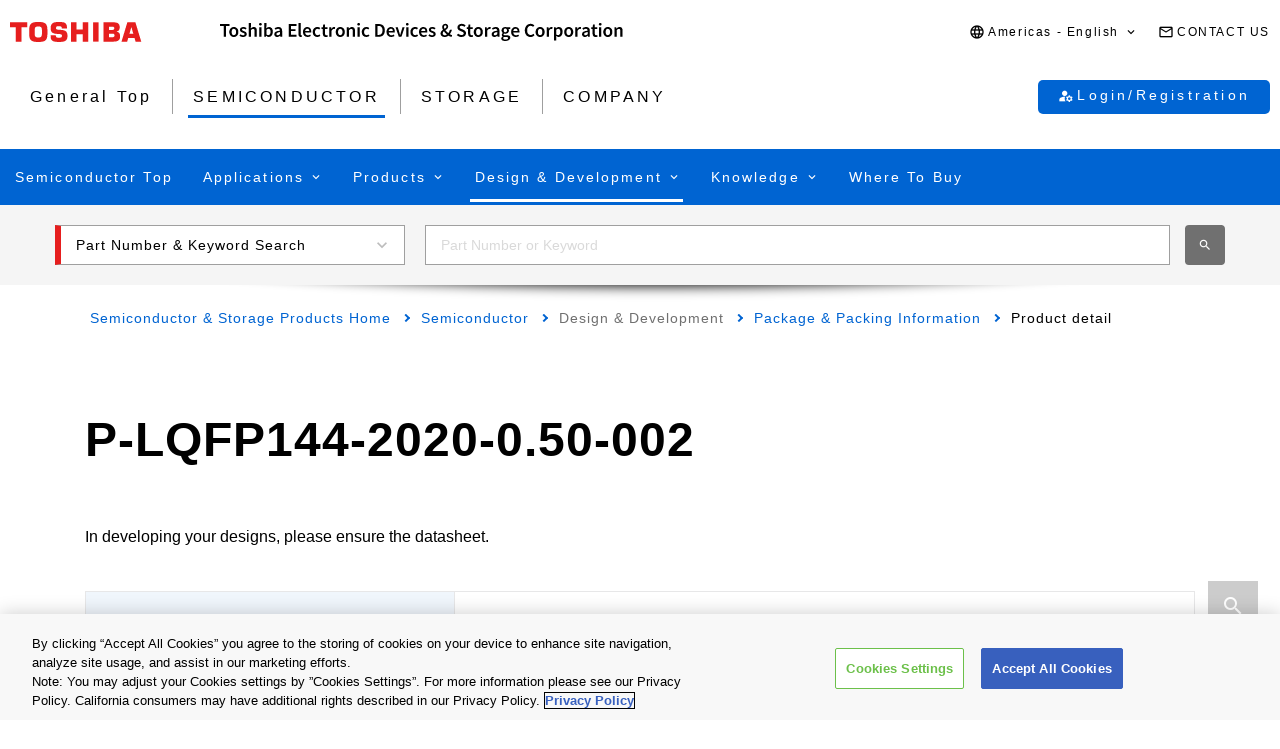

--- FILE ---
content_type: text/html
request_url: https://toshiba.semicon-storage.com/us/semiconductor/design-development/package/detail.P-LQFP144-2020-0.50-002.html
body_size: 20185
content:

<!DOCTYPE HTML>
<html lang="en-US">
    <head>
    <meta charset="UTF-8"/>
    <meta name="format-detection" content="telephone=no"/>
    <title>P-LQFP144-2020-0.50-002 | Toshiba Electronic Devices &amp; Storage Corporation | Americas – United States</title>
    
    <meta name="description" content="On this page you can find the dimensions and packing method for Toshiba Semiconductor&#39;s P-LQFP144-2020-0.50-002 package."/>
    <meta name="template" content="0200-package-detail-page"/>
    

    



    <meta property="og:image" content="https://toshiba.semicon-storage.com/content/dam/toshiba-ss-v3/master/en/shared/image/top/newp_dummyimage.gif"/>
    <meta property="og:type" content="article"/>
    <meta property="og:locale" content="en_US"/>
    <meta property="og:url" content="https://toshiba.semicon-storage.com/us/semiconductor/design-development/package/detail.P-LQFP144-2020-0.50-002.html"/>
    <meta name="viewport" content="width=device-width, initial-scale=1"/>
    
    <link rel="icon" href="https://toshiba.semicon-storage.com/favicon.ico"/>
    <link rel="canonical" href="https://toshiba.semicon-storage.com/us/semiconductor/design-development/package/detail.P-LQFP144-2020-0.50-002.html"/>
    
        
        
    
<link rel="stylesheet" href="/etc.clientlibs/toshiba-ss-v3/clientlibs/libraries/page-loading.css?version=20251216" type="text/css">
<link rel="stylesheet" href="/etc.clientlibs/toshiba-ss-v3/clientlibs/libraries/slick.css?version=20251216" type="text/css">
<link rel="stylesheet" href="/etc.clientlibs/toshiba-ss-v3/clientlibs/libraries/swipeImage.css?version=20251216" type="text/css">
<link rel="stylesheet" href="/etc.clientlibs/toshiba-ss-v3/clientlibs/libraries/imageModal.css?version=20251216" type="text/css">
<link rel="stylesheet" href="/etc.clientlibs/toshiba-ss-v3/clientlibs/libraries/perfect-scrollbar.css?version=20251216" type="text/css">
<link rel="stylesheet" href="/etc.clientlibs/toshiba-ss-v3/clientlibs/libraries/modal-dialog.css?version=20251216" type="text/css">
<link rel="stylesheet" href="/etc.clientlibs/toshiba-ss-v3/clientlibs/libraries/keyword-suggest.css?version=20251216" type="text/css">
<link rel="stylesheet" href="/etc.clientlibs/toshiba-ss-v3/clientlibs/libraries/nouislider.css?version=20251216" type="text/css">
<link rel="stylesheet" href="/etc.clientlibs/toshiba-ss-v3/clientlibs/libraries/select2.css?version=20251216" type="text/css">
<link rel="stylesheet" href="/etc.clientlibs/toshiba-ss-v3/clientlibs/clientlib-base.css?version=20251216" type="text/css">



        
    
<script type="text/javascript" src="/etc.clientlibs/toshiba-ss-v3/clientlibs/libraries/jquery.js"></script>



    

    
    
    <!-- Google Tag Manager -->
<script>(function(w,d,s,l,i){w[l]=w[l]||[];w[l].push({'gtm.start':
new Date().getTime(),event:'gtm.js'});var f=d.getElementsByTagName(s)[0],
j=d.createElement(s),dl=l!='dataLayer'?'&l='+l:'';j.async=true;j.src=
'https://www.googletagmanager.com/gtm.js?id='+i+dl;f.parentNode.insertBefore(j,f);
})(window,document,'script','dataLayer','GTM-KHT85D8');</script>
<!-- End Google Tag Manager -->
    

    



    
    
    

    
    
    
    

    
</head>
    <body class="package_detail_page page basicpage">
        
            <!-- Google Tag Manager (noscript) -->
<noscript><iframe src="https://www.googletagmanager.com/ns.html?id=GTM-KHT85D8"
height="0" width="0" style="display:none;visibility:hidden"></iframe></noscript>
<!-- End Google Tag Manager (noscript) -->
        
        
        
            



            
    
    <div class="comp_v3_0010">
    <header class="comp_v3_0010__frame" data-region="ncsa" data-language="en_us">
        <div class="comp_v3_0010__logo__content_box">
            <div class="comp_v3_0010__logo">
                <a href="https://www.global.toshiba/ww/top.html" title="Toshiba Global Top Page">
                    <picture class="comp_v3_0010__logo__toshiba">
                        <source media="(max-width: 768px)" srcset="/etc.clientlibs/toshiba-ss-v3/clientlibs/clientlib-site/resources/logo_sp.svg"/>
                        <img src="/etc.clientlibs/toshiba-ss-v3/clientlibs/clientlib-site/resources/logo_pc.svg" alt="Toshiba"/>
                    </picture>
                </a>
                
                <a href="https://toshiba.semicon-storage.com/us/top.html" title="Toshiba Electronic Devices &amp;amp; Storage Corporation" class="comp_v3_0010__logo__corporation">
                    <img src="/etc.clientlibs/toshiba-ss-v3/clientlibs/clientlib-site/resources/identifier_en.svg" alt="Toshiba Electronic Devices &amp;amp; Storage Corporation"/>
                </a>
            </div>
        </div>
        <div tabindex="0" id="comp_v3_0010--1421789486__comp_v3_0010__hamburger_menu__trigger" class="comp_v3_0010__hamburger_menu js__comp_v3_0010__hamburger_menu__trigger" role="button" aria-expanded="false" aria-controls="comp_v3_0010--1421789486__comp_v3_0010__hamburger_menu__panel">
            <span class="comp_v3_0010__hamburger_menu__line--upper"></span>
            <span class="comp_v3_0010__hamburger_menu__line--middle"></span>
            <span class="comp_v3_0010__hamburger_menu__line--lower"></span>
        </div>
        <div id="comp_v3_0010--1421789486__comp_v3_0010__hamburger_menu__panel" class="comp_v3_0010__navigation js__comp_v3_0010__hamburger_menu__panel" role="navigation" aria-labelledby="comp_v3_0010--1421789486__comp_v3_0010__hamburger_menu__trigger" style="display:none;">
            <div class="comp_v3_0010__navigation__item--support_navi">
                <ul class="comp_v3_0010__support_navi">
                    <li class="comp_v3_0010__support_navi__item">
                        <div class="comp_v3_0010__language js__comp_v3_0010__accordion">
                            <div tabindex="0" id="comp_v3_0010--1421789486__comp_v3_0010__language__trigger" class="comp_v3_0010__language__button js__comp_v3_0010__accordion__trigger js__comp_v3_0010__language__trigger" role="button" aria-expanded="false" aria-controls="comp_v3_0010--1421789486__comp_v3_0010__language__panel">
                                <span class="comp_v3_0010__language__decoration">
                                    <span class="comp_v3_0010__language__text">Americas - English</span>
                                </span>
                            </div>
                            <div id="comp_v3_0010--1421789486__comp_v3_0010__language__panel" class="comp_v3_0010__language__panel js__comp_v3_0010__accordion__panel" role="region" aria-labelledby="comp_v3_0010--1421789486__comp_v3_0010__language__trigger" style="display:none;">
                                <dl class="comp_v3_0010__language_menu js__comp_v3_0010__menu  js__comp_v3_0010__menu--default">
                                    <dt class="comp_v3_0010__language_menu__item--title js__comp_v3_0010__menu__item">
                                        <span class="comp_v3_0010__language_menu__text">Asia-Pacific</span>
                                    </dt>
                                    <dd class="comp_v3_0010__language_menu__item js__comp_v3_0010__menu__item">
                                        
                                        <a href="https://toshiba.semicon-storage.com/ap-en/semiconductor/design-development/package/detail.P-LQFP144-2020-0.50-002.html" class="comp_v3_0010__language_menu__link">
                                            <span class="comp_v3_0010__language_menu__decoration">
                                                <span class="comp_v3_0010__language_menu__text">English</span>
                                            </span>
                                        </a>
                                    </dd>
<dd class="comp_v3_0010__language_menu__item js__comp_v3_0010__menu__item">
                                        
                                        <a href="https://toshiba.semicon-storage.com/cn/semiconductor/design-development/package/detail.P-LQFP144-2020-0.50-002.html" class="comp_v3_0010__language_menu__link">
                                            <span class="comp_v3_0010__language_menu__decoration">
                                                <span class="comp_v3_0010__language_menu__text">简体中文</span>
                                            </span>
                                        </a>
                                    </dd>
<dd class="comp_v3_0010__language_menu__item js__comp_v3_0010__menu__item">
                                        
                                        <a href="https://toshiba.semicon-storage.com/tw/semiconductor/design-development/package/detail.P-LQFP144-2020-0.50-002.html" class="comp_v3_0010__language_menu__link">
                                            <span class="comp_v3_0010__language_menu__decoration">
                                                <span class="comp_v3_0010__language_menu__text">繁體中文</span>
                                            </span>
                                        </a>
                                    </dd>
<dd class="comp_v3_0010__language_menu__item js__comp_v3_0010__menu__item">
                                        
                                        <a href="https://toshiba.semicon-storage.com/kr/semiconductor/design-development/package/detail.P-LQFP144-2020-0.50-002.html" class="comp_v3_0010__language_menu__link">
                                            <span class="comp_v3_0010__language_menu__decoration">
                                                <span class="comp_v3_0010__language_menu__text">한국어</span>
                                            </span>
                                        </a>
                                    </dd>
<dd class="comp_v3_0010__language_menu__item js__comp_v3_0010__menu__item">
                                        
                                        <a href="https://toshiba.semicon-storage.com/jp/semiconductor/design-development/package/detail.P-LQFP144-2020-0.50-002.html" class="comp_v3_0010__language_menu__link">
                                            <span class="comp_v3_0010__language_menu__decoration">
                                                <span class="comp_v3_0010__language_menu__text">日本語</span>
                                            </span>
                                        </a>
                                    </dd>

                                
                                    <dt class="comp_v3_0010__language_menu__item--title js__comp_v3_0010__menu__item">
                                        <span class="comp_v3_0010__language_menu__text">Americas</span>
                                    </dt>
                                    <dd class="comp_v3_0010__language_menu__item js__comp_v3_0010__menu__item">
                                        <span class="comp_v3_0010__language_menu__active">
                                            <span class="comp_v3_0010__language_menu__decoration">
                                                <span class="comp_v3_0010__language_menu__text">English</span>
                                            </span>
                                        </span>
                                        
                                    </dd>

                                
                                    <dt class="comp_v3_0010__language_menu__item--title js__comp_v3_0010__menu__item">
                                        <span class="comp_v3_0010__language_menu__text">Europe (EMEA)</span>
                                    </dt>
                                    <dd class="comp_v3_0010__language_menu__item js__comp_v3_0010__menu__item">
                                        
                                        <a href="https://toshiba.semicon-storage.com/eu/semiconductor/design-development/package/detail.P-LQFP144-2020-0.50-002.html" class="comp_v3_0010__language_menu__link">
                                            <span class="comp_v3_0010__language_menu__decoration">
                                                <span class="comp_v3_0010__language_menu__text">English</span>
                                            </span>
                                        </a>
                                    </dd>

                                </dl>
                                
                                <dl class="comp_v3_0010__language_menu--parametric js__comp_v3_0010__menu js__comp_v3_0010__menu--parametric" style="display: none;">
                                    <dt class="comp_v3_0010__language_menu__item--title js__comp_v3_0010__menu__item">
                                        <span class="comp_v3_0010__language_menu__text">Asia-Pacific</span>
                                    </dt>
                                    <dd class="comp_v3_0010__language_menu__item js__comp_v3_0010__menu__item">
                                        
                                        <a href="javascript:ChangeLang('apc','en')" class="comp_v3_0010__language_menu__link">
                                            <span class="comp_v3_0010__language_menu__decoration">
                                                <span class="comp_v3_0010__language_menu__text">English</span>
                                            </span>
                                        </a>
                                    </dd>
<dd class="comp_v3_0010__language_menu__item js__comp_v3_0010__menu__item">
                                        
                                        <a href="javascript:ChangeLang('apc','zh_cn')" class="comp_v3_0010__language_menu__link">
                                            <span class="comp_v3_0010__language_menu__decoration">
                                                <span class="comp_v3_0010__language_menu__text">简体中文</span>
                                            </span>
                                        </a>
                                    </dd>
<dd class="comp_v3_0010__language_menu__item js__comp_v3_0010__menu__item">
                                        
                                        <a href="javascript:ChangeLang('apc','zh_tw')" class="comp_v3_0010__language_menu__link">
                                            <span class="comp_v3_0010__language_menu__decoration">
                                                <span class="comp_v3_0010__language_menu__text">繁體中文</span>
                                            </span>
                                        </a>
                                    </dd>
<dd class="comp_v3_0010__language_menu__item js__comp_v3_0010__menu__item">
                                        
                                        <a href="javascript:ChangeLang('apc','ko_kr')" class="comp_v3_0010__language_menu__link">
                                            <span class="comp_v3_0010__language_menu__decoration">
                                                <span class="comp_v3_0010__language_menu__text">한국어</span>
                                            </span>
                                        </a>
                                    </dd>
<dd class="comp_v3_0010__language_menu__item js__comp_v3_0010__menu__item">
                                        
                                        <a href="javascript:ChangeLang('apc','ja')" class="comp_v3_0010__language_menu__link">
                                            <span class="comp_v3_0010__language_menu__decoration">
                                                <span class="comp_v3_0010__language_menu__text">日本語</span>
                                            </span>
                                        </a>
                                    </dd>

                                
                                    <dt class="comp_v3_0010__language_menu__item--title js__comp_v3_0010__menu__item">
                                        <span class="comp_v3_0010__language_menu__text">Americas</span>
                                    </dt>
                                    <dd class="comp_v3_0010__language_menu__item js__comp_v3_0010__menu__item">
                                        <span class="comp_v3_0010__language_menu__active">
                                            <span class="comp_v3_0010__language_menu__decoration">
                                                <span class="comp_v3_0010__language_menu__text">English</span>
                                            </span>
                                        </span>
                                        
                                    </dd>

                                
                                    <dt class="comp_v3_0010__language_menu__item--title js__comp_v3_0010__menu__item">
                                        <span class="comp_v3_0010__language_menu__text">Europe (EMEA)</span>
                                    </dt>
                                    <dd class="comp_v3_0010__language_menu__item js__comp_v3_0010__menu__item">
                                        
                                        <a href="javascript:ChangeLang('emea','en_gb')" class="comp_v3_0010__language_menu__link">
                                            <span class="comp_v3_0010__language_menu__decoration">
                                                <span class="comp_v3_0010__language_menu__text">English</span>
                                            </span>
                                        </a>
                                    </dd>

                                </dl>
                            </div>
                        </div>
                    </li>
                    <li class="comp_v3_0010__support_navi__item">
                        <div class="comp_v3_0010__information">
                            
                            <a href="https://toshiba.semicon-storage.com/us/contact.html" class="comp_v3_0010__information__link">
                                <span class="comp_v3_0010__information__decoration">
                                    <span class="comp_v3_0010__information__text">CONTACT US</span>
                                </span>
                            </a>
                        </div>
                    </li>
                </ul>
            </div>
            <div class="comp_v3_0010__navigation__item--scroll">
                
                <div class="comp_v3_0010__navigation__item--navi">
                    
    
    <div class="comp_v3_0010__global_navi--content_box_sp  js__comp_v3_0010__accordion">
        <ul class="comp_v3_0010__global_navi">
            <li class="comp_v3_0010__login_navi__item js__comp_v3_0010__login_navi__item" data-isscrape="false">
                
    
    <div tabindex="0" id="comp_v3_0010__login_navi__trigger" class="comp_v3_0010__login_navi__stat_button js__comp_v3_0010__accordion__trigger js__comp_v3_0010__login__auth" login="" role="button" aria-expanded="false" aria-controls="comp_v3_0010__login_navi__panel">
        <span class="comp_v3_0010__login_navi_sp__decoration">
          <span class="comp_v3_0010__login_navi__text js__comp_v3_0010__login__title" data-title="Hello Mr./Ms.  $[aplFamilyName]" data-default="My ToshibaSemicon">My ToshibaSemicon</span>
        </span>
    </div>
    <div id="comp_v3_0010__login_navi__panel" class="comp_v3_0010__login_navi__panel js__comp_v3_0010__accordion__panel" role="region" aria-labelledby="comp_v3_0010__login_navi__trigger" style="display: none;">
        <ul class="comp_v3_0010__login_navi_sp">
            <li class="comp_v3_0010__login_navi_sp__item--sp">
                <a href="https://toshiba.semicon-storage.com/us/semiconductor/login/mypage.html" class="comp_v3_0010__login_navi_sp__link js__comp_v3_0010__global_navi__mypage_link">
                    <span class="comp_v3_0010__login_navi_sp__decoration">
                        <span class="comp_v3_0010__login_navi_sp__text">My Page</span>
                        <span class="comp_v3_0010__login_navi_sp__text--sp"></span>
                    </span>
                </a>
            </li>
            <li class="comp_v3_0010__login_navi_sp__item--sp">
                <a href="#" class="comp_v3_0010__login_navi_sp__link js__comp_v3_0010__global_navi__simuration_link" data-url="https://toshiba.semicon-storage.com/us/semiconductor/design-development/online-circuit-simulator-introduction.html">
                    <span class="comp_v3_0010__login_navi_sp__decoration">
                        <span class="comp_v3_0010__login_navi_sp__text">Online Circuit Simulator</span>
                        <span class="comp_v3_0010__login_navi_sp__text--sp"></span>
                    </span>
                </a>
            </li>
            <li class="comp_v3_0010__login_navi_sp__item--sp">
                <a href="#" class="comp_v3_0010__login_navi_sp__link js__comp_v3_0010__global_navi__logout_link" data-url="/ad/semiconductor.html">
                    <span class="comp_v3_0010__login_navi_sp__decoration">
                        <span class="comp_v3_0010__login_navi_sp__text">Logout</span>
                        <span class="comp_v3_0010__login_navi_sp__text--sp"></span>
                    </span>
                </a>
            </li>
            <li class="comp_v3_0010__login_navi_sp__item--sp">
                <a href="https://tdsccrm.my.site.com/authentication/s/lsChangePassword?lang=us&redirectUrl=https://toshiba.semicon-storage.com/us/semiconductor/design-development/package/detail.P-LQFP144-2020-0.50-002.html" class="comp_v3_0010__login_navi_sp__link">
                    <span class="comp_v3_0010__login_navi_sp__decoration">
                        <span class="comp_v3_0010__login_navi_sp__text">Change Password</span>
                        <span class="comp_v3_0010__login_navi_sp__text--sp"></span>
                    </span>
                </a>
            </li>
            <li class="comp_v3_0010__login_navi_sp__item--sp">
                <a href="#" class="comp_v3_0010__login_navi_sp__link js__comp_v3_0010__global_navi__update_link" data-url="https://tdsccrm.my.site.com/authentication/s/detail/$[aplContactId]?lang=us&amp;redirectUrl=https://toshiba.semicon-storage.com/us/semiconductor/design-development/package/detail.P-LQFP144-2020-0.50-002.html">
                    <span class="comp_v3_0010__login_navi_sp__decoration">
                        <span class="comp_v3_0010__login_navi_sp__text">Update User Info</span>
                        <span class="comp_v3_0010__login_navi_sp__text--sp"></span>
                    </span>
                </a>
            </li>
            <li class="comp_v3_0010__login_navi_sp__item--sp">
                <a href="https://tdsccrm.my.site.com/authentication/s/lsWithdrawal?lang=us&redirectUrl=https://toshiba.semicon-storage.com/us/semiconductor/design-development/package/detail.P-LQFP144-2020-0.50-002.html" class="comp_v3_0010__login_navi_sp__link">
                    <span class="comp_v3_0010__login_navi_sp__decoration">
                        <span class="comp_v3_0010__login_navi_sp__text">Withdrawal</span>
                        <span class="comp_v3_0010__login_navi_sp__text--sp"></span>
                    </span>
                </a>
            </li>
        </ul>
    </div>
    <div class="comp_v3_0010__login_navi__new_button">
        <a href="#" class="comp_v3_0010__login_navi__link js__comp_v3_0010__login__link" data-url="/ad/sso/login.html?callBack=$[url]">
            <span class="comp_v3_0010__login_navi__text">Login/Registration</span>
        </a>
    </div>

            </li>
        </ul>

        <div tabindex="0" id="comp_v3_0010--1421789486__comp_v3_0010__global_navi__trigger__sp1" class="comp_v3_0010__global_navi__button js__comp_v3_0010__accordion__trigger" role="button" aria-expanded="false" aria-controls="comp_v3_0010--1421789486__comp_v3_0010__global_navi__panel__sp1">
            <span class="comp_v3_0010__global_navi__decoration">
                <span class="comp_v3_0010__global_navi__text">General Top</span>
            </span>
        </div>
        <div id="comp_v3_0010--1421789486__comp_v3_0010__global_navi__panel__sp1" class="comp_v3_0010__global_navi__panel--normal js__comp_v3_0010__accordion__panel" role="region" aria-labelledby="comp_v3_0010--1421789486__comp_v3_0010__global_navi__trigger__sp1">
            <ul class="comp_v3_0010__global_navi">
                <li class="comp_v3_0010__global_navi__item">
                    
                    <a href="https://toshiba.semicon-storage.com/us/top.html" class="comp_v3_0010__global_navi__link">
                        <span class="comp_v3_0010__global_navi__decoration">
                            <span class="comp_v3_0010__global_navi__text">General Top</span>
                            <span class="comp_v3_0010__global_navi__text--sp"></span>
                        </span>
                    </a>
                </li>
                <li class="comp_v3_0010__global_navi__item">
                    <span class="comp_v3_0010__global_navi__active">
                        <span class="comp_v3_0010__global_navi__decoration">
                            <span class="comp_v3_0010__global_navi__text">SEMICONDUCTOR</span>
                        </span>
                    </span>
                    
                </li>
                <li class="comp_v3_0010__global_navi__item">
                    
                    <a href="https://toshiba.semicon-storage.com/us/storage.html" class="comp_v3_0010__global_navi__link">
                        <span class="comp_v3_0010__global_navi__decoration">
                            <span class="comp_v3_0010__global_navi__text">STORAGE</span>
                            <span class="comp_v3_0010__global_navi__text--sp"></span>
                        </span>
                    </a>
                </li>
                <li class="comp_v3_0010__global_navi__item">
                    
                    <a href="https://toshiba.semicon-storage.com/us/company.html" class="comp_v3_0010__global_navi__link">
                        <span class="comp_v3_0010__global_navi__decoration">
                            <span class="comp_v3_0010__global_navi__text">COMPANY</span>
                            <span class="comp_v3_0010__global_navi__text--sp"></span>
                        </span>
                    </a>
                </li>
                
            </ul>
        </div>
    </div>
    
    <div class="comp_v3_0010__global_navi--content_box_pc">
        <ul class="comp_v3_0010__global_navi">
            <li class="comp_v3_0010__global_navi__item">
                
                <a href="https://toshiba.semicon-storage.com/us/top.html" class="comp_v3_0010__global_navi__link">
                    <span class="comp_v3_0010__global_navi__decoration">
                        <span class="comp_v3_0010__global_navi__text">General Top</span>
                        <span class="comp_v3_0010__global_navi__text--sp"></span>
                    </span>
                </a>
            </li>
            <li class="comp_v3_0010__global_navi__item">
                <span class="comp_v3_0010__global_navi__active">
                    <span class="comp_v3_0010__global_navi__decoration">
                        <span class="comp_v3_0010__global_navi__text">SEMICONDUCTOR</span>
                    </span>
                </span>
                
            </li>
            <li class="comp_v3_0010__global_navi__item">
                
                <a href="https://toshiba.semicon-storage.com/us/storage.html" class="comp_v3_0010__global_navi__link">
                    <span class="comp_v3_0010__global_navi__decoration">
                        <span class="comp_v3_0010__global_navi__text">STORAGE</span>
                        <span class="comp_v3_0010__global_navi__text--sp"></span>
                    </span>
                </a>
            </li>
            <li class="comp_v3_0010__global_navi__item">
                
                <a href="https://toshiba.semicon-storage.com/us/company.html" class="comp_v3_0010__global_navi__link">
                    <span class="comp_v3_0010__global_navi__decoration">
                        <span class="comp_v3_0010__global_navi__text">COMPANY</span>
                        <span class="comp_v3_0010__global_navi__text--sp"></span>
                    </span>
                </a>
            </li>
            
            <li class="comp_v3_0010__global_navi__item--addition js__comp_v3_0010__login_navi__item" data-isscrape="false">
                <div class="comp_v3_0010__login--pc js__comp_v3_0010__accordion">
                    
    
    <div tabindex="0" id="comp_v3_0010__login__trigger" class="comp_v3_0010__login__stat_button js__comp_v3_0010__accordion__trigger js__comp_v3_0010__login__trigger js__comp_v3_0010__login__auth" login="" role="button" aria-expanded="false" aria-controls="comp_v3_0010__login__panel">
        <span class="comp_v3_0010__login__decoration">
          <span class="comp_v3_0010__login__text js__comp_v3_0010__login__title" data-title="Hello Mr./Ms.  $[aplFamilyName]" data-default="My ToshibaSemicon">My ToshibaSemicon</span>
        </span>
    </div>
    <div id="comp_v3_0010__login__panel" class="comp_v3_0010__login__panel js__comp_v3_0010__accordion__panel" role="region" aria-labelledby="comp_v3_0010__login__trigger">
        <ul class="comp_v3_0010__login_menu js__comp_v3_0010__menu js__comp_v3_0010__menu--default">
            <li class="comp_v3_0010__login_menu__item js__comp_v3_0010__menu__item">
                <a href="https://toshiba.semicon-storage.com/us/semiconductor/login/mypage.html" class="comp_v3_0010__login_menu__simuration_link js__comp_v3_0010__global_navi__mypage_link">
                    <span class="comp_v3_0010__login_menu__decoration">
                        <span class="comp_v3_0010__login_menu__text">My Page</span>
                    </span>
                </a>
            </li>
            <li class="comp_v3_0010__login_menu__item js__comp_v3_0010__menu__item">
                <a href="#" class="comp_v3_0010__login_menu__simuration_link js__comp_v3_0010__global_navi__simuration_link" data-url="https://toshiba.semicon-storage.com/us/semiconductor/design-development/online-circuit-simulator-introduction.html">
                    <span class="comp_v3_0010__login_menu__decoration">
                        <span class="comp_v3_0010__login_menu__text">Online Circuit<br />Simulator</span>
                    </span>
                </a>
            </li>
            <li class="comp_v3_0010__login_menu__item js__comp_v3_0010__menu__item">
                <a href="#" class="comp_v3_0010__login_menu__logout_link js__comp_v3_0010__global_navi__logout_link" data-url="/ad/semiconductor.html">
                    <span class="comp_v3_0010__login_menu__decoration">
                        <span class="comp_v3_0010__login_menu__text">Logout</span>
                    </span>
                </a>
            </li>
            <li class="comp_v3_0010__login_menu__item js__comp_v3_0010__menu__item">
                <a href="https://tdsccrm.my.site.com/authentication/s/lsChangePassword?lang=us&redirectUrl=https://toshiba.semicon-storage.com/us/semiconductor/design-development/package/detail.P-LQFP144-2020-0.50-002.html" class="comp_v3_0010__login_menu__password_link">
                    <span class="comp_v3_0010__login_menu__decoration">
                        <span class="comp_v3_0010__login_menu__text">Change Password</span>
                    </span>
                </a>
            </li>
            <li class="comp_v3_0010__login_menu__item js__comp_v3_0010__menu__item">
                <a href="#" class="comp_v3_0010__login_menu__user_link js__comp_v3_0010__global_navi__update_link" data-url="https://tdsccrm.my.site.com/authentication/s/detail/$[aplContactId]?lang=us&amp;redirectUrl=https://toshiba.semicon-storage.com/us/semiconductor/design-development/package/detail.P-LQFP144-2020-0.50-002.html">
                    <span class="comp_v3_0010__login_menu__decoration">
                        <span class="comp_v3_0010__login_menu__text">Update User Info</span>
                    </span>
                </a>
            </li>
            <li class="comp_v3_0010__login_menu__item js__comp_v3_0010__menu__item">
                <a href="https://tdsccrm.my.site.com/authentication/s/lsWithdrawal?lang=us&redirectUrl=https://toshiba.semicon-storage.com/us/semiconductor/design-development/package/detail.P-LQFP144-2020-0.50-002.html" class="comp_v3_0010__login_menu__withdraw_link">
                    <span class="comp_v3_0010__login_menu__decoration">
                        <span class="comp_v3_0010__login_menu__text">Withdrawal</span>
                    </span>
                </a>
            </li>
        </ul>
    </div>
    <div class="comp_v3_0010__login__new_button">
        <a href="#" class="comp_v3_0010__login__link js__comp_v3_0010__login__link" title="My ToshibaSemicon Login/Registration" data-url="/ad/sso/login.html?callBack=$[url]">
          <span class="comp_v3_0010__login__decoration">
            <span class="comp_v3_0010__login__text">
                Login/Registration
            </span>
          </span>
        </a>
    </div>

                </div>
            </li>
        </ul>
    </div>

                </div>
                
                <div class="comp_v3_0010__navigation__item--local_navi">
                    
    <ul class="comp_v3_0010__local_navi">
        <li class="comp_v3_0010__local_navi__item">
            
            <a href="https://toshiba.semicon-storage.com/us/semiconductor.html" class="comp_v3_0010__local_navi__link">
                <span class="comp_v3_0010__local_navi__decoration">
                    <span class="comp_v3_0010__local_navi__text">Semiconductor Top</span>
                    <span class="comp_v3_0010__local_navi__text--sp"></span>
                </span>
            </a>
        </li>
        <li class="comp_v3_0010__local_navi__item js__comp_v3_0010__accordion">
            <div tabindex="0" id="comp_v3_0010--1421789486__comp_v3_0010__local_navi__trigger1" class="comp_v3_0010__local_navi__button js__comp_v3_0010__accordion__trigger" role="button" aria-expanded="false" aria-controls="comp_v3_0010--1421789486__comp_v3_0010__local_navi__panel1">
                <span class="comp_v3_0010__local_navi__decoration">
                    <span class="comp_v3_0010__local_navi__text">Applications</span>
                </span>
            </div>
            <div id="comp_v3_0010--1421789486__comp_v3_0010__local_navi__panel1" class="comp_v3_0010__local_navi__panel js__comp_v3_0010__accordion__panel" role="region" aria-labelledby="comp_v3_0010--1421789486__comp_v3_0010__local_navi__trigger1" style="display:none;">
                <div class="comp_v3_0010__local_navi__content">
                    


<div class="aem-Grid aem-Grid--12 aem-Grid--default--12 ">
    
    <div class="responsivegrid aem-GridColumn aem-GridColumn--default--12">


<div class="aem-Grid aem-Grid--12 aem-Grid--default--12 ">
    
    <div class="comp_v3_0350 aem-GridColumn aem-GridColumn--default--12">
    
    

    <div class="comp_v3_0350__frame comp_v3_0350__frame_regular">
        
        
        
        
            
            <div class="comp_v3_0350__tab" data-flag="false">
                <label id="comp_v3_0350-1223481485__tab__item0" class="comp_v3_0350__tab__item comp_v3_0350__tab__item--active" role="tab" aria-selected="true" aria-controls="comp_v3_0350-1223481485__cont__item0">
                    <span tabindex="0">Automotive</span>
                </label>
            
                <label id="comp_v3_0350-1223481485__tab__item1" class="comp_v3_0350__tab__item " role="tab" aria-selected="false" aria-controls="comp_v3_0350-1223481485__cont__item1">
                    <span tabindex="-1">Industrial</span>
                </label>
            
                <label id="comp_v3_0350-1223481485__tab__item2" class="comp_v3_0350__tab__item " role="tab" aria-selected="false" aria-controls="comp_v3_0350-1223481485__cont__item2">
                    <span tabindex="-1">Consumer/Personal</span>
                </label>
            </div>
        
        
        
        
        <div class="comp_v3_0350__cont">
            <div class="comp_v3_0350__cont__button js__comp_v3_0350__button" role="button" aria-expanded="true" aria-controls="comp_v3_0350-1223481485__cont__item0" tabindex="0">
                <span class="comp_v3_0350__cont__button_text">Automotive</span>
            </div>
            <div id="comp_v3_0350-1223481485__cont__item0" class="comp_v3_0350__cont__item comp_v3_0350__cont__item--active" role="tabpanel" aria-labelledby="comp_v3_0350-1223481485__tab__item0">
                




    
    
    <div class="comp_v3_0050">
    
    


    <div class="comp_v3_0050__frame  comp_v3_0050--black comp_v3_0050--h4--padding">

        

        <div>
            
            
            
            
                
    <h4 class="comp_v3_0050__h4--bold" data-navtitle="Automotive Category Top">
        <a href="https://toshiba.semicon-storage.com/us/semiconductor/application/automotive.html">
            <span>Automotive Category Top</span>
            <span class="comp_v3_0050__text--sp"></span>
        </a>
    </h4>

            
        </div>

        
    </div>
</div>


    
    
    <div class="comp_v3_0900">
    <div class="comp_v3_0900__frame">
        <div class="comp_v3_0900__container">
            
                <div class="comp_v3_0900__container__item--ratio1">
                    




    
    
    <div class="comp_v3_0050">
    
    


    <div class="comp_v3_0050__frame  comp_v3_0050--black comp_v3_0050--h5--padding">

        

        <div>
            
            
            
            
                
    <h5 class="comp_v3_0050__h5--bold" data-navtitle="Body Electronics">
        <span>
            <span>Body Electronics</span>
            
        </span>
    </h5>

            
        </div>

        
    </div>
</div>


    
    
    <div class="comp_v3_0960">
    
    

    <div class="comp_v3_0960__frame comp_v3_0960__frame_regular">
        
        
        
        <div class="comp_v3_0960__container">
            
                <div class="comp_v3_0960__container__item--ratio">
                    
                    <ul class="comp_v3_0960__list comp_v3_0960__list_fontsize--regular ">
                        
                            <li class="comp_v3_0960__list__item">
                                <a class="comp_v3_0960__list__link" href="/us/semiconductor/application/automotive/body-electronics/detail.automotive-hvac.html">
                                    <span>Automotive HVAC</span><span class="comp_v3_0960__list__text--sp"></span>
                                    
                                </a>
                                
                                
                            </li>
                        
                            <li class="comp_v3_0960__list__item">
                                <a class="comp_v3_0960__list__link" href="/us/semiconductor/application/automotive/body-electronics/detail.automotive-led-headlamp.html">
                                    <span>Automotive LED Headlamp</span><span class="comp_v3_0960__list__text--sp"></span>
                                    
                                </a>
                                
                                
                            </li>
                        
                            <li class="comp_v3_0960__list__item">
                                <a class="comp_v3_0960__list__link" href="/us/semiconductor/application/automotive/body-electronics/detail.automotive-junction-box.html">
                                    <span>Automotive Junction Box</span><span class="comp_v3_0960__list__text--sp"></span>
                                    
                                </a>
                                
                                
                            </li>
                        
                            <li class="comp_v3_0960__list__item">
                                <a class="comp_v3_0960__list__link" href="/us/semiconductor/application/automotive/body-electronics/detail.automotive-power-sliding-door.html">
                                    <span>Automotive Power Slide Door</span><span class="comp_v3_0960__list__text--sp"></span>
                                    
                                </a>
                                
                                
                            </li>
                        
                            <li class="comp_v3_0960__list__item">
                                <a class="comp_v3_0960__list__link" href="/us/semiconductor/application/automotive/body-electronics/detail.transmission-management.html">
                                    <span>Transmission Management</span><span class="comp_v3_0960__list__text--sp"></span>
                                    
                                </a>
                                
                                
                            </li>
                        
                            <li class="comp_v3_0960__list__item">
                                <a class="comp_v3_0960__list__link" href="/us/semiconductor/application/automotive/body-electronics/detail.automotive-radiator-fan.html">
                                    <span>Automotive Radiator Fan</span><span class="comp_v3_0960__list__text--sp"></span>
                                    
                                </a>
                                
                                
                            </li>
                        
                            <li class="comp_v3_0960__list__item">
                                <a class="comp_v3_0960__list__link" href="/us/semiconductor/application/automotive/body-electronics/detail.automotive-electric-turbocharger.html">
                                    <span>Automotive Electric Turbocharger</span><span class="comp_v3_0960__list__text--sp"></span>
                                    
                                </a>
                                
                                
                            </li>
                        
                            <li class="comp_v3_0960__list__item">
                                <a class="comp_v3_0960__list__link" href="/us/semiconductor/application/automotive/body-electronics/detail.automotive-electric-pump.html">
                                    <span>Automotive Electric Pump (Water/Oil)</span><span class="comp_v3_0960__list__text--sp"></span>
                                    
                                </a>
                                
                                
                            </li>
                        
                            <li class="comp_v3_0960__list__item">
                                <a class="comp_v3_0960__list__link" href="/us/semiconductor/application/automotive/body-electronics/detail.automotive-engine-control.html">
                                    <span>Automotive Engine Control</span><span class="comp_v3_0960__list__text--sp"></span>
                                    
                                </a>
                                
                                
                            </li>
                        
                    </ul>
                </div>
            
        </div>
    </div>

</div>



                </div>
            
                <div class="comp_v3_0900__container__item--ratio1">
                    




    
    
    <div class="comp_v3_0050">
    
    


    <div class="comp_v3_0050__frame  comp_v3_0050--black comp_v3_0050--h5--padding">

        

        <div>
            
            
            
            
                
    <h5 class="comp_v3_0050__h5--bold" data-navtitle="xEV">
        <span>
            <span>xEV</span>
            
        </span>
    </h5>

            
        </div>

        
    </div>
</div>


    
    
    <div class="comp_v3_0960">
    
    

    <div class="comp_v3_0960__frame comp_v3_0960__frame_regular">
        
        
        
        <div class="comp_v3_0960__container">
            
                <div class="comp_v3_0960__container__item--ratio">
                    
                    <ul class="comp_v3_0960__list comp_v3_0960__list_fontsize--regular ">
                        
                            <li class="comp_v3_0960__list__item">
                                <a class="comp_v3_0960__list__link" href="/us/semiconductor/application/automotive/xev/detail.inverter-for-hev-phev-ev.html">
                                    <span>Inverter for xEV</span><span class="comp_v3_0960__list__text--sp"></span>
                                    
                                </a>
                                
                                
                            </li>
                        
                            <li class="comp_v3_0960__list__item">
                                <a class="comp_v3_0960__list__link" href="/us/semiconductor/application/automotive/xev/detail.automotive-integrated-starter-generator.html">
                                    <span>Automotive Integrated Starter Generator</span><span class="comp_v3_0960__list__text--sp"></span>
                                    
                                </a>
                                
                                
                            </li>
                        
                            <li class="comp_v3_0960__list__item">
                                <a class="comp_v3_0960__list__link" href="/us/semiconductor/application/automotive/xev/detail.battery-management-system-for-automotive.html">
                                    <span>Battery Management System for Automotive</span><span class="comp_v3_0960__list__text--sp"></span>
                                    
                                </a>
                                
                                
                            </li>
                        
                            <li class="comp_v3_0960__list__item">
                                <a class="comp_v3_0960__list__link" href="/us/semiconductor/application/automotive/xev/detail.automotive-on-board-charger.html">
                                    <span>Automotive On-board Charger</span><span class="comp_v3_0960__list__text--sp"></span>
                                    
                                </a>
                                
                                
                            </li>
                        
                            <li class="comp_v3_0960__list__item">
                                <a class="comp_v3_0960__list__link" href="/us/semiconductor/application/automotive/xev/detail.automotive-dc-dc-converter.html">
                                    <span>Automotive DC-DC Converter</span><span class="comp_v3_0960__list__text--sp"></span>
                                    
                                </a>
                                
                                
                            </li>
                        
                    </ul>
                </div>
            
        </div>
    </div>

</div>


    
    
    <div class="comp_v3_0050">
    
    


    <div class="comp_v3_0050__frame  comp_v3_0050--black comp_v3_0050--h5--padding">

        

        <div>
            
            
            
            
                
    <h5 class="comp_v3_0050__h5--bold" data-navtitle="In-Vehicle Infotainment">
        <span>
            <span>In-Vehicle Infotainment</span>
            
        </span>
    </h5>

            
        </div>

        
    </div>
</div>


    
    
    <div class="comp_v3_0960">
    
    

    <div class="comp_v3_0960__frame comp_v3_0960__frame_regular">
        
        
        
        <div class="comp_v3_0960__container">
            
                <div class="comp_v3_0960__container__item--ratio">
                    
                    <ul class="comp_v3_0960__list comp_v3_0960__list_fontsize--regular ">
                        
                            <li class="comp_v3_0960__list__item">
                                <a class="comp_v3_0960__list__link" href="/us/semiconductor/application/automotive/in-vehicle-infotainment/detail.automotive-ivi.html">
                                    <span>IVI (In-vehicle Infotainment)</span><span class="comp_v3_0960__list__text--sp"></span>
                                    
                                </a>
                                
                                
                            </li>
                        
                            <li class="comp_v3_0960__list__item">
                                <a class="comp_v3_0960__list__link" href="/us/semiconductor/application/automotive/in-vehicle-infotainment/detail.automotive-usb-power-charger.html">
                                    <span>Automotive USB Power Charger</span><span class="comp_v3_0960__list__text--sp"></span>
                                    
                                </a>
                                
                                
                            </li>
                        
                            <li class="comp_v3_0960__list__item">
                                <a class="comp_v3_0960__list__link" href="/us/semiconductor/application/automotive/in-vehicle-infotainment/detail.automotive-v2x.html">
                                    <span>Automotive V2X</span><span class="comp_v3_0960__list__text--sp"></span>
                                    
                                </a>
                                
                                
                            </li>
                        
                    </ul>
                </div>
            
        </div>
    </div>

</div>



                </div>
            
                <div class="comp_v3_0900__container__item--ratio1">
                    




    
    
    <div class="comp_v3_0050">
    
    


    <div class="comp_v3_0050__frame  comp_v3_0050--black comp_v3_0050--h5--padding">

        

        <div>
            
            
            
            
                
    <h5 class="comp_v3_0050__h5--bold" data-navtitle="Advanced Driver-Assistance Systems (ADAS)">
        <span>
            <span>Advanced Driver-Assistance Systems (ADAS)</span>
            
        </span>
    </h5>

            
        </div>

        
    </div>
</div>


    
    
    <div class="comp_v3_0960">
    
    

    <div class="comp_v3_0960__frame comp_v3_0960__frame_regular">
        
        
        
        <div class="comp_v3_0960__container">
            
                <div class="comp_v3_0960__container__item--ratio">
                    
                    <ul class="comp_v3_0960__list comp_v3_0960__list_fontsize--regular ">
                        
                            <li class="comp_v3_0960__list__item">
                                <a class="comp_v3_0960__list__link" href="/us/semiconductor/application/automotive/advanced-driver-assistance-systems/detail.automotive-adas.html">
                                    <span>Advanced Driver-Assistance Systems (ADAS)</span><span class="comp_v3_0960__list__text--sp"></span>
                                    
                                </a>
                                
                                
                            </li>
                        
                            <li class="comp_v3_0960__list__item">
                                <a class="comp_v3_0960__list__link" href="/us/semiconductor/application/automotive/advanced-driver-assistance-systems/detail.head-up-display.html">
                                    <span>Head-up Display (HUD)</span><span class="comp_v3_0960__list__text--sp"></span>
                                    
                                </a>
                                
                                
                            </li>
                        
                    </ul>
                </div>
            
        </div>
    </div>

</div>


    
    
    <div class="comp_v3_0050">
    
    


    <div class="comp_v3_0050__frame  comp_v3_0050--black comp_v3_0050--h5--padding">

        

        <div>
            
            
            
            
                
    <h5 class="comp_v3_0050__h5--bold" data-navtitle="Chassis">
        <span>
            <span>Chassis</span>
            
        </span>
    </h5>

            
        </div>

        
    </div>
</div>


    
    
    <div class="comp_v3_0960">
    
    

    <div class="comp_v3_0960__frame comp_v3_0960__frame_regular">
        
        
        
        <div class="comp_v3_0960__container">
            
                <div class="comp_v3_0960__container__item--ratio">
                    
                    <ul class="comp_v3_0960__list comp_v3_0960__list_fontsize--regular ">
                        
                            <li class="comp_v3_0960__list__item">
                                <a class="comp_v3_0960__list__link" href="/us/semiconductor/application/automotive/chassis/detail.automotive-brake-control.html">
                                    <span>Automotive Brake Control</span><span class="comp_v3_0960__list__text--sp"></span>
                                    
                                </a>
                                
                                
                            </li>
                        
                            <li class="comp_v3_0960__list__item">
                                <a class="comp_v3_0960__list__link" href="/us/semiconductor/application/automotive/chassis/detail.automotive-electro-active-suspension.html">
                                    <span>Automotive Electro Active Suspension</span><span class="comp_v3_0960__list__text--sp"></span>
                                    
                                </a>
                                
                                
                            </li>
                        
                            <li class="comp_v3_0960__list__item">
                                <a class="comp_v3_0960__list__link" href="/us/semiconductor/application/automotive/chassis/detail.electric-power-steering.html">
                                    <span>Electric Power Steering</span><span class="comp_v3_0960__list__text--sp"></span>
                                    
                                </a>
                                
                                
                            </li>
                        
                    </ul>
                </div>
            
        </div>
    </div>

</div>



                </div>
            
        </div>
    </div>

</div>



            </div>
        
            <div class="comp_v3_0350__cont__button js__comp_v3_0350__button" role="button" aria-expanded="false" aria-controls="comp_v3_0350-1223481485__cont__item1" tabindex="0">
                <span class="comp_v3_0350__cont__button_text">Industrial</span>
            </div>
            <div id="comp_v3_0350-1223481485__cont__item1" class="comp_v3_0350__cont__item " role="tabpanel" aria-labelledby="comp_v3_0350-1223481485__tab__item1">
                




    
    
    <div class="comp_v3_0050">
    
    


    <div class="comp_v3_0050__frame  comp_v3_0050--black comp_v3_0050--h4--padding">

        

        <div>
            
            
            
            
                
    <h4 class="comp_v3_0050__h4--bold" data-navtitle="Industrial Equipment Category Top">
        <a href="https://toshiba.semicon-storage.com/us/semiconductor/application/industrial.html">
            <span>Industrial Equipment Category Top</span>
            <span class="comp_v3_0050__text--sp"></span>
        </a>
    </h4>

            
        </div>

        
    </div>
</div>


    
    
    <div class="comp_v3_0900">
    <div class="comp_v3_0900__frame">
        <div class="comp_v3_0900__container">
            
                <div class="comp_v3_0900__container__item--ratio1">
                    




    
    
    <div class="comp_v3_0050">
    
    


    <div class="comp_v3_0050__frame  comp_v3_0050--black comp_v3_0050--h5--padding">

        

        <div>
            
            
            
            
                
    <h5 class="comp_v3_0050__h5--bold" data-navtitle="Infrastructure">
        <span>
            <span>Infrastructure</span>
            
        </span>
    </h5>

            
        </div>

        
    </div>
</div>


    
    
    <div class="comp_v3_0960">
    
    

    <div class="comp_v3_0960__frame comp_v3_0960__frame_regular">
        
        
        
        <div class="comp_v3_0960__container">
            
                <div class="comp_v3_0960__container__item--ratio">
                    
                    <ul class="comp_v3_0960__list comp_v3_0960__list_fontsize--regular ">
                        
                            <li class="comp_v3_0960__list__item">
                                <a class="comp_v3_0960__list__link" href="/us/semiconductor/application/industrial/infrastructure/detail.mega-solar-inverters.html">
                                    <span>Mega-solar Inverters</span><span class="comp_v3_0960__list__text--sp"></span>
                                    
                                </a>
                                
                                
                            </li>
                        
                            <li class="comp_v3_0960__list__item">
                                <a class="comp_v3_0960__list__link" href="/us/semiconductor/application/industrial/infrastructure/detail.server.html">
                                    <span>Server</span><span class="comp_v3_0960__list__text--sp"></span>
                                    
                                </a>
                                
                                
                            </li>
                        
                            <li class="comp_v3_0960__list__item">
                                <a class="comp_v3_0960__list__link" href="/us/semiconductor/application/industrial/infrastructure/detail.pv-inverter-for-household-use.html">
                                    <span>PV Inverter for Household Use</span><span class="comp_v3_0960__list__text--sp"></span>
                                    
                                </a>
                                
                                
                            </li>
                        
                            <li class="comp_v3_0960__list__item">
                                <a class="comp_v3_0960__list__link" href="/us/semiconductor/application/industrial/infrastructure/detail.uninterruptible-power-supply.html">
                                    <span>Uninterruptible Power Supply</span><span class="comp_v3_0960__list__text--sp"></span>
                                    
                                </a>
                                
                                
                            </li>
                        
                    </ul>
                </div>
            
        </div>
    </div>

</div>


    
    
    <div class="comp_v3_0050">
    
    


    <div class="comp_v3_0050__frame  comp_v3_0050--black comp_v3_0050--h5--padding">

        

        <div>
            
            
            
            
                
    <h5 class="comp_v3_0050__h5--bold" data-navtitle="BEMS/HEMS">
        <span>
            <span>BEMS/HEMS</span>
            
        </span>
    </h5>

            
        </div>

        
    </div>
</div>


    
    
    <div class="comp_v3_0960">
    
    

    <div class="comp_v3_0960__frame comp_v3_0960__frame_regular">
        
        
        
        <div class="comp_v3_0960__container">
            
                <div class="comp_v3_0960__container__item--ratio">
                    
                    <ul class="comp_v3_0960__list comp_v3_0960__list_fontsize--regular ">
                        
                            <li class="comp_v3_0960__list__item">
                                <a class="comp_v3_0960__list__link" href="/us/semiconductor/application/industrial/bems-hems/detail.thermostat.html">
                                    <span>Thermostat</span><span class="comp_v3_0960__list__text--sp"></span>
                                    
                                </a>
                                
                                
                            </li>
                        
                    </ul>
                </div>
            
        </div>
    </div>

</div>



                </div>
            
                <div class="comp_v3_0900__container__item--ratio1">
                    




    
    
    <div class="comp_v3_0050">
    
    


    <div class="comp_v3_0050__frame  comp_v3_0050--black comp_v3_0050--h5--padding">

        

        <div>
            
            
            
            
                
    <h5 class="comp_v3_0050__h5--bold" data-navtitle="Factory Automation">
        <span>
            <span>Factory Automation</span>
            
        </span>
    </h5>

            
        </div>

        
    </div>
</div>


    
    
    <div class="comp_v3_0960">
    
    

    <div class="comp_v3_0960__frame comp_v3_0960__frame_regular">
        
        
        
        <div class="comp_v3_0960__container">
            
                <div class="comp_v3_0960__container__item--ratio">
                    
                    <ul class="comp_v3_0960__list comp_v3_0960__list_fontsize--regular ">
                        
                            <li class="comp_v3_0960__list__item">
                                <a class="comp_v3_0960__list__link" href="/us/semiconductor/application/industrial/factory-automation/detail.programmable-logic-controller.html">
                                    <span>Programmable Logic Controller</span><span class="comp_v3_0960__list__text--sp"></span>
                                    
                                </a>
                                
                                
                            </li>
                        
                            <li class="comp_v3_0960__list__item">
                                <a class="comp_v3_0960__list__link" href="/us/semiconductor/application/industrial/factory-automation/detail.inverter-servo.html">
                                    <span>Inverter/Servo</span><span class="comp_v3_0960__list__text--sp"></span>
                                    
                                </a>
                                
                                
                            </li>
                        
                    </ul>
                </div>
            
        </div>
    </div>

</div>



                </div>
            
                <div class="comp_v3_0900__container__item--ratio1">
                    




    
    
    <div class="comp_v3_0050">
    
    


    <div class="comp_v3_0050__frame  comp_v3_0050--black comp_v3_0050--h5--padding">

        

        <div>
            
            
            
            
                
    <h5 class="comp_v3_0050__h5--bold" data-navtitle="Commercial Equipment">
        <span>
            <span>Commercial Equipment</span>
            
        </span>
    </h5>

            
        </div>

        
    </div>
</div>


    
    
    <div class="comp_v3_0960">
    
    

    <div class="comp_v3_0960__frame comp_v3_0960__frame_regular">
        
        
        
        <div class="comp_v3_0960__container">
            
                <div class="comp_v3_0960__container__item--ratio">
                    
                    <ul class="comp_v3_0960__list comp_v3_0960__list_fontsize--regular ">
                        
                            <li class="comp_v3_0960__list__item">
                                <a class="comp_v3_0960__list__link" href="/us/semiconductor/application/industrial/commercial-equipment/detail.cordless-power-tool.html">
                                    <span>Cordless Power Tool</span><span class="comp_v3_0960__list__text--sp"></span>
                                    
                                </a>
                                
                                
                            </li>
                        
                            <li class="comp_v3_0960__list__item">
                                <a class="comp_v3_0960__list__link" href="/us/semiconductor/application/industrial/commercial-equipment/detail.multi-function-printer.html">
                                    <span>Multi Function Printer</span><span class="comp_v3_0960__list__text--sp"></span>
                                    
                                </a>
                                
                                
                            </li>
                        
                            <li class="comp_v3_0960__list__item">
                                <a class="comp_v3_0960__list__link" href="/us/semiconductor/application/industrial/commercial-equipment/detail.surveillance-camera.html">
                                    <span>Surveillance Camera</span><span class="comp_v3_0960__list__text--sp"></span>
                                    
                                </a>
                                
                                
                            </li>
                        
                            <li class="comp_v3_0960__list__item">
                                <a class="comp_v3_0960__list__link" href="/us/semiconductor/application/industrial/commercial-equipment/detail.human-sensor.html">
                                    <span>Human Sensor</span><span class="comp_v3_0960__list__text--sp"></span>
                                    
                                </a>
                                
                                
                            </li>
                        
                    </ul>
                </div>
            
        </div>
    </div>

</div>



                </div>
            
        </div>
    </div>

</div>



            </div>
        
            <div class="comp_v3_0350__cont__button js__comp_v3_0350__button" role="button" aria-expanded="false" aria-controls="comp_v3_0350-1223481485__cont__item2" tabindex="0">
                <span class="comp_v3_0350__cont__button_text">Consumer/Personal</span>
            </div>
            <div id="comp_v3_0350-1223481485__cont__item2" class="comp_v3_0350__cont__item " role="tabpanel" aria-labelledby="comp_v3_0350-1223481485__tab__item2">
                




    
    
    <div class="comp_v3_0050">
    
    


    <div class="comp_v3_0050__frame  comp_v3_0050--black comp_v3_0050--h4--padding">

        

        <div>
            
            
            
            
                
    <h4 class="comp_v3_0050__h4--bold" data-navtitle="Consumer / Personal Equipment Category Top">
        <a href="https://toshiba.semicon-storage.com/us/semiconductor/application/consumer.html">
            <span>Consumer / Personal Equipment Category Top</span>
            <span class="comp_v3_0050__text--sp"></span>
        </a>
    </h4>

            
        </div>

        
    </div>
</div>


    
    
    <div class="comp_v3_0900">
    <div class="comp_v3_0900__frame">
        <div class="comp_v3_0900__container">
            
                <div class="comp_v3_0900__container__item--ratio1">
                    




    
    
    <div class="comp_v3_0050">
    
    


    <div class="comp_v3_0050__frame  comp_v3_0050--black comp_v3_0050--h5--padding">

        

        <div>
            
            
            
            
                
    <h5 class="comp_v3_0050__h5--bold" data-navtitle="IoT Equipment">
        <span>
            <span>IoT Equipment</span>
            
        </span>
    </h5>

            
        </div>

        
    </div>
</div>


    
    
    <div class="comp_v3_0960">
    
    

    <div class="comp_v3_0960__frame comp_v3_0960__frame_regular">
        
        
        
        <div class="comp_v3_0960__container">
            
                <div class="comp_v3_0960__container__item--ratio">
                    
                    <ul class="comp_v3_0960__list comp_v3_0960__list_fontsize--regular ">
                        
                            <li class="comp_v3_0960__list__item">
                                <a class="comp_v3_0960__list__link" href="/us/semiconductor/application/consumer/iot-equipment/detail.smart-plug.html">
                                    <span>Smart Plug</span><span class="comp_v3_0960__list__text--sp"></span>
                                    
                                </a>
                                
                                
                            </li>
                        
                            <li class="comp_v3_0960__list__item">
                                <a class="comp_v3_0960__list__link" href="/us/semiconductor/application/consumer/iot-equipment/detail.smart-speaker.html">
                                    <span>Smart Speaker</span><span class="comp_v3_0960__list__text--sp"></span>
                                    
                                </a>
                                
                                
                            </li>
                        
                            <li class="comp_v3_0960__list__item">
                                <a class="comp_v3_0960__list__link" href="/us/semiconductor/application/consumer/iot-equipment/detail.iot-sensor.html">
                                    <span>IoT Sensor</span><span class="comp_v3_0960__list__text--sp"></span>
                                    
                                </a>
                                
                                
                            </li>
                        
                    </ul>
                </div>
            
        </div>
    </div>

</div>


    
    
    <div class="comp_v3_0050">
    
    


    <div class="comp_v3_0050__frame  comp_v3_0050--black comp_v3_0050--h5--padding">

        

        <div>
            
            
            
            
                
    <h5 class="comp_v3_0050__h5--bold" data-navtitle="Healthcare">
        <span>
            <span>Healthcare</span>
            
        </span>
    </h5>

            
        </div>

        
    </div>
</div>


    
    
    <div class="comp_v3_0960">
    
    

    <div class="comp_v3_0960__frame comp_v3_0960__frame_regular">
        
        
        
        <div class="comp_v3_0960__container">
            
                <div class="comp_v3_0960__container__item--ratio">
                    
                    <ul class="comp_v3_0960__list comp_v3_0960__list_fontsize--regular ">
                        
                            <li class="comp_v3_0960__list__item">
                                <a class="comp_v3_0960__list__link" href="/us/semiconductor/application/consumer/healthcare/detail.electric-shaver.html">
                                    <span>Electric Shaver</span><span class="comp_v3_0960__list__text--sp"></span>
                                    
                                </a>
                                
                                
                            </li>
                        
                            <li class="comp_v3_0960__list__item">
                                <a class="comp_v3_0960__list__link" href="/us/semiconductor/application/consumer/healthcare/detail.electronic-sphygmomanometer.html">
                                    <span>Electronic Sphygmomanometer</span><span class="comp_v3_0960__list__text--sp"></span>
                                    
                                </a>
                                
                                
                            </li>
                        
                            <li class="comp_v3_0960__list__item">
                                <a class="comp_v3_0960__list__link" href="/us/semiconductor/application/consumer/healthcare/detail.blood-glucose-meter.html">
                                    <span>Blood Glucose Meter</span><span class="comp_v3_0960__list__text--sp"></span>
                                    
                                </a>
                                
                                
                            </li>
                        
                            <li class="comp_v3_0960__list__item">
                                <a class="comp_v3_0960__list__link" href="/us/semiconductor/application/consumer/healthcare/detail.body-composition-analyzer.html">
                                    <span>Body Composition Analyzer</span><span class="comp_v3_0960__list__text--sp"></span>
                                    
                                </a>
                                
                                
                            </li>
                        
                            <li class="comp_v3_0960__list__item">
                                <a class="comp_v3_0960__list__link" href="/us/semiconductor/application/consumer/healthcare/detail.electric-toothbrush.html">
                                    <span>Electric Toothbrush</span><span class="comp_v3_0960__list__text--sp"></span>
                                    
                                </a>
                                
                                
                            </li>
                        
                    </ul>
                </div>
            
        </div>
    </div>

</div>



                </div>
            
                <div class="comp_v3_0900__container__item--ratio1">
                    




    
    
    <div class="comp_v3_0050">
    
    


    <div class="comp_v3_0050__frame  comp_v3_0050--black comp_v3_0050--h5--padding">

        

        <div>
            
            
            
            
                
    <h5 class="comp_v3_0050__h5--bold" data-navtitle="Wearable Device">
        <span>
            <span>Wearable Device</span>
            
        </span>
    </h5>

            
        </div>

        
    </div>
</div>


    
    
    <div class="comp_v3_0960">
    
    

    <div class="comp_v3_0960__frame comp_v3_0960__frame_regular">
        
        
        
        <div class="comp_v3_0960__container">
            
                <div class="comp_v3_0960__container__item--ratio">
                    
                    <ul class="comp_v3_0960__list comp_v3_0960__list_fontsize--regular ">
                        
                            <li class="comp_v3_0960__list__item">
                                <a class="comp_v3_0960__list__link" href="/us/semiconductor/application/consumer/wearable-device/detail.smart-watch.html">
                                    <span>Smart Watch</span><span class="comp_v3_0960__list__text--sp"></span>
                                    
                                </a>
                                
                                
                            </li>
                        
                            <li class="comp_v3_0960__list__item">
                                <a class="comp_v3_0960__list__link" href="/us/semiconductor/application/consumer/wearable-device/detail.wireless-earbuds.html">
                                    <span>Wireless Earbuds</span><span class="comp_v3_0960__list__text--sp"></span>
                                    
                                </a>
                                
                                
                            </li>
                        
                            <li class="comp_v3_0960__list__item">
                                <a class="comp_v3_0960__list__link" href="/us/semiconductor/application/consumer/wearable-device/detail.action-camera.html">
                                    <span>Action Camera</span><span class="comp_v3_0960__list__text--sp"></span>
                                    
                                </a>
                                
                                
                            </li>
                        
                    </ul>
                </div>
            
        </div>
    </div>

</div>


    
    
    <div class="comp_v3_0050">
    
    


    <div class="comp_v3_0050__frame  comp_v3_0050--black comp_v3_0050--h5--padding">

        

        <div>
            
            
            
            
                
    <h5 class="comp_v3_0050__h5--bold" data-navtitle="Mobile">
        <span>
            <span>Mobile</span>
            
        </span>
    </h5>

            
        </div>

        
    </div>
</div>


    
    
    <div class="comp_v3_0960">
    
    

    <div class="comp_v3_0960__frame comp_v3_0960__frame_regular">
        
        
        
        <div class="comp_v3_0960__container">
            
                <div class="comp_v3_0960__container__item--ratio">
                    
                    <ul class="comp_v3_0960__list comp_v3_0960__list_fontsize--regular ">
                        
                            <li class="comp_v3_0960__list__item">
                                <a class="comp_v3_0960__list__link" href="/us/semiconductor/application/consumer/mobile/detail.tablet-device.html">
                                    <span>Tablet Device</span><span class="comp_v3_0960__list__text--sp"></span>
                                    
                                </a>
                                
                                
                            </li>
                        
                            <li class="comp_v3_0960__list__item">
                                <a class="comp_v3_0960__list__link" href="/us/semiconductor/application/consumer/mobile/detail.wireless-charger.html">
                                    <span>Wireless Charger</span><span class="comp_v3_0960__list__text--sp"></span>
                                    
                                </a>
                                
                                
                            </li>
                        
                    </ul>
                </div>
            
        </div>
    </div>

</div>


    
    
    <div class="comp_v3_0050">
    
    


    <div class="comp_v3_0050__frame  comp_v3_0050--black comp_v3_0050--h5--padding">

        

        <div>
            
            
            
            
                
    <h5 class="comp_v3_0050__h5--bold" data-navtitle="Computer Peripherals">
        <span>
            <span>Computer Peripherals</span>
            
        </span>
    </h5>

            
        </div>

        
    </div>
</div>


    
    
    <div class="comp_v3_0960">
    
    

    <div class="comp_v3_0960__frame comp_v3_0960__frame_regular">
        
        
        
        <div class="comp_v3_0960__container">
            
                <div class="comp_v3_0960__container__item--ratio">
                    
                    <ul class="comp_v3_0960__list comp_v3_0960__list_fontsize--regular ">
                        
                            <li class="comp_v3_0960__list__item">
                                <a class="comp_v3_0960__list__link" href="/us/semiconductor/application/consumer/computer-peripherals/detail.solid-state-drive.html">
                                    <span>Solid State Drive</span><span class="comp_v3_0960__list__text--sp"></span>
                                    
                                </a>
                                
                                
                            </li>
                        
                            <li class="comp_v3_0960__list__item">
                                <a class="comp_v3_0960__list__link" href="/us/semiconductor/application/consumer/computer-peripherals/detail.inkjet-printer.html">
                                    <span>Inkjet Printer</span><span class="comp_v3_0960__list__text--sp"></span>
                                    
                                </a>
                                
                                
                            </li>
                        
                    </ul>
                </div>
            
        </div>
    </div>

</div>



                </div>
            
                <div class="comp_v3_0900__container__item--ratio1">
                    




    
    
    <div class="comp_v3_0050">
    
    


    <div class="comp_v3_0050__frame  comp_v3_0050--black comp_v3_0050--h5--padding">

        

        <div>
            
            
            
            
                
    <h5 class="comp_v3_0050__h5--bold" data-navtitle="Home Applicances">
        <span>
            <span>Home Applicances</span>
            
        </span>
    </h5>

            
        </div>

        
    </div>
</div>


    
    
    <div class="comp_v3_0960">
    
    

    <div class="comp_v3_0960__frame comp_v3_0960__frame_regular">
        
        
        
        <div class="comp_v3_0960__container">
            
                <div class="comp_v3_0960__container__item--ratio">
                    
                    <ul class="comp_v3_0960__list comp_v3_0960__list_fontsize--regular ">
                        
                            <li class="comp_v3_0960__list__item">
                                <a class="comp_v3_0960__list__link" href="/us/semiconductor/application/consumer/home-appliances/detail.airconditioner.html">
                                    <span>Air Conditioner</span><span class="comp_v3_0960__list__text--sp"></span>
                                    
                                </a>
                                
                                
                            </li>
                        
                            <li class="comp_v3_0960__list__item">
                                <a class="comp_v3_0960__list__link" href="/us/semiconductor/application/consumer/home-appliances/detail.refrigerator.html">
                                    <span>Refrigerator</span><span class="comp_v3_0960__list__text--sp"></span>
                                    
                                </a>
                                
                                
                            </li>
                        
                            <li class="comp_v3_0960__list__item">
                                <a class="comp_v3_0960__list__link" href="/us/semiconductor/application/consumer/home-appliances/detail.ih-rice-cooker.html">
                                    <span>IH Rice Cooker</span><span class="comp_v3_0960__list__text--sp"></span>
                                    
                                </a>
                                
                                
                            </li>
                        
                            <li class="comp_v3_0960__list__item">
                                <a class="comp_v3_0960__list__link" href="/us/semiconductor/application/consumer/home-appliances/detail.ih-cooking-heater.html">
                                    <span>IH Cooking Heater</span><span class="comp_v3_0960__list__text--sp"></span>
                                    
                                </a>
                                
                                
                            </li>
                        
                            <li class="comp_v3_0960__list__item">
                                <a class="comp_v3_0960__list__link" href="/us/semiconductor/application/consumer/home-appliances/detail.washing-machine.html">
                                    <span>Washing Machine</span><span class="comp_v3_0960__list__text--sp"></span>
                                    
                                </a>
                                
                                
                            </li>
                        
                            <li class="comp_v3_0960__list__item">
                                <a class="comp_v3_0960__list__link" href="/us/semiconductor/application/consumer/home-appliances/detail.led-lighting.html">
                                    <span>LED lighting</span><span class="comp_v3_0960__list__text--sp"></span>
                                    
                                </a>
                                
                                
                            </li>
                        
                            <li class="comp_v3_0960__list__item">
                                <a class="comp_v3_0960__list__link" href="/us/semiconductor/application/consumer/home-appliances/detail.microwave-oven.html">
                                    <span>Microwave Oven</span><span class="comp_v3_0960__list__text--sp"></span>
                                    
                                </a>
                                
                                
                            </li>
                        
                            <li class="comp_v3_0960__list__item">
                                <a class="comp_v3_0960__list__link" href="/us/semiconductor/application/consumer/home-appliances/detail.cordless-cleaner.html">
                                    <span>Cordless Cleaner</span><span class="comp_v3_0960__list__text--sp"></span>
                                    
                                </a>
                                
                                
                            </li>
                        
                            <li class="comp_v3_0960__list__item">
                                <a class="comp_v3_0960__list__link" href="/us/semiconductor/application/consumer/home-appliances/detail.air-cleaner.html">
                                    <span>Air Cleaner</span><span class="comp_v3_0960__list__text--sp"></span>
                                    
                                </a>
                                
                                
                            </li>
                        
                            <li class="comp_v3_0960__list__item">
                                <a class="comp_v3_0960__list__link" href="/us/semiconductor/application/consumer/home-appliances/detail.warm-water-bidet.html">
                                    <span>Warm Water Bidet</span><span class="comp_v3_0960__list__text--sp"></span>
                                    
                                </a>
                                
                                
                            </li>
                        
                            <li class="comp_v3_0960__list__item">
                                <a class="comp_v3_0960__list__link" href="/us/semiconductor/application/consumer/home-appliances/detail.robot-cleaner.html">
                                    <span>Robot Cleaner</span><span class="comp_v3_0960__list__text--sp"></span>
                                    
                                </a>
                                
                                
                            </li>
                        
                    </ul>
                </div>
            
        </div>
    </div>

</div>



                </div>
            
        </div>
    </div>

</div>



            </div>
        </div>
    </div>

</div>

    
</div>
</div>

    
</div>
</div>
            </div>
        </li>
        <li class="comp_v3_0010__local_navi__item js__comp_v3_0010__accordion">
            <div tabindex="0" id="comp_v3_0010--1421789486__comp_v3_0010__local_navi__trigger2" class="comp_v3_0010__local_navi__button js__comp_v3_0010__accordion__trigger" role="button" aria-expanded="false" aria-controls="comp_v3_0010--1421789486__comp_v3_0010__local_navi__panel2">
                <span class="comp_v3_0010__local_navi__decoration">
                    <span class="comp_v3_0010__local_navi__text">Products</span>
                </span>
            </div>
            <div id="comp_v3_0010--1421789486__comp_v3_0010__local_navi__panel2" class="comp_v3_0010__local_navi__panel js__comp_v3_0010__accordion__panel" role="region" aria-labelledby="comp_v3_0010--1421789486__comp_v3_0010__local_navi__trigger2" style="display:none;">
                <div class="comp_v3_0010__local_navi__content">
                    


<div class="aem-Grid aem-Grid--12 aem-Grid--default--12 ">
    
    <div class="responsivegrid aem-GridColumn aem-GridColumn--default--12">


<div class="aem-Grid aem-Grid--12 aem-Grid--default--12 ">
    
    <div class="comp_v3_0350 aem-GridColumn aem-GridColumn--default--12">
    
    

    <div class="comp_v3_0350__frame comp_v3_0350__frame_regular">
        
        
        
        
            
            <div class="comp_v3_0350__tab" data-flag="false">
                <label id="comp_v3_0350-1512339214__tab__item0" class="comp_v3_0350__tab__item comp_v3_0350__tab__item--active" role="tab" aria-selected="true" aria-controls="comp_v3_0350-1512339214__cont__item0">
                    <span tabindex="0">Automotive Devices</span>
                </label>
            
                <label id="comp_v3_0350-1512339214__tab__item1" class="comp_v3_0350__tab__item " role="tab" aria-selected="false" aria-controls="comp_v3_0350-1512339214__cont__item1">
                    <span tabindex="-1">Power Semiconductors</span>
                </label>
            
                <label id="comp_v3_0350-1512339214__tab__item2" class="comp_v3_0350__tab__item " role="tab" aria-selected="false" aria-controls="comp_v3_0350-1512339214__cont__item2">
                    <span tabindex="-1">Isolators/Solid State Relays</span>
                </label>
            
                <label id="comp_v3_0350-1512339214__tab__item3" class="comp_v3_0350__tab__item " role="tab" aria-selected="false" aria-controls="comp_v3_0350-1512339214__cont__item3">
                    <span tabindex="-1">MOSFETs</span>
                </label>
            
                <label id="comp_v3_0350-1512339214__tab__item4" class="comp_v3_0350__tab__item " role="tab" aria-selected="false" aria-controls="comp_v3_0350-1512339214__cont__item4">
                    <span tabindex="-1">IGBTs/IEGTs</span>
                </label>
            
                <label id="comp_v3_0350-1512339214__tab__item5" class="comp_v3_0350__tab__item " role="tab" aria-selected="false" aria-controls="comp_v3_0350-1512339214__cont__item5">
                    <span tabindex="-1">Bipolar Transistors</span>
                </label>
            
                <label id="comp_v3_0350-1512339214__tab__item6" class="comp_v3_0350__tab__item " role="tab" aria-selected="false" aria-controls="comp_v3_0350-1512339214__cont__item6">
                    <span tabindex="-1">Diodes</span>
                </label>
            
                <label id="comp_v3_0350-1512339214__tab__item7" class="comp_v3_0350__tab__item " role="tab" aria-selected="false" aria-controls="comp_v3_0350-1512339214__cont__item7">
                    <span tabindex="-1">Microcontrollers</span>
                </label>
            
                <label id="comp_v3_0350-1512339214__tab__item8" class="comp_v3_0350__tab__item " role="tab" aria-selected="false" aria-controls="comp_v3_0350-1512339214__cont__item8">
                    <span tabindex="-1">Motor Driver ICs</span>
                </label>
            
                <label id="comp_v3_0350-1512339214__tab__item9" class="comp_v3_0350__tab__item " role="tab" aria-selected="false" aria-controls="comp_v3_0350-1512339214__cont__item9">
                    <span tabindex="-1">Intelligent Power ICs</span>
                </label>
            
                <label id="comp_v3_0350-1512339214__tab__item10" class="comp_v3_0350__tab__item " role="tab" aria-selected="false" aria-controls="comp_v3_0350-1512339214__cont__item10">
                    <span tabindex="-1">Power Management ICs</span>
                </label>
            
                <label id="comp_v3_0350-1512339214__tab__item11" class="comp_v3_0350__tab__item " role="tab" aria-selected="false" aria-controls="comp_v3_0350-1512339214__cont__item11">
                    <span tabindex="-1">Linear ICs</span>
                </label>
            
                <label id="comp_v3_0350-1512339214__tab__item12" class="comp_v3_0350__tab__item " role="tab" aria-selected="false" aria-controls="comp_v3_0350-1512339214__cont__item12">
                    <span tabindex="-1">General Purpose Logic ICs</span>
                </label>
            
                <label id="comp_v3_0350-1512339214__tab__item13" class="comp_v3_0350__tab__item " role="tab" aria-selected="false" aria-controls="comp_v3_0350-1512339214__cont__item13">
                    <span tabindex="-1">Linear Image Sensors</span>
                </label>
            
                <label id="comp_v3_0350-1512339214__tab__item14" class="comp_v3_0350__tab__item " role="tab" aria-selected="false" aria-controls="comp_v3_0350-1512339214__cont__item14">
                    <span tabindex="-1">Other Product ICs</span>
                </label>
            </div>
        
        
        
        
        <div class="comp_v3_0350__cont">
            <div class="comp_v3_0350__cont__button js__comp_v3_0350__button" role="button" aria-expanded="true" aria-controls="comp_v3_0350-1512339214__cont__item0" tabindex="0">
                <span class="comp_v3_0350__cont__button_text">Automotive Devices</span>
            </div>
            <div id="comp_v3_0350-1512339214__cont__item0" class="comp_v3_0350__cont__item comp_v3_0350__cont__item--active" role="tabpanel" aria-labelledby="comp_v3_0350-1512339214__tab__item0">
                




    
    
    <div class="comp_v3_0050">
    
    


    <div class="comp_v3_0050__frame  comp_v3_0050--black comp_v3_0050--h4--padding">

        

        <div>
            
            
            
            
                
    <h4 class="comp_v3_0050__h4--bold" data-navtitle="Automotive Devices">
        <a href="https://toshiba.semicon-storage.com/us/semiconductor/product/automotive-devices.html">
            <span>Automotive Devices</span>
            <span class="comp_v3_0050__text--sp"></span>
        </a>
    </h4>

            
        </div>

        
    </div>
</div>


    
    
    <div class="comp_v3_0900">
    <div class="comp_v3_0900__frame">
        <div class="comp_v3_0900__container">
            
                <div class="comp_v3_0900__container__item--ratio1">
                    




    
    
    <div class="comp_v3_0050">
    
    


    <div class="comp_v3_0050__frame  comp_v3_0050--black comp_v3_0050--h5--padding">

        

        <div>
            
            
            
            
                
    <h5 class="comp_v3_0050__h5--bold" data-navtitle="Discrete Semiconductor">
        <span>
            <span>Discrete Semiconductor</span>
            
        </span>
    </h5>

            
        </div>

        
    </div>
</div>


    
    
    <div class="comp_v3_0960">
    
    

    <div class="comp_v3_0960__frame comp_v3_0960__frame_regular">
        
        
        <ul class="comp_v3_0960__list comp_v3_0960__list_fontsize--regular  ">
            <li class="comp_v3_0960__list__item">
                <a class="comp_v3_0960__list__link" href="https://toshiba.semicon-storage.com/us/semiconductor/product/mosfets/automotive-mosfets.html">
                    <span>Automotive MOSFETs</span><span class="comp_v3_0960__list__text--sp"></span>
                    
                </a>
                
                
            </li>
        
            <li class="comp_v3_0960__list__item">
                <a class="comp_v3_0960__list__link" href="/parametric?code=param_413">
                    <span>Automotive Photocouplers</span><span class="comp_v3_0960__list__text--sp"></span>
                    
                </a>
                
                
            </li>
        
            <li class="comp_v3_0960__list__item">
                <a class="comp_v3_0960__list__link" href="/parametric?code=param_406&t%5B%5D=0%7CTLX">
                    <span>Automotive Photorelays (MOSFET Output)</span><span class="comp_v3_0960__list__text--sp"></span>
                    
                </a>
                
                
            </li>
        
            <li class="comp_v3_0960__list__item">
                <a class="comp_v3_0960__list__link" href="/parametric?code=param_414&f%5B%5D=12%7C50">
                    <span>Automotive Standard  Digital Isolators</span><span class="comp_v3_0960__list__text--sp"></span>
                    
                </a>
                
                
            </li>
        </ul>
        
    </div>

</div>


    
    
    <div class="comp_v3_0050">
    
    


    <div class="comp_v3_0050__frame  comp_v3_0050--black comp_v3_0050--h5--padding">

        

        <div>
            
            
            
            
                
    <h5 class="comp_v3_0050__h5--bold" data-navtitle="Diodes">
        <span>
            <span>Diodes</span>
            
        </span>
    </h5>

            
        </div>

        
    </div>
</div>


    
    
    <div class="comp_v3_0960">
    
    

    <div class="comp_v3_0960__frame comp_v3_0960__frame_regular">
        
        
        
        <div class="comp_v3_0960__container">
            
                <div class="comp_v3_0960__container__item--ratio">
                    
                    <ul class="comp_v3_0960__list comp_v3_0960__list_fontsize--regular ">
                        
                            <li class="comp_v3_0960__list__item">
                                <a class="comp_v3_0960__list__link" href="https://toshiba.semicon-storage.com/us/semiconductor/product/automotive-devices/automotive-tvs-diodes-esd-protection-diodes.html">
                                    <span>Automotive TVS Diodes (ESD Protection Diodes)</span><span class="comp_v3_0960__list__text--sp"></span>
                                    
                                </a>
                                
                                
                            </li>
                        
                            <li class="comp_v3_0960__list__item">
                                <a class="comp_v3_0960__list__link" href="/parametric?f%5B%5D=18%7CQualified(*)&code=param_208">
                                    <span>Automotive Schottky Barrier Diodes</span><span class="comp_v3_0960__list__text--sp"></span>
                                    
                                </a>
                                
                                
                            </li>
                        
                            <li class="comp_v3_0960__list__item">
                                <a class="comp_v3_0960__list__link" href="/parametric?f%5B%5D=12%7CQualified(*)&code=param_204">
                                    <span>Automotive Rectifier Diodes</span><span class="comp_v3_0960__list__text--sp"></span>
                                    
                                </a>
                                
                                
                            </li>
                        
                            <li class="comp_v3_0960__list__item">
                                <a class="comp_v3_0960__list__link" href="/parametric?f%5B%5D=17%7CQualified(*)&code=param_207">
                                    <span>Automotive Switching Diodes</span><span class="comp_v3_0960__list__text--sp"></span>
                                    
                                </a>
                                
                                
                            </li>
                        
                            <li class="comp_v3_0960__list__item">
                                <a class="comp_v3_0960__list__link" href="/parametric?code=param_205&t%5B%5D=0%7CXC">
                                    <span>Automotive Zener Diodes</span><span class="comp_v3_0960__list__text--sp"></span>
                                    
                                </a>
                                
                                
                            </li>
                        
                    </ul>
                </div>
            
        </div>
    </div>

</div>


    
    
    <div class="comp_v3_0050">
    
    


    <div class="comp_v3_0050__frame  comp_v3_0050--black comp_v3_0050--h5--padding">

        

        <div>
            
            
            
            
                
    <h5 class="comp_v3_0050__h5--bold" data-navtitle="Transistors">
        <span>
            <span>Transistors</span>
            
        </span>
    </h5>

            
        </div>

        
    </div>
</div>


    
    
    <div class="comp_v3_0960">
    
    

    <div class="comp_v3_0960__frame comp_v3_0960__frame_regular">
        
        
        
        <div class="comp_v3_0960__container">
            
                <div class="comp_v3_0960__container__item--ratio">
                    
                    <ul class="comp_v3_0960__list comp_v3_0960__list_fontsize--regular ">
                        
                            <li class="comp_v3_0960__list__item">
                                <a class="comp_v3_0960__list__link" href="/parametric?f%5B%5D=16%7CQualified(*)&code=param_306">
                                    <span>Automotive Bipolar Transistors</span><span class="comp_v3_0960__list__text--sp"></span>
                                    
                                </a>
                                
                                
                            </li>
                        
                            <li class="comp_v3_0960__list__item">
                                <a class="comp_v3_0960__list__link" href="/parametric?f%5B%5D=18%7CQualified(*)&code=param_307">
                                    <span>Automotive Bias Resistor Built-in Transistors<br> (BRTs, Digital Transistors)</span><span class="comp_v3_0960__list__text--sp"></span>
                                    
                                </a>
                                
                                
                            </li>
                        
                    </ul>
                </div>
            
        </div>
    </div>

</div>



                </div>
            
                <div class="comp_v3_0900__container__item--ratio1">
                    




    
    
    <div class="comp_v3_0050">
    
    


    <div class="comp_v3_0050__frame  comp_v3_0050--black comp_v3_0050--h5--padding">

        

        <div>
            
            
            
            
                
    <h5 class="comp_v3_0050__h5--bold" data-navtitle="Logic ICs">
        <span>
            <span>Logic ICs</span>
            
        </span>
    </h5>

            
        </div>

        
    </div>
</div>


    
    
    <div class="comp_v3_0960">
    
    

    <div class="comp_v3_0960__frame comp_v3_0960__frame_regular">
        
        
        
        <div class="comp_v3_0960__container">
            
                <div class="comp_v3_0960__container__item--ratio">
                    
                    <ul class="comp_v3_0960__list comp_v3_0960__list_fontsize--regular ">
                        
                            <li class="comp_v3_0960__list__item">
                                <a class="comp_v3_0960__list__link" href="/parametric?f%5B%5D=15%7CQualified(*)&code=param_504">
                                    <span>Automotive CMOS Logic ICs</span><span class="comp_v3_0960__list__text--sp"></span>
                                    
                                </a>
                                
                                
                            </li>
                        
                            <li class="comp_v3_0960__list__item">
                                <a class="comp_v3_0960__list__link" href="/parametric?f%5B%5D=15%7CQualified(*)&code=param_505">
                                    <span>Automotive One-Gate Logic ICs (L-MOS)</span><span class="comp_v3_0960__list__text--sp"></span>
                                    
                                </a>
                                
                                
                            </li>
                        
                    </ul>
                </div>
            
        </div>
    </div>

</div>


    
    
    <div class="comp_v3_0050">
    
    


    <div class="comp_v3_0050__frame  comp_v3_0050--black comp_v3_0050--h5--padding">

        

        <div>
            
            
            
            
                
    <h5 class="comp_v3_0050__h5--bold" data-navtitle="Analog Devices">
        <span>
            <span>Analog Devices</span>
            
        </span>
    </h5>

            
        </div>

        
    </div>
</div>


    
    
    <div class="comp_v3_0960">
    
    

    <div class="comp_v3_0960__frame comp_v3_0960__frame_regular">
        
        
        
        <div class="comp_v3_0960__container">
            
                <div class="comp_v3_0960__container__item--ratio">
                    
                    <ul class="comp_v3_0960__list comp_v3_0960__list_fontsize--regular ">
                        
                            <li class="comp_v3_0960__list__item">
                                <a class="comp_v3_0960__list__link" href="https://toshiba.semicon-storage.com/us/semiconductor/product/automotive-devices/automotive-brushless-motor-driver-ics.html">
                                    <span>Automotive Brushless Motor Driver ICs</span><span class="comp_v3_0960__list__text--sp"></span>
                                    
                                </a>
                                
                                
                            </li>
                        
                            <li class="comp_v3_0960__list__item">
                                <a class="comp_v3_0960__list__link" href="https://toshiba.semicon-storage.com/us/semiconductor/product/automotive-devices/automotive-brushed-dc-motor-driver-ics.html">
                                    <span>Automotive Brushed DC Motor Driver ICs</span><span class="comp_v3_0960__list__text--sp"></span>
                                    
                                </a>
                                
                                
                            </li>
                        
                            <li class="comp_v3_0960__list__item">
                                <a class="comp_v3_0960__list__link" href="https://toshiba.semicon-storage.com/us/semiconductor/product/automotive-devices/automotive-stepping-motor-driver-ics.html">
                                    <span>Automotive Stepping Motor Driver ICs</span><span class="comp_v3_0960__list__text--sp"></span>
                                    
                                </a>
                                
                                
                            </li>
                        
                            <li class="comp_v3_0960__list__item">
                                <a class="comp_v3_0960__list__link" href="https://toshiba.semicon-storage.com/us/semiconductor/product/intelligent-power-ics/automotive-driver-ics.html">
                                    <span>Automotive Driver ICs</span><span class="comp_v3_0960__list__text--sp"></span>
                                    
                                </a>
                                
                                
                            </li>
                        
                            <li class="comp_v3_0960__list__item">
                                <a class="comp_v3_0960__list__link" href="https://toshiba.semicon-storage.com/us/semiconductor/product/automotive-devices/automotive-system-power-supplies-ics.html">
                                    <span>Automotive System Power Supplies ICs</span><span class="comp_v3_0960__list__text--sp"></span>
                                    
                                </a>
                                
                                
                            </li>
                        
                            <li class="comp_v3_0960__list__item">
                                <a class="comp_v3_0960__list__link" href="https://toshiba.semicon-storage.com/us/semiconductor/product/linear-ics/automotive-audio-power-amplifier-ics.html">
                                    <span>Automotive audio power amplifier ICs</span><span class="comp_v3_0960__list__text--sp"></span>
                                    
                                </a>
                                
                                
                            </li>
                        
                            <li class="comp_v3_0960__list__item">
                                <a class="comp_v3_0960__list__link" href="https://toshiba.semicon-storage.com/us/semiconductor/product/automotive-devices/automotive-network-communication.html">
                                    <span>Automotive Network Communication</span><span class="comp_v3_0960__list__text--sp"></span>
                                    
                                </a>
                                
                                
                            </li>
                        
                    </ul>
                </div>
            
        </div>
    </div>

</div>



                </div>
            
                <div class="comp_v3_0900__container__item--ratio1">
                    




    
    
    <div class="comp_v3_0050">
    
    


    <div class="comp_v3_0050__frame  comp_v3_0050--black comp_v3_0050--h5--padding">

        

        <div>
            
            
            
            
                
    <h5 class="comp_v3_0050__h5--bold" data-navtitle="Digital Devices">
        <span>
            <span>Digital Devices</span>
            
        </span>
    </h5>

            
        </div>

        
    </div>
</div>


    
    
    <div class="comp_v3_0960">
    
    

    <div class="comp_v3_0960__frame comp_v3_0960__frame_regular">
        
        
        
        <div class="comp_v3_0960__container">
            
                <div class="comp_v3_0960__container__item--ratio">
                    
                    <ul class="comp_v3_0960__list comp_v3_0960__list_fontsize--regular ">
                        
                            <li class="comp_v3_0960__list__item">
                                <a class="comp_v3_0960__list__link" href="https://toshiba.semicon-storage.com/us/semiconductor/product/automotive-devices/video-processors.html">
                                    <span>Video Processors</span><span class="comp_v3_0960__list__text--sp"></span>
                                    
                                </a>
                                
                                
                            </li>
                        
                            <li class="comp_v3_0960__list__item">
                                <a class="comp_v3_0960__list__link" href="https://toshiba.semicon-storage.com/us/semiconductor/product/automotive-devices/video-decoder-ics.html">
                                    <span>Video Decoder ICs</span><span class="comp_v3_0960__list__text--sp"></span>
                                    
                                </a>
                                
                                
                            </li>
                        
                            <li class="comp_v3_0960__list__item">
                                <a class="comp_v3_0960__list__link" href="https://toshiba.semicon-storage.com/us/semiconductor/product/automotive-devices/automotive-ethernet-bridge-ics.html">
                                    <span>Automotive Ethernet Bridge ICs</span><span class="comp_v3_0960__list__text--sp"></span>
                                    
                                </a>
                                
                                
                            </li>
                        
                    </ul>
                </div>
            
        </div>
    </div>

</div>


    
    
    <div class="comp_v3_0050">
    
    


    <div class="comp_v3_0050__frame  comp_v3_0050--black comp_v3_0050--h5--padding">

        

        <div>
            
            
            
            
                
    <h5 class="comp_v3_0050__h5--bold" data-navtitle="Wireless Devices">
        <span>
            <span>Wireless Devices</span>
            
        </span>
    </h5>

            
        </div>

        
    </div>
</div>


    
    
    <div class="comp_v3_0960">
    
    

    <div class="comp_v3_0960__frame comp_v3_0960__frame_regular">
        
        
        
        <div class="comp_v3_0960__container">
            
                <div class="comp_v3_0960__container__item--ratio">
                    
                    <ul class="comp_v3_0960__list comp_v3_0960__list_fontsize--regular ">
                        
                            <li class="comp_v3_0960__list__item">
                                <a class="comp_v3_0960__list__link" href="https://toshiba.semicon-storage.com/us/semiconductor/product/automotive-devices/wireless-devices/in-vehicle-wireless-communication.html">
                                    <span>In-vehicle wireless communication ICs</span><span class="comp_v3_0960__list__text--sp"></span>
                                    
                                </a>
                                
                                
                            </li>
                        
                    </ul>
                </div>
            
        </div>
    </div>

</div>



                </div>
            
        </div>
    </div>

</div>


    
    
    <div class="comp_v3_0360">
    
    

    <div class="comp_v3_0360__frame">
        <div class="comp_v3_0360--left">
            <p style="text-align: left;"><sub>※&nbsp;<img src="[data-uri]" alt="" width="15">&nbsp;: Products list (parametric search)</sub></p>

        </div>
    </div>

</div>



            </div>
        
            <div class="comp_v3_0350__cont__button js__comp_v3_0350__button" role="button" aria-expanded="false" aria-controls="comp_v3_0350-1512339214__cont__item1" tabindex="0">
                <span class="comp_v3_0350__cont__button_text">Power Semiconductors</span>
            </div>
            <div id="comp_v3_0350-1512339214__cont__item1" class="comp_v3_0350__cont__item " role="tabpanel" aria-labelledby="comp_v3_0350-1512339214__tab__item1">
                




    
    
    <div class="comp_v3_0900">
    <div class="comp_v3_0900__frame">
        <div class="comp_v3_0900__container">
            
                <div class="comp_v3_0900__container__item--ratio1">
                    




    
    
    <div class="comp_v3_0050">
    
    


    <div class="comp_v3_0050__frame  comp_v3_0050--black comp_v3_0050--h4--padding">

        

        <div>
            
            
            
            
                
    <h4 class="comp_v3_0050__h4--bold" data-navtitle="Power Semiconductors">
        <a href="https://toshiba.semicon-storage.com/us/semiconductor/product/power-semiconductors.html">
            <span>Power Semiconductors</span>
            <span class="comp_v3_0050__text--sp"></span>
        </a>
    </h4>

            
        </div>

        
    </div>
</div>


    
    
    <div class="comp_v3_0050">
    
    


    <div class="comp_v3_0050__frame  comp_v3_0050--black comp_v3_0050--h5--padding">

        

        <div>
            
            
            
            
                
    <h5 class="comp_v3_0050__h5--bold" data-navtitle="SiC Power Devices">
        <span>
            <span>SiC Power Devices</span>
            
        </span>
    </h5>

            
        </div>

        
    </div>
</div>


    
    
    <div class="comp_v3_0960">
    
    

    <div class="comp_v3_0960__frame comp_v3_0960__frame_regular">
        
        
        
        <div class="comp_v3_0960__container">
            
                <div class="comp_v3_0960__container__item--ratio">
                    
                    <ul class="comp_v3_0960__list comp_v3_0960__list_fontsize--regular ">
                        
                            <li class="comp_v3_0960__list__item">
                                <a class="comp_v3_0960__list__link" data-type="normal" href="https://toshiba.semicon-storage.com/us/semiconductor/product/mosfets/sic-mosfets.html">
                                    <span>SiC MOSFETs</span><span class="comp_v3_0960__list__text--sp"></span>
                                    
                                </a>
                                
                                
                            </li>
                        
                            <li class="comp_v3_0960__list__item">
                                <a class="comp_v3_0960__list__link" href="https://toshiba.semicon-storage.com/us/semiconductor/product/diodes/sic-schottky-barrier-diodes.html">
                                    <span>SiC Schottky Barrier Diodes</span><span class="comp_v3_0960__list__text--sp"></span>
                                    
                                </a>
                                
                                
                            </li>
                        
                            <li class="comp_v3_0960__list__item">
                                <a class="comp_v3_0960__list__link" href="https://toshiba.semicon-storage.com/us/semiconductor/product/mosfets/sic-mosfet-modules.html">
                                    <span>SiC MOSFET Modules</span><span class="comp_v3_0960__list__text--sp"></span>
                                    
                                </a>
                                
                                
                            </li>
                        
                    </ul>
                </div>
            
        </div>
    </div>

</div>


    
    
    <div class="comp_v3_0050">
    
    


    <div class="comp_v3_0050__frame  comp_v3_0050--black comp_v3_0050--h5--padding">

        

        <div>
            
            
            
            
                
    <h5 class="comp_v3_0050__h5--bold" data-navtitle="Diodes">
        <a href="https://toshiba.semicon-storage.com/us/semiconductor/product/diodes.html">
            <span>Diodes</span>
            <span class="comp_v3_0050__text--sp"></span>
        </a>
    </h5>

            
        </div>

        
    </div>
</div>


    
    
    <div class="comp_v3_0960">
    
    

    <div class="comp_v3_0960__frame comp_v3_0960__frame_regular">
        
        
        
        <div class="comp_v3_0960__container">
            
                <div class="comp_v3_0960__container__item--ratio">
                    
                    <ul class="comp_v3_0960__list comp_v3_0960__list_fontsize--regular ">
                        
                            <li class="comp_v3_0960__list__item">
                                <a class="comp_v3_0960__list__link" href="/parametric?code=param_207">
                                    <span>Switching Diodes</span><span class="comp_v3_0960__list__text--sp"></span>
                                    
                                </a>
                                
                                
                            </li>
                        
                            <li class="comp_v3_0960__list__item">
                                <a class="comp_v3_0960__list__link" href="https://toshiba.semicon-storage.com/us/semiconductor/product/diodes/schottky-barrier-diodes.html">
                                    <span>Schottky Barrier Diodes</span><span class="comp_v3_0960__list__text--sp"></span>
                                    
                                </a>
                                
                                
                            </li>
                        
                            <li class="comp_v3_0960__list__item">
                                <a class="comp_v3_0960__list__link" href="https://toshiba.semicon-storage.com/us/semiconductor/product/diodes/zener-diodes.html">
                                    <span>Zener Diodes</span><span class="comp_v3_0960__list__text--sp"></span>
                                    
                                </a>
                                
                                
                            </li>
                        
                            <li class="comp_v3_0960__list__item">
                                <a class="comp_v3_0960__list__link" href="/parametric?code=param_204">
                                    <span>Rectifier Diodes</span><span class="comp_v3_0960__list__text--sp"></span>
                                    
                                </a>
                                
                                
                            </li>
                        
                    </ul>
                </div>
            
        </div>
    </div>

</div>



                </div>
            
                <div class="comp_v3_0900__container__item--ratio1">
                    




    
    
    <div class="comp_v3_0050">
    
    


    <div class="comp_v3_0050__frame  comp_v3_0050--black comp_v3_0050--h5--padding">

        

        <div>
            
            
            
            
                
    <h5 class="comp_v3_0050__h5--regular" data-navtitle="　">
        <span>
            <span>　</span>
            
        </span>
    </h5>

            
        </div>

        
    </div>
</div>


    
    
    <div class="comp_v3_0050">
    
    


    <div class="comp_v3_0050__frame  comp_v3_0050--black comp_v3_0050--h5--padding">

        

        <div>
            
            
            
            
                
    <h5 class="comp_v3_0050__h5--bold" data-navtitle="MOSFETs">
        <a href="https://toshiba.semicon-storage.com/us/semiconductor/product/mosfets.html">
            <span>MOSFETs</span>
            <span class="comp_v3_0050__text--sp"></span>
        </a>
    </h5>

            
        </div>

        
    </div>
</div>


    
    
    <div class="comp_v3_0960">
    
    

    <div class="comp_v3_0960__frame comp_v3_0960__frame_regular">
        
        
        
        <div class="comp_v3_0960__container">
            
                <div class="comp_v3_0960__container__item--ratio">
                    
                    <ul class="comp_v3_0960__list comp_v3_0960__list_fontsize--regular ">
                        
                            <li class="comp_v3_0960__list__item">
                                <a class="comp_v3_0960__list__link" href="https://toshiba.semicon-storage.com/us/semiconductor/product/mosfets/12v-300v-mosfets.html">
                                    <span>12V - 300V MOSFETs</span><span class="comp_v3_0960__list__text--sp"></span>
                                    
                                </a>
                                
                                
                            </li>
                        
                            <li class="comp_v3_0960__list__item">
                                <a class="comp_v3_0960__list__link" href="https://toshiba.semicon-storage.com/us/semiconductor/product/mosfets/400v-900v-mosfets.html">
                                    <span>400V - 900V MOSFETs</span><span class="comp_v3_0960__list__text--sp"></span>
                                    
                                </a>
                                
                                
                            </li>
                        
                            <li class="comp_v3_0960__list__item">
                                <a class="comp_v3_0960__list__link" href="https://toshiba.semicon-storage.com/us/semiconductor/product/mosfets/automotive-mosfets.html">
                                    <span>Automotive MOSFETs</span><span class="comp_v3_0960__list__text--sp"></span>
                                    
                                </a>
                                
                                
                            </li>
                        
                    </ul>
                </div>
            
        </div>
    </div>

</div>


    
    
    <div class="comp_v3_0050">
    
    


    <div class="comp_v3_0050__frame  comp_v3_0050--black comp_v3_0050--h5--padding">

        

        <div>
            
            
            
            
                
    <h5 class="comp_v3_0050__h5--bold" data-navtitle="IGBTs/IEGTs">
        <a href="https://toshiba.semicon-storage.com/us/semiconductor/product/igbts-iegts.html">
            <span>IGBTs/IEGTs</span>
            <span class="comp_v3_0050__text--sp"></span>
        </a>
    </h5>

            
        </div>

        
    </div>
</div>


    
    
    <div class="comp_v3_0960">
    
    

    <div class="comp_v3_0960__frame comp_v3_0960__frame_regular">
        
        
        
        <div class="comp_v3_0960__container">
            
                <div class="comp_v3_0960__container__item--ratio">
                    
                    <ul class="comp_v3_0960__list comp_v3_0960__list_fontsize--regular ">
                        
                            <li class="comp_v3_0960__list__item">
                                <a class="comp_v3_0960__list__link" href="https://toshiba.semicon-storage.com/us/semiconductor/product/igbts-iegts/igbts.html">
                                    <span>IGBTs</span><span class="comp_v3_0960__list__text--sp"></span>
                                    
                                </a>
                                
                                
                            </li>
                        
                            <li class="comp_v3_0960__list__item">
                                <a class="comp_v3_0960__list__link" href="https://toshiba.semicon-storage.com/us/semiconductor/product/igbts-iegts/iegt-ppi.html">
                                    <span>IEGT (PPI)</span><span class="comp_v3_0960__list__text--sp"></span>
                                    
                                </a>
                                
                                
                            </li>
                        
                    </ul>
                </div>
            
        </div>
    </div>

</div>


    
    
    <div class="comp_v3_0050">
    
    


    <div class="comp_v3_0050__frame  comp_v3_0050--black comp_v3_0050--h5--padding">

        

        <div>
            
            
            
            
                
    <h5 class="comp_v3_0050__h5--bold" data-navtitle="Bipolar Transistors">
        <a href="https://toshiba.semicon-storage.com/us/semiconductor/product/bipolar-transistors.html">
            <span>Bipolar Transistors</span>
            <span class="comp_v3_0050__text--sp"></span>
        </a>
    </h5>

            
        </div>

        
    </div>
</div>


    
    
    <div class="comp_v3_0960">
    
    

    <div class="comp_v3_0960__frame comp_v3_0960__frame_regular">
        
        
        <ul class="comp_v3_0960__list comp_v3_0960__list_fontsize--regular  ">
            <li class="comp_v3_0960__list__item">
                <a class="comp_v3_0960__list__link" href="/parametric?code=param_306">
                    <span>Bipolar Transistors</span><span class="comp_v3_0960__list__text--sp"></span>
                    
                </a>
                
                
            </li>
        
            <li class="comp_v3_0960__list__item">
                <a class="comp_v3_0960__list__link" href="/parametric?code=param_306&f%5B%5D=16%7CQualified(*)">
                    <span>Automotive Bipolar Transistors</span><span class="comp_v3_0960__list__text--sp"></span>
                    
                </a>
                
                
            </li>
        </ul>
        
    </div>

</div>



                </div>
            
        </div>
    </div>

</div>


    
    
    <div class="comp_v3_0360">
    
    

    <div class="comp_v3_0360__frame">
        <div class="comp_v3_0360--left">
            <p style="text-align: left;"><sub>※&nbsp;<img src="[data-uri]" alt="" width="15">&nbsp;: Products list (parametric search)</sub></p>

        </div>
    </div>

</div>



            </div>
        
            <div class="comp_v3_0350__cont__button js__comp_v3_0350__button" role="button" aria-expanded="false" aria-controls="comp_v3_0350-1512339214__cont__item2" tabindex="0">
                <span class="comp_v3_0350__cont__button_text">Isolators/Solid State Relays</span>
            </div>
            <div id="comp_v3_0350-1512339214__cont__item2" class="comp_v3_0350__cont__item " role="tabpanel" aria-labelledby="comp_v3_0350-1512339214__tab__item2">
                




    
    
    <div class="comp_v3_0050">
    
    


    <div class="comp_v3_0050__frame  comp_v3_0050--black comp_v3_0050--h4--padding">

        

        <div>
            
            
            
            
                
    <h4 class="comp_v3_0050__h4--bold" data-navtitle="Isolators/Solid State Relays">
        <a href="https://toshiba.semicon-storage.com/us/semiconductor/product/isolators-solid-state-relays.html">
            <span>Isolators/Solid State Relays</span>
            <span class="comp_v3_0050__text--sp"></span>
        </a>
    </h4>

            
        </div>

        
    </div>
</div>


    
    
    <div class="comp_v3_0900">
    <div class="comp_v3_0900__frame">
        <div class="comp_v3_0900__container">
            
                <div class="comp_v3_0900__container__item--ratio1">
                    




    
    
    <div class="comp_v3_0050">
    
    


    <div class="comp_v3_0050__frame  comp_v3_0050--black comp_v3_0050--h5--padding">

        

        <div>
            
            
            
            
                
    <h5 class="comp_v3_0050__h5--bold" data-navtitle="Photocouplers">
        <span>
            <span>Photocouplers</span>
            
        </span>
    </h5>

            
        </div>

        
    </div>
</div>


    
    
    <div class="comp_v3_0960">
    
    

    <div class="comp_v3_0960__frame comp_v3_0960__frame_regular">
        
        
        
        <div class="comp_v3_0960__container">
            
                <div class="comp_v3_0960__container__item--ratio">
                    
                    <ul class="comp_v3_0960__list comp_v3_0960__list_fontsize--regular ">
                        
                            <li class="comp_v3_0960__list__item">
                                <a class="comp_v3_0960__list__link" data-type="normal" href="https://toshiba.semicon-storage.com/us/semiconductor/product/isolators-solid-state-relays/gate-driver-photocouplers.html">
                                    <span>Gate Driver Photocouplers</span><span class="comp_v3_0960__list__text--sp"></span>
                                    
                                </a>
                                
                                
                            </li>
                        
                            <li class="comp_v3_0960__list__item">
                                <a class="comp_v3_0960__list__link" href="https://toshiba.semicon-storage.com/us/semiconductor/product/isolators-solid-state-relays/photocouplers-for-high-speed-communication.html">
                                    <span>Photocouplers for High Speed Communication</span><span class="comp_v3_0960__list__text--sp"></span>
                                    
                                </a>
                                
                                
                            </li>
                        
                            <li class="comp_v3_0960__list__item">
                                <a class="comp_v3_0960__list__link" href="https://toshiba.semicon-storage.com/us/semiconductor/product/isolators-solid-state-relays/isolation-amplifiers-isolated-delta-sigma-modulators.html">
                                    <span>Isolation Amplifiers &amp; Isolated Delta-Sigma Modulators</span><span class="comp_v3_0960__list__text--sp"></span>
                                    
                                </a>
                                
                                
                            </li>
                        
                            <li class="comp_v3_0960__list__item">
                                <a class="comp_v3_0960__list__link" href="/parametric?code=param_413">
                                    <span>Automotive Photocouplers</span><span class="comp_v3_0960__list__text--sp"></span>
                                    
                                </a>
                                
                                
                            </li>
                        
                            <li class="comp_v3_0960__list__item">
                                <a class="comp_v3_0960__list__link" href="https://toshiba.semicon-storage.com/us/semiconductor/product/isolators-solid-state-relays/photocouplers-for-ipm-interface.html">
                                    <span>Photocouplers for IPM Interface</span><span class="comp_v3_0960__list__text--sp"></span>
                                    
                                </a>
                                
                                
                            </li>
                        
                            <li class="comp_v3_0960__list__item">
                                <a class="comp_v3_0960__list__link" href="/parametric?code=param_409">
                                    <span>Transistor Output Photocouplers</span><span class="comp_v3_0960__list__text--sp"></span>
                                    
                                </a>
                                
                                
                            </li>
                        
                            <li class="comp_v3_0960__list__item">
                                <a class="comp_v3_0960__list__link" href="/parametric?code=param_411">
                                    <span>Photovoltaic Output Photocouplers (for MOSFET Drive)</span><span class="comp_v3_0960__list__text--sp"></span>
                                    
                                </a>
                                
                                
                            </li>
                        
                    </ul>
                </div>
            
        </div>
    </div>

</div>


    
    
    <div class="comp_v3_0050">
    
    


    <div class="comp_v3_0050__frame  comp_v3_0050--black comp_v3_0050--h5--padding">

        

        <div>
            
            
            
            
                
    <h5 class="comp_v3_0050__h5--bold" data-navtitle="Digital Isolators">
        <span>
            <span>Digital Isolators</span>
            
        </span>
    </h5>

            
        </div>

        
    </div>
</div>


    
    
    <div class="comp_v3_0960">
    
    

    <div class="comp_v3_0960__frame comp_v3_0960__frame_regular">
        
        
        <ul class="comp_v3_0960__list comp_v3_0960__list_fontsize--regular  ">
            <li class="comp_v3_0960__list__item">
                <a class="comp_v3_0960__list__link" href="https://toshiba.semicon-storage.com/us/semiconductor/product/isolators-solid-state-relays/standard-digital-isolators.html">
                    <span>Standard Digital Isolators</span><span class="comp_v3_0960__list__text--sp"></span>
                    
                </a>
                
                
            </li>
        
            <li class="comp_v3_0960__list__item">
                <a class="comp_v3_0960__list__link" href="/parametric?code=param_414&f%5B%5D=12%7C50">
                    <span>Automotive Standard Digital Isolators</span><span class="comp_v3_0960__list__text--sp"></span>
                    
                </a>
                
                
            </li>
        </ul>
        
    </div>

</div>



                </div>
            
                <div class="comp_v3_0900__container__item--ratio1">
                    




    
    
    <div class="comp_v3_0050">
    
    


    <div class="comp_v3_0050__frame  comp_v3_0050--black comp_v3_0050--h5--padding">

        

        <div>
            
            
            
            
                
    <h5 class="comp_v3_0050__h5--bold" data-navtitle="Solid State Relays">
        <span>
            <span>Solid State Relays</span>
            
        </span>
    </h5>

            
        </div>

        
    </div>
</div>


    
    
    <div class="comp_v3_0960">
    
    

    <div class="comp_v3_0960__frame comp_v3_0960__frame_regular">
        
        
        
        <div class="comp_v3_0960__container">
            
                <div class="comp_v3_0960__container__item--ratio">
                    
                    <ul class="comp_v3_0960__list comp_v3_0960__list_fontsize--regular ">
                        
                            <li class="comp_v3_0960__list__item">
                                <a class="comp_v3_0960__list__link" href="https://toshiba.semicon-storage.com/us/semiconductor/product/isolators-solid-state-relays/photorelay-mosfet-output.html">
                                    <span>Photorelays (MOSFET Output)</span><span class="comp_v3_0960__list__text--sp"></span>
                                    
                                </a>
                                
                                
                            </li>
                        
                            <li class="comp_v3_0960__list__item">
                                <a class="comp_v3_0960__list__link" href="/parametric?&code=param_406&cc=0d,1d,42d,2d,24h,30h,31h,3d,4d,5d,6d,7d,25d,26d,8d,9d,10d,34d,11d,32d,33d,12d,13d,14d,15d,16d,17d,18d,19d,20d,21d,22d,23d,35h,36h,37h,38h,39h,40h,41h&t%5B%5D=0%7CTLX">
                                    <span>Automotive Photorelays (MOSFET Output)</span><span class="comp_v3_0960__list__text--sp"></span>
                                    
                                </a>
                                
                                
                            </li>
                        
                            <li class="comp_v3_0960__list__item">
                                <a class="comp_v3_0960__list__link" href="/parametric?code=param_410">
                                    <span>Triac Output Photocouplers / Thyristor Output Photocouplers</span><span class="comp_v3_0960__list__text--sp"></span>
                                    
                                </a>
                                
                                
                            </li>
                        
                            <li class="comp_v3_0960__list__item">
                                <a class="comp_v3_0960__list__link" href="/parametric?code=param_411">
                                    <span>Photovoltaic Output Photocouplers (for MOSFET Drive)</span><span class="comp_v3_0960__list__text--sp"></span>
                                    
                                </a>
                                
                                
                            </li>
                        
                    </ul>
                </div>
            
        </div>
    </div>

</div>


    
    
    <div class="comp_v3_0050">
    
    


    <div class="comp_v3_0050__frame  comp_v3_0050--black comp_v3_0050--h5--padding">

        

        <div>
            
            
            
            
                
    <h5 class="comp_v3_0050__h5--bold" data-navtitle="Fiber Optic Transmitting Modules">
        <span>
            <span>Fiber Optic Transmitting Modules</span>
            
        </span>
    </h5>

            
        </div>

        
    </div>
</div>


    
    
    <div class="comp_v3_0960">
    
    

    <div class="comp_v3_0960__frame comp_v3_0960__frame_regular">
        
        
        
        <div class="comp_v3_0960__container">
            
                <div class="comp_v3_0960__container__item--ratio">
                    
                    <ul class="comp_v3_0960__list comp_v3_0960__list_fontsize--regular ">
                        
                            <li class="comp_v3_0960__list__item">
                                <a class="comp_v3_0960__list__link" href="/parametric?code=param_407">
                                    <span>Fiber Couplers (TOSLINK<sup>™</sup>)</span><span class="comp_v3_0960__list__text--sp"></span>
                                    
                                </a>
                                
                                
                            </li>
                        
                    </ul>
                </div>
            
        </div>
    </div>

</div>



                </div>
            
        </div>
    </div>

</div>


    
    
    <div class="comp_v3_0360">
    
    

    <div class="comp_v3_0360__frame">
        <div class="comp_v3_0360--left">
            <p style="text-align: left;"><sub>※&nbsp;<img src="[data-uri]" alt="" width="15">&nbsp;: Products list (parametric search)</sub></p>

        </div>
    </div>

</div>



            </div>
        
            <div class="comp_v3_0350__cont__button js__comp_v3_0350__button" role="button" aria-expanded="false" aria-controls="comp_v3_0350-1512339214__cont__item3" tabindex="0">
                <span class="comp_v3_0350__cont__button_text">MOSFETs</span>
            </div>
            <div id="comp_v3_0350-1512339214__cont__item3" class="comp_v3_0350__cont__item " role="tabpanel" aria-labelledby="comp_v3_0350-1512339214__tab__item3">
                




    
    
    <div class="comp_v3_0050">
    
    


    <div class="comp_v3_0050__frame  comp_v3_0050--black comp_v3_0050--h5--padding">

        

        <div>
            
            
            
            
                
    <h5 class="comp_v3_0050__h5--bold" data-navtitle="MOSFETs">
        <a href="https://toshiba.semicon-storage.com/us/semiconductor/product/mosfets.html">
            <span>MOSFETs</span>
            <span class="comp_v3_0050__text--sp"></span>
        </a>
    </h5>

            
        </div>

        
    </div>
</div>


    
    
    <div class="comp_v3_0900">
    <div class="comp_v3_0900__frame">
        <div class="comp_v3_0900__container">
            
                <div class="comp_v3_0900__container__item--ratio1">
                    




    
    
    <div class="comp_v3_0960">
    
    

    <div class="comp_v3_0960__frame comp_v3_0960__frame_regular">
        
        
        
        <div class="comp_v3_0960__container">
            
                <div class="comp_v3_0960__container__item--ratio">
                    
                    <ul class="comp_v3_0960__list comp_v3_0960__list_fontsize--regular ">
                        
                            <li class="comp_v3_0960__list__item">
                                <a class="comp_v3_0960__list__link" href="https://toshiba.semicon-storage.com/us/semiconductor/product/mosfets/12v-300v-mosfets.html">
                                    <span>12V - 300V MOSFETs</span><span class="comp_v3_0960__list__text--sp"></span>
                                    
                                </a>
                                
                                
                            </li>
                        
                            <li class="comp_v3_0960__list__item">
                                <a class="comp_v3_0960__list__link" href="https://toshiba.semicon-storage.com/us/semiconductor/product/mosfets/400v-900v-mosfets.html">
                                    <span>400V - 900V MOSFETs</span><span class="comp_v3_0960__list__text--sp"></span>
                                    
                                </a>
                                
                                
                            </li>
                        
                            <li class="comp_v3_0960__list__item">
                                <a class="comp_v3_0960__list__link" href="https://toshiba.semicon-storage.com/us/semiconductor/product/mosfets/automotive-mosfets.html">
                                    <span>Automotive MOSFETs</span><span class="comp_v3_0960__list__text--sp"></span>
                                    
                                </a>
                                
                                
                            </li>
                        
                            <li class="comp_v3_0960__list__item">
                                <a class="comp_v3_0960__list__link" href="https://toshiba.semicon-storage.com/us/semiconductor/product/power-management-ics/mosfet-gate-driver-ics.html">
                                    <span>MOSFET Gate Driver ICs</span><span class="comp_v3_0960__list__text--sp"></span>
                                    
                                </a>
                                
                                
                            </li>
                        
                            <li class="comp_v3_0960__list__item">
                                <a class="comp_v3_0960__list__link" href="https://toshiba.semicon-storage.com/us/semiconductor/product/mosfets/sic-mosfets.html">
                                    <span>SiC MOSFETs</span><span class="comp_v3_0960__list__text--sp"></span>
                                    
                                </a>
                                
                                
                            </li>
                        
                            <li class="comp_v3_0960__list__item">
                                <a class="comp_v3_0960__list__link" href="https://toshiba.semicon-storage.com/us/semiconductor/product/mosfets/sic-mosfet-modules.html">
                                    <span>SiC MOSFET Modules</span><span class="comp_v3_0960__list__text--sp"></span>
                                    
                                </a>
                                
                                
                            </li>
                        
                    </ul>
                </div>
            
        </div>
    </div>

</div>



                </div>
            
                <div class="comp_v3_0900__container__item--ratio1">
                    





                </div>
            
        </div>
    </div>

</div>



            </div>
        
            <div class="comp_v3_0350__cont__button js__comp_v3_0350__button" role="button" aria-expanded="false" aria-controls="comp_v3_0350-1512339214__cont__item4" tabindex="0">
                <span class="comp_v3_0350__cont__button_text">IGBTs/IEGTs</span>
            </div>
            <div id="comp_v3_0350-1512339214__cont__item4" class="comp_v3_0350__cont__item " role="tabpanel" aria-labelledby="comp_v3_0350-1512339214__tab__item4">
                




    
    
    <div class="comp_v3_0900">
    <div class="comp_v3_0900__frame">
        <div class="comp_v3_0900__container">
            
                <div class="comp_v3_0900__container__item--ratio1">
                    




    
    
    <div class="comp_v3_0050">
    
    


    <div class="comp_v3_0050__frame  comp_v3_0050--black comp_v3_0050--h5--padding">

        

        <div>
            
            
            
            
                
    <h5 class="comp_v3_0050__h5--bold" data-navtitle="IGBTs/IEGTs">
        <a href="https://toshiba.semicon-storage.com/us/semiconductor/product/igbts-iegts.html">
            <span>IGBTs/IEGTs</span>
            <span class="comp_v3_0050__text--sp"></span>
        </a>
    </h5>

            
        </div>

        
    </div>
</div>


    
    
    <div class="comp_v3_0960">
    
    

    <div class="comp_v3_0960__frame comp_v3_0960__frame_regular">
        
        
        
        <div class="comp_v3_0960__container">
            
                <div class="comp_v3_0960__container__item--ratio">
                    
                    <ul class="comp_v3_0960__list comp_v3_0960__list_fontsize--regular ">
                        
                            <li class="comp_v3_0960__list__item">
                                <a class="comp_v3_0960__list__link" href="https://toshiba.semicon-storage.com/us/semiconductor/product/igbts-iegts/igbts.html">
                                    <span>IGBTs</span><span class="comp_v3_0960__list__text--sp"></span>
                                    
                                </a>
                                
                                
                            </li>
                        
                            <li class="comp_v3_0960__list__item">
                                <a class="comp_v3_0960__list__link" href="https://toshiba.semicon-storage.com/us/semiconductor/product/igbts-iegts/iegt-ppi.html">
                                    <span>IEGT (PPI)</span><span class="comp_v3_0960__list__text--sp"></span>
                                    
                                </a>
                                
                                
                            </li>
                        
                    </ul>
                </div>
            
        </div>
    </div>

</div>



                </div>
            
                <div class="comp_v3_0900__container__item--ratio1">
                    





                </div>
            
        </div>
    </div>

</div>



            </div>
        
            <div class="comp_v3_0350__cont__button js__comp_v3_0350__button" role="button" aria-expanded="false" aria-controls="comp_v3_0350-1512339214__cont__item5" tabindex="0">
                <span class="comp_v3_0350__cont__button_text">Bipolar Transistors</span>
            </div>
            <div id="comp_v3_0350-1512339214__cont__item5" class="comp_v3_0350__cont__item " role="tabpanel" aria-labelledby="comp_v3_0350-1512339214__tab__item5">
                




    
    
    <div class="comp_v3_0900">
    <div class="comp_v3_0900__frame">
        <div class="comp_v3_0900__container">
            
                <div class="comp_v3_0900__container__item--ratio1">
                    




    
    
    <div class="comp_v3_0050">
    
    


    <div class="comp_v3_0050__frame  comp_v3_0050--black comp_v3_0050--h5--padding">

        

        <div>
            
            
            
            
                
    <h5 class="comp_v3_0050__h5--bold" data-navtitle="Bipolar Transistors">
        <a href="https://toshiba.semicon-storage.com/us/semiconductor/product/bipolar-transistors.html">
            <span>Bipolar Transistors</span>
            <span class="comp_v3_0050__text--sp"></span>
        </a>
    </h5>

            
        </div>

        
    </div>
</div>


    
    
    <div class="comp_v3_0960">
    
    

    <div class="comp_v3_0960__frame comp_v3_0960__frame_regular">
        
        
        
        <div class="comp_v3_0960__container">
            
                <div class="comp_v3_0960__container__item--ratio">
                    
                    <ul class="comp_v3_0960__list comp_v3_0960__list_fontsize--regular ">
                        
                            <li class="comp_v3_0960__list__item">
                                <a class="comp_v3_0960__list__link" href="/parametric?code=param_306">
                                    <span>Bipolar Transistors</span><span class="comp_v3_0960__list__text--sp"></span>
                                    
                                </a>
                                
                                
                            </li>
                        
                            <li class="comp_v3_0960__list__item">
                                <a class="comp_v3_0960__list__link" href="/parametric?code=param_307">
                                    <span>Bias Resistor Built-in Transistors (BRTs, Digital Transistors)</span><span class="comp_v3_0960__list__text--sp"></span>
                                    
                                </a>
                                
                                
                            </li>
                        
                            <li class="comp_v3_0960__list__item">
                                <a class="comp_v3_0960__list__link" href="https://toshiba.semicon-storage.com/us/semiconductor/product/automotive-devices.html#transistors">
                                    <span>Automotive Bipolar Transistors</span><span class="comp_v3_0960__list__text--sp"></span>
                                    
                                </a>
                                
                                
                            </li>
                        
                            <li class="comp_v3_0960__list__item">
                                <a class="comp_v3_0960__list__link" href="/parametric?code=param_305">
                                    <span>Junction FETs</span><span class="comp_v3_0960__list__text--sp"></span>
                                    
                                </a>
                                
                                
                            </li>
                        
                            <li class="comp_v3_0960__list__item">
                                <a class="comp_v3_0960__list__link" href="/parametric?code=param_312">
                                    <span>Multi-Chip Discrete Devices</span><span class="comp_v3_0960__list__text--sp"></span>
                                    
                                </a>
                                
                                
                            </li>
                        
                    </ul>
                </div>
            
        </div>
    </div>

</div>



                </div>
            
                <div class="comp_v3_0900__container__item--ratio1">
                    





                </div>
            
        </div>
    </div>

</div>


    
    
    <div class="comp_v3_0360">
    
    

    <div class="comp_v3_0360__frame">
        <div class="comp_v3_0360--left">
            <p style="text-align: left;"><sub>※&nbsp;<img src="[data-uri]" alt="" width="15">&nbsp;: Products list (parametric search)</sub></p>

        </div>
    </div>

</div>



            </div>
        
            <div class="comp_v3_0350__cont__button js__comp_v3_0350__button" role="button" aria-expanded="false" aria-controls="comp_v3_0350-1512339214__cont__item6" tabindex="0">
                <span class="comp_v3_0350__cont__button_text">Diodes</span>
            </div>
            <div id="comp_v3_0350-1512339214__cont__item6" class="comp_v3_0350__cont__item " role="tabpanel" aria-labelledby="comp_v3_0350-1512339214__tab__item6">
                




    
    
    <div class="comp_v3_0900">
    <div class="comp_v3_0900__frame">
        <div class="comp_v3_0900__container">
            
                <div class="comp_v3_0900__container__item--ratio1">
                    




    
    
    <div class="comp_v3_0050">
    
    


    <div class="comp_v3_0050__frame  comp_v3_0050--black comp_v3_0050--h5--padding">

        

        <div>
            
            
            
            
                
    <h5 class="comp_v3_0050__h5--bold" data-navtitle="Diodes">
        <a href="https://toshiba.semicon-storage.com/us/semiconductor/product/diodes.html">
            <span>Diodes</span>
            <span class="comp_v3_0050__text--sp"></span>
        </a>
    </h5>

            
        </div>

        
    </div>
</div>


    
    
    <div class="comp_v3_0960">
    
    

    <div class="comp_v3_0960__frame comp_v3_0960__frame_regular">
        
        
        
        <div class="comp_v3_0960__container">
            
                <div class="comp_v3_0960__container__item--ratio">
                    
                    <ul class="comp_v3_0960__list comp_v3_0960__list_fontsize--regular ">
                        
                            <li class="comp_v3_0960__list__item">
                                <a class="comp_v3_0960__list__link" href="https://toshiba.semicon-storage.com/us/semiconductor/product/diodes/tvs-diodes-esd-protection-diodes.html">
                                    <span>TVS Diodes (ESD Protection Diodes)</span><span class="comp_v3_0960__list__text--sp"></span>
                                    
                                </a>
                                
                                
                            </li>
                        
                            <li class="comp_v3_0960__list__item">
                                <a class="comp_v3_0960__list__link" href="https://toshiba.semicon-storage.com/us/semiconductor/product/diodes/sic-schottky-barrier-diodes.html">
                                    <span>SiC Schottky Barrier Diodes</span><span class="comp_v3_0960__list__text--sp"></span>
                                    
                                </a>
                                
                                
                            </li>
                        
                            <li class="comp_v3_0960__list__item">
                                <a class="comp_v3_0960__list__link" href="https://toshiba.semicon-storage.com/us/semiconductor/product/diodes/schottky-barrier-diodes.html">
                                    <span>Schottky Barrier Diodes</span><span class="comp_v3_0960__list__text--sp"></span>
                                    
                                </a>
                                
                                
                            </li>
                        
                            <li class="comp_v3_0960__list__item">
                                <a class="comp_v3_0960__list__link" href="https://toshiba.semicon-storage.com/us/semiconductor/product/automotive-devices.html#diodes">
                                    <span>Automotive Diodes</span><span class="comp_v3_0960__list__text--sp"></span>
                                    
                                </a>
                                
                                
                            </li>
                        
                            <li class="comp_v3_0960__list__item">
                                <a class="comp_v3_0960__list__link" href="/parametric?code=param_204">
                                    <span>Rectifier Diodes</span><span class="comp_v3_0960__list__text--sp"></span>
                                    
                                </a>
                                
                                
                            </li>
                        
                            <li class="comp_v3_0960__list__item">
                                <a class="comp_v3_0960__list__link" href="/parametric?code=param_207">
                                    <span>Switching Diodes</span><span class="comp_v3_0960__list__text--sp"></span>
                                    
                                </a>
                                
                                
                            </li>
                        
                            <li class="comp_v3_0960__list__item">
                                <a class="comp_v3_0960__list__link" href="https://toshiba.semicon-storage.com/us/semiconductor/product/diodes/zener-diodes.html">
                                    <span>Zener Diodes</span><span class="comp_v3_0960__list__text--sp"></span>
                                    
                                </a>
                                
                                
                            </li>
                        
                            <li class="comp_v3_0960__list__item">
                                <a class="comp_v3_0960__list__link" href="/parametric?&code=param_208&sort=0,asc&cc=0d,1d,3d,4d,5d,6d,7d,8d,9d,11d,12d,13d,14d,15d,16d,17d,18h,19d,20d,23h,32h,24h,25h,26h,27h,28h,29h,30h,31h&f%5B%5D=5%7CHigh%20frequency%20Schottky%20barrier%20diode#rfdiodes">
                                    <span>Radio-Frequency Schottky Barrier Diodes</span><span class="comp_v3_0960__list__text--sp"></span>
                                    
                                </a>
                                
                                
                            </li>
                        
                            <li class="comp_v3_0960__list__item">
                                <a class="comp_v3_0960__list__link" href="/parametric?&code=param_207&p=50&i=1&sort=0,asc&cc=0d,1d,32d,3h,23h,24h,4d,5d,6d,7d,8d,9d,10d,11d,12d,13d,14d,15d,16d,17d,18d,19d,25h,26h,27h,28h,29h,30h,31h&f%5B%5D=5%7CRadio-Frequency%20PIN%20Diodes&f%5B%5D=5%7CRadio-frequency%20switching%20diode">
                                    <span>Radio-Frequency Switching Diodes</span><span class="comp_v3_0960__list__text--sp"></span>
                                    
                                </a>
                                
                                
                            </li>
                        
                            <li class="comp_v3_0960__list__item">
                                <a class="comp_v3_0960__list__link" href="/parametric?&code=param_209&p=50&i=1&sort=0,asc&cc=0d,1d,22d,3d,4d,5d,6d,7d,8d,9d,10d,11d,12d,13d,14d,15h,16h,17h,18h,19h,20h,21h">
                                    <span>Variable Capacitance Diodes</span><span class="comp_v3_0960__list__text--sp"></span>
                                    
                                </a>
                                
                                
                            </li>
                        
                    </ul>
                </div>
            
        </div>
    </div>

</div>



                </div>
            
                <div class="comp_v3_0900__container__item--ratio1">
                    





                </div>
            
        </div>
    </div>

</div>


    
    
    <div class="comp_v3_0360">
    
    

    <div class="comp_v3_0360__frame">
        <div class="comp_v3_0360--left">
            <p style="text-align: left;"><sub>※&nbsp;<img src="[data-uri]" alt="" width="15">&nbsp;: Products list (parametric search)</sub></p>

        </div>
    </div>

</div>



            </div>
        
            <div class="comp_v3_0350__cont__button js__comp_v3_0350__button" role="button" aria-expanded="false" aria-controls="comp_v3_0350-1512339214__cont__item7" tabindex="0">
                <span class="comp_v3_0350__cont__button_text">Microcontrollers</span>
            </div>
            <div id="comp_v3_0350-1512339214__cont__item7" class="comp_v3_0350__cont__item " role="tabpanel" aria-labelledby="comp_v3_0350-1512339214__tab__item7">
                




    
    
    <div class="comp_v3_0050">
    
    


    <div class="comp_v3_0050__frame  comp_v3_0050--black comp_v3_0050--h4--padding">

        

        <div>
            
            
            
            
                
    <h4 class="comp_v3_0050__h4--bold" data-navtitle="Microcontrollers">
        <a href="https://toshiba.semicon-storage.com/us/semiconductor/product/microcontrollers.html">
            <span>Microcontrollers</span>
            <span class="comp_v3_0050__text--sp"></span>
        </a>
    </h4>

            
        </div>

        
    </div>
</div>


    
    
    <div class="comp_v3_0900">
    <div class="comp_v3_0900__frame">
        <div class="comp_v3_0900__container">
            
                <div class="comp_v3_0900__container__item--ratio1">
                    




    
    
    <div class="comp_v3_0050">
    
    


    <div class="comp_v3_0050__frame  comp_v3_0050--black comp_v3_0050--h5--padding">

        

        <div>
            
            
            
            
                
    <h5 class="comp_v3_0050__h5--bold" data-navtitle="TXZ+™4A Series">
        <a href="https://toshiba.semicon-storage.com/us/semiconductor/product/microcontrollers/txz4aplus-series.html">
            <span>TXZ+™4A Series</span>
            <span class="comp_v3_0050__text--sp"></span>
        </a>
    </h5>

            
        </div>

        
    </div>
</div>


    
    
    <div class="comp_v3_0960">
    
    

    <div class="comp_v3_0960__frame comp_v3_0960__frame_regular">
        
        
        
        <div class="comp_v3_0960__container">
            
                <div class="comp_v3_0960__container__item--ratio">
                    
                    <ul class="comp_v3_0960__list comp_v3_0960__list_fontsize--regular ">
                        
                            <li class="comp_v3_0960__list__item">
                                <a class="comp_v3_0960__list__link" href="https://toshiba.semicon-storage.com/us/semiconductor/product/microcontrollers/txz4aplus-series/m4k-group.html">
                                    <span>M4K Group</span><span class="comp_v3_0960__list__text--sp"></span>
                                    
                                </a>
                                
                                
                            </li>
                        
                            <li class="comp_v3_0960__list__item">
                                <a class="comp_v3_0960__list__link" href="https://toshiba.semicon-storage.com/us/semiconductor/product/microcontrollers/txz4aplus-series/m4m-group.html">
                                    <span>M4M Group</span><span class="comp_v3_0960__list__text--sp"></span>
                                    
                                </a>
                                
                                
                            </li>
                        
                            <li class="comp_v3_0960__list__item">
                                <a class="comp_v3_0960__list__link" href="https://toshiba.semicon-storage.com/us/semiconductor/product/microcontrollers/txz4aplus-series/m4g-group.html">
                                    <span>M4G Group</span><span class="comp_v3_0960__list__text--sp"></span>
                                    
                                </a>
                                
                                
                            </li>
                        
                            <li class="comp_v3_0960__list__item">
                                <a class="comp_v3_0960__list__link" href="https://toshiba.semicon-storage.com/us/semiconductor/product/microcontrollers/txz4aplus-series/m4n-group.html">
                                    <span>M4N Group</span><span class="comp_v3_0960__list__text--sp"></span>
                                    
                                </a>
                                
                                
                            </li>
                        
                    </ul>
                </div>
            
        </div>
    </div>

</div>


    
    
    <div class="comp_v3_0050">
    
    


    <div class="comp_v3_0050__frame  comp_v3_0050--black comp_v3_0050--h5--padding">

        

        <div>
            
            
            
            
                
    <h5 class="comp_v3_0050__h5--bold" data-navtitle="TXZ+™3A Series">
        <a href="https://toshiba.semicon-storage.com/us/semiconductor/product/microcontrollers/txz3aplus-series.html">
            <span>TXZ+™3A Series</span>
            <span class="comp_v3_0050__text--sp"></span>
        </a>
    </h5>

            
        </div>

        
    </div>
</div>


    
    
    <div class="comp_v3_0960">
    
    

    <div class="comp_v3_0960__frame comp_v3_0960__frame_regular">
        
        
        
        <div class="comp_v3_0960__container">
            
                <div class="comp_v3_0960__container__item--ratio">
                    
                    <ul class="comp_v3_0960__list comp_v3_0960__list_fontsize--regular ">
                        
                            <li class="comp_v3_0960__list__item">
                                <a class="comp_v3_0960__list__link" href="https://toshiba.semicon-storage.com/us/semiconductor/product/microcontrollers/txz3aplus-series/m3h-group.html">
                                    <span>M3H Group</span><span class="comp_v3_0960__list__text--sp"></span>
                                    
                                </a>
                                
                                
                            </li>
                        
                    </ul>
                </div>
            
        </div>
    </div>

</div>


    
    
    <div class="comp_v3_0050">
    
    


    <div class="comp_v3_0050__frame  comp_v3_0050--black comp_v3_0050--h5--padding">

        

        <div>
            
            
            
            
                
    <h5 class="comp_v3_0050__h5--bold" data-navtitle="TX00 Series">
        <a href="https://toshiba.semicon-storage.com/us/semiconductor/product/microcontrollers/tx00-series.html">
            <span>TX00 Series</span>
            <span class="comp_v3_0050__text--sp"></span>
        </a>
    </h5>

            
        </div>

        
    </div>
</div>


    
    
    <div class="comp_v3_0960">
    
    

    <div class="comp_v3_0960__frame comp_v3_0960__frame_regular">
        
        
        
        <div class="comp_v3_0960__container">
            
                <div class="comp_v3_0960__container__item--ratio">
                    
                    <ul class="comp_v3_0960__list comp_v3_0960__list_fontsize--regular ">
                        
                            <li class="comp_v3_0960__list__item">
                                <a class="comp_v3_0960__list__link" href="https://toshiba.semicon-storage.com/us/semiconductor/product/microcontrollers/tx00-series/m030-group.html">
                                    <span>M030&nbsp;Group</span><span class="comp_v3_0960__list__text--sp"></span>
                                    
                                </a>
                                
                                
                            </li>
                        
                            <li class="comp_v3_0960__list__item">
                                <a class="comp_v3_0960__list__link" href="https://toshiba.semicon-storage.com/us/semiconductor/product/microcontrollers/tx00-series/m060-group.html">
                                    <span>M060&nbsp;Group</span><span class="comp_v3_0960__list__text--sp"></span>
                                    
                                </a>
                                
                                
                            </li>
                        
                    </ul>
                </div>
            
        </div>
    </div>

</div>



                </div>
            
                <div class="comp_v3_0900__container__item--ratio1">
                    




    
    
    <div class="comp_v3_0050">
    
    


    <div class="comp_v3_0050__frame  comp_v3_0050--black comp_v3_0050--h5--padding">

        

        <div>
            
            
            
            
                
    <h5 class="comp_v3_0050__h5--bold" data-navtitle="TX03 Series">
        <a href="https://toshiba.semicon-storage.com/us/semiconductor/product/microcontrollers/tx03-series.html">
            <span>TX03 Series</span>
            <span class="comp_v3_0050__text--sp"></span>
        </a>
    </h5>

            
        </div>

        
    </div>
</div>


    
    
    <div class="comp_v3_0960">
    
    

    <div class="comp_v3_0960__frame comp_v3_0960__frame_regular">
        
        
        
        <div class="comp_v3_0960__container">
            
                <div class="comp_v3_0960__container__item--ratio">
                    
                    <ul class="comp_v3_0960__list comp_v3_0960__list_fontsize--regular ">
                        
                            <li class="comp_v3_0960__list__item">
                                <a class="comp_v3_0960__list__link" href="https://toshiba.semicon-storage.com/us/semiconductor/product/microcontrollers/tx03-series/m310-group.html">
                                    <span>M310 Group</span><span class="comp_v3_0960__list__text--sp"></span>
                                    
                                </a>
                                
                                
                            </li>
                        
                            <li class="comp_v3_0960__list__item">
                                <a class="comp_v3_0960__list__link" href="https://toshiba.semicon-storage.com/us/semiconductor/product/microcontrollers/tx03-series/m330-group.html">
                                    <span>M330 Group</span><span class="comp_v3_0960__list__text--sp"></span>
                                    
                                </a>
                                
                                
                            </li>
                        
                            <li class="comp_v3_0960__list__item">
                                <a class="comp_v3_0960__list__link" href="https://toshiba.semicon-storage.com/us/semiconductor/product/microcontrollers/tx03-series/m360-group.html">
                                    <span>M360 Group</span><span class="comp_v3_0960__list__text--sp"></span>
                                    
                                </a>
                                
                                
                            </li>
                        
                            <li class="comp_v3_0960__list__item">
                                <a class="comp_v3_0960__list__link" href="https://toshiba.semicon-storage.com/us/semiconductor/product/microcontrollers/tx03-series/m370-group.html">
                                    <span>M370 Group</span><span class="comp_v3_0960__list__text--sp"></span>
                                    
                                </a>
                                
                                
                            </li>
                        
                            <li class="comp_v3_0960__list__item">
                                <a class="comp_v3_0960__list__link" href="https://toshiba.semicon-storage.com/us/semiconductor/product/microcontrollers/tx03-series/m380-group.html">
                                    <span>M380 Group</span><span class="comp_v3_0960__list__text--sp"></span>
                                    
                                </a>
                                
                                
                            </li>
                        
                    </ul>
                </div>
            
        </div>
    </div>

</div>


    
    
    <div class="comp_v3_0050">
    
    


    <div class="comp_v3_0050__frame  comp_v3_0050--black comp_v3_0050--h5--padding">

        

        <div>
            
            
            
            
                
    <h5 class="comp_v3_0050__h5--bold" data-navtitle="TX04 Series">
        <a href="https://toshiba.semicon-storage.com/us/semiconductor/product/microcontrollers/tx04-series.html">
            <span>TX04 Series</span>
            <span class="comp_v3_0050__text--sp"></span>
        </a>
    </h5>

            
        </div>

        
    </div>
</div>


    
    
    <div class="comp_v3_0960">
    
    

    <div class="comp_v3_0960__frame comp_v3_0960__frame_regular">
        
        
        
        <div class="comp_v3_0960__container">
            
                <div class="comp_v3_0960__container__item--ratio">
                    
                    <ul class="comp_v3_0960__list comp_v3_0960__list_fontsize--regular ">
                        
                            <li class="comp_v3_0960__list__item">
                                <a class="comp_v3_0960__list__link" href="https://toshiba.semicon-storage.com/us/semiconductor/product/microcontrollers/tx04-series/m460-group.html">
                                    <span>M460 Group</span><span class="comp_v3_0960__list__text--sp"></span>
                                    
                                </a>
                                
                                
                            </li>
                        
                            <li class="comp_v3_0960__list__item">
                                <a class="comp_v3_0960__list__link" href="https://toshiba.semicon-storage.com/ap-en/semiconductor/product/microcontrollers/tx04-series/m470-group.html">
                                    <span>M470 Group</span><span class="comp_v3_0960__list__text--sp"></span>
                                    
                                </a>
                                
                                
                            </li>
                        
                    </ul>
                </div>
            
        </div>
    </div>

</div>



                </div>
            
                <div class="comp_v3_0900__container__item--ratio1">
                    




    
    
    <div class="comp_v3_0050">
    
    


    <div class="comp_v3_0050__frame  comp_v3_0050--black comp_v3_0050--h5--padding">

        

        <div>
            
            
            
            
                
    <h5 class="comp_v3_0050__h5--bold" data-navtitle="TLCS™-870/C1 Series and TLCS™-870/C1E Series">
        <a href="/us/semiconductor/product/microcontrollers/tlcs-870-c1-series-and-tlcs-870-c1e-series.html">
            <span>TLCS™-870/C1 Series and TLCS™-870/C1E Series</span>
            <span class="comp_v3_0050__text--sp"></span>
        </a>
    </h5>

            
        </div>

        
    </div>
</div>


    
    
    <div class="comp_v3_0960">
    
    

    <div class="comp_v3_0960__frame comp_v3_0960__frame_regular">
        
        
        
        <div class="comp_v3_0960__container">
            
                <div class="comp_v3_0960__container__item--ratio">
                    
                    <ul class="comp_v3_0960__list comp_v3_0960__list_fontsize--regular ">
                        
                            <li class="comp_v3_0960__list__item">
                                <a class="comp_v3_0960__list__link" href="/info/lookup.jsp?pid=TMP89FS60BFG">
                                    <span>TMP89FS60BFG</span><span class="comp_v3_0960__list__text--sp"></span>
                                    
                                </a>
                                
                                
                            </li>
                        
                            <li class="comp_v3_0960__list__item">
                                <a class="comp_v3_0960__list__link" href="/info/lookup.jsp?pid=TMP89FS60BUG">
                                    <span>TMP89FS60BUG</span><span class="comp_v3_0960__list__text--sp"></span>
                                    
                                </a>
                                
                                
                            </li>
                        
                            <li class="comp_v3_0960__list__item">
                                <a class="comp_v3_0960__list__link" href="/info/lookup.jsp?pid=TMP89FS62BUG">
                                    <span>TMP89FS62BUG</span><span class="comp_v3_0960__list__text--sp"></span>
                                    
                                </a>
                                
                                
                            </li>
                        
                            <li class="comp_v3_0960__list__item">
                                <a class="comp_v3_0960__list__link" href="/info/lookup.jsp?pid=TMP89FS63BUG">
                                    <span>TMP89FS63BUG</span><span class="comp_v3_0960__list__text--sp"></span>
                                    
                                </a>
                                
                                
                            </li>
                        
                    </ul>
                </div>
            
        </div>
    </div>

</div>



                </div>
            
        </div>
    </div>

</div>



            </div>
        
            <div class="comp_v3_0350__cont__button js__comp_v3_0350__button" role="button" aria-expanded="false" aria-controls="comp_v3_0350-1512339214__cont__item8" tabindex="0">
                <span class="comp_v3_0350__cont__button_text">Motor Driver ICs</span>
            </div>
            <div id="comp_v3_0350-1512339214__cont__item8" class="comp_v3_0350__cont__item " role="tabpanel" aria-labelledby="comp_v3_0350-1512339214__tab__item8">
                




    
    
    <div class="comp_v3_0900">
    <div class="comp_v3_0900__frame">
        <div class="comp_v3_0900__container">
            
                <div class="comp_v3_0900__container__item--ratio1">
                    




    
    
    <div class="comp_v3_0050">
    
    


    <div class="comp_v3_0050__frame  comp_v3_0050--black comp_v3_0050--h5--padding">

        

        <div>
            
            
            
            
                
    <h5 class="comp_v3_0050__h5--bold" data-navtitle="Motor Driver ICs">
        <a href="https://toshiba.semicon-storage.com/us/semiconductor/product/motor-driver-ics.html">
            <span>Motor Driver ICs</span>
            <span class="comp_v3_0050__text--sp"></span>
        </a>
    </h5>

            
        </div>

        
    </div>
</div>


    
    
    <div class="comp_v3_0960">
    
    

    <div class="comp_v3_0960__frame comp_v3_0960__frame_regular">
        
        
        
        <div class="comp_v3_0960__container">
            
                <div class="comp_v3_0960__container__item--ratio">
                    
                    <ul class="comp_v3_0960__list comp_v3_0960__list_fontsize--regular ">
                        
                            <li class="comp_v3_0960__list__item">
                                <a class="comp_v3_0960__list__link" href="https://toshiba.semicon-storage.com/us/semiconductor/product/motor-driver-ics/brushless-dc-motor-driver-ics.html">
                                    <span>Brushless DC Motor Driver ICs</span><span class="comp_v3_0960__list__text--sp"></span>
                                    
                                </a>
                                
                                
                            </li>
                        
                            <li class="comp_v3_0960__list__item">
                                <a class="comp_v3_0960__list__link" href="https://toshiba.semicon-storage.com/us/semiconductor/product/motor-driver-ics/brushed-dc-motor-driver-ics.html">
                                    <span>Brushed DC Motor Driver ICs</span><span class="comp_v3_0960__list__text--sp"></span>
                                    
                                </a>
                                
                                
                            </li>
                        
                            <li class="comp_v3_0960__list__item">
                                <a class="comp_v3_0960__list__link" href="https://toshiba.semicon-storage.com/us/semiconductor/product/motor-driver-ics/stepping-motor-driver-ics.html">
                                    <span>Stepping Motor Driver ICs</span><span class="comp_v3_0960__list__text--sp"></span>
                                    
                                </a>
                                
                                
                            </li>
                        
                    </ul>
                </div>
            
        </div>
    </div>

</div>



                </div>
            
                <div class="comp_v3_0900__container__item--ratio1">
                    





                </div>
            
        </div>
    </div>

</div>



            </div>
        
            <div class="comp_v3_0350__cont__button js__comp_v3_0350__button" role="button" aria-expanded="false" aria-controls="comp_v3_0350-1512339214__cont__item9" tabindex="0">
                <span class="comp_v3_0350__cont__button_text">Intelligent Power ICs</span>
            </div>
            <div id="comp_v3_0350-1512339214__cont__item9" class="comp_v3_0350__cont__item " role="tabpanel" aria-labelledby="comp_v3_0350-1512339214__tab__item9">
                




    
    
    <div class="comp_v3_0900">
    <div class="comp_v3_0900__frame">
        <div class="comp_v3_0900__container">
            
                <div class="comp_v3_0900__container__item--ratio1">
                    




    
    
    <div class="comp_v3_0050">
    
    


    <div class="comp_v3_0050__frame  comp_v3_0050--black comp_v3_0050--h5--padding">

        

        <div>
            
            
            
            
                
    <h5 class="comp_v3_0050__h5--bold" data-navtitle="Intelligent Power ICs">
        <a href="https://toshiba.semicon-storage.com/us/semiconductor/product/intelligent-power-ics.html">
            <span>Intelligent Power ICs</span>
            <span class="comp_v3_0050__text--sp"></span>
        </a>
    </h5>

            
        </div>

        
    </div>
</div>


    
    
    <div class="comp_v3_0960">
    
    

    <div class="comp_v3_0960__frame comp_v3_0960__frame_regular">
        
        
        
        <div class="comp_v3_0960__container">
            
                <div class="comp_v3_0960__container__item--ratio">
                    
                    <ul class="comp_v3_0960__list comp_v3_0960__list_fontsize--regular ">
                        
                            <li class="comp_v3_0960__list__item">
                                <a class="comp_v3_0960__list__link" href="https://toshiba.semicon-storage.com/us/semiconductor/product/intelligent-power-ics/3-phase-brushless-dc-motor-driver-ics-built-in-power-devices.html">
                                    <span>3-phase Brushless DC Motor Driver ICs, built-in Power Devices</span><span class="comp_v3_0960__list__text--sp"></span>
                                    
                                </a>
                                
                                
                            </li>
                        
                            <li class="comp_v3_0960__list__item">
                                <a class="comp_v3_0960__list__link" href="https://toshiba.semicon-storage.com/us/semiconductor/product/intelligent-power-ics/automotive-driver-ics.html">
                                    <span>Automotive Driver ICs</span><span class="comp_v3_0960__list__text--sp"></span>
                                    
                                </a>
                                
                                
                            </li>
                        
                            <li class="comp_v3_0960__list__item">
                                <a class="comp_v3_0960__list__link" href="/parametric?code=param_607&f%5B%5D=11%7C110&f%5B%5D=11%7C85">
                                    <span>Industrial Driver ICs</span><span class="comp_v3_0960__list__text--sp"></span>
                                    
                                </a>
                                
                                
                            </li>
                        
                    </ul>
                </div>
            
        </div>
    </div>

</div>



                </div>
            
                <div class="comp_v3_0900__container__item--ratio1">
                    





                </div>
            
        </div>
    </div>

</div>


    
    
    <div class="comp_v3_0360">
    
    

    <div class="comp_v3_0360__frame">
        <div class="comp_v3_0360--left">
            <p style="text-align: left;"><sub>※&nbsp;<img src="[data-uri]" alt="" width="15">&nbsp;: Products list (parametric search)</sub></p>

        </div>
    </div>

</div>



            </div>
        
            <div class="comp_v3_0350__cont__button js__comp_v3_0350__button" role="button" aria-expanded="false" aria-controls="comp_v3_0350-1512339214__cont__item10" tabindex="0">
                <span class="comp_v3_0350__cont__button_text">Power Management ICs</span>
            </div>
            <div id="comp_v3_0350-1512339214__cont__item10" class="comp_v3_0350__cont__item " role="tabpanel" aria-labelledby="comp_v3_0350-1512339214__tab__item10">
                




    
    
    <div class="comp_v3_0900">
    <div class="comp_v3_0900__frame">
        <div class="comp_v3_0900__container">
            
                <div class="comp_v3_0900__container__item--ratio1">
                    




    
    
    <div class="comp_v3_0050">
    
    


    <div class="comp_v3_0050__frame  comp_v3_0050--black comp_v3_0050--h5--padding">

        

        <div>
            
            
            
            
                
    <h5 class="comp_v3_0050__h5--bold" data-navtitle="Power Management ICs">
        <a href="https://toshiba.semicon-storage.com/us/semiconductor/product/power-management-ics.html">
            <span>Power Management ICs</span>
            <span class="comp_v3_0050__text--sp"></span>
        </a>
    </h5>

            
        </div>

        
    </div>
</div>


    
    
    <div class="comp_v3_0960">
    
    

    <div class="comp_v3_0960__frame comp_v3_0960__frame_regular">
        
        
        
        <div class="comp_v3_0960__container">
            
                <div class="comp_v3_0960__container__item--ratio">
                    
                    <ul class="comp_v3_0960__list comp_v3_0960__list_fontsize--regular ">
                        
                            <li class="comp_v3_0960__list__item">
                                <a class="comp_v3_0960__list__link" href="https://toshiba.semicon-storage.com/us/semiconductor/product/power-management-ics/low-dropout-regulators-ldo-regulators.html">
                                    <span>LDO Regulators</span><span class="comp_v3_0960__list__text--sp"></span>
                                    
                                </a>
                                
                                
                            </li>
                        
                            <li class="comp_v3_0960__list__item">
                                <a class="comp_v3_0960__list__link" href="https://toshiba.semicon-storage.com/us/semiconductor/product/power-management-ics/load-switch-ics.html">
                                    <span>Load Switch ICs</span><span class="comp_v3_0960__list__text--sp"></span>
                                    
                                </a>
                                
                                
                            </li>
                        
                            <li class="comp_v3_0960__list__item">
                                <a class="comp_v3_0960__list__link" href="https://toshiba.semicon-storage.com/us/semiconductor/product/power-management-ics/efuse-ics.html">
                                    <span>eFuse ICs</span><span class="comp_v3_0960__list__text--sp"></span>
                                    
                                </a>
                                
                                
                            </li>
                        
                            <li class="comp_v3_0960__list__item">
                                <a class="comp_v3_0960__list__link" href="https://toshiba.semicon-storage.com/us/semiconductor/product/power-management-ics/mosfet-gate-driver-ics.html">
                                    <span>MOSFET Gate Driver ICs</span><span class="comp_v3_0960__list__text--sp"></span>
                                    
                                </a>
                                
                                
                            </li>
                        
                            <li class="comp_v3_0960__list__item">
                                <a class="comp_v3_0960__list__link" href="https://toshiba.semicon-storage.com/us/semiconductor/product/power-management-ics/pfc-control-ics.html">
                                    <span>PFC Control ICs</span><span class="comp_v3_0960__list__text--sp"></span>
                                    
                                </a>
                                
                                
                            </li>
                        
                            <li class="comp_v3_0960__list__item">
                                <a class="comp_v3_0960__list__link" href="https://toshiba.semicon-storage.com/us/semiconductor/product/power-management-ics/led-driver-ics.html">
                                    <span>LED Driver ICs</span><span class="comp_v3_0960__list__text--sp"></span>
                                    
                                </a>
                                
                                
                            </li>
                        
                    </ul>
                </div>
            
        </div>
    </div>

</div>



                </div>
            
                <div class="comp_v3_0900__container__item--ratio1">
                    





                </div>
            
        </div>
    </div>

</div>



            </div>
        
            <div class="comp_v3_0350__cont__button js__comp_v3_0350__button" role="button" aria-expanded="false" aria-controls="comp_v3_0350-1512339214__cont__item11" tabindex="0">
                <span class="comp_v3_0350__cont__button_text">Linear ICs</span>
            </div>
            <div id="comp_v3_0350-1512339214__cont__item11" class="comp_v3_0350__cont__item " role="tabpanel" aria-labelledby="comp_v3_0350-1512339214__tab__item11">
                




    
    
    <div class="comp_v3_0900">
    <div class="comp_v3_0900__frame">
        <div class="comp_v3_0900__container">
            
                <div class="comp_v3_0900__container__item--ratio1">
                    




    
    
    <div class="comp_v3_0050">
    
    


    <div class="comp_v3_0050__frame  comp_v3_0050--black comp_v3_0050--h5--padding">

        

        <div>
            
            
            
            
                
    <h5 class="comp_v3_0050__h5--bold" data-navtitle="Linear ICs">
        <a href="https://toshiba.semicon-storage.com/us/semiconductor/product/linear-ics.html">
            <span>Linear ICs</span>
            <span class="comp_v3_0050__text--sp"></span>
        </a>
    </h5>

            
        </div>

        
    </div>
</div>


    
    
    <div class="comp_v3_0960">
    
    

    <div class="comp_v3_0960__frame comp_v3_0960__frame_regular">
        
        
        
        <div class="comp_v3_0960__container">
            
                <div class="comp_v3_0960__container__item--ratio">
                    
                    <ul class="comp_v3_0960__list comp_v3_0960__list_fontsize--regular ">
                        
                            <li class="comp_v3_0960__list__item">
                                <a class="comp_v3_0960__list__link" href="https://toshiba.semicon-storage.com/us/semiconductor/product/linear-ics/operational-amplifiers-and-comparators.html">
                                    <span>Operational Amplifiers and Comparators</span><span class="comp_v3_0960__list__text--sp"></span>
                                    
                                </a>
                                
                                
                            </li>
                        
                            <li class="comp_v3_0960__list__item">
                                <a class="comp_v3_0960__list__link" href="https://toshiba.semicon-storage.com/us/semiconductor/product/linear-ics/over-temperature-detection-ic-thermoflagger.html">
                                    <span>Thermoflagger™ (Over temperature detection IC)</span><span class="comp_v3_0960__list__text--sp"></span>
                                    
                                </a>
                                
                                
                            </li>
                        
                            <li class="comp_v3_0960__list__item">
                                <a class="comp_v3_0960__list__link" href="https://toshiba.semicon-storage.com/us/semiconductor/product/linear-ics/transistor-arrays.html">
                                    <span>Transistor Arrays</span><span class="comp_v3_0960__list__text--sp"></span>
                                    
                                </a>
                                
                                
                            </li>
                        
                            <li class="comp_v3_0960__list__item">
                                <a class="comp_v3_0960__list__link" href="https://toshiba.semicon-storage.com/us/semiconductor/product/linear-ics/automotive-audio-power-amplifier-ics.html">
                                    <span>Automotive audio power amplifier ICs</span><span class="comp_v3_0960__list__text--sp"></span>
                                    
                                </a>
                                
                                
                            </li>
                        
                            <li class="comp_v3_0960__list__item">
                                <a class="comp_v3_0960__list__link" href="/parametric?code=param_1004">
                                    <span>Magnetic Sensors</span><span class="comp_v3_0960__list__text--sp"></span>
                                    
                                </a>
                                
                                
                            </li>
                        
                    </ul>
                </div>
            
        </div>
    </div>

</div>



                </div>
            
                <div class="comp_v3_0900__container__item--ratio1">
                    





                </div>
            
        </div>
    </div>

</div>


    
    
    <div class="comp_v3_0360">
    
    

    <div class="comp_v3_0360__frame">
        <div class="comp_v3_0360--left">
            <p style="text-align: left;"><sub>※&nbsp;<img src="[data-uri]" alt="" width="15">&nbsp;: Products list (parametric search)</sub></p>

        </div>
    </div>

</div>



            </div>
        
            <div class="comp_v3_0350__cont__button js__comp_v3_0350__button" role="button" aria-expanded="false" aria-controls="comp_v3_0350-1512339214__cont__item12" tabindex="0">
                <span class="comp_v3_0350__cont__button_text">General Purpose Logic ICs</span>
            </div>
            <div id="comp_v3_0350-1512339214__cont__item12" class="comp_v3_0350__cont__item " role="tabpanel" aria-labelledby="comp_v3_0350-1512339214__tab__item12">
                




    
    
    <div class="comp_v3_0900">
    <div class="comp_v3_0900__frame">
        <div class="comp_v3_0900__container">
            
                <div class="comp_v3_0900__container__item--ratio1">
                    




    
    
    <div class="comp_v3_0050">
    
    


    <div class="comp_v3_0050__frame  comp_v3_0050--black comp_v3_0050--h5--padding">

        

        <div>
            
            
            
            
                
    <h5 class="comp_v3_0050__h5--bold" data-navtitle="General Purpose Logic Ics">
        <a href="https://toshiba.semicon-storage.com/us/semiconductor/product/general-purpose-logic-ics.html">
            <span>General Purpose Logic Ics</span>
            <span class="comp_v3_0050__text--sp"></span>
        </a>
    </h5>

            
        </div>

        
    </div>
</div>


    
    
    <div class="comp_v3_0960">
    
    

    <div class="comp_v3_0960__frame comp_v3_0960__frame_regular">
        
        
        
        <div class="comp_v3_0960__container">
            
                <div class="comp_v3_0960__container__item--ratio">
                    
                    <ul class="comp_v3_0960__list comp_v3_0960__list_fontsize--regular ">
                        
                            <li class="comp_v3_0960__list__item">
                                <a class="comp_v3_0960__list__link" href="https://toshiba.semicon-storage.com/us/semiconductor/product/general-purpose-logic-ics/cmos-logic-ics.html">
                                    <span>CMOS Logic ICs</span><span class="comp_v3_0960__list__text--sp"></span>
                                    
                                </a>
                                
                                
                            </li>
                        
                            <li class="comp_v3_0960__list__item">
                                <a class="comp_v3_0960__list__link" href="https://toshiba.semicon-storage.com/us/semiconductor/product/general-purpose-logic-ics/one-gate-logic-ics-l-mos.html">
                                    <span>One-Gate Logic ICs (L-MOS)</span><span class="comp_v3_0960__list__text--sp"></span>
                                    
                                </a>
                                
                                
                            </li>
                        
                            <li class="comp_v3_0960__list__item">
                                <a class="comp_v3_0960__list__link" href="/us/semiconductor/product/general-purpose-logic-ics/bus-switchs.html">
                                    <span>Bus Switches</span><span class="comp_v3_0960__list__text--sp"></span>
                                    
                                </a>
                                
                                
                            </li>
                        
                            <li class="comp_v3_0960__list__item">
                                <a class="comp_v3_0960__list__link" href="https://toshiba.semicon-storage.com/us/semiconductor/product/general-purpose-logic-ics/level-shifters.html">
                                    <span>Level Shifters</span><span class="comp_v3_0960__list__text--sp"></span>
                                    
                                </a>
                                
                                
                            </li>
                        
                            <li class="comp_v3_0960__list__item">
                                <a class="comp_v3_0960__list__link" href="https://toshiba.semicon-storage.com/us/semiconductor/product/automotive-devices.html#logic">
                                    <span>Automotive Logic ICs</span><span class="comp_v3_0960__list__text--sp"></span>
                                    
                                </a>
                                
                                
                            </li>
                        
                    </ul>
                </div>
            
        </div>
    </div>

</div>



                </div>
            
                <div class="comp_v3_0900__container__item--ratio1">
                    





                </div>
            
        </div>
    </div>

</div>



            </div>
        
            <div class="comp_v3_0350__cont__button js__comp_v3_0350__button" role="button" aria-expanded="false" aria-controls="comp_v3_0350-1512339214__cont__item13" tabindex="0">
                <span class="comp_v3_0350__cont__button_text">Linear Image Sensors</span>
            </div>
            <div id="comp_v3_0350-1512339214__cont__item13" class="comp_v3_0350__cont__item " role="tabpanel" aria-labelledby="comp_v3_0350-1512339214__tab__item13">
                




    
    
    <div class="comp_v3_0900">
    <div class="comp_v3_0900__frame">
        <div class="comp_v3_0900__container">
            
                <div class="comp_v3_0900__container__item--ratio1">
                    




    
    
    <div class="comp_v3_0050">
    
    


    <div class="comp_v3_0050__frame  comp_v3_0050--black comp_v3_0050--h5--padding">

        

        <div>
            
            
            
            
                
    <h5 class="comp_v3_0050__h5--bold" data-navtitle="Linear Image Sensors">
        <a href="https://toshiba.semicon-storage.com/us/semiconductor/product/linear-image-sensors.html">
            <span>Linear Image Sensors</span>
            <span class="comp_v3_0050__text--sp"></span>
        </a>
    </h5>

            
        </div>

        
    </div>
</div>


    
    
    <div class="comp_v3_0960">
    
    

    <div class="comp_v3_0960__frame comp_v3_0960__frame_regular">
        
        
        
        <div class="comp_v3_0960__container">
            
                <div class="comp_v3_0960__container__item--ratio">
                    
                    <ul class="comp_v3_0960__list comp_v3_0960__list_fontsize--regular ">
                        
                            <li class="comp_v3_0960__list__item">
                                <a class="comp_v3_0960__list__link" href="https://toshiba.semicon-storage.com/us/semiconductor/product/linear-image-sensors/monochrome-sensor.html">
                                    <span>Monochrome sensor</span><span class="comp_v3_0960__list__text--sp"></span>
                                    
                                </a>
                                
                                
                            </li>
                        
                            <li class="comp_v3_0960__list__item">
                                <a class="comp_v3_0960__list__link" href="https://toshiba.semicon-storage.com/us/semiconductor/product/linear-image-sensors/color-sensor.html">
                                    <span>Color sensor</span><span class="comp_v3_0960__list__text--sp"></span>
                                    
                                </a>
                                
                                
                            </li>
                        
                    </ul>
                </div>
            
        </div>
    </div>

</div>



                </div>
            
                <div class="comp_v3_0900__container__item--ratio1">
                    





                </div>
            
        </div>
    </div>

</div>



            </div>
        
            <div class="comp_v3_0350__cont__button js__comp_v3_0350__button" role="button" aria-expanded="false" aria-controls="comp_v3_0350-1512339214__cont__item14" tabindex="0">
                <span class="comp_v3_0350__cont__button_text">Other Product ICs</span>
            </div>
            <div id="comp_v3_0350-1512339214__cont__item14" class="comp_v3_0350__cont__item " role="tabpanel" aria-labelledby="comp_v3_0350-1512339214__tab__item14">
                




    
    
    <div class="comp_v3_0050">
    
    


    <div class="comp_v3_0050__frame  comp_v3_0050--black comp_v3_0050--h4--padding">

        

        <div>
            
            
            
            
                
    <h4 class="comp_v3_0050__h4--bold" data-navtitle="Other Product ICs">
        <span>
            <span>Other Product ICs</span>
            
        </span>
    </h4>

            
        </div>

        
    </div>
</div>


    
    
    <div class="comp_v3_0900">
    <div class="comp_v3_0900__frame">
        <div class="comp_v3_0900__container">
            
                <div class="comp_v3_0900__container__item--ratio1">
                    




    
    
    <div class="comp_v3_0960">
    
    

    <div class="comp_v3_0960__frame comp_v3_0960__frame_regular">
        
        
        
        <div class="comp_v3_0960__container">
            
                <div class="comp_v3_0960__container__item--ratio">
                    
                    <ul class="comp_v3_0960__list comp_v3_0960__list_fontsize--regular ">
                        
                            <li class="comp_v3_0960__list__item">
                                <a class="comp_v3_0960__list__link" href="https://toshiba.semicon-storage.com/us/semiconductor/product/ics-for-wireless-communication-equipment/ics-for-bluetooth-wireless-communication.html">
                                    <span>ICs for Bluetooth<sup>®</sup>&nbsp;wireless communication</span><span class="comp_v3_0960__list__text--sp"></span>
                                    
                                </a>
                                
                                
                            </li>
                        
                            <li class="comp_v3_0960__list__item">
                                <a class="comp_v3_0960__list__link" href="/parametric?code=param_906">
                                    <span>IC for water heaters</span><span class="comp_v3_0960__list__text--sp"></span>
                                    
                                </a>
                                
                                
                            </li>
                        
                    </ul>
                </div>
            
        </div>
    </div>

</div>



                </div>
            
                <div class="comp_v3_0900__container__item--ratio3">
                    




    
    
    <div class="comp_v3_0050">
    
    


    <div class="comp_v3_0050__frame  comp_v3_0050--black comp_v3_0050--h5--padding">

        

        <div>
            
            
            
            
                
    <h5 class="comp_v3_0050__h5--bold" data-navtitle="Interface Bridge ICs for Mobile Peripheral Devices">
        <a href="https://toshiba.semicon-storage.com/us/semiconductor/product/interface-bridge-ics-for-mobile-peripheral-devices.html">
            <span>Interface Bridge ICs for Mobile Peripheral Devices</span>
            <span class="comp_v3_0050__text--sp"></span>
        </a>
    </h5>

            
        </div>

        
    </div>
</div>


    
    
    <div class="comp_v3_0960">
    
    

    <div class="comp_v3_0960__frame comp_v3_0960__frame_regular">
        
        
        
        <div class="comp_v3_0960__container">
            
                <div class="comp_v3_0960__container__item--ratio">
                    
                    <ul class="comp_v3_0960__list comp_v3_0960__list_fontsize--regular ">
                        
                            <li class="comp_v3_0960__list__item">
                                <a class="comp_v3_0960__list__link" href="https://toshiba.semicon-storage.com/us/semiconductor/product/interface-bridge-ics-for-mobile-peripheral-devices/display-interface-bridge-ics.html">
                                    <span>Display Interface Bridge ICs</span><span class="comp_v3_0960__list__text--sp"></span>
                                    
                                </a>
                                
                                
                            </li>
                        
                            <li class="comp_v3_0960__list__item">
                                <a class="comp_v3_0960__list__link" href="https://toshiba.semicon-storage.com/us/semiconductor/product/interface-bridge-ics-for-mobile-peripheral-devices/camera-interface-bridge-ics.html">
                                    <span>Camera Interface Bridge ICs</span><span class="comp_v3_0960__list__text--sp"></span>
                                    
                                </a>
                                
                                
                            </li>
                        
                            <li class="comp_v3_0960__list__item">
                                <a class="comp_v3_0960__list__link" href="https://toshiba.semicon-storage.com/us/semiconductor/product/interface-bridge-ics-for-mobile-peripheral-devices/hdmir-interface-bridge-ics.html">
                                    <span>HDMI<sup>®</sup>&nbsp;Interface Bridge ICs</span><span class="comp_v3_0960__list__text--sp"></span>
                                    
                                </a>
                                
                                
                            </li>
                        
                            <li class="comp_v3_0960__list__item">
                                <a class="comp_v3_0960__list__link" href="https://toshiba.semicon-storage.com/us/semiconductor/product/interface-bridge-ics-for-mobile-peripheral-devices/i-o-expander-ics.html">
                                    <span>I/O Expander ICs</span><span class="comp_v3_0960__list__text--sp"></span>
                                    
                                </a>
                                
                                
                            </li>
                        
                    </ul>
                </div>
            
        </div>
    </div>

</div>



                </div>
            
        </div>
    </div>

</div>


    
    
    <div class="comp_v3_0360">
    
    

    <div class="comp_v3_0360__frame">
        <div class="comp_v3_0360--left">
            <p style="text-align: left;"><sub>※&nbsp;<img src="[data-uri]" alt="" width="15">&nbsp;: Products list (parametric search)</sub></p>

        </div>
    </div>

</div>



            </div>
        </div>
    </div>

</div>

    
</div>
</div>

    
</div>
</div>
            </div>
        </li>
        <li class="comp_v3_0010__local_navi__item js__comp_v3_0010__accordion">
            <div tabindex="0" id="comp_v3_0010--1421789486__comp_v3_0010__local_navi__trigger3" class="comp_v3_0010__local_navi__button--active js__comp_v3_0010__accordion__trigger" role="button" aria-expanded="false" aria-controls="comp_v3_0010--1421789486__comp_v3_0010__local_navi__panel3">
                <span class="comp_v3_0010__local_navi__decoration">
                    <span class="comp_v3_0010__local_navi__text">Design &amp; Development</span>
                </span>
            </div>
            <div id="comp_v3_0010--1421789486__comp_v3_0010__local_navi__panel3" class="comp_v3_0010__local_navi__panel js__comp_v3_0010__accordion__panel" role="region" aria-labelledby="comp_v3_0010--1421789486__comp_v3_0010__local_navi__trigger3" style="display:none;">
                <div class="comp_v3_0010__local_navi__content">
                    


<div class="aem-Grid aem-Grid--12 aem-Grid--default--12 ">
    
    <div class="responsivegrid aem-GridColumn aem-GridColumn--default--12">


<div class="aem-Grid aem-Grid--12 aem-Grid--default--12 ">
    
    <div class="comp_v3_0050 aem-GridColumn aem-GridColumn--default--12">
    
    


    <div class="comp_v3_0050__frame  comp_v3_0050--black comp_v3_0050--p--padding">

        

        <div>
            
            
            
            
                
    <p class="comp_v3_0050__h4--bold" data-navtitle="Design &amp; Development">
        <span>
            <span>Design &amp; Development</span>
            
        </span>
    </p>

            
        </div>

        
    </div>
</div>
<div class="comp_v3_0900 aem-GridColumn aem-GridColumn--default--12">
    <div class="comp_v3_0900__frame--vertical-strip">
        <div class="comp_v3_0900__container">
            
                <div class="comp_v3_0900__container__item--ratio1">
                    




    
    
    <div class="comp_v3_0960">
    
    

    <div class="comp_v3_0960__frame comp_v3_0960__frame_regular">
        
        
        
        <div class="comp_v3_0960__container">
            
                <div class="comp_v3_0960__container__item--ratio">
                    
                    <ul class="comp_v3_0960__list comp_v3_0960__list_fontsize--regular ">
                        
                            <li class="comp_v3_0960__list__item">
                                <a class="comp_v3_0960__list__link" href="https://toshiba.semicon-storage.com/us/semiconductor/design-development/referencedesign.html">
                                    <span>Reference Design Center</span><span class="comp_v3_0960__list__text--sp"></span>
                                    
                                </a>
                                
                                
                            </li>
                        
                    </ul>
                </div>
            
        </div>
    </div>

</div>


    
    
    <div class="comp_v3_0960">
    
    

    <div class="comp_v3_0960__frame comp_v3_0960__frame_regular">
        
        
        
        <div class="comp_v3_0960__container">
            
                <div class="comp_v3_0960__container__item--ratio">
                    
                    <ul class="comp_v3_0960__list comp_v3_0960__list_fontsize--regular ">
                        
                            <li class="comp_v3_0960__list__item">
                                <a class="comp_v3_0960__list__link" href="https://toshiba.semicon-storage.com/us/semiconductor/design-development/eda-cad-lib.html">
                                    <span>EDA/CAD Model Library</span><span class="comp_v3_0960__list__text--sp"></span>
                                    
                                </a>
                                
                                
                            </li>
                        
                    </ul>
                </div>
            
        </div>
    </div>

</div>


    
    
    <div class="comp_v3_0960">
    
    

    <div class="comp_v3_0960__frame comp_v3_0960__frame_regular">
        
        
        
        <div class="comp_v3_0960__container">
            
                <div class="comp_v3_0960__container__item--ratio">
                    
                    <ul class="comp_v3_0960__list comp_v3_0960__list_fontsize--regular ">
                        
                            <li class="comp_v3_0960__list__item">
                                <a class="comp_v3_0960__list__link" href="https://toshiba.semicon-storage.com/us/semiconductor/design-development/package.html">
                                    <span>Package &amp; Packing Information</span><span class="comp_v3_0960__list__text--sp"></span>
                                    
                                </a>
                                
                                
                            </li>
                        
                    </ul>
                </div>
            
        </div>
    </div>

</div>


    
    
    <div class="comp_v3_0960">
    
    

    <div class="comp_v3_0960__frame comp_v3_0960__frame_regular">
        
        
        
        <div class="comp_v3_0960__container">
            
                <div class="comp_v3_0960__container__item--ratio">
                    
                    <ul class="comp_v3_0960__list comp_v3_0960__list_fontsize--regular ">
                        
                            <li class="comp_v3_0960__list__item">
                                <a class="comp_v3_0960__list__link" href="https://toshiba.semicon-storage.com/us/semiconductor/design-development/smps-lib.html">
                                    <span>Switched Mode Power Supply Library</span><span class="comp_v3_0960__list__text--sp"></span>
                                    
                                </a>
                                
                                
                            </li>
                        
                    </ul>
                </div>
            
        </div>
    </div>

</div>


    
    
    <div class="comp_v3_0960">
    
    

    <div class="comp_v3_0960__frame comp_v3_0960__frame_regular">
        
        
        <ul class="comp_v3_0960__list comp_v3_0960__list_fontsize--regular  ">
            <li class="comp_v3_0960__list__item">
                <a class="comp_v3_0960__list__link" href="https://toshiba.semicon-storage.com/us/semiconductor/design-development/mcdc-lib.html">
                    <span>Motor Control and Driver Circuit Library</span><span class="comp_v3_0960__list__text--sp"></span>
                    
                </a>
                
                
            </li>
        </ul>
        
    </div>

</div>


    
    
    <div class="comp_v3_0960">
    
    

    <div class="comp_v3_0960__frame comp_v3_0960__frame_regular">
        
        
        <ul class="comp_v3_0960__list comp_v3_0960__list_fontsize--regular  ">
            <li class="comp_v3_0960__list__item">
                <a class="comp_v3_0960__list__link" href="https://toshiba.semicon-storage.com/us/semiconductor/design-development/online-circuit-simulator-introduction.html">
                    <span>Online Circuit Simulator</span><span class="comp_v3_0960__list__text--sp"></span>
                    <span class="comp_v3_0960__login_icon--in-megadrop">
                        <img src="/content/dam/toshiba-ss-v3/master/en/semiconductor/members_only_menu_icon_en.png" alt="Key Icon"/>
                    </span>
                </a>
                <span class="comp_v3_0960__login_icon--mobile">
                    <img src="/content/dam/toshiba-ss-v3/master/en/semiconductor/members_only_menu_icon_en.png" alt="Key Icon"/>
                </span>
                
            </li>
        </ul>
        
    </div>

</div>



                </div>
            
                <div class="comp_v3_0900__container__item--ratio1">
                    




    
    
    <div class="comp_v3_0960">
    
    

    <div class="comp_v3_0960__frame comp_v3_0960__frame_regular">
        
        
        
        <div class="comp_v3_0960__container">
            
                <div class="comp_v3_0960__container__item--ratio">
                    
                    <ul class="comp_v3_0960__list comp_v3_0960__list_fontsize--regular ">
                        
                            <li class="comp_v3_0960__list__item">
                                <a class="comp_v3_0960__list__link" href="https://toshiba.semicon-storage.com/us/semiconductor/design-development/evaluation-boards.html">
                                    <span>Evaluation Boards</span><span class="comp_v3_0960__list__text--sp"></span>
                                    
                                </a>
                                
                                
                            </li>
                        
                    </ul>
                </div>
            
        </div>
    </div>

</div>


    
    
    <div class="comp_v3_0960">
    
    

    <div class="comp_v3_0960__frame comp_v3_0960__frame_regular">
        
        
        
        <div class="comp_v3_0960__container">
            
                <div class="comp_v3_0960__container__item--ratio">
                    
                    <ul class="comp_v3_0960__list comp_v3_0960__list_fontsize--regular ">
                        
                            <li class="comp_v3_0960__list__item">
                                <a class="comp_v3_0960__list__link" href="https://toshiba.semicon-storage.com/us/semiconductor/design-development/application-note.html">
                                    <span>Application Notes</span><span class="comp_v3_0960__list__text--sp"></span>
                                    
                                </a>
                                
                                
                            </li>
                        
                    </ul>
                </div>
            
        </div>
    </div>

</div>


    
    
    <div class="comp_v3_0960">
    
    

    <div class="comp_v3_0960__frame comp_v3_0960__frame_regular">
        
        
        
        <div class="comp_v3_0960__container">
            
                <div class="comp_v3_0960__container__item--ratio">
                    
                    <ul class="comp_v3_0960__list comp_v3_0960__list_fontsize--regular ">
                        
                            <li class="comp_v3_0960__list__item">
                                <a class="comp_v3_0960__list__link" href="https://toshiba.semicon-storage.com/us/semiconductor/design-development/partnumber.html">
                                    <span>Part Naming Conventions</span><span class="comp_v3_0960__list__text--sp"></span>
                                    
                                </a>
                                
                                
                            </li>
                        
                    </ul>
                </div>
            
        </div>
    </div>

</div>


    
    
    <div class="comp_v3_0960">
    
    

    <div class="comp_v3_0960__frame comp_v3_0960__frame_regular">
        
        
        
        <div class="comp_v3_0960__container">
            
                <div class="comp_v3_0960__container__item--ratio">
                    
                    <ul class="comp_v3_0960__list comp_v3_0960__list_fontsize--regular ">
                        
                            <li class="comp_v3_0960__list__item">
                                <a class="comp_v3_0960__list__link" href="https://toshiba.semicon-storage.com/us/semiconductor/design-development/document_search.html">
                                    <span>Document Search</span><span class="comp_v3_0960__list__text--sp"></span>
                                    
                                </a>
                                
                                
                            </li>
                        
                    </ul>
                </div>
            
        </div>
    </div>

</div>



                </div>
            
                <div class="comp_v3_0900__container__item--ratio1">
                    





                </div>
            
        </div>
    </div>

</div>

    
</div>
</div>

    
</div>
</div>
            </div>
        </li>
        <li class="comp_v3_0010__local_navi__item js__comp_v3_0010__accordion">
            <div tabindex="0" id="comp_v3_0010--1421789486__comp_v3_0010__local_navi__trigger4" class="comp_v3_0010__local_navi__button js__comp_v3_0010__accordion__trigger" role="button" aria-expanded="false" aria-controls="comp_v3_0010--1421789486__comp_v3_0010__local_navi__panel4">
                <span class="comp_v3_0010__local_navi__decoration">
                    <span class="comp_v3_0010__local_navi__text">Knowledge</span>
                </span>
            </div>
            <div id="comp_v3_0010--1421789486__comp_v3_0010__local_navi__panel4" class="comp_v3_0010__local_navi__panel js__comp_v3_0010__accordion__panel" role="region" aria-labelledby="comp_v3_0010--1421789486__comp_v3_0010__local_navi__trigger4" style="display:none;">
                <div class="comp_v3_0010__local_navi__content">
                    


<div class="aem-Grid aem-Grid--12 aem-Grid--default--12 ">
    
    <div class="responsivegrid aem-GridColumn aem-GridColumn--default--12">


<div class="aem-Grid aem-Grid--12 aem-Grid--default--12 ">
    
    <div class="comp_v3_0900 aem-GridColumn aem-GridColumn--default--12">
    <div class="comp_v3_0900__frame--vertical-strip">
        <div class="comp_v3_0900__container">
            
                <div class="comp_v3_0900__container__item--ratio3">
                    




    
    
    <div class="comp_v3_0050">
    
    


    <div class="comp_v3_0050__frame  comp_v3_0050--black comp_v3_0050--p--padding">

        

        <div>
            
            
            
            
                
    <p class="comp_v3_0050__h4--bold" data-navtitle="Knowledge">
        <span>
            <span>Knowledge</span>
            
        </span>
    </p>

            
        </div>

        
    </div>
</div>


    
    
    <div class="comp_v3_0900">
    <div class="comp_v3_0900__frame--vertical-strip">
        <div class="comp_v3_0900__container">
            
                <div class="comp_v3_0900__container__item--ratio1">
                    




    
    
    <div class="comp_v3_0960">
    
    

    <div class="comp_v3_0960__frame comp_v3_0960__frame_regular">
        
        
        
        <div class="comp_v3_0960__container">
            
                <div class="comp_v3_0960__container__item--ratio">
                    
                    <ul class="comp_v3_0960__list comp_v3_0960__list_fontsize--regular ">
                        
                            <li class="comp_v3_0960__list__item">
                                <a class="comp_v3_0960__list__link" href="https://toshiba.semicon-storage.com/us/semiconductor/knowledge/e-learning.html">
                                    <span>e-Learning</span><span class="comp_v3_0960__list__text--sp"></span>
                                    
                                </a>
                                
                                
                            </li>
                        
                    </ul>
                </div>
            
        </div>
    </div>

</div>



                </div>
            
                <div class="comp_v3_0900__container__item--ratio1">
                    




    
    
    <div class="comp_v3_0960">
    
    

    <div class="comp_v3_0960__frame comp_v3_0960__frame_regular">
        
        
        
        <div class="comp_v3_0960__container">
            
                <div class="comp_v3_0960__container__item--ratio">
                    
                    <ul class="comp_v3_0960__list comp_v3_0960__list_fontsize--regular " data-chain="1">
                        
                            <li class="comp_v3_0960__list__item">
                                <a class="comp_v3_0960__list__link" href="https://toshiba.semicon-storage.com/us/semiconductor/knowledge/highlighted-contents.html">
                                    <span>Highlighted Contents</span><span class="comp_v3_0960__list__text--sp"></span>
                                    
                                </a>
                                
                                
                            </li>
                        
                    </ul>
                </div>
            
        </div>
    </div>

</div>



                </div>
            
        </div>
    </div>

</div>


    
    
    <div class="comp_v3_0900">
    <div class="comp_v3_0900__frame--vertical-strip">
        <div class="comp_v3_0900__container">
            
                <div class="comp_v3_0900__container__item--ratio1">
                    




    
    
    <div class="comp_v3_0960">
    
    

    <div class="comp_v3_0960__frame comp_v3_0960__frame_regular">
        
        
        
        <div class="comp_v3_0960__container">
            
                <div class="comp_v3_0960__container__item--ratio">
                    
                    <ul class="comp_v3_0960__list comp_v3_0960__list_fontsize--regular ">
                        
                            <li class="comp_v3_0960__list__item">
                                <a class="comp_v3_0960__list__link" href="https://toshiba.semicon-storage.com/us/semiconductor/knowledge/catalog.html">
                                    <span>Catalogs</span><span class="comp_v3_0960__list__text--sp"></span>
                                    
                                </a>
                                
                                
                            </li>
                        
                    </ul>
                </div>
            
        </div>
    </div>

</div>



                </div>
            
                <div class="comp_v3_0900__container__item--ratio1">
                    




    
    
    <div class="comp_v3_0960">
    
    

    <div class="comp_v3_0960__frame comp_v3_0960__frame_regular">
        
        
        
        <div class="comp_v3_0960__container">
            
                <div class="comp_v3_0960__container__item--ratio">
                    
                    <ul class="comp_v3_0960__list comp_v3_0960__list_fontsize--regular " data-chain="1">
                        
                            <li class="comp_v3_0960__list__item">
                                <a class="comp_v3_0960__list__link" href="https://toshiba.semicon-storage.com/us/semiconductor/knowledge/faq.html">
                                    <span>FAQs</span><span class="comp_v3_0960__list__text--sp"></span>
                                    
                                </a>
                                
                                
                            </li>
                        
                    </ul>
                </div>
            
        </div>
    </div>

</div>



                </div>
            
        </div>
    </div>

</div>


    
    
    <div class="comp_v3_0900">
    <div class="comp_v3_0900__frame--vertical-strip">
        <div class="comp_v3_0900__container">
            
                <div class="comp_v3_0900__container__item--ratio1">
                    




    
    
    <div class="comp_v3_0960">
    
    

    <div class="comp_v3_0960__frame comp_v3_0960__frame_regular">
        
        
        
        <div class="comp_v3_0960__container">
            
                <div class="comp_v3_0960__container__item--ratio">
                    
                    <ul class="comp_v3_0960__list comp_v3_0960__list_fontsize--regular ">
                        
                            <li class="comp_v3_0960__list__item">
                                <a class="comp_v3_0960__list__link" href="https://toshiba.semicon-storage.com/us/semiconductor/knowledge/warning-regarding-counterfeit-goods.html">
                                    <span>Warning Regarding Counterfeit Goods</span><span class="comp_v3_0960__list__text--sp"></span>
                                    
                                </a>
                                
                                
                            </li>
                        
                    </ul>
                </div>
            
        </div>
    </div>

</div>



                </div>
            
                <div class="comp_v3_0900__container__item--ratio1">
                    




    
    
    <div class="comp_v3_0960">
    
    

    <div class="comp_v3_0960__frame comp_v3_0960__frame_regular">
        
        
        
        <div class="comp_v3_0960__container">
            
                <div class="comp_v3_0960__container__item--ratio">
                    
                    <ul class="comp_v3_0960__list comp_v3_0960__list_fontsize--regular " data-chain="1">
                        
                            <li class="comp_v3_0960__list__item">
                                <a class="comp_v3_0960__list__link" href="https://toshiba.semicon-storage.com/us/semiconductor/knowledge/reliability.html">
                                    <span>Semiconductor – Quality / Reliability</span><span class="comp_v3_0960__list__text--sp"></span>
                                    
                                </a>
                                
                                
                            </li>
                        
                    </ul>
                </div>
            
        </div>
    </div>

</div>



                </div>
            
        </div>
    </div>

</div>


    
    
    <div class="comp_v3_0900">
    <div class="comp_v3_0900__frame--vertical-strip">
        <div class="comp_v3_0900__container">
            
                <div class="comp_v3_0900__container__item--ratio1">
                    




    
    
    <div class="comp_v3_0960">
    
    

    <div class="comp_v3_0960__frame comp_v3_0960__frame_regular">
        
        
        
        <div class="comp_v3_0960__container">
            
                <div class="comp_v3_0960__container__item--ratio">
                    
                    <ul class="comp_v3_0960__list comp_v3_0960__list_fontsize--regular ">
                        
                            <li class="comp_v3_0960__list__item">
                                <a class="comp_v3_0960__list__link" href="https://toshiba.semicon-storage.com/us/semiconductor/knowledge/security-advisories.html">
                                    <span>Security Advisories</span><span class="comp_v3_0960__list__text--sp"></span>
                                    
                                </a>
                                
                                
                            </li>
                        
                    </ul>
                </div>
            
        </div>
    </div>

</div>



                </div>
            
                <div class="comp_v3_0900__container__item--ratio1">
                    




    
    
    <div class="comp_v3_0960">
    
    

    <div class="comp_v3_0960__frame comp_v3_0960__frame_regular">
        
        
        
        <div class="comp_v3_0960__container">
            
                <div class="comp_v3_0960__container__item--ratio">
                    
                    <ul class="comp_v3_0960__list comp_v3_0960__list_fontsize--regular " data-chain="1">
                        
                            <li class="comp_v3_0960__list__item">
                                <a class="comp_v3_0960__list__link" href="https://toshiba.semicon-storage.com/us/semiconductor/knowledge/long-term-supply-of-semiconductor-products.html">
                                    <span>Long Term Supply of Semiconductor Products</span><span class="comp_v3_0960__list__text--sp"></span>
                                    
                                </a>
                                
                                
                            </li>
                        
                    </ul>
                </div>
            
        </div>
    </div>

</div>



                </div>
            
        </div>
    </div>

</div>


    
    
    <div class="comp_v3_0900">
    <div class="comp_v3_0900__frame--vertical-strip">
        <div class="comp_v3_0900__container">
            
                <div class="comp_v3_0900__container__item--ratio1">
                    





                </div>
            
                <div class="comp_v3_0900__container__item--ratio1">
                    




    
    
    <div class="comp_v3_0960">
    
    

    <div class="comp_v3_0960__frame comp_v3_0960__frame_regular">
        
        
        
        <div class="comp_v3_0960__container">
            
                <div class="comp_v3_0960__container__item--ratio">
                    
                    <ul class="comp_v3_0960__list comp_v3_0960__list_fontsize--regular ">
                        
                            <li class="comp_v3_0960__list__item">
                                <a class="comp_v3_0960__list__link" href="https://toshiba.semicon-storage.com/us/semiconductor/knowledge/product-information-api-service.html">
                                    <span>Product Information API Service</span><span class="comp_v3_0960__list__text--sp"></span>
                                    
                                </a>
                                
                                
                            </li>
                        
                    </ul>
                </div>
            
        </div>
    </div>

</div>



                </div>
            
        </div>
    </div>

</div>


    
    
    <div class="ghost">

</div>



                </div>
            
                <div class="comp_v3_0900__container__item--ratio2">
                    




    
    
    <div class="ghost">

</div>


    
    
    <div class="ghost">

</div>



                </div>
            
        </div>
    </div>

</div>

    
</div>
</div>

    
</div>
</div>
            </div>
        </li>
        <li class="comp_v3_0010__local_navi__item">
            
            <a href="https://toshiba.semicon-storage.com/us/semiconductor/where-to-buy.html" class="comp_v3_0010__local_navi__link">
                <span class="comp_v3_0010__local_navi__decoration">
                    <span class="comp_v3_0010__local_navi__text">Where To Buy</span>
                    <span class="comp_v3_0010__local_navi__text--sp"></span>
                </span>
            </a>
        </li>
        
    </ul>

                    
                </div>
                <div class="comp_v3_0010__navigation__item--top_search" data-is-search="false">
                    <div class="comp_v3_0010__navigation__item--top_search_content">
                        <div class="comp_v3_0010__search js__comp_v3_0010__search">
                            <div class="comp_v3_0010__seaerch__item">
                                <div class="comp_v3_0010__search_type js__comp_v3_0010__accordion">
                                    <div tabindex="0" id="comp_v3_0010--1421789486__comp_v3_0010__search_type__trigger" class="comp_v3_0010__search_type__button js__comp_v3_0010__accordion__trigger" role="button" aria-expanded="false" aria-controls="comp_v3_0010--1421789486__comp_v3_0010__search_type__panel">
                                        <span class="comp_v3_0010__search_type__text">Part Number &amp; Keyword Search</span>
                                    </div>
                                    <div id="comp_v3_0010--1421789486__comp_v3_0010__search_type__panel" class="comp_v3_0010__search_type__panel js__comp_v3_0010__accordion__panel" role="region" aria-labelledby="comp_v3_0010--1421789486__comp_v3_0010__search_type__trigger" style="display:none;">
                                        <ul class="comp_v3_0010__search_type_menu" role="listbox">
                                            
                                            <li class="comp_v3_0010__search_type_menu__item" role="option" aria-selected="true" data-value="keyword" tabindex="0">
                                                <span class="comp_v3_0010__search_type_menu__decoration">
                                                    <span class="comp_v3_0010__search_type_menu__text">Part Number &amp; Keyword Search</span>
                                                </span>
                                            </li>
                                            <li class="comp_v3_0010__search_type_menu__item" role="option" aria-selected="false" data-value="cross_reference" tabindex="0">
                                                <span class="comp_v3_0010__search_type_menu__decoration">
                                                    <span class="comp_v3_0010__search_type_menu__text">Cross Reference Search</span>
                                                </span>
                                            </li>
                                            <li class="comp_v3_0010__search_type_menu__item" role="option" aria-selected="false" data-value="parametric" tabindex="0">
                                                <span class="comp_v3_0010__search_type_menu__decoration">
                                                    <span class="comp_v3_0010__search_type_menu__text">Parametric Search</span>
                                                </span>
                                            </li>
                                            <li class="comp_v3_0010__search_type_menu__item" role="option" aria-selected="false" data-value="online_distoributer" tabindex="0">
                                                <span class="comp_v3_0010__search_type_menu__decoration">
                                                    <span class="comp_v3_0010__search_type_menu__text">Stock Check &amp; Purchase</span>
                                                </span>
                                            </li>
                                        </ul>
                                    </div>
                                </div>
                            </div>
                            
                            
                            
                            <div class="comp_v3_0010__search__item js__comp_v3_0010__search__item" aria-hidden="false" data-value="keyword">
                                <form action="https://toshiba.semicon-storage.com/us/search/keyword.html" method="get" class="comp_v3_0010__search__item--form js__comp_v3_0010__keyword" role="search">
                                    <div class="comp_v3_0010__search__textbox">
                                        <input type="search" id="comp_v3_0010--1421789486__comp_v3_0010__keyword__input" name="word" value="" placeholder="Part Number or Keyword" class="comp_v3_0010__search__word js__comp_v3_0010__keyword__word" autocomplete="off" autocapitalize="off" autocorrect="off" role="combobox" aria-expanded="false" aria-controls="comp_v3_0010--1421789486__comp_v3_0010__keyword__suggest"/>
                                    </div>
                                    <button type="submit" class="comp_v3_0010__search__button js__comp_v3_0010__keyword__button">
                                        <span>Search</span>
                                    </button>
                                </form>
                            </div>
                            
                            <div class="comp_v3_0010__search__item js__comp_v3_0010__search__item" aria-hidden="true" data-value="cross_reference">
                                <form action="https://toshiba.semicon-storage.com/us/search/cross-reference.html" method="get" class="comp_v3_0010__search__item--form js__comp_v3_0010__cross_reference">
                                    <div class="comp_v3_0010__search__textbox">
                                        <input type="text" name="pnum" placeholder="Other Part" class="comp_v3_0010__search__word js__comp_v3_0010__cross_reference__word"/>
                                    </div>
                                    
                                    <div class="comp_v3_0010__cross_reference__multiple_desc_sp">
                                        Search for multiple part numbers from<a class="comp_v3_0010__cross_reference__multiple" href="https://toshiba.semicon-storage.com/us/search/cross-reference.html">here.</a>
                                    </div>
                                    <div class="comp_v3_0010__search__selectbox">
                                        <select name="searchType" class="comp_v3_0010__search__type js__comp_v3_0010__cross_reference__type">
                                            <option value="CONTAINS">Contains</option>
                                            <option value="BEGINS">Begins With</option>
                                            <option value="EQUALS">Exact</option>
                                        </select>
                                    </div>
                                    <button type="submit" class="comp_v3_0010__search__button js__comp_v3_0010__cross_reference__button" disabled>
                                        <span>Search</span>
                                    </button>
                                </form>
                            </div>
                            
                            <div class="comp_v3_0010__search__item js__comp_v3_0010__search__item" aria-hidden="true" data-value="parametric">
                                <form action="https://toshiba.semicon-storage.com/us/search/parametric.html" method="get" class="comp_v3_0010__search__item--form js__comp_v3_0010__parametric">
                                    <div class="comp_v3_0010__search__selectbox">
                                        <select name="searchType" class="comp_v3_0010__search__type js__comp_v3_0010__parametric__type">
                                            <option value="">Please select.</option>
                                            
                                                <optgroup label="Diodes">
                                                    <option value="/parametric?code=param_206&region=ncsa&lang=en_us">TVS Diodes (ESD Protection Diodes)</option>
                                                
                                                    <option value="/parametric?code=param_210&region=ncsa&lang=en_us">SiC Schottky Barrier Diodes</option>
                                                
                                                    <option value="/parametric?code=param_208&region=ncsa&lang=en_us">Schottky Barrier Diodes</option>
                                                
                                                    <option value="/parametric?code=param_204&region=ncsa&lang=en_us">Rectifier Diodes</option>
                                                
                                                    <option value="/parametric?code=param_207&region=ncsa&lang=en_us">Switching Diodes</option>
                                                
                                                    <option value="/parametric?code=param_205&region=ncsa&lang=en_us">Zener Diodes</option>
                                                
                                                    <option value="/parametric?code=param_209&region=ncsa&lang=en_us">Variable Capacitance Diodes</option>
                                                
                                                    <option value="/parametric?code=eol_param_2&region=ncsa&lang=en_us">Not Recommended for New Design and EOL announced »</option>
                                                </optgroup>
                                            
                                                <optgroup label="MOSFETs">
                                                    <option value="/parametric?code=param_317&region=ncsa&lang=en_us">SiC MOSFETs</option>
                                                
                                                    <option value="/parametric?code=param_304&region=ncsa&lang=en_us">MOSFETs</option>
                                                
                                                    <option value="/parametric?code=param_314&region=ncsa&lang=en_us">MOSFETs (Complementary)</option>
                                                
                                                    <option value="/parametric?code=param_313&region=ncsa&lang=en_us">Automotive MOSFETs</option>
                                                
                                                    <option value="/parametric?code=param_316&region=ncsa&lang=en_us">SiC MOSFET Modules</option>
                                                
                                                    <option value="/parametric?code=eol_param_3&region=ncsa&lang=en_us">Not Recommended for New Design and EOL announced »</option>
                                                </optgroup>
                                            
                                                <optgroup label="Bipolar Transistors">
                                                    <option value="/parametric?code=param_306&region=ncsa&lang=en_us">Bipolar Transistors</option>
                                                
                                                    <option value="/parametric?code=param_307&region=ncsa&lang=en_us">Transistors with Bias Resistors (BRT, Digital Transistors)</option>
                                                
                                                    <option value="/parametric?code=param_305&region=ncsa&lang=en_us">Junction FETs</option>
                                                
                                                    <option value="/parametric?code=param_312&region=ncsa&lang=en_us">Multi-Chip Discrete Devices</option>
                                                
                                                    <option value="/parametric?code=eol_param_3&region=ncsa&lang=en_us">Not Recommended for New Design and EOL announced »</option>
                                                </optgroup>
                                            
                                                <optgroup label="IGBTs/IEGTs">
                                                    <option value="/parametric?code=param_308&region=ncsa&lang=en_us">IGBTs</option>
                                                
                                                    <option value="/parametric?code=param_315&region=ncsa&lang=en_us">IEGTs (PPI)</option>
                                                
                                                    <option value="/parametric?code=eol_param_3&region=ncsa&lang=en_us">Not Recommended for New Design and EOL announced »</option>
                                                </optgroup>
                                            
                                                <optgroup label="Isolators/Solid State Relays">
                                                    <option value="/parametric?code=param_408&region=ncsa&lang=en_us">Photocouplers (photo-IC output)</option>
                                                
                                                    <option value="/parametric?code=param_409&region=ncsa&lang=en_us">Photocouplers (phototransistor &amp; photodarlington transistor output)</option>
                                                
                                                    <option value="/parametric?code=param_411&region=ncsa&lang=en_us">Photocouplers (photovoltaic output)</option>
                                                
                                                    <option value="/parametric?code=param_412&region=ncsa&lang=en_us">Photocouplers (Isolation Amplifier)</option>
                                                
                                                    <option value="/parametric?code=param_413&region=ncsa&lang=en_us">Automotive Photocouplers</option>
                                                
                                                    <option value="/parametric?code=param_414&region=ncsa&lang=en_us">Standard Digital Isolators</option>
                                                
                                                    <option value="/parametric?code=param_406&region=ncsa&lang=en_us">Photorelays (MOSFET Output)</option>
                                                
                                                    <option value="/parametric?code=param_410&region=ncsa&lang=en_us">Photocouplers (phototriac &amp; photothyristor output)</option>
                                                
                                                    <option value="/parametric?code=param_407&region=ncsa&lang=en_us">Fiber Couplers (TOSLINK™)</option>
                                                
                                                    <option value="/parametric?code=eol_param_4&region=ncsa&lang=en_us">Not Recommended for New Design and EOL announced »</option>
                                                </optgroup>
                                            
                                                <optgroup label="Logic ICs">
                                                    <option value="/parametric?code=param_504&region=ncsa&lang=en_us">CMOS Logic ICs</option>
                                                
                                                    <option value="/parametric?code=param_505&region=ncsa&lang=en_us">One-Gate Logic ICs (L-MOS)</option>
                                                
                                                    <option value="/parametric?code=param_507&region=ncsa&lang=en_us">Bus Switches</option>
                                                
                                                    <option value="/parametric?code=param_506&region=ncsa&lang=en_us">Level Shifters</option>
                                                
                                                    <option value="/parametric?code=eol_param_5&region=ncsa&lang=en_us">Not Recommended for New Design and EOL announced »</option>
                                                </optgroup>
                                            
                                                <optgroup label="Power Management ICs">
                                                    <option value="/parametric?code=param_610&region=ncsa&lang=en_us">LDO Regulators</option>
                                                
                                                    <option value="/parametric?code=param_616&region=ncsa&lang=en_us">Load Switch ICs</option>
                                                
                                                    <option value="/parametric?code=param_619&region=ncsa&lang=en_us">eFuse ICs</option>
                                                
                                                    <option value="/parametric?code=param_605&region=ncsa&lang=en_us">LED Drivers</option>
                                                
                                                    <option value="/parametric?code=param_613&region=ncsa&lang=en_us">Other Power Supply ICs</option>
                                                
                                                    <option value="/parametric?code=eol_param_6&region=ncsa&lang=en_us">Not Recommended for New Design and EOL announced »</option>
                                                </optgroup>
                                            
                                                <optgroup label="Motor Driver ICs">
                                                    <option value="/parametric?code=param_622&region=ncsa&lang=en_us">Brushless DC Motor Driver ICs</option>
                                                
                                                    <option value="/parametric?code=param_621&region=ncsa&lang=en_us">Brushed DC Motor Driver ICs</option>
                                                
                                                    <option value="/parametric?code=param_620&region=ncsa&lang=en_us">Stepping Motor Driver ICs</option>
                                                
                                                    <option value="/parametric?code=eol_param_6&region=ncsa&lang=en_us">Not Recommended for New Design and EOL announced »</option>
                                                </optgroup>
                                            
                                                <optgroup label="Intelligent Power ICs">
                                                    <option value="/parametric?code=param_618&region=ncsa&lang=en_us">3-phase Brushless DC Motor Driver ICs, built-in Power Devices</option>
                                                
                                                    <option value="/parametric?code=param_607&region=ncsa&lang=en_us">Automotive Driver ICs/Industrial Driver ICs</option>
                                                
                                                    <option value="/parametric?code=eol_param_6&region=ncsa&lang=en_us">Not Recommended for New Design and EOL announced »</option>
                                                </optgroup>
                                            
                                                <optgroup label="Linear ICs">
                                                    <option value="/parametric?code=param_606&region=ncsa&lang=en_us">Operational Amplifier ICs and Comparator ICs</option>
                                                
                                                    <option value="/parametric?code=param_608&region=ncsa&lang=en_us">Transistor Arrays</option>
                                                
                                                    <option value="/parametric?code=param_623&region=ncsa&lang=en_us">Thermoflagger™ (Over temperature detection IC)</option>
                                                
                                                    <option value="/parametric?code=param_624&region=ncsa&lang=en_us">RF Switch</option>
                                                
                                                    <option value="/parametric?code=eol_param_6&region=ncsa&lang=en_us">Not Recommended for New Design and EOL announced »</option>
                                                </optgroup>
                                            
                                                <optgroup label="Microcontroller">
                                                    <option value="/parametric?code=param_814&region=ncsa&lang=en_us">All Microcontrollers</option>
                                                
                                                    <option value="/parametric?code=param_805&region=ncsa&lang=en_us">TLCS-870/C1 Series and TLCS-870/C1E Series</option>
                                                
                                                    <option value="/parametric?code=param_813&region=ncsa&lang=en_us">TX00 Series</option>
                                                
                                                    <option value="/parametric?code=param_808&region=ncsa&lang=en_us">TX03 Series</option>
                                                
                                                    <option value="/parametric?code=param_815&region=ncsa&lang=en_us">TX04 Series</option>
                                                
                                                    <option value="/parametric?code=param_816&region=ncsa&lang=en_us">TXZ+ family</option>
                                                
                                                    <option value="/parametric?code=eol_param_8&region=ncsa&lang=en_us">Not Recommended for New Design and EOL announced »</option>
                                                </optgroup>
                                            
                                                <optgroup label="Automotive Devices">
                                                    <option value="/parametric?code=param_907&region=ncsa&lang=en_us">Audio &amp; Video Equipment ICs</option>
                                                
                                                    <option value="/parametric?code=param_905&region=ncsa&lang=en_us">Automotive Motor Driver ICs/Automotive System Power Supplies ICs</option>
                                                
                                                    <option value="/parametric?code=param_912&region=ncsa&lang=en_us">Automotive Video Processors</option>
                                                
                                                    <option value="/parametric?code=param_914&region=ncsa&lang=en_us">Automotive Ethernet Bridge ICs</option>
                                                
                                                    <option value="/parametric?code=param_607&region=ncsa&lang=en_us">Automotive driver ICs</option>
                                                
                                                    <option value="/parametric?code=param_313&region=ncsa&lang=en_us">Automotive MOSFETs</option>
                                                
                                                    <option value="/parametric?code=param_413&region=ncsa&lang=en_us">Automotive Photocouplers</option>
                                                
                                                    <option value="/parametric?code=eol_param_9&region=ncsa&lang=en_us">Not Recommended for New Design and EOL announced »</option>
                                                </optgroup>
                                            
                                                <optgroup label="ASSPs">
                                                    <option value="/parametric?code=param_909&region=ncsa&lang=en_us">Interface Bridges (Mobile Peripheral Devices)</option>
                                                
                                                    <option value="/parametric?code=param_906&region=ncsa&lang=en_us">Other Product ICs</option>
                                                
                                                    <option value="/parametric?code=eol_param_9&region=ncsa&lang=en_us">Not Recommended for New Design and EOL announced »</option>
                                                </optgroup>
                                            
                                                <optgroup label="Wireless Communications Equipment ICs">
                                                    <option value="/parametric?code=param_904&region=ncsa&lang=en_us">Communications Equipment ICs</option>
                                                
                                                    <option value="/parametric?code=eol_param_9&region=ncsa&lang=en_us">Not Recommended for New Design and EOL announced »</option>
                                                </optgroup>
                                            
                                                <optgroup label="Sensors">
                                                    <option value="/parametric?code=param_1004&region=ncsa&lang=en_us">Magnetic Sensors</option>
                                                
                                                    <option value="/parametric?code=param_1005&region=ncsa&lang=en_us">Linear Image Sensors</option>
                                                
                                                    <option value="/parametric?code=param_623&region=ncsa&lang=en_us">Thermoflagger™ (Over temperature detection IC)</option>
                                                
                                                    <option value="/parametric?code=eol_param_10&region=ncsa&lang=en_us">Not Recommended for New Design and EOL announced »</option>
                                                </optgroup>
                                            
                                        </select>
                                    </div>
                                    <button type="submit" class="comp_v3_0010__search__button js__comp_v3_0010__parametric__button" disabled>
                                        <span>Search</span>
                                    </button>
                                </form>
                            </div>
                            
                            <div class="comp_v3_0010__search__item js__comp_v3_0010__search__item" aria-hidden="true" data-value="online_distoributer">
                                <form action="https://toshiba.semicon-storage.com/us/semiconductor/where-to-buy/stockcheck.html" method="get" class="comp_v3_0010__search__item--form js__comp_v3_0010__online_distoributer">
                                    <div class="comp_v3_0010__search__textbox">
                                        <input type="text" name="pnum" placeholder="Part Number" class="comp_v3_0010__search__word js__comp_v3_0010__online_distoributer__word" style="ime-mode:disabled;"/>
                                    </div>
                                    <div class="comp_v3_0010__search__selectbox">
                                        <select name="searchType" class="comp_v3_0010__search__type js__comp_v3_0010__online_distoributer__type">
                                            <option value="CONTAINS">Contains</option>
                                            <option value="BEGINS">Begins With</option>
                                            <option value="EQUALS">Exact</option>
                                        </select>
                                    </div>
                                    <button type="submit" class="comp_v3_0010__search__button js__comp_v3_0010__online_distoributer__button" disabled>
                                        <span>Search</span>
                                    </button>
                                </form>
                            </div>
                            
                            <div class="comp_v3_0010__search__item--description js__comp_v3_0010__search__item" aria-hidden="false" data-value="keyword">
                              <p class="comp_v3_0010__search_description__text--alert js__comp_v3_0010__ie_only" style="display: none;">
                                This webpage doesn&#39;t work with Internet Explorer. Please use the latest version of Google Chrome, Microsoft Edge, Mozilla Firefox or Safari.
                              </p>
                            </div>
                            
                            <div class="comp_v3_0010__search__item--description js__comp_v3_0010__search__item" aria-hidden="true" data-value="cross_reference">
                                <p class="comp_v3_0010__search_description__text">require 3 characters or more. <span class="comp_v3_0010__cross_reference__multiple_desc">Search for multiple part numbers from<a class="comp_v3_0010__cross_reference__multiple" href="https://toshiba.semicon-storage.com/us/search/cross-reference.html">here.</a></span></p>
                                <div class="comp_v3_0010__search_description js__comp_v3_0010__accordion">
                                    <div tabindex="0" id="comp_v3_0010--1421789486__comp_v3_0010__search_description__trigger" class="comp_v3_0010__search_description__button js__comp_v3_0010__accordion__trigger" role="button" aria-expanded="false" aria-controls="comp_v3_0010--1421789486__comp_v3_0010__search_description__panel">
                                        <span class="comp_v3_0010__search_description__decoration">
                                            <span class="comp_v3_0010__search_description__text">About information presented in this cross reference</span>
                                        </span>
                                    </div>
                                    <div id="comp_v3_0010--1421789486__comp_v3_0010__search_description__panel" class="comp_v3_0010__search_description__panel js__comp_v3_0010__accordion__panel" role="region" aria-labelledby="comp_v3_0010--1421789486__comp_v3_0010__search_description__trigger" style="display:none;">
                                        <p class="comp_v3_0010__search_description__content">The information presented in this cross reference is based on TOSHIBA's selection criteria and should be treated as a suggestion only. Please carefully review the latest versions of all relevant information on the TOSHIBA products, including without limitation data sheets and validate all operating parameters of the TOSHIBA products to ensure that the suggested TOSHIBA products are truly compatible with your design and application.Please note that this cross reference is based on TOSHIBA's estimate of compatibility with other manufacturers' products, based on other manufacturers' published data, at the time the data was collected.TOSHIBA is not responsible for any incorrect or incomplete information. Information is subject to change at any time without notice.</p>
                                    </div>
                                </div>
                            </div>
                            
                            <div class="comp_v3_0010__search__item--description js__comp_v3_0010__search__item" aria-hidden="true" data-value="online_distoributer">
                                <p class="comp_v3_0010__search_description__text">require 3 characters or more.</p>
                                <p class="comp_v3_0010__search_description__text"></p>
                            </div>
                        </div>
                    </div>
                </div>
            </div>
        </div>
    </header>
    <script>
        if (!window.matchMedia('(max-width:768px)').matches) {
            var trigger = document.getElementById("comp_v3_0010\u002D\u002D1421789486__comp_v3_0010__hamburger_menu__trigger");
            var panel = document.getElementById(trigger.getAttribute('aria-controls'));
            trigger.setAttribute('aria-expanded', 'true');
            panel.style.removeProperty('display');
            panel.style.removeProperty('height');
        }
    </script>
    <noscript class="comp_v3_0010__noscript">
        <p>This page partially uses JavaScript. This page may not operate normally when these functions are not supported by your browser or the setting is disabled.​<br />Please look for the information you need from the following pages:</p>
        <ul class="comp_v3_0010__noscript__links">
            <li><a href="https://toshiba.semicon-storage.com/us/sitemap.html" class="comp_v3_0010__noscript__link">Site Map</a></li>
            <li><a href="https://toshiba.semicon-storage.com/us/contact.html" class="comp_v3_0010__noscript__link">Contact us</a></li>
        </ul>
        <ul class="comp_v3_0010__noscript__links">
            <li>
                <a href="https://toshiba.semicon-storage.com/ap-en/semiconductor/design-development/package/detail.P-LQFP144-2020-0.50-002.html" class="comp_v3_0010__noscript__link">Asia-Pacific - English</a>
            </li>
<li>
                <a href="https://toshiba.semicon-storage.com/cn/semiconductor/design-development/package/detail.P-LQFP144-2020-0.50-002.html" class="comp_v3_0010__noscript__link">Asia-Pacific - 简体中文</a>
            </li>
<li>
                <a href="https://toshiba.semicon-storage.com/tw/semiconductor/design-development/package/detail.P-LQFP144-2020-0.50-002.html" class="comp_v3_0010__noscript__link">Asia-Pacific - 繁體中文</a>
            </li>
<li>
                <a href="https://toshiba.semicon-storage.com/kr/semiconductor/design-development/package/detail.P-LQFP144-2020-0.50-002.html" class="comp_v3_0010__noscript__link">Asia-Pacific - 한국어</a>
            </li>
<li>
                <a href="https://toshiba.semicon-storage.com/jp/semiconductor/design-development/package/detail.P-LQFP144-2020-0.50-002.html" class="comp_v3_0010__noscript__link">Asia-Pacific - 日本語</a>
            </li>

        
            <li>
                <a href="https://toshiba.semicon-storage.com/us/semiconductor/design-development/package/detail.P-LQFP144-2020-0.50-002.html" class="comp_v3_0010__noscript__link">Americas - English</a>
            </li>

        
            <li>
                <a href="https://toshiba.semicon-storage.com/eu/semiconductor/design-development/package/detail.P-LQFP144-2020-0.50-002.html" class="comp_v3_0010__noscript__link">Europe (EMEA) - English</a>
            </li>

        </ul>
    </noscript>
</div>
    
    <div class="comp_v3_0140">
    
    

    <div class="comp_v3_0140__frame">
        <nav class="comp_v3_0140__scroll">
            <ul>
                <li><a href="https://toshiba.semicon-storage.com/us/top.html">Semiconductor &amp; Storage Products Home</a></li>
            
                <li><a href="https://toshiba.semicon-storage.com/us/semiconductor.html">Semiconductor</a></li>
            
                <li><span>Design &amp; Development</span></li>
            
                <li><a href="https://toshiba.semicon-storage.com/us/semiconductor/design-development/package.html">Package &amp; Packing Information</a></li>
            
                <li>Product detail</li>
            </ul>
        </nav>
        <script type="application/ld+json">
            {"@context":"https://schema.org","@type":"BreadcrumbList","itemListElement":[{"@type":"ListItem","position":1,"name":"Semiconductor &amp; Storage Products Home","item":"https://toshiba.semicon-storage.com/us/top.html"},{"@type":"ListItem","position":2,"name":"Semiconductor","item":"https://toshiba.semicon-storage.com/us/semiconductor.html"},{"@type":"ListItem","position":3,"name":"Package &amp; Packing Information","item":"https://toshiba.semicon-storage.com/us/semiconductor/design-development/package.html"},{"@type":"ListItem","position":4,"name":"Product detail"}]}
        </script>
    </div>

</div>
    
    <div class="comp_v3_1020">
    
    

    
        <div id="packtitle">
            <h1>P-LQFP144-2020-0.50-002</h1>
            <p>In developing your designs, please ensure the datasheet.</p>
        </div>
        
    

</div>
    
    <div class="comp_v3_1021">
    
    

    <div id="packContent">
        <div class="builtin-scroll">
            <table>
                <caption>P-LQFP144-2020-0.50-002package</caption>
                <tbody>
                    <tr>
                        <th scope="row">Mounting</th>
                        <td colspan="2">Surface Mount</td>
                    </tr>
                    
                    
                    
                    
                    
                    
                
                    <tr>
                        <th scope="row">Pins</th>
                        <td colspan="2">144</td>
                    </tr>
                    
                    
                    
                    
                    
                    
                
                    
                    <tr>
                        <th scope="row">Package Dimensions (mm)</th>
                        <td colspan="2">
                            <img src="/content/dam/toshiba-ss-v3/master/en/semiconductor/design-development/package-detail/Pkg_pkgdim/P-LQFP144-2020-0.50-002_Dim.png" class="imageModal" alt="" title=""/>
                            
                        </td>
                    </tr>
                    
                    
                    
                    
                    
                
                    
                    <tr>
                        <th scope="row">Land pattern dimensions for<br>reference only (mm)</th>
                        <td colspan="2">
                            <img src="/content/dam/toshiba-ss-v3/master/en/semiconductor/design-development/package-detail/Pkg_paddim/P-LQFP144-2020-0.50-002_FP.png" class="imageModal" alt="" title=""/>
                            
                        </td>
                    </tr>
                    
                    
                    
                    
                    
                
                    <tr>
                        <th scope="row">Package</th>
                        <td colspan="2"><a href="/info/docget.jsp?did=30023">P-LQFP144-2020-0.50-002</a></td>
                    </tr>
                    
                    
                    
                    
                    
                    
                
                    
                    
                    
                    
                    
                    
                    <tr>
                        <th scope="row">Land pattern</th>
                        <td colspan="2"><a class="footprint" href="/info/docget.jsp?did=29360&displang=en">P-LQFP144-2020-0.50-002_LP</a></td>
                    </tr>
                
                    <tr>
                        <th scope="row">Thermal resistance (℃/W)</th>
                        <td colspan="2">-</td>
                    </tr>
                    
                    
                    
                    
                    
                    
                
                    <tr>
                        <th scope="row">Packing Method</th>
                        <td colspan="2">-</td>
                    </tr>
                    
                    
                    
                    
                    
                    
                
                    <tr>
                        <th scope="row">Semiconductor Package<br>Mount Manual</th>
                        <td colspan="2"><a href="/info/docget.jsp?did=36458">MountingGuide</a></td>
                    </tr>
                    
                    
                    
                    
                    
                    
                </tbody>
            </table>
            <div class="note">
                <div class="tmNote">
                    <p></p>
                    <p></p>
                    <p></p>	
                </div>
                
                <ul>
                    
                    
                    
                    
                    
                </ul>
            </div>
        </div>
    </div>

</div>
    
    <div id="packBackToList">
        <a href="/us/semiconductor/design-development/package.html" class="backtolist">Jump to Package &amp; Packing Information</a>
    </div>
    
    <div class="comp_v3_0130">
    <div class="comp_v3_0130__frame_before">
        <div class="comp_v3_0130__frame_before__inner">
            <span class="comp_v3_0130__frame_before__icon_description">A new window will open</span>
        </div>
    </div>
    <div class="comp_v3_0130__return">
        <div class="comp_v3_0130__return__container">
            <button type="button" class="comp_v3_0130__return__to_search" title="Move to Search Box" data-is-search="false">
                <span>To Search</span>
            </button>
            <button type="button" class="comp_v3_0130__return__to_top" title="Move to Page Top">
                <span>To Top</span>
            </button>
        </div>
    </div>
    <footer class="comp_v3_0130__frame">
        <div class="comp_v3_0130__inner">
            <a href="https://toshiba.semicon-storage.com/us/sitemap.html" class="comp_v3_0130__sitemap_link">Site Map</a>
            <div class="comp_v3_0130__section">
                <div class="comp_v3_0130__section__item--wide">
                    <p class="comp_v3_0130__section__item__title">Semiconductor Products</p>
                    <div class="comp_v3_0130__section__item__container--2column">
                        <div class="comp_v3_0130__section__item__container__column">
                            <ul class="comp_v3_0130__section__item__container__column__list">
                                <li><a href="https://toshiba.semicon-storage.com/us/semiconductor/product/power-semiconductors.html">Power Semiconductors</a></li>
                                <li><a href="https://toshiba.semicon-storage.com/us/semiconductor/product/mosfets.html">MOSFETs</a></li>
                                <li><a href="https://toshiba.semicon-storage.com/us/semiconductor/product/igbts-iegts.html">IGBTs/IEGTs</a></li>
                                <li><a href="https://toshiba.semicon-storage.com/us/semiconductor/product/isolators-solid-state-relays.html">Isolators/Solid State Relays</a></li>
                                <li><a href="https://toshiba.semicon-storage.com/us/semiconductor/product/power-management-ics.html">Power Management ICs</a></li>
                                <li><a href="https://toshiba.semicon-storage.com/us/semiconductor/product/intelligent-power-ics.html">Intelligent Power ICs</a></li>
                                <li><a href="https://toshiba.semicon-storage.com/us/semiconductor/product/linear-ics.html">Linear ICs</a></li>
                                <li><a href="https://toshiba.semicon-storage.com/us/semiconductor/product/motor-driver-ics.html">Motor Driver ICs</a></li>
                                <li><a href="https://toshiba.semicon-storage.com/us/semiconductor/product/diodes.html">Diodes</a></li>
                                <li><a href="https://toshiba.semicon-storage.com/us/semiconductor/product/bipolar-transistors.html">Bipolar Transistors</a></li>
                                <li><a href="https://toshiba.semicon-storage.com/us/semiconductor/product/microcontrollers.html">Microcontrollers</a></li>
                            </ul>
                        </div>
                        <div class="comp_v3_0130__section__item__container__column">
                            <ul class="comp_v3_0130__section__item__container__column__list">
                                <li><a href="https://toshiba.semicon-storage.com/us/semiconductor/product/automotive-devices.html">Automotive Devices</a></li>
                                <li><a href="https://toshiba.semicon-storage.com/us/semiconductor/product/ics-for-wireless-communication-equipment.html">ICs for Wireless Communication Equipment</a></li>
                                <li><a href="https://toshiba.semicon-storage.com/us/semiconductor/product/general-purpose-logic-ics.html">General Purpose Logic ICs</a></li>
                                <li><a href="https://toshiba.semicon-storage.com/us/semiconductor/product/interface-bridge-ics-for-mobile-peripheral-devices.html">Interface Bridge ICs for Mobile Peripheral Devices</a></li>
                                <li><a href="https://toshiba.semicon-storage.com/us/semiconductor/product/radio-frequency-devices.html">Radio-Frequency Devices</a></li>
                                <li><a href="https://toshiba.semicon-storage.com/us/semiconductor/product/sensors.html">Sensors</a></li>
                                <li><a href="https://toshiba.semicon-storage.com/us/semiconductor/product/linear-image-sensors.html">Linear Image Sensors</a></li>
                            </ul>
                        </div>
                    </div>
                </div>
                <div class="comp_v3_0130__section__item--mobile-show">
                    <p class="comp_v3_0130__section__item__title">Storage Products</p>
                    <div class="comp_v3_0130__section__item__container">
                        <div class="comp_v3_0130__section__item__container__column">
                            <ul class="comp_v3_0130__section__item__container__column__list">
                                <li><a href="https://toshiba.semicon-storage.com/us/storage/product/data-center-enterprise.html">Data Center / Enterprise</a></li>
                                <li><a href="https://toshiba.semicon-storage.com/us/storage/product/internal-specialty.html">Internal / Specialty</a></li>
                                <li><a href="https://toshiba.semicon-storage.com/us/storage/product/consumer-storage.html">Consumer Storage</a></li>
                            </ul>
                        </div>
                    </div>
                    
                    
                        <p class="comp_v3_0130__section__item__title--mobile-show">Other Products</p>
                        <div class="comp_v3_0130__section__item__container--mobile-show">
                            <div class="comp_v3_0130__section__item__container__column">
                                <ul class="comp_v3_0130__section__item__container__column__list">
                                    <li><a href="https://www.toshiba-tmat.co.jp/en/">Materials</a></li>
                                
                                    <li><a href="https://www.toshiba.co.jp/infrastructure/en/defense/solution_product/microwave-semiconductor/index.htm">Microwave Semiconductor</a></li>
                                </ul>
                            </div>
                        </div>
                    
                    <p class="comp_v3_0130__section__item__title--mobile-show"><a href="https://toshiba.semicon-storage.com/us/company.html">Company</a></p>
                    
                    
                </div>
            </div>
            <div class="comp_v3_0130__utility">
                <div class="comp_v3_0130__utility__language">
                    <div class="comp_v3_0130__utility__language__selecter">
                        <select name="language" onchange="location.href=value;">
                            <optgroup label="Asia-Pacific">
                                <option value="https://toshiba.semicon-storage.com/ap-en/semiconductor/design-development/package/detail.P-LQFP144-2020-0.50-002.html">English</option>
                            
                                <option value="https://toshiba.semicon-storage.com/cn/semiconductor/design-development/package/detail.P-LQFP144-2020-0.50-002.html">简体中文</option>
                            
                                <option value="https://toshiba.semicon-storage.com/tw/semiconductor/design-development/package/detail.P-LQFP144-2020-0.50-002.html">繁體中文</option>
                            
                                <option value="https://toshiba.semicon-storage.com/kr/semiconductor/design-development/package/detail.P-LQFP144-2020-0.50-002.html">한국어</option>
                            
                                <option value="https://toshiba.semicon-storage.com/jp/semiconductor/design-development/package/detail.P-LQFP144-2020-0.50-002.html">日本語</option>
                            </optgroup>
                        
                            <optgroup label="Americas">
                                <option value="https://toshiba.semicon-storage.com/us/semiconductor/design-development/package/detail.P-LQFP144-2020-0.50-002.html" selected>English</option>
                            </optgroup>
                        
                            <optgroup label="Europe (EMEA)">
                                <option value="https://toshiba.semicon-storage.com/eu/semiconductor/design-development/package/detail.P-LQFP144-2020-0.50-002.html">English</option>
                            </optgroup>
                        </select>
                        <select name="parametric-language" style="display:none" onchange="location.href=value;">
                            <optgroup label="Asia-Pacific">
                                <option value="javascript:ChangeLang('apc','en')">English</option>
                            
                                <option value="javascript:ChangeLang('apc','zh_cn')">简体中文</option>
                            
                                <option value="javascript:ChangeLang('apc','zh_tw')">繁體中文</option>
                            
                                <option value="javascript:ChangeLang('apc','ko_kr')">한국어</option>
                            
                                <option value="javascript:ChangeLang('apc','ja')">日本語</option>
                            </optgroup>
                        
                            <optgroup label="Americas">
                                <option value="javascript:ChangeLang('ncsa','en_us')" selected>English</option>
                            </optgroup>
                        
                            <optgroup label="Europe (EMEA)">
                                <option value="javascript:ChangeLang('emea','en_gb')">English</option>
                            </optgroup>
                        </select>
                    </div>
                </div>
            </div>
            <div class="comp_v3_0130__information">
                <div class="comp_v3_0130__information__legal">
                    <ul>
                        <li><a href="https://toshiba.semicon-storage.com/us/privacy-policy.html">PRIVACY POLICY</a></li>
                        <li><a href="https://toshiba.semicon-storage.com/us/terms.html">TERMS AND CONDITIONS</a></li>
                        <li><a href="javascript:void(0);" class="optanon-toggle-display">COOKIE SETTINGS</a></li>
                        <li class="comp_v3_0130__information__legal__contact"><a href="https://toshiba.semicon-storage.com/us/contact.html">CONTACT US</a></li>
                        
                        
                    </ul>
                </div>
                <div class="comp_v3_0130__information__identity">
                    <img src="/etc.clientlibs/toshiba-ss-v3/clientlibs/clientlib-site/resources/identifier_en.svg" alt="Toshiba Electronic Devices &amp;amp; Storage Corporation"/>
                </div>
                <div class="comp_v3_0130__information__copyright">
                    <small>Copyright © 2026 TOSHIBA ELECTRONIC DEVICES &amp; STORAGE CORPORATION, All Rights Reserved.</small>
                </div>
            </div>
            
        </div>
    </footer>

</div>

            
    
    
<script type="text/javascript" src="/bin/suggestlist.ncsa.en_us.js" charset="UTF-8"></script>

    
    
    
<script type="text/javascript" src="/etc.clientlibs/toshiba-ss-v3/clientlibs/libraries/page-loading.js?version=20251216"></script>
<script type="text/javascript" src="/etc.clientlibs/toshiba-ss-v3/clientlibs/libraries/jquery.js?version=20251216"></script>
<script type="text/javascript" src="/etc.clientlibs/toshiba-ss-v3/clientlibs/libraries/slick.js?version=20251216"></script>
<script type="text/javascript" src="/etc.clientlibs/toshiba-ss-v3/clientlibs/libraries/ResizeObserver.js?version=20251216"></script>
<script type="text/javascript" src="/etc.clientlibs/toshiba-ss-v3/clientlibs/libraries/swipeImage.js?version=20251216"></script>
<script type="text/javascript" src="/etc.clientlibs/toshiba-ss-v3/clientlibs/libraries/web-animations.js?version=20251216"></script>
<script type="text/javascript" src="/etc.clientlibs/toshiba-ss-v3/clientlibs/libraries/muuri.js?version=20251216"></script>
<script type="text/javascript" src="/etc.clientlibs/toshiba-ss-v3/clientlibs/libraries/imageModal.js?version=20251216"></script>
<script type="text/javascript" src="/etc.clientlibs/toshiba-ss-v3/clientlibs/libraries/perfect-scrollbar.js?version=20251216"></script>
<script type="text/javascript" src="/etc.clientlibs/toshiba-ss-v3/clientlibs/libraries/stickyfill.js?version=20251216"></script>
<script type="text/javascript" src="/etc.clientlibs/toshiba-ss-v3/clientlibs/libraries/imageMapResizer.js?version=20251216"></script>
<script type="text/javascript" src="/etc.clientlibs/toshiba-ss-v3/clientlibs/libraries/intersection-observer.js?version=20251216"></script>
<script type="text/javascript" src="/etc.clientlibs/clientlibs/granite/jquery/granite/csrf.js"></script>
<script type="text/javascript" src="/etc.clientlibs/toshiba-ss-v3/clientlibs/libraries/modal-dialog.js?version=20251216"></script>
<script type="text/javascript" src="/etc.clientlibs/toshiba-ss-v3/clientlibs/clientlib-mypage.js?version=20251216"></script>
<script type="text/javascript" src="/etc.clientlibs/toshiba-ss-v3/clientlibs/libraries/datatables.js?version=20251216"></script>
<script type="text/javascript" src="/etc.clientlibs/toshiba-ss-v3/clientlibs/libraries/keyword-suggest.js?version=20251216"></script>
<script type="text/javascript" src="/etc.clientlibs/toshiba-ss-v3/clientlibs/libraries/nouislider.js?version=20251216"></script>
<script type="text/javascript" src="/etc.clientlibs/toshiba-ss-v3/clientlibs/libraries/select2.js?version=20251216"></script>
<script type="text/javascript" src="/etc.clientlibs/toshiba-ss-v3/clientlibs/libraries/suggest.js?version=20251216"></script>
<script type="text/javascript" src="/etc.clientlibs/toshiba-ss-v3/clientlibs/clientlib-base.js?version=20251216"></script>





    

    


            

        
        
        
    </body>
</html>


--- FILE ---
content_type: application/javascript
request_url: https://toshiba.semicon-storage.com/bin/suggestlist.ncsa.en_us.js
body_size: 31642
content:
var list = ["05NU42: Super fast-recovery diode","0R8GU41: Super fast-recovery diode","1DL42A: High efficiency diode (HED)","1GH45: Very fast-recovery diode","1GH46: Very fast-recovery diode","1N4148WS: Switching diode","1N4148WT: Switching diode","1SS154: High frequency Schottky barrier diode","1SS181: Switching diode","1SS184: Switching diode","1SS187: Switching diode","1SS190: Switching diode","1SS193: Switching diode","1SS196: Switching diode","1SS226: Switching diode","1SS250: Switching diode","1SS268: Radio-frequency switching diode","1SS269: Radio-frequency switching diode","1SS271: High frequency Schottky barrier diode","1SS272: Switching diode","1SS294: Small-signal Schottky barrier diode","1SS295: High frequency Schottky barrier diode","1SS300: Switching diode","1SS301: Switching diode","1SS302: Switching diode","1SS302A: Switching diode","1SS306: Switching diode","1SS307: Switching diode","1SS307E: Switching diode","1SS308: Switching diode","1SS309: Switching diode","1SS312: Radio-frequency switching diode","1SS313: Radio-frequency switching diode","1SS314: Radio-frequency switching diode","1SS315: High frequency Schottky barrier diode","1SS319: Small-signal Schottky barrier diode","1SS321: Small-signal Schottky barrier diode","1SS322: Small-signal Schottky barrier diode","1SS352: Switching diode","1SS357: Small-signal Schottky barrier diode","1SS360: Switching diode","1SS361: Switching diode","1SS361CT: Switching diode","1SS361FV: Switching diode","1SS362: Switching diode","1SS362FV: Switching diode","1SS364: Radio-frequency switching diode","1SS367: Small-signal Schottky barrier diode","1SS370: Switching diode","1SS372: Small-signal Schottky barrier diode","1SS374: Small-signal Schottky barrier diode","1SS377: Small-signal Schottky barrier diode","1SS378: Small-signal Schottky barrier diode","1SS379: Switching diode","1SS381: Radio-frequency switching diode","1SS382: Switching diode","1SS383: Small-signal Schottky barrier diode","1SS384: Small-signal Schottky barrier diode","1SS385: Small-signal Schottky barrier diode","1SS385FV: Small-signal Schottky barrier diode","1SS387: Switching diode","1SS387CT: Switching diode","1SS388: Small-signal Schottky barrier diode","1SS389: Small-signal Schottky barrier diode","1SS391: Small-signal Schottky barrier diode","1SS392: Small-signal Schottky barrier diode","1SS393: Small-signal Schottky barrier diode","1SS394: Small-signal Schottky barrier diode","1SS395: Small-signal Schottky barrier diode","1SS396: Small-signal Schottky barrier diode","1SS397: Switching diode","1SS398: Switching diode","1SS399: Switching diode","1SS401: Small-signal Schottky barrier diode","1SS402: Small-signal Schottky barrier diode","1SS403: Switching diode","1SS403E: Switching diode","1SS404: Small-signal Schottky barrier diode","1SS405: Small-signal Schottky barrier diode","1SS406: Small-signal Schottky barrier diode","1SS412: Switching diode","1SS413: Small-signal Schottky barrier diode","1SS413CT: Small-signal Schottky barrier diode","1SS416: Small-signal Schottky barrier diode","1SS416CT: Small-signal Schottky barrier diode","1SS417: Small-signal Schottky barrier diode","1SS417CT: Small-signal Schottky barrier diode","1SS419: Small-signal Schottky barrier diode","1SS420: Small-signal Schottky barrier diode","1SS421: Small-signal Schottky barrier diode","1SS422: Small-signal Schottky barrier diode","1SS423: Small-signal Schottky barrier diode","1SS424: Small-signal Schottky barrier diode","1SS427: Switching diode","1SV229: Variable capacitance diode for electronic tuning applications","1SV231: Variable capacitance diode for electronic tuning applications","1SV239: Variable capacitance diode for electronic tuning applications","1SV270: Variable capacitance diode for electronic tuning applications","1SV277: Variable capacitance diode for electronic tuning applications","1SV279: Variable capacitance diode for electronic tuning applications","1SV280: Variable capacitance diode for electronic tuning applications","1SV281: Variable capacitance diode for electronic tuning applications","1SV285: Variable capacitance diode for electronic tuning applications","1SV304: Variable capacitance diode for electronic tuning applications","1SV305: Variable capacitance diode for electronic tuning applications","1SV307: Radio-Frequency PIN Diodes","1SV308: Radio-Frequency PIN Diodes","1SV310: Variable capacitance diode for electronic tuning applications","1SV311: Variable capacitance diode for electronic tuning applications","1SV322: Variable capacitance diode for electronic tuning applications","1SV323: Variable capacitance diode for electronic tuning applications","1SV324: Variable capacitance diode for electronic tuning applications","1SV325: Variable capacitance diode for electronic tuning applications","20DL2CZ51A: High efficiency diode (HED)","20FL2CZ51A: High efficiency diode (HED)","2FWJ42M: Schottky barrier diode","2FWJ42N: Schottky barrier diode","2GWJ42: Schottky barrier diode","2SA1020: Power transistor for high-speed switching applications","2SA1162: Transistor for low frequency small-signal amplification","2SA1163: Transistor for low frequency small-signal amplification","2SA1182: Transistor for low frequency small-signal amplification","2SA1201: Power transistor for high-speed switching applications","2SA1213: Power transistor for high-speed switching applications","2SA1225: Power transistor for high-speed switching applications","2SA1241: Power transistor for high-speed switching applications","2SA1244: Power transistor for high-speed switching applications","2SA1298: Transistor for low frequency small-signal amplification","2SA1312: Transistor for low frequency small-signal amplification","2SA1313: Transistor for low frequency small-signal amplification","2SA1362: Transistor for low frequency small-signal amplification","2SA1586: Transistor for low frequency small-signal amplification","2SA1587: Transistor for low frequency small-signal amplification","2SA1588: Transistor for low frequency small-signal amplification","2SA1618: Transistor for low frequency small-signal amplification 2 in 1","2SA1681: Power transistor for high-speed switching applications","2SA1721: Transistor for low frequency small-signal amplification","2SA1736: Power transistor for high-speed switching applications","2SA1832: Transistor for low frequency small-signal amplification","2SA1869: Power transistor for high-speed switching applications","2SA1873: Transistor for low frequency small-signal amplification 2 in 1","2SA1941: Power transistor for high-speed switching applications","2SA1942: Power transistor for high-speed switching applications","2SA1943: Power transistor for high-speed switching applications","2SA1943N: Power transistor for high-speed switching applications","2SA1962: Power transistor for high-speed switching applications","2SA1971: Power transistor for high-speed switching applications","2SA1986: Power transistor for high-speed switching applications","2SA1987: Power transistor for high-speed switching applications","2SA2034: Power transistor for high-speed switching applications","2SA2056: Power transistor for high-speed switching applications","2SA2059: Power transistor for high-speed switching applications","2SA2060: Power transistor for high-speed switching applications","2SA2061: Power transistor for high-speed switching applications","2SA2065: Power transistor for high-speed switching applications","2SA2069: Power transistor for high-speed switching applications","2SA2070: Power transistor for high-speed switching applications","2SA2097: Power transistor for high-speed switching applications","2SA2120: Power transistor for high-speed switching applications","2SA2121: Power transistor for high-speed switching applications","2SA2142: Power transistor for high-speed switching applications","2SA2154CT: Transistor for low frequency small-signal amplification","2SA2154MFV: Transistor for low frequency small-signal amplification","2SA2184: Power transistor for high-speed switching applications","2SA2195: Transistor for low frequency small-signal amplification","2SA2206: Power transistor for high-speed switching applications","2SA2215: Transistor for low frequency small-signal amplification","2SB1016A: Power transistor for low frequency applications","2SB1020: Power transistor for low frequency applications","2SB1020A: Power transistor for low frequency applications","2SB1067: Power transistor for low frequency applications","2SB1617: Power transistor for low frequency applications","2SB834: Power transistor for low frequency applications","2SB906: Power transistor for low frequency applications","2SB907: Power transistor for low frequency applications","2SB908: Power transistor for low frequency applications","2SC2712: Transistor for low frequency small-signal amplification","2SC2713: Transistor for low frequency small-signal amplification","2SC2873: Power transistor for high-speed switching applications","2SC2881: Power transistor for high-speed switching applications","2SC2983: Power transistor for high-speed switching applications","2SC3076: Power transistor for high-speed switching applications","2SC3265: Transistor for low frequency small-signal amplification","2SC3303: Power transistor for high-speed switching applications","2SC3324: Transistor for low frequency small-signal amplification","2SC3325: Transistor for low frequency small-signal amplification","2SC3326: Transistor for low frequency small-signal amplification","2SC3710A: Power transistor for high-speed switching applications","2SC4116: Transistor for low frequency small-signal amplification","2SC4117: Transistor for low frequency small-signal amplification","2SC4207: Transistor for low frequency small-signal amplification 2 in 1","2SC4213: Transistor for low frequency small-signal amplification","2SC4215: Radio-frequency bipolar transistor","2SC4409: Power transistor for high-speed switching applications","2SC4497: Transistor for low frequency small-signal amplification","2SC4541: Power transistor for high-speed switching applications","2SC4738: Transistor for low frequency small-signal amplification","2SC4915: Radio-frequency bipolar transistor","2SC4944: Transistor for low frequency small-signal amplification 2 in 1","2SC5064: Radio-frequency bipolar transistor","2SC5065: Radio-frequency bipolar transistor","2SC5066: Radio-frequency bipolar transistor","2SC5084: Radio-frequency bipolar transistor","2SC5085: Radio-frequency bipolar transistor","2SC5086: Radio-frequency bipolar transistor","2SC5087: Radio-frequency bipolar transistor","2SC5095: Radio-frequency bipolar transistor","2SC5107: Radio-frequency bipolar transistor","2SC5108: Radio-frequency bipolar transistor","2SC5198: Power transistor for high-speed switching applications","2SC5199: Power transistor for high-speed switching applications","2SC5200: Power transistor for high-speed switching applications","2SC5200N: Power transistor for high-speed switching applications","2SC5242: Power transistor for high-speed switching applications","2SC5354: Power transistor for high-speed switching applications","2SC5358: Power transistor for high-speed switching applications","2SC5359: Power transistor for high-speed switching applications","2SC5548A: Power transistor for high-speed switching applications","2SC5692: Power transistor for high-speed switching applications","2SC5703: Power transistor for high-speed switching applications","2SC5712: Power transistor for high-speed switching applications","2SC5714: Power transistor for high-speed switching applications","2SC5738: Power transistor for high-speed switching applications","2SC5784: Power transistor for high-speed switching applications","2SC5810: Power transistor for high-speed switching applications","2SC5819: Power transistor for high-speed switching applications","2SC5886A: Power transistor for high-speed switching applications","2SC5948: Power transistor for high-speed switching applications","2SC5949: Power transistor for high-speed switching applications","2SC5976: Power transistor for high-speed switching applications","2SC6026CT: Transistor for low frequency small-signal amplification","2SC6026MFV: Transistor for low frequency small-signal amplification","2SC6033: Power transistor for high-speed switching applications","2SC6061: Power transistor for high-speed switching applications","2SC6076: Power transistor for high-speed switching applications","2SC6100: Transistor for low frequency small-signal amplification","2SC6105: Transistor for low frequency small-signal amplification","2SC6124: Power transistor for high-speed switching applications","2SC6126: Power transistor for high-speed switching applications","2SC6127: Power transistor for high-speed switching applications","2SC6135: Transistor for low frequency small-signal amplification","2SC6142: Power transistor for high-speed switching applications","2SD1220: Power transistor for low frequency applications","2SD1223: Power transistor for low frequency applications","2SD1407A: Power transistor for low frequency applications","2SD1410A: Power transistor for low frequency applications","2SD1412A: Power transistor for low frequency applications","2SD1415A: Power transistor for low frequency applications","2SD1509: Power transistor for low frequency applications","2SD2440: Power transistor for low frequency applications","2SD2461: Power transistor for low frequency applications","2SD2481: Power transistor for low frequency applications","2SD2636: Power transistor for low frequency applications","2SD2686: Power transistor for low frequency applications","2SD2719: Power transistor for low frequency applications","2SD525: Power transistor for low frequency applications","2SD843: Power transistor for low frequency applications","2SJ168: Small-signal MOSFET","2SJ200: Power MOSFET (P-ch single)","2SJ305: Small-signal MOSFET","2SJ334: Power MOSFET (P-ch single)","2SJ343: Small-signal MOSFET","2SJ345: Small-signal MOSFET","2SJ349: Power MOSFET (P-ch single)","2SJ360: Power MOSFET (P-ch single)","2SJ377: Power MOSFET (P-ch single)","2SJ378: Power MOSFET (P-ch single)","2SJ380: Power MOSFET (P-ch single)","2SJ464: Power MOSFET (P-ch single)","2SJ525: Power MOSFET (P-ch single)","2SJ567: Power MOSFET (P-ch single)","2SJ610: Power MOSFET (P-ch single)","2SJ619: Power MOSFET (P-ch single)","2SJ668: Power MOSFET (P-ch single)","2SJ669: Power MOSFET (P-ch single)","2SJ676: Power MOSFET (P-ch single)","2SJ680: Power MOSFET (P-ch single)","2SJ681: Power MOSFET (P-ch single)","2SK1062: Small Low ON resistance MOSFETs","2SK1826: Small-signal MOSFET","2SK1830: Small Low ON resistance MOSFETs","2SK2009: Small-signal MOSFET","2SK2034: Small-signal MOSFET","2SK208: Junction FET (Surface mount type)","2SK209: Junction FET (Surface mount type)","2SK211: High frequency junction FET","2SK2145: Junction FET (Surface mount type) 2 in 1","2SK2201: Power MOSFET (N-ch single 60V&lt;VDSS&le;150V)","2SK2231: Power MOSFET (N-ch single 30V&lt;VDSS&le;60V)","2SK2232: Power MOSFET (N-ch single 30V&lt;VDSS&le;60V)","2SK2313: Power MOSFET (N-ch single 30V&lt;VDSS&le;60V)","2SK2391: Power MOSFET (N-ch single 60V&lt;VDSS&le;150V)","2SK2398: Power MOSFET (N-ch single 30V&lt;VDSS&le;60V)","2SK2399: Power MOSFET (N-ch single 60V&lt;VDSS&le;150V)","2SK2417: Power MOSFET (N-ch 150V&lt;VDSS&le;250V)","2SK2507: Power MOSFET (N-ch single 30V&lt;VDSS&le;60V)","2SK2744: Power MOSFET (N-ch single 30V&lt;VDSS&le;60V)","2SK2844: Power MOSFET (N-ch single VDSS&le;30V)","2SK2865: Power MOSFET (N-ch 500V&lt;VDSS&le;700V)","2SK2920: Power MOSFET (N-ch 150V&lt;VDSS&le;250V)","2SK2962: Power MOSFET (N-ch single 60V&lt;VDSS&le;150V)","2SK2963: Power MOSFET (N-ch single 60V&lt;VDSS&le;150V)","2SK2967: Power MOSFET (N-ch 150V&lt;VDSS&le;250V)","2SK2968: Power MOSFET (N-ch 700V&lt;VDSS)","2SK2989: Power MOSFET (N-ch single 30V&lt;VDSS&le;60V)","2SK3077: Radio-frequency power MOSFET","2SK3128: Power MOSFET (N-ch single VDSS&le;30V)","2SK3176: Power MOSFET (N-ch 150V&lt;VDSS&le;250V)","2SK3205: Power MOSFET (N-ch single 60V&lt;VDSS&le;150V)","2SK3301: Power MOSFET (N-ch 700V&lt;VDSS)","2SK3320: Junction FET (Surface mount type) 2 in 1","2SK3387: Power MOSFET (N-ch single 60V&lt;VDSS&le;150V)","2SK3442: Power MOSFET (N-ch single 60V&lt;VDSS&le;150V)","2SK3443: Power MOSFET (N-ch single 60V&lt;VDSS&le;150V)","2SK3564: Power MOSFET (N-ch 700V&lt;VDSS)","2SK3565: Power MOSFET (N-ch 700V&lt;VDSS)","2SK3566: Power MOSFET (N-ch 700V&lt;VDSS)","2SK3633: Power MOSFET (N-ch 700V&lt;VDSS)","2SK3662: Power MOSFET (N-ch single 30V&lt;VDSS&le;60V)","2SK3669: Power MOSFET (N-ch single 60V&lt;VDSS&le;150V)","2SK3670: Power MOSFET (N-ch single 60V&lt;VDSS&le;150V)","2SK3700: Power MOSFET (N-ch 700V&lt;VDSS)","2SK3742: Power MOSFET (N-ch 700V&lt;VDSS)","2SK3798: Power MOSFET (N-ch 700V&lt;VDSS)","2SK3799: Power MOSFET (N-ch 700V&lt;VDSS)","2SK3844: Power MOSFET (N-ch single 30V&lt;VDSS&le;60V)","2SK3845: Power MOSFET (N-ch single 30V&lt;VDSS&le;60V)","2SK3878: Power MOSFET (N-ch 700V&lt;VDSS)","2SK3940: Power MOSFET (N-ch single 60V&lt;VDSS&le;150V)","2SK4013: Power MOSFET (N-ch 700V&lt;VDSS)","2SK4014: Power MOSFET (N-ch 700V&lt;VDSS)","2SK4017: Power MOSFET (N-ch single 30V&lt;VDSS&le;60V)","2SK4022: Power MOSFET (N-ch 150V&lt;VDSS&le;250V)","2SK4115: Power MOSFET (N-ch 700V&lt;VDSS)","2SK4207: Power MOSFET (N-ch 700V&lt;VDSS)","2SK879: Junction FET (Surface mount type)","2SK880: Junction FET (Surface mount type)","3000GXHH32: Press Pack","30GWJ2C42C: Schottky barrier rectifier stack Schottky barrier type","30JL2C41: High efficiency diode (HED)","3SK291: High frequency MOSFET","3SK292: High frequency MOSFET","3SK293: High frequency MOSFET","3SK294: High frequency MOSFET","5DL2CZ47A: High efficiency diode (HED)","5GL2CZ47A: High efficiency diode (HED)","6N135: Photocoupler (photo-IC output)","6N136: Photocoupler (photo-IC output)","6N138: Photocoupler (photo-IC output)","6N139: Photocoupler (photo-IC output)","74AVC1T45FU: Level shifter","74AVC1T45NX: Level shifter","74AVC2T45FK: Level shifter","74AVC4T245FT: Level shifter","74AVC4T345FT: Level shifter","74AVCH1T45FU: Level shifter","74AVCH1T45NX: Level shifter","74AVCH2T45FK: Level shifter","74AVCH4T245FT: Level shifter","74HC00D: 74HC CMOS logic IC series","74HC03D: 74HC CMOS logic IC series","74HC04D: 74HC CMOS logic IC series","74HC05D: 74HC CMOS logic IC series","74HC08D: 74HC CMOS logic IC series","74HC125D: 74HC CMOS logic IC series","74HC126D: 74HC CMOS logic IC series","74HC138D: 74HC CMOS logic IC series","74HC14D: 74HC CMOS logic IC series","74HC151D: 74HC CMOS logic IC series","74HC164D: 74HC CMOS logic IC series","74HC166D: 74HC CMOS logic IC series","74HC175D: 74HC CMOS logic IC series","74HC237D: 74HC CMOS logic IC series","74HC238D: 74HC CMOS logic IC series","74HC245D: 74HC CMOS logic IC series","74HC259D: 74HC CMOS logic IC series","74HC273D: 74HC CMOS logic IC series","74HC32D: 74HC CMOS logic IC series","74HC373D: 74HC CMOS logic IC series","74HC374D: 74HC CMOS logic IC series","74HC4051D: 74HC CMOS logic IC series","74HC4051FT: 74HC CMOS logic IC series","74HC4052D: 74HC CMOS logic IC series","74HC4052FT: 74HC CMOS logic IC series","74HC4053D: 74HC CMOS logic IC series","74HC4053FT: 74HC CMOS logic IC series","74HC4066D: 74HC CMOS logic IC series","74HC4066FT: 74HC CMOS logic IC series","74HC4538D: 74HC CMOS logic IC series","74HC4538FT: 74HC CMOS logic IC series","74HC573D: 74HC CMOS logic IC series","74HC574D: 74HC CMOS logic IC series","74HC594D: 74HC CMOS logic IC series","74HC595D: 74HC CMOS logic IC series","74HC86D: 74HC CMOS logic IC series","74HCT14D: 74HC CMOS logic IC series","74HCT245D: 74HC CMOS logic IC series","74HCT4051D: 74HC CMOS logic IC series","74HCT4051FT: 74HC CMOS logic IC series","74HCT4052D: 74HC CMOS logic IC series","74HCT4052FT: 74HC CMOS logic IC series","74HCT4053D: 74HC CMOS logic IC series","74HCT4053FT: 74HC CMOS logic IC series","74LCX00FT: 74LCX low voltage CMOS logic IC series","74LCX02FT: 74LCX low voltage CMOS logic IC series","74LCX04FT: 74LCX low voltage CMOS logic IC series","74LCX05FT: 74LCX low voltage CMOS logic IC series","74LCX07FT: 74LCX low voltage CMOS logic IC series","74LCX08FT: 74LCX low voltage CMOS logic IC series","74LCX125FT: 74LCX low voltage CMOS logic IC series","74LCX126FT: 74LCX low voltage CMOS logic IC series","74LCX138FT: 74LCX low voltage CMOS logic IC series","74LCX14FT: 74LCX low voltage CMOS logic IC series","74LCX157FT: 74LCX low voltage CMOS logic IC series","74LCX240FT: 74LCX low voltage CMOS logic IC series","74LCX244FT: 74LCX low voltage CMOS logic IC series","74LCX245FT: 74LCX low voltage CMOS logic IC series","74LCX257FT: 74LCX low voltage CMOS logic IC series","74LCX273FT: 74LCX low voltage CMOS logic IC series","74LCX32FT: 74LCX low voltage CMOS logic IC series","74LCX373FT: 74LCX low voltage CMOS logic IC series","74LCX374FT: 74LCX low voltage CMOS logic IC series","74LCX540FT: 74LCX low voltage CMOS logic IC series","74LCX541FT: 74LCX low voltage CMOS logic IC series","74LCX573FT: 74LCX low voltage CMOS logic IC series","74LCX574FT: 74LCX low voltage CMOS logic IC series","74LCX74FT: 74LCX low voltage CMOS logic IC series","74LCX86FT: 74LCX low voltage CMOS logic IC series","74LV4T125FK: Level shifter","74LV4T125FT: Level shifter","74LV4T126FK: Level shifter","74LV4T126FT: Level shifter","74LVC2T45FK: Level shifter","74VHC00FT: 74VHC CMOS logic IC series","74VHC02FT: 74VHC CMOS logic IC series","74VHC03FT: 74VHC CMOS logic IC series","74VHC04FT: 74VHC CMOS logic IC series","74VHC05FT: 74VHC CMOS logic IC series","74VHC08FT: 74VHC CMOS logic IC series","74VHC123AFT: 74VHC CMOS logic IC series","74VHC125FT: 74VHC CMOS logic IC series","74VHC126FT: 74VHC CMOS logic IC series","74VHC132FT: 74VHC CMOS logic IC series","74VHC138FT: 74VHC CMOS logic IC series","74VHC139FT: 74VHC CMOS logic IC series","74VHC14FT: 74VHC CMOS logic IC series","74VHC153FT: 74VHC CMOS logic IC series","74VHC157FT: 74VHC CMOS logic IC series","74VHC161FT: 74VHC CMOS logic IC series","74VHC163FT: 74VHC CMOS logic IC series","74VHC164FT: 74VHC CMOS logic IC series","74VHC165FT: 74VHC CMOS logic IC series","74VHC174FT: 74VHC CMOS logic IC series","74VHC20FT: 74VHC CMOS logic IC series","74VHC21FT: 74VHC CMOS logic IC series","74VHC221AFT: 74VHC CMOS logic IC series","74VHC238FT: 74VHC CMOS logic IC series","74VHC240FT: 74VHC CMOS logic IC series","74VHC244FT: 74VHC CMOS logic IC series","74VHC245FT: 74VHC CMOS logic IC series","74VHC273FT: 74VHC CMOS logic IC series","74VHC27FT: 74VHC CMOS logic IC series","74VHC32FT: 74VHC CMOS logic IC series","74VHC373FT: 74VHC CMOS logic IC series","74VHC374FT: 74VHC CMOS logic IC series","74VHC393FT: 74VHC CMOS logic IC series","74VHC4020FT: 74VHC CMOS logic IC series","74VHC4040FT: 74VHC CMOS logic IC series","74VHC4051AFT: 74VHC CMOS logic IC series","74VHC4052AFT: 74VHC CMOS logic IC series","74VHC4053AFT: 74VHC CMOS logic IC series","74VHC4066AFT: 74VHC CMOS logic IC series","74VHC540FT: 74VHC CMOS logic IC series","74VHC541FT: 74VHC CMOS logic IC series","74VHC573FT: 74VHC CMOS logic IC series","74VHC574FT: 74VHC CMOS logic IC series","74VHC595FT: 74VHC CMOS logic IC series","74VHC74FT: 74VHC CMOS logic IC series","74VHC86FT: 74VHC CMOS logic IC series","74VHC9125FT: 74VHC CMOS logic IC series","74VHC9126FT: 74VHC CMOS logic IC series","74VHC9151FT: 74VHC CMOS logic IC series","74VHC9152FT: 74VHC CMOS logic IC series","74VHC9164FT: 74VHC CMOS logic IC series","74VHC9273FT: 74VHC CMOS logic IC series","74VHC9363FT: 74VHC CMOS logic IC series","74VHC9364FT: 74VHC CMOS logic IC series","74VHC9541FT: 74VHC CMOS logic IC series","74VHC9595FT: 74VHC CMOS logic IC series","74VHCT00AFT: 74VHC CMOS logic IC series","74VHCT04AFT: 74VHC CMOS logic IC series","74VHCT08AFT: 74VHC CMOS logic IC series","74VHCT125AFT: 74VHC CMOS logic IC series","74VHCT126AFT: 74VHC CMOS logic IC series","74VHCT138AFT: 74VHC CMOS logic IC series","74VHCT14AFT: 74VHC CMOS logic IC series","74VHCT240AFT: 74VHC CMOS logic IC series","74VHCT244AFT: 74VHC CMOS logic IC series","74VHCT245AFT: 74VHC CMOS logic IC series","74VHCT32AFT: 74VHC CMOS logic IC series","74VHCT540AFT: 74VHC CMOS logic IC series","74VHCT541AFT: 74VHC CMOS logic IC series","74VHCT573AFT: 74VHC CMOS logic IC series","74VHCT574AFT: 74VHC CMOS logic IC series","74VHCT9125AFT: 74VHC CMOS logic IC series","74VHCT9126AFT: 74VHC CMOS logic IC series","74VHCT9273FT: 74VHC CMOS logic IC series","74VHCT9541AFT: 74VHC CMOS logic IC series","74VHCV05FT: 74VHC CMOS logic IC series","74VHCV07FT: 74VHC CMOS logic IC series","74VHCV14FT: 74VHC CMOS logic IC series","74VHCV17FT: 74VHC CMOS logic IC series","74VHCV240FT: 74VHC CMOS logic IC series","74VHCV244FT: 74VHC CMOS logic IC series","74VHCV245FT: 74VHC CMOS logic IC series","74VHCV373FT: 74VHC CMOS logic IC series","74VHCV374FT: 74VHC CMOS logic IC series","74VHCV540FT: 74VHC CMOS logic IC series","74VHCV541FT: 74VHC CMOS logic IC series","74VHCV573FT: 74VHC CMOS logic IC series","74VHCV574FT: 74VHC CMOS logic IC series","7UL1G00FS: L-MOS LVP series","7UL1G00FU: L-MOS LVP series","7UL1G00NX: L-MOS LVP series","7UL1G02FS: L-MOS LVP series","7UL1G02FU: L-MOS LVP series","7UL1G02NX: L-MOS LVP series","7UL1G04FS: L-MOS LVP series","7UL1G04FU: L-MOS LVP series","7UL1G04NX: L-MOS LVP series","7UL1G07FU: L-MOS LVP series","7UL1G08FS: L-MOS LVP series","7UL1G08FU: L-MOS LVP series","7UL1G08NX: L-MOS LVP series","7UL1G125FS: L-MOS LVP series","7UL1G125FU: L-MOS LVP series","7UL1G125NX: L-MOS LVP series","7UL1G126FS: L-MOS LVP series","7UL1G126FU: L-MOS LVP series","7UL1G126NX: L-MOS LVP series","7UL1G14FS: L-MOS LVP series","7UL1G14FU: L-MOS LVP series","7UL1G14NX: L-MOS LVP series","7UL1G17FS: L-MOS LVP series","7UL1G17FU: L-MOS LVP series","7UL1G17NX: L-MOS LVP series","7UL1G32FS: L-MOS LVP series","7UL1G32FU: L-MOS LVP series","7UL1G32NX: L-MOS LVP series","7UL1G34FS: L-MOS LVP series","7UL1G34FU: L-MOS LVP series","7UL1G34NX: L-MOS LVP series","7UL1G86FS: L-MOS LVP series","7UL1G86FU: L-MOS LVP series","7UL1G86NX: L-MOS LVP series","7UL1GU04FS: L-MOS LVP series","7UL1GU04FU: L-MOS LVP series","7UL1GU04NX: L-MOS LVP series","7UL1T00FS: L-MOS LVP series","7UL1T00FU: L-MOS LVP series","7UL1T00NX: L-MOS LVP series","7UL1T02FS: L-MOS LVP series","7UL1T02FU: L-MOS LVP series","7UL1T02NX: L-MOS LVP series","7UL1T04FS: L-MOS LVP series","7UL1T04FU: L-MOS LVP series","7UL1T04NX: L-MOS LVP series","7UL1T08FS: L-MOS LVP series","7UL1T08FU: L-MOS LVP series","7UL1T08NX: L-MOS LVP series","7UL1T125FS: L-MOS LVP series","7UL1T125FU: L-MOS LVP series","7UL1T125NX: L-MOS LVP series","7UL1T126FS: L-MOS LVP series","7UL1T126FU: L-MOS LVP series","7UL1T126NX: L-MOS LVP series","7UL1T32FS: L-MOS LVP series","7UL1T32FU: L-MOS LVP series","7UL1T32NX: L-MOS LVP series","7UL1T34FS: L-MOS LVP series","7UL1T34FU: L-MOS LVP series","7UL1T34NX: L-MOS LVP series","7UL1T86FS: L-MOS LVP series","7UL1T86FU: L-MOS LVP series","7UL1T86NX: L-MOS LVP series","7UL2G00FK: L-MOS LVP series","7UL2G02FK: L-MOS LVP series","7UL2G08FK: L-MOS LVP series","7UL2G125FK: L-MOS LVP series","7UL2G126FK: L-MOS LVP series","7UL2G32FK: L-MOS LVP series","7UL2G86FK: L-MOS LVP series","7UL2T00FK: L-MOS LVP series","7UL2T02FK: L-MOS LVP series","7UL2T08FK: L-MOS LVP series","7UL2T125FK: L-MOS LVP series","7UL2T126FK: L-MOS LVP series","7UL2T32FK: L-MOS LVP series","7UL2T86FK: L-MOS LVP series","7UL3G04FK: L-MOS LVP series","7UL3G14FK: L-MOS LVP series","7UL3G17FK: L-MOS LVP series","7UL3G34FK: L-MOS LVP series","7UL3GU04FK: L-MOS LVP series","7UL3T04FK: L-MOS LVP series","7UL3T34FK: L-MOS LVP series","AL14SXB30EA: Enterprise Performance,url:/us/storage/product/data-center-enterprise/enterprise-performance/articles/al14sxbxxex?sug=1","AL14SXB30EAY: Enterprise Performance,url:/us/storage/product/data-center-enterprise/enterprise-performance/articles/al14sxbxxex?sug=1","AL14SXB30EE: Enterprise Performance,url:/us/storage/product/data-center-enterprise/enterprise-performance/articles/al14sxbxxex?sug=1","AL14SXB30EN: Enterprise Performance,url:/us/storage/product/data-center-enterprise/enterprise-performance/articles/al14sxbxxex?sug=1","AL14SXB30ENY: Enterprise Performance,url:/us/storage/product/data-center-enterprise/enterprise-performance/articles/al14sxbxxex?sug=1","AL14SXB60EA: Enterprise Performance,url:/us/storage/product/data-center-enterprise/enterprise-performance/articles/al14sxbxxex?sug=1","AL14SXB60EAY: Enterprise Performance,url:/us/storage/product/data-center-enterprise/enterprise-performance/articles/al14sxbxxex?sug=1","AL14SXB60EE: Enterprise Performance,url:/us/storage/product/data-center-enterprise/enterprise-performance/articles/al14sxbxxex?sug=1","AL14SXB60EN: Enterprise Performance,url:/us/storage/product/data-center-enterprise/enterprise-performance/articles/al14sxbxxex?sug=1","AL14SXB60ENY: Enterprise Performance,url:/us/storage/product/data-center-enterprise/enterprise-performance/articles/al14sxbxxex?sug=1","AL14SXB90EA: Enterprise Performance,url:/us/storage/product/data-center-enterprise/enterprise-performance/articles/al14sxbxxex?sug=1","AL14SXB90EAY: Enterprise Performance,url:/us/storage/product/data-center-enterprise/enterprise-performance/articles/al14sxbxxex?sug=1","AL14SXB90EE: Enterprise Performance,url:/us/storage/product/data-center-enterprise/enterprise-performance/articles/al14sxbxxex?sug=1","AL14SXB90EN: Enterprise Performance,url:/us/storage/product/data-center-enterprise/enterprise-performance/articles/al14sxbxxex?sug=1","AL14SXB90ENY: Enterprise Performance,url:/us/storage/product/data-center-enterprise/enterprise-performance/articles/al14sxbxxex?sug=1","AL15SEB030N: Enterprise Performance,url:/us/storage/product/data-center-enterprise/enterprise-performance/articles/al15sebxxex?sug=1","AL15SEB030NY: Enterprise Performance,url:/us/storage/product/data-center-enterprise/enterprise-performance/articles/al15sebxxex?sug=1","AL15SEB060N: Enterprise Performance,url:/us/storage/product/data-center-enterprise/enterprise-performance/articles/al15sebxxex?sug=1","AL15SEB060NY: Enterprise Performance,url:/us/storage/product/data-center-enterprise/enterprise-performance/articles/al15sebxxex?sug=1","AL15SEB06EP: Enterprise Performance,url:/us/storage/product/data-center-enterprise/enterprise-performance/articles/al15sebxxex?sug=1","AL15SEB06EPY: Enterprise Performance,url:/us/storage/product/data-center-enterprise/enterprise-performance/articles/al15sebxxex?sug=1","AL15SEB06EQ: Enterprise Performance,url:/us/storage/product/data-center-enterprise/enterprise-performance/articles/al15sebxxex?sug=1","AL15SEB06EQY: Enterprise Performance,url:/us/storage/product/data-center-enterprise/enterprise-performance/articles/al15sebxxex?sug=1","AL15SEB090N: Enterprise Performance,url:/us/storage/product/data-center-enterprise/enterprise-performance/articles/al15sebxxex?sug=1","AL15SEB090NY: Enterprise Performance,url:/us/storage/product/data-center-enterprise/enterprise-performance/articles/al15sebxxex?sug=1","AL15SEB09EP: Enterprise Performance,url:/us/storage/product/data-center-enterprise/enterprise-performance/articles/al15sebxxex?sug=1","AL15SEB09EPY: Enterprise Performance,url:/us/storage/product/data-center-enterprise/enterprise-performance/articles/al15sebxxex?sug=1","AL15SEB09EQ: Enterprise Performance,url:/us/storage/product/data-center-enterprise/enterprise-performance/articles/al15sebxxex?sug=1","AL15SEB09EQY: Enterprise Performance,url:/us/storage/product/data-center-enterprise/enterprise-performance/articles/al15sebxxex?sug=1","AL15SEB120N: Enterprise Performance,url:/us/storage/product/data-center-enterprise/enterprise-performance/articles/al15sebxxex?sug=1","AL15SEB120NY: Enterprise Performance,url:/us/storage/product/data-center-enterprise/enterprise-performance/articles/al15sebxxex?sug=1","AL15SEB12EP: Enterprise Performance,url:/us/storage/product/data-center-enterprise/enterprise-performance/articles/al15sebxxex?sug=1","AL15SEB12EPY: Enterprise Performance,url:/us/storage/product/data-center-enterprise/enterprise-performance/articles/al15sebxxex?sug=1","AL15SEB12EQ: Enterprise Performance,url:/us/storage/product/data-center-enterprise/enterprise-performance/articles/al15sebxxex?sug=1","AL15SEB12EQY: Enterprise Performance,url:/us/storage/product/data-center-enterprise/enterprise-performance/articles/al15sebxxex?sug=1","AL15SEB18EP: Enterprise Performance,url:/us/storage/product/data-center-enterprise/enterprise-performance/articles/al15sebxxex?sug=1","AL15SEB18EPY: Enterprise Performance,url:/us/storage/product/data-center-enterprise/enterprise-performance/articles/al15sebxxex?sug=1","AL15SEB18EQ: Enterprise Performance,url:/us/storage/product/data-center-enterprise/enterprise-performance/articles/al15sebxxex?sug=1","AL15SEB18EQY: Enterprise Performance,url:/us/storage/product/data-center-enterprise/enterprise-performance/articles/al15sebxxex?sug=1","AL15SEB24EP: Enterprise Performance,url:/us/storage/product/data-center-enterprise/enterprise-performance/articles/al15sebxxex?sug=1","AL15SEB24EPY: Enterprise Performance,url:/us/storage/product/data-center-enterprise/enterprise-performance/articles/al15sebxxex?sug=1","AL15SEB24EQ: Enterprise Performance,url:/us/storage/product/data-center-enterprise/enterprise-performance/articles/al15sebxxex?sug=1","AL15SEB24EQY: Enterprise Performance,url:/us/storage/product/data-center-enterprise/enterprise-performance/articles/al15sebxxex?sug=1","AL15SEQ12EP: Enterprise Performance,url:/us/storage/product/data-center-enterprise/enterprise-performance/articles/al15sebxxex?sug=1","AL15SEQ18EP: Enterprise Performance,url:/us/storage/product/data-center-enterprise/enterprise-performance/articles/al15sebxxex?sug=1","AL15SEQ24EP: Enterprise Performance,url:/us/storage/product/data-center-enterprise/enterprise-performance/articles/al15sebxxex?sug=1","BAS316: Switching diode","BAS516: Switching diode","BAV70: Switching diode","BAV99: Switching diode","BAV99W: Switching diode","CBS05F30: Small-signal Schottky barrier diode","CBS10F40: Small-signal Schottky barrier diode","CBS10S30: Small-signal Schottky barrier diode","CBS10S40: Small-signal Schottky barrier diode","CCS15F40: Small-signal Schottky barrier diode","CCS15S30: Small-signal Schottky barrier diode","CCS15S40: Small-signal Schottky barrier diode","CES388: Small-signal Schottky barrier diode","CES520: Small-signal Schottky barrier diode","CES521: Small-signal Schottky barrier diode","CEZ10V: Zener diode","CEZ11V: Zener diode","CEZ12V: Zener diode","CEZ13V: Zener diode","CEZ15V: Zener diode","CEZ16V: Zener diode","CEZ18V: Zener diode","CEZ20V: Zener diode","CEZ22V: Zener diode","CEZ24V: Zener diode","CEZ27V: Zener diode","CEZ30V: Zener diode","CEZ33V: Zener diode","CEZ36V: Zener diode","CEZ5V6: Zener diode","CEZ6V2: Zener diode","CEZ6V8: Zener diode","CEZ7V5: Zener diode","CEZ8V2: Zener diode","CEZ9V1: Zener diode","CLH01: High efficiency diode (HED)","CLH02: High efficiency diode (HED)","CLH03: High efficiency diode (HED)","CLH05: High efficiency diode (HED)","CLH06: High efficiency diode (HED)","CLS02: Schottky barrier diode","CLS10F40: Small-signal Schottky barrier diode","CMF01A: Super fast-recovery diode","CMF02: Super fast-recovery diode","CMF02A: Super fast-recovery diode","CMF05: Super fast-recovery diode","CMG02: General-purpose diode","CMG03: General-purpose diode","CMG03A: General-purpose diode","CMG06A: General-purpose diode","CMH01: High efficiency diode (HED)","CMH04: High efficiency diode (HED)","CMH05A: High efficiency diode (HED)","CMH07: High efficiency diode (HED)","CMH08: High efficiency diode (HED)","CMH08A: High efficiency diode (HED)","CMS01: Schottky barrier diode","CMS02: Schottky barrier diode","CMS03: Schottky barrier diode","CMS04: Schottky barrier diode","CMS05: Schottky barrier diode","CMS06: Schottky barrier diode","CMS07: Schottky barrier diode","CMS08: Schottky barrier diode","CMS09: Schottky barrier diode","CMS10: Schottky barrier diode","CMS10I30A: Schottky barrier diode","CMS10I40A: Schottky barrier diode","CMS11: Schottky barrier diode","CMS14: Schottky barrier diode","CMS15: Schottky barrier diode","CMS15I40A: Schottky barrier diode","CMS16: Schottky barrier diode","CMS17: Schottky barrier diode","CMS18: Schottky barrier diode","CMS19: Schottky barrier diode","CMS20: Schottky barrier diode","CMS20I30A: Schottky barrier diode","CMS20I40A: Schottky barrier diode","CMS30I30A: Schottky barrier diode","CMS30I40A: Schottky barrier diode","CMZ12A: Zener diode","CMZ13: Zener diode","CMZ13A: Zener diode","CMZ15A: Zener diode","CMZ16: Zener diode","CMZ16A: Zener diode","CMZ18A: Zener diode","CMZ20: Zener diode","CMZ20A: Zener diode","CMZ24: Zener diode","CMZ24A: Zener diode","CMZ27: Zener diode","CMZ27A: Zener diode","CMZ30A: Zener diode","CMZ33: Zener diode","CMZ33A: Zener diode","CMZ36A: Zener diode","CMZ39A: Zener diode","CMZ43: Zener diode","CMZ43A: Zener diode","CMZ47: Zener diode","CMZ47A: Zener diode","CMZ51A: Zener diode","CMZ53: Zener diode","CMZB12: Zener diode","CMZB12A: Zener diode","CMZB13A: Zener diode","CMZB15A: Zener diode","CMZB16: Zener diode","CMZB16A: Zener diode","CMZB18A: Zener diode","CMZB20A: Zener diode","CMZB24: Zener diode","CMZB24A: Zener diode","CMZB27: Zener diode","CMZB270: Zener diode","CMZB27A: Zener diode","CMZB30A: Zener diode","CMZB33A: Zener diode","CMZB36: Zener diode","CMZB36A: Zener diode","CMZB39: Zener diode","CMZB39A: Zener diode","CMZB43A: Zener diode","CMZB47: Zener diode","CMZB47A: Zener diode","CMZB51: Zener diode","CMZB51A: Zener diode","CMZB53: Zener diode","CRF02: Super fast-recovery diode","CRF03: Super fast-recovery diode","CRF03A: Super fast-recovery diode","CRG02: General-purpose diode","CRG03: General-purpose diode","CRG04: General-purpose diode","CRG04A: General-purpose diode","CRG05: General-purpose diode","CRG07: General-purpose diode","CRG09: General-purpose diode","CRG09A: General-purpose diode","CRG09B: General-purpose diode","CRG10A: General-purpose diode","CRG11B: General-purpose diode","CRH01: High efficiency diode (HED)","CRH01B: High efficiency diode (HED)","CRH02: High efficiency diode (HED)","CRH02B: High efficiency diode (HED)","CRS01: Schottky barrier diode","CRS03: Schottky barrier diode","CRS04: Schottky barrier diode","CRS04B: Schottky barrier diode","CRS05: Schottky barrier diode","CRS06: Schottky barrier diode","CRS08: Schottky barrier diode","CRS09: Schottky barrier diode","CRS10I30A: Schottky barrier diode","CRS10I30B: Schottky barrier diode","CRS10I30C: Schottky barrier diode","CRS10I30E: Schottky barrier diode","CRS10I40A: Schottky barrier diode","CRS10I40B: Schottky barrier diode","CRS10I40E: Schottky barrier diode","CRS10I60E: Schottky barrier diode","CRS11: Schottky barrier diode","CRS12: Schottky barrier diode","CRS13: Schottky barrier diode","CRS14: Schottky barrier diode","CRS15: Schottky barrier diode","CRS15I30A: Schottky barrier diode","CRS15I30B: Schottky barrier diode","CRS15I40A: Schottky barrier diode","CRS20I30A: Schottky barrier diode","CRS20I30B: Schottky barrier diode","CRS20I40A: Schottky barrier diode","CRS20I40B: Schottky barrier diode","CRS30I30A: Schottky barrier diode","CRS30I40A: Schottky barrier diode","CRY62: Zener diode","CRY68: Zener diode","CRY75: Zener diode","CRY82: Zener diode","CRZ10: Zener diode","CRZ12: Zener diode","CRZ13: Zener diode","CRZ15: Zener diode","CRZ16: Zener diode","CRZ18: Zener diode","CRZ20: Zener diode","CRZ22: Zener diode","CRZ24: Zener diode","CRZ27: Zener diode","CRZ30: Zener diode","CRZ33: Zener diode","CRZ36: Zener diode","CRZ39: Zener diode","CRZ43: Zener diode","CRZ47: Zener diode","CSLZ10V: Zener diode","CSLZ12V: Zener diode","CSLZ16V: Zener diode","CSLZ20V: Zener diode","CSLZ24V: Zener diode","CSLZ30V: Zener diode","CSLZ5V6: Zener diode","CSLZ6V2: Zener diode","CSLZ6V8: Zener diode","CSLZ8V2: Zener diode","CTS05F40: Small-signal Schottky barrier diode","CTS05S30: Small-signal Schottky barrier diode","CTS05S40: Small-signal Schottky barrier diode","CTS520: Small-signal Schottky barrier diode","CTS521: Small-signal Schottky barrier diode","CUHS10F60: Small-signal Schottky barrier diode","CUHS15F30: Small-signal Schottky barrier diode","CUHS15F40: Small-signal Schottky barrier diode","CUHS15F60: Small-signal Schottky barrier diode","CUHS15S30: Small-signal Schottky barrier diode","CUHS15S40: Small-signal Schottky barrier diode","CUHS15S60: Small-signal Schottky barrier diode","CUHS20F30: Small-signal Schottky barrier diode","CUHS20F40: Small-signal Schottky barrier diode","CUHS20F60: Small-signal Schottky barrier diode","CUHS20S30: Small-signal Schottky barrier diode","CUHS20S40: Small-signal Schottky barrier diode","CUHS20S60: Small-signal Schottky barrier diode","CUHZ12V: Zener diode","CUHZ16V: Zener diode","CUHZ20V: Zener diode","CUHZ24V: Zener diode","CUHZ30V: Zener diode","CUHZ36V: Zener diode","CUHZ56V: Zener diode","CUHZ5V6: Zener diode","CUHZ62V: Zener diode","CUHZ68V: Zener diode","CUHZ6V2: Zener diode","CUHZ6V8: Zener diode","CUHZ75V: Zener diode","CUHZ8V2: Zener diode","CUS01: Schottky barrier diode","CUS02: Schottky barrier diode","CUS03: Schottky barrier diode","CUS04: Schottky barrier diode","CUS05: Schottky barrier diode","CUS05F30: Small-signal Schottky barrier diode","CUS05F40: Small-signal Schottky barrier diode","CUS05S30: Small-signal Schottky barrier diode","CUS05S40: Small-signal Schottky barrier diode","CUS06: Schottky barrier diode","CUS08F30: Small-signal Schottky barrier diode","CUS10F30: Small-signal Schottky barrier diode","CUS10F40: Small-signal Schottky barrier diode","CUS10I30A: Schottky barrier diode","CUS10I40A: Schottky barrier diode","CUS10S30: Small-signal Schottky barrier diode","CUS10S40: Small-signal Schottky barrier diode","CUS15I30A: Schottky barrier diode","CUS15S30: Small-signal Schottky barrier diode","CUS15S40: Small-signal Schottky barrier diode","CUS357: Small-signal Schottky barrier diode","CUS520: Small-signal Schottky barrier diode","CUS521: Small-signal Schottky barrier diode","CUS551V30: Small-signal Schottky barrier diode","CUZ10V: Zener diode","CUZ11V: Zener diode","CUZ12V: Zener diode","CUZ13V: Zener diode","CUZ15V: Zener diode","CUZ16V: Zener diode","CUZ18V: Zener diode","CUZ20V: Zener diode","CUZ22V: Zener diode","CUZ24V: Zener diode","CUZ27V: Zener diode","CUZ30V: Zener diode","CUZ33V: Zener diode","CUZ36V: Zener diode","CUZ56V: Zener diode","CUZ5V6: Zener diode","CUZ62V: Zener diode","CUZ68V: Zener diode","CUZ6V2: Zener diode","CUZ6V8: Zener diode","CUZ75V: Zener diode","CUZ7V5: Zener diode","CUZ8V2: Zener diode","CUZ9V1: Zener diode","CVJ10F30: Small-signal Schottky barrier diode","DCL520C00: Standard Digital Isolators","DCL520D00: Standard Digital Isolators","DCL521C00: Standard Digital Isolators","DCL521D00: Standard Digital Isolators","DCL540C01: Standard Digital Isolators","DCL540C01A: Standard Digital Isolators","DCL540D01: Standard Digital Isolators","DCL540D01A: Standard Digital Isolators","DCL540H01: Standard Digital Isolators","DCL540H01A: Standard Digital Isolators","DCL540L01: Standard Digital Isolators","DCL540L01A: Standard Digital Isolators","DCL541A01: Standard Digital Isolators","DCL541A01A: Standard Digital Isolators","DCL541B01: Standard Digital Isolators","DCL541B01A: Standard Digital Isolators","DCL541H01: Standard Digital Isolators","DCL541H01A: Standard Digital Isolators","DCL541L01: Standard Digital Isolators","DCL541L01A: Standard Digital Isolators","DCL542H01: Standard Digital Isolators","DCL542H01A: Standard Digital Isolators","DCL542L01: Standard Digital Isolators","DCL542L01A: Standard Digital Isolators","DCM320C00: Standard Digital Isolators","DCM320D00: Standard Digital Isolators","DCM321C00: Standard Digital Isolators","DCM321D00: Standard Digital Isolators","DCM340C01: Standard Digital Isolators","DCM340D01: Standard Digital Isolators","DCM340H01: Standard Digital Isolators","DCM340L01: Standard Digital Isolators","DCM341A01: Standard Digital Isolators","DCM341B01: Standard Digital Isolators","DCM341H01: Standard Digital Isolators","DCM341L01: Standard Digital Isolators","DCM342H01: Standard Digital Isolators","DCM342L01: Standard Digital Isolators","DF10G5M4N: ESD protection diode (flow through type)","DF10G6M4N: ESD protection diode (flow through type)","DF10G7M1N: ESD protection diode (flow through type)","DF2B12M4SL: ESD protection diode (bi-directional type)","DF2B18FU: ESD protection diode (bi-directional type)","DF2B20M4SL: ESD protection diode (bi-directional type)","DF2B26M4SL: ESD protection diode (bi-directional type)","DF2B29FU: ESD protection diode (bi-directional type)","DF2B36FU: ESD protection diode (bi-directional type)","DF2B5BSL: ESD protection diode (bi-directional type)","DF2B5M4ASL: ESD protection diode (bi-directional type)","DF2B5M4CT: ESD protection diode (bi-directional type)","DF2B5M4SL: ESD protection diode (bi-directional type)","DF2B5M5CT: ESD protection diode (bi-directional type)","DF2B5M5SL: ESD protection diode (bi-directional type)","DF2B5PCT: ESD protection diode (bi-directional type)","DF2B5SL: ESD protection diode (bi-directional type)","DF2B6.8AFS: ESD protection diode (bi-directional type)","DF2B6.8E: ESD protection diode (bi-directional type)","DF2B6.8M1ACT: ESD protection diode (bi-directional type)","DF2B6M4ASL: ESD protection diode (bi-directional type)","DF2B6M4BSL: ESD protection diode (bi-directional type)","DF2B6M4CT: ESD protection diode (bi-directional type)","DF2B6M4SL: ESD protection diode (bi-directional type)","DF2B6M5CT: ESD protection diode (bi-directional type)","DF2B6M5SL: ESD protection diode (bi-directional type)","DF2B6USL: ESD protection diode (bi-directional type)","DF2B7ACT: ESD protection diode (bi-directional type)","DF2B7AE: ESD protection diode (bi-directional type)","DF2B7AFS: ESD protection diode (bi-directional type)","DF2B7AFU: ESD protection diode (bi-directional type)","DF2B7ASL: ESD protection diode (bi-directional type)","DF2B7BSL: ESD protection diode (bi-directional type)","DF2B7M2SL: ESD protection diode (bi-directional type)","DF2B7M3SL: ESD protection diode (bi-directional type)","DF2B7PCT: ESD protection diode (bi-directional type)","DF2B7SL: ESD protection diode (bi-directional type)","DF2S10ASL: ESD protection diode (standard type, single)","DF2S10FS: ESD protection diode (standard type, single)","DF2S12ASL: ESD protection diode (standard type, single)","DF2S12FS: ESD protection diode (standard type, single)","DF2S12FU: ESD protection diode (standard type, single)","DF2S12P2CTC: ESD protection diode (standard type, single)","DF2S12P2FU: ESD protection diode (standard type, single)","DF2S14P2CTC: ESD protection diode (standard type, single)","DF2S14P2FU: ESD protection diode (standard type, single)","DF2S16ASL: ESD protection diode (standard type, single)","DF2S16CT: ESD protection diode (standard type, single)","DF2S16FS: ESD protection diode (standard type, single)","DF2S20ASL: ESD protection diode (standard type, single)","DF2S20CT: ESD protection diode (standard type, single)","DF2S20FS: ESD protection diode (standard type, single)","DF2S23P2CTC: ESD protection diode (standard type, single)","DF2S23P2FU: ESD protection diode (standard type, single)","DF2S24ASL: ESD protection diode (standard type, single)","DF2S24FS: ESD protection diode (standard type, single)","DF2S30ASL: ESD protection diode (standard type, single)","DF2S30CT: ESD protection diode (standard type, single)","DF2S30FS: ESD protection diode (standard type, single)","DF2S5.1ASL: ESD protection diode (standard type, single)","DF2S5.1FS: ESD protection diode (standard type, single)","DF2S5.6ASL: ESD protection diode (standard type, single)","DF2S5.6CT: ESD protection diode (standard type, single)","DF2S5.6FS: ESD protection diode (standard type, single)","DF2S5M4CT: ESD protection diode (uni-directional type)","DF2S5M4FS: ESD protection diode (uni-directional type)","DF2S5M4SL: ESD protection diode (uni-directional type)","DF2S5M5CT: ESD protection diode (uni-directional type)","DF2S5M5SL: ESD protection diode (uni-directional type)","DF2S6.2ASL: ESD protection diode (standard type, single)","DF2S6.2CT: ESD protection diode (standard type, single)","DF2S6.2FS: ESD protection diode (standard type, single)","DF2S6.8ASL: ESD protection diode (standard type, single)","DF2S6.8CT: ESD protection diode (standard type, single)","DF2S6.8FS: ESD protection diode (standard type, single)","DF2S6.8MFS: ESD protection diode (low capacitance type)","DF2S6.8UFS: ESD protection diode (low capacitance type)","DF2S6M4CT: ESD protection diode (uni-directional type)","DF2S6M4FS: ESD protection diode (uni-directional type)","DF2S6M4SL: ESD protection diode (uni-directional type)","DF2S6M5CT: ESD protection diode (uni-directional type)","DF2S6M5SL: ESD protection diode (uni-directional type)","DF2S6P1CT: ESD protection diode (standard type, single)","DF2S6P2CTC: ESD protection diode (standard type, single)","DF2S6P2FU: ESD protection diode (standard type, single)","DF2S7MSL: ESD protection diode (uni-directional type)","DF2S8.2ASL: ESD protection diode (standard type, single)","DF2S8.2CT: ESD protection diode (standard type, single)","DF2S8.2FS: ESD protection diode (standard type, single)","DF3A3.3CT: ESD protection diode (standard type)","DF3A3.3FV: ESD protection diode (standard type)","DF3A3.6CT: ESD protection diode (standard type)","DF3A5.6F: ESD protection diode (standard type)","DF3A5.6FU: ESD protection diode (standard type)","DF3A5.6FV: ESD protection diode (standard type)","DF3A5.6LFU: ESD protection diode (low capacitance type)","DF3A5.6LFV: ESD protection diode (low capacitance type)","DF3A6.2F: ESD protection diode (standard type)","DF3A6.2FU: ESD protection diode (standard type)","DF3A6.2FV: ESD protection diode (standard type)","DF3A6.2LFU: ESD protection diode (low capacitance type)","DF3A6.2LFV: ESD protection diode (low capacitance type)","DF3A6.8CT: ESD protection diode (standard type)","DF3A6.8F: ESD protection diode (standard type)","DF3A6.8FU: ESD protection diode (standard type)","DF3A6.8FV: ESD protection diode (standard type)","DF3A6.8LCT: ESD protection diode (standard type)","DF3A6.8LFU: ESD protection diode (low capacitance type)","DF3A6.8LFV: ESD protection diode (low capacitance type)","DF3D18FU: ESD protection diode (bi-directional type)","DF3D29FU: ESD protection diode (bi-directional type)","DF3D36FU: ESD protection diode (bi-directional type)","DF3D6.8MS: ESD protection diode (low capacitance type)","DF5A3.3F: ESD protection diode (standard type)","DF5A3.6F: ESD protection diode (standard type)","DF5A5.6CFU: ESD protection diode (low capacitance type)","DF5A5.6CJE: ESD protection diode (low capacitance type)","DF5A5.6F: ESD protection diode (standard type)","DF5A5.6FU: ESD protection diode (standard type)","DF5A5.6JE: ESD protection diode (standard type)","DF5A5.6LFU: ESD protection diode (low capacitance type)","DF5A5.6LJE: ESD protection diode (low capacitance type)","DF5A6.2CFU: ESD protection diode (low capacitance type)","DF5A6.2CJE: ESD protection diode (low capacitance type)","DF5A6.2F: ESD protection diode (standard type)","DF5A6.2FU: ESD protection diode (standard type)","DF5A6.2JE: ESD protection diode (standard type)","DF5A6.2LFU: ESD protection diode (low capacitance type)","DF5A6.2LJE: ESD protection diode (low capacitance type)","DF5A6.8CFU: ESD protection diode (low capacitance type)","DF5A6.8CJE: ESD protection diode (low capacitance type)","DF5A6.8F: ESD protection diode (standard type)","DF5A6.8FU: ESD protection diode (standard type)","DF5A6.8JE: ESD protection diode (standard type)","DF5A6.8LF: ESD protection diode (low capacitance type)","DF5A6.8LFU: ESD protection diode (low capacitance type)","DF5A6.8LJE: ESD protection diode (low capacitance type)","DF5G5M4N: ESD protection diode (bi-directional type)","DF5G6M4N: ESD protection diode (bi-directional type)","DF5G7M2N: ESD protection diode (bi-directional type)","DF6A6.8FU: ESD protection diode (standard type)","DF6D5M4N: ESD protection diode (bi-directional type)","DF6D6M4N: ESD protection diode (bi-directional type)","DF6D6UFE: ESD protection diode (bi-directional type)","DF6D7M1N: ESD protection diode (flow through type)","DF6F6.8MCTC: ESD protection diode (standard type)","DF6S25P3NU: ESD protection diode (standard type, single)","DF8A6.8FK: ESD protection diode (standard type)","DSF01S30SL: Small-signal Schottky barrier diode","DSR01S30SC: Small-signal Schottky barrier diode","DSR01S30SL: Small-signal Schottky barrier diode","DT01ACA050: Internal Specialty,url:/us/storage/product/internal-specialty/pc/articles/dt01aca-series?sug=1","DT01ACA100: Internal Specialty,url:/us/storage/product/internal-specialty/pc/articles/dt01aca-series?sug=1","DT01ACA200: Internal Specialty,url:/us/storage/product/internal-specialty/pc/articles/dt01aca-series?sug=1","DT01ACA300: Internal Specialty,url:/us/storage/product/internal-specialty/pc/articles/dt01aca-series?sug=1","DT02ABA200V: Internal Specialty,url:/us/storage/product/internal-specialty/surveillance/articles/dt02abav-series?sug=1","DT02ABA400: Internal Specialty,url:/us/storage/product/internal-specialty/pc/articles/dt02aca-series?sug=1","DT02ABA400V: Internal Specialty,url:/us/storage/product/internal-specialty/surveillance/articles/dt02abav-series?sug=1","DT02ABA400VH: Internal Specialty,url:/us/storage/product/internal-specialty/surveillance/articles/dt02-vh-series?sug=1","DT02ABA600: Internal Specialty,url:/us/storage/product/internal-specialty/pc/articles/dt02aca-series?sug=1","DT02ABA600V: Internal Specialty,url:/us/storage/product/internal-specialty/surveillance/articles/dt02abav-series?sug=1","DT02ABA600VH: Internal Specialty,url:/us/storage/product/internal-specialty/surveillance/articles/dt02-vh-series?sug=1","DT02ACA200: Internal Specialty,url:/us/storage/product/internal-specialty/pc/articles/dt02aca7200rpm-series?sug=1","GT10G131: IGBT for strobe flash","GT15J341: Discrete IGBT","GT20J121: IGBT for soft switching applications","GT20J341: Discrete IGBT","GT20N135SRA: IGBT for soft switching applications","GT30J110SRA: IGBT for soft switching applications","GT30J121: Discrete IGBT","GT30J122A: IGBT for soft switching applications","GT30J341: Discrete IGBT","GT30J65MRB: Discrete IGBT","GT30N135SRA: IGBT for soft switching applications","GT40J322: IGBT for soft switching applications","GT40QR21: IGBT for soft switching applications","GT40RR21: IGBT for soft switching applications","GT40WR21: IGBT for soft switching applications","GT50J123: Discrete IGBT","GT50J341: Discrete IGBT","GT50JR21: IGBT for soft switching applications","GT50JR22: IGBT for soft switching applications","GT50N322A: IGBT for soft switching applications","GT50N324: IGBT for soft switching applications","GT50NR21: IGBT for soft switching applications","GT5G133: IGBT for strobe flash","GT5G134: IGBT for strobe flash","GT60PR21: IGBT for soft switching applications","GT8G151: IGBT for strobe flash","HN1A01F: Transistor for low frequency small-signal amplification 2 in 1","HN1A01FE: Transistor for low frequency small-signal amplification 2 in 1","HN1A01FU: Transistor for low frequency small-signal amplification 2 in 1","HN1A02F: Transistor for low frequency small-signal amplification 2 in 1","HN1A07F: Transistor for low frequency small-signal amplification 2 in 1","HN1B01F: Transistor for low frequency small-signal amplification 2 in 1","HN1B01FU: Transistor for low frequency small-signal amplification 2 in 1","HN1B04FE: Transistor for low frequency small-signal amplification 2 in 1","HN1B04FU: Transistor for low frequency small-signal amplification 2 in 1","HN1C01F: Transistor for low frequency small-signal amplification 2 in 1","HN1C01FE: Transistor for low frequency small-signal amplification 2 in 1","HN1C01FU: Transistor for low frequency small-signal amplification 2 in 1","HN1C03F: Transistor for low frequency small-signal amplification 2 in 1","HN1C03FU: Transistor for low frequency small-signal amplification 2 in 1","HN1C07F: Transistor for low frequency small-signal amplification 2 in 1","HN1D01F: Switching diode","HN1D01FE: Switching diode","HN1D01FU: Switching diode","HN1D02F: Switching diode","HN1D02FE: Switching diode","HN1D02FU: Switching diode","HN1D03F: Switching diode","HN1D03FU: Switching diode","HN1D04FU: Switching diode","HN1D05FE: Switching diode","HN2D01F: Switching diode","HN2D01FU: Switching diode","HN2D01JE: Switching diode","HN2D02FU: Switching diode","HN2D03F: Switching diode","HN2E04F: Multi-chip discrete device (PNP + SW diode)","HN2S01F: Small-signal Schottky barrier diode","HN2S01FU: Small-signal Schottky barrier diode","HN2S02FU: Small-signal Schottky barrier diode","HN2S02JE: Small-signal Schottky barrier diode","HN2S03FU: Small-signal Schottky barrier diode","HN2S04FU: Small-signal Schottky barrier diode","HN4A06J: Transistor for low frequency small-signal amplification 2 in 1","HN4A51J: Transistor for low frequency small-signal amplification 2 in 1","HN4A56JU: Transistor for low frequency small-signal amplification 2 in 1","HN4B01JE: Transistor for low frequency small-signal amplification 2 in 1","HN4B06J: Transistor for low frequency small-signal amplification 2 in 1","HN4B101J: Power transistor for high-speed switching applications","HN4B102J: Power transistor for high-speed switching applications","HN4C06J: Transistor for low frequency small-signal amplification 2 in 1","HN4C51J: Transistor for low frequency small-signal amplification 2 in 1","HN4D01JU: Switching diode","HN4D02JU: Switching diode","HN4K03JU: Small-signal MOSFET 2 in 1","JDH2S02FS: High frequency Schottky barrier diode","JDH2S02SL: High frequency Schottky barrier diode","JDH3D01FV: High frequency Schottky barrier diode","JDH3D01S: High frequency Schottky barrier diode","JDP2S02ACT: Radio-Frequency PIN Diodes","JDP3C02AU: Radio-Frequency PIN Diodes","JDP3C04TU: Radio-frequency switching diode","JDP4P02AT: Radio-frequency switching diode","JDV2S08S: Variable capacitance diode for electronic tuning applications","JDV2S09S: Variable capacitance diode for electronic tuning applications","JDV2S14E: Variable capacitance diode for electronic tuning applications","JDV2S36E: Variable capacitance diode for electronic tuning applications","JDV2S41AFS: Variable capacitance diode for electronic tuning applications","JDV2S42FS: Variable capacitance diode for electronic tuning applications","JDV4P08U: Variable capacitance diode for electronic tuning applications","MD04ABA400V: Internal Specialty,url:/us/storage/product/internal-specialty/surveillance/articles/md04abav-series?sug=1","MD04ABA500V: Internal Specialty,url:/us/storage/product/internal-specialty/surveillance/articles/md04abav-series?sug=1","MD04ACA200: Internal Specialty,url:/us/storage/product/internal-specialty/pc/articles/md04aca-series?sug=1","MD04ACA200N: Internal Specialty,url:/us/storage/product/internal-specialty/pc/articles/md04aca-series?sug=1","MD04ACA300: Internal Specialty,url:/us/storage/product/internal-specialty/pc/articles/md04aca-series?sug=1","MD04ACA300N: Internal Specialty,url:/us/storage/product/internal-specialty/pc/articles/md04aca-series?sug=1","MD04ACA400: Internal Specialty,url:/us/storage/product/internal-specialty/pc/articles/md04aca-series?sug=1","MD04ACA400N: Internal Specialty,url:/us/storage/product/internal-specialty/pc/articles/md04aca-series?sug=1","MD04ACA500: Internal Specialty,url:/us/storage/product/internal-specialty/pc/articles/md04aca-series?sug=1","MD04ACA50D: Internal Specialty,url:/us/storage/product/internal-specialty/pc/articles/md04aca-series?sug=1","MD04ACA600: Internal Specialty,url:/us/storage/product/internal-specialty/pc/articles/md04aca-series?sug=1","MD07ACA12T: Internal Specialty,url:/us/storage/product/internal-specialty/pc/articles/md07aca-series?sug=1","MD07ACA14T: Internal Specialty,url:/us/storage/product/internal-specialty/pc/articles/md07aca-series?sug=1","MG04ACA100N: Enterprise Capacity,url:/us/storage/product/data-center-enterprise/enterprise-capacity/articles/mg04acaxxxn?sug=1","MG04ACA100NY: Enterprise Capacity,url:/us/storage/product/data-center-enterprise/enterprise-capacity/articles/mg04acaxxxn?sug=1","MG04ACA200A: Enterprise Capacity,url:/us/storage/product/data-center-enterprise/enterprise-capacity/articles/mg04acaxxxx?sug=1","MG04ACA200AY: Enterprise Capacity,url:/us/storage/product/data-center-enterprise/enterprise-capacity/articles/mg04acaxxxx?sug=1","MG04ACA200E: Enterprise Capacity,url:/us/storage/product/data-center-enterprise/enterprise-capacity/articles/mg04acaxxxx?sug=1","MG04ACA200EY: Enterprise Capacity,url:/us/storage/product/data-center-enterprise/enterprise-capacity/articles/mg04acaxxxx?sug=1","MG04ACA200N: Enterprise Capacity,url:/us/storage/product/data-center-enterprise/enterprise-capacity/articles/mg04acaxxxn?sug=1","MG04ACA200NY: Enterprise Capacity,url:/us/storage/product/data-center-enterprise/enterprise-capacity/articles/mg04acaxxxn?sug=1","MG04ACA400A: Enterprise Capacity,url:/us/storage/product/data-center-enterprise/enterprise-capacity/articles/mg04acaxxxx?sug=1","MG04ACA400AY: Enterprise Capacity,url:/us/storage/product/data-center-enterprise/enterprise-capacity/articles/mg04acaxxxx?sug=1","MG04ACA400E: Enterprise Capacity,url:/us/storage/product/data-center-enterprise/enterprise-capacity/articles/mg04acaxxxx?sug=1","MG04ACA400EY: Enterprise Capacity,url:/us/storage/product/data-center-enterprise/enterprise-capacity/articles/mg04acaxxxx?sug=1","MG04ACA400N: Enterprise Capacity,url:/us/storage/product/data-center-enterprise/enterprise-capacity/articles/mg04acaxxxn?sug=1","MG04ACA400NY: Enterprise Capacity,url:/us/storage/product/data-center-enterprise/enterprise-capacity/articles/mg04acaxxxn?sug=1","MG04ACA50DA: Enterprise Capacity,url:/us/storage/product/data-center-enterprise/enterprise-capacity/articles/mg04acaxxxx?sug=1","MG04ACA50DAY: Enterprise Capacity,url:/us/storage/product/data-center-enterprise/enterprise-capacity/articles/mg04acaxxxx?sug=1","MG04ACA50DE: Enterprise Capacity,url:/us/storage/product/data-center-enterprise/enterprise-capacity/articles/mg04acaxxxx?sug=1","MG04ACA50DEY: Enterprise Capacity,url:/us/storage/product/data-center-enterprise/enterprise-capacity/articles/mg04acaxxxx?sug=1","MG04ACA600A: Enterprise Capacity,url:/us/storage/product/data-center-enterprise/enterprise-capacity/articles/mg04acaxxxx?sug=1","MG04ACA600AY: Enterprise Capacity,url:/us/storage/product/data-center-enterprise/enterprise-capacity/articles/mg04acaxxxx?sug=1","MG04ACA600E: Enterprise Capacity,url:/us/storage/product/data-center-enterprise/enterprise-capacity/articles/mg04acaxxxx?sug=1","MG04ACA600EY: Enterprise Capacity,url:/us/storage/product/data-center-enterprise/enterprise-capacity/articles/mg04acaxxxx?sug=1","MG04SCA20EA: Enterprise Capacity,url:/us/storage/product/data-center-enterprise/enterprise-capacity/articles/mg04scaxxex?sug=1","MG04SCA20EAY: Enterprise Capacity,url:/us/storage/product/data-center-enterprise/enterprise-capacity/articles/mg04scaxxex?sug=1","MG04SCA20EE: Enterprise Capacity,url:/us/storage/product/data-center-enterprise/enterprise-capacity/articles/mg04scaxxex?sug=1","MG04SCA20EEY: Enterprise Capacity,url:/us/storage/product/data-center-enterprise/enterprise-capacity/articles/mg04scaxxex?sug=1","MG04SCA20EN: Enterprise Capacity,url:/us/storage/product/data-center-enterprise/enterprise-capacity/articles/mg04scaxxen?sug=1","MG04SCA20ENY: Enterprise Capacity,url:/us/storage/product/data-center-enterprise/enterprise-capacity/articles/mg04scaxxen?sug=1","MG04SCA40EA: Enterprise Capacity,url:/us/storage/product/data-center-enterprise/enterprise-capacity/articles/mg04scaxxex?sug=1","MG04SCA40EAY: Enterprise Capacity,url:/us/storage/product/data-center-enterprise/enterprise-capacity/articles/mg04scaxxex?sug=1","MG04SCA40EE: Enterprise Capacity,url:/us/storage/product/data-center-enterprise/enterprise-capacity/articles/mg04scaxxex?sug=1","MG04SCA40EEY: Enterprise Capacity,url:/us/storage/product/data-center-enterprise/enterprise-capacity/articles/mg04scaxxex?sug=1","MG04SCA40EN: Enterprise Capacity,url:/us/storage/product/data-center-enterprise/enterprise-capacity/articles/mg04scaxxen?sug=1","MG04SCA40ENY: Enterprise Capacity,url:/us/storage/product/data-center-enterprise/enterprise-capacity/articles/mg04scaxxen?sug=1","MG04SCA50EA: Enterprise Capacity,url:/us/storage/product/data-center-enterprise/enterprise-capacity/articles/mg04scaxxex?sug=1","MG04SCA50EAY: Enterprise Capacity,url:/us/storage/product/data-center-enterprise/enterprise-capacity/articles/mg04scaxxex?sug=1","MG04SCA50EE: Enterprise Capacity,url:/us/storage/product/data-center-enterprise/enterprise-capacity/articles/mg04scaxxex?sug=1","MG04SCA50EEY: Enterprise Capacity,url:/us/storage/product/data-center-enterprise/enterprise-capacity/articles/mg04scaxxex?sug=1","MG04SCA60EA: Enterprise Capacity,url:/us/storage/product/data-center-enterprise/enterprise-capacity/articles/mg04scaxxex?sug=1","MG04SCA60EAY: Enterprise Capacity,url:/us/storage/product/data-center-enterprise/enterprise-capacity/articles/mg04scaxxex?sug=1","MG04SCA60EE: Enterprise Capacity,url:/us/storage/product/data-center-enterprise/enterprise-capacity/articles/mg04scaxxex?sug=1","MG04SCA60EEY: Enterprise Capacity,url:/us/storage/product/data-center-enterprise/enterprise-capacity/articles/mg04scaxxex?sug=1","MG07ACA12TA: cloud-scale-capacity,url:/us/storage/product/data-center-enterprise/cloud-scale-capacity/articles/mg07acaxxx?sug=1","MG07ACA12TAY: cloud-scale-capacity,url:/us/storage/product/data-center-enterprise/cloud-scale-capacity/articles/mg07acaxxx?sug=1","MG07ACA12TE: cloud-scale-capacity,url:/us/storage/product/data-center-enterprise/cloud-scale-capacity/articles/mg07acaxxx?sug=1","MG07ACA12TEY: cloud-scale-capacity,url:/us/storage/product/data-center-enterprise/cloud-scale-capacity/articles/mg07acaxxx?sug=1","MG07ACA14TA: cloud-scale-capacity,url:/us/storage/product/data-center-enterprise/cloud-scale-capacity/articles/mg07acaxxx?sug=1","MG07ACA14TAY: cloud-scale-capacity,url:/us/storage/product/data-center-enterprise/cloud-scale-capacity/articles/mg07acaxxx?sug=1","MG07ACA14TE: cloud-scale-capacity,url:/us/storage/product/data-center-enterprise/cloud-scale-capacity/articles/mg07acaxxx?sug=1","MG07ACA14TEY: cloud-scale-capacity,url:/us/storage/product/data-center-enterprise/cloud-scale-capacity/articles/mg07acaxxx?sug=1","MG07ACP12TE: cloud-scale-capacity,url:/us/storage/product/data-center-enterprise/cloud-scale-capacity/articles/mg07acaxxx?sug=1","MG07ACP14TE: cloud-scale-capacity,url:/us/storage/product/data-center-enterprise/cloud-scale-capacity/articles/mg07acaxxx?sug=1","MG07SCA12TA: cloud-scale-capacity,url:/us/storage/product/data-center-enterprise/cloud-scale-capacity/articles/mg07scaxxx?sug=1","MG07SCA12TAY: cloud-scale-capacity,url:/us/storage/product/data-center-enterprise/cloud-scale-capacity/articles/mg07scaxxx?sug=1","MG07SCA12TE: cloud-scale-capacity,url:/us/storage/product/data-center-enterprise/cloud-scale-capacity/articles/mg07scaxxx?sug=1","MG07SCA12TEY: cloud-scale-capacity,url:/us/storage/product/data-center-enterprise/cloud-scale-capacity/articles/mg07scaxxx?sug=1","MG07SCA14TA: cloud-scale-capacity,url:/us/storage/product/data-center-enterprise/cloud-scale-capacity/articles/mg07scaxxx?sug=1","MG07SCA14TAY: cloud-scale-capacity,url:/us/storage/product/data-center-enterprise/cloud-scale-capacity/articles/mg07scaxxx?sug=1","MG07SCA14TE: cloud-scale-capacity,url:/us/storage/product/data-center-enterprise/cloud-scale-capacity/articles/mg07scaxxx?sug=1","MG07SCA14TEY: cloud-scale-capacity,url:/us/storage/product/data-center-enterprise/cloud-scale-capacity/articles/mg07scaxxx?sug=1","MG08ACA16TA: cloud-scale-capacity,url:/us/storage/product/data-center-enterprise/cloud-scale-capacity/articles/mg08?sug=1","MG08ACA16TAY: cloud-scale-capacity,url:/us/storage/product/data-center-enterprise/cloud-scale-capacity/articles/mg08?sug=1","MG08ACA16TE: cloud-scale-capacity,url:/us/storage/product/data-center-enterprise/cloud-scale-capacity/articles/mg08?sug=1","MG08ACA16TEY: cloud-scale-capacity,url:/us/storage/product/data-center-enterprise/cloud-scale-capacity/articles/mg08?sug=1","MG08ACP16TA: cloud-scale-capacity,url:/us/storage/product/data-center-enterprise/cloud-scale-capacity/articles/mg08?sug=1","MG08ACP16TE: cloud-scale-capacity,url:/us/storage/product/data-center-enterprise/cloud-scale-capacity/articles/mg08?sug=1","MG08ADA400A: Enterprise Capacity,url:/us/storage/product/data-center-enterprise/enterprise-capacity/articles/mg08-d-series.html?sug=1","MG08ADA400AY: Enterprise Capacity,url:/us/storage/product/data-center-enterprise/enterprise-capacity/articles/mg08-d-series.html?sug=1","MG08ADA400E: Enterprise Capacity,url:/us/storage/product/data-center-enterprise/enterprise-capacity/articles/mg08-d-series.html?sug=1","MG08ADA400EY: Enterprise Capacity,url:/us/storage/product/data-center-enterprise/enterprise-capacity/articles/mg08-d-series.html?sug=1","MG08ADA400N: Enterprise Capacity,url:/us/storage/product/data-center-enterprise/enterprise-capacity/articles/mg08-d-series.html?sug=1","MG08ADA400NY: Enterprise Capacity,url:/us/storage/product/data-center-enterprise/enterprise-capacity/articles/mg08-d-series.html?sug=1","MG08ADA600A: Enterprise Capacity,url:/us/storage/product/data-center-enterprise/enterprise-capacity/articles/mg08-d-series?sug=1","MG08ADA600AY: Enterprise Capacity,url:/us/storage/product/data-center-enterprise/enterprise-capacity/articles/mg08-d-series?sug=1","MG08ADA600E: Enterprise Capacity,url:/us/storage/product/data-center-enterprise/enterprise-capacity/articles/mg08-d-series?sug=1","MG08ADA600EY: Enterprise Capacity,url:/us/storage/product/data-center-enterprise/enterprise-capacity/articles/mg08-d-series?sug=1","MG08ADA800A: Enterprise Capacity,url:/us/storage/product/data-center-enterprise/enterprise-capacity/articles/mg08-d-series?sug=1","MG08ADA800AY: Enterprise Capacity,url:/us/storage/product/data-center-enterprise/enterprise-capacity/articles/mg08-d-series?sug=1","MG08ADA800E: Enterprise Capacity,url:/us/storage/product/data-center-enterprise/enterprise-capacity/articles/mg08-d-series?sug=1","MG08ADA800EY: Enterprise Capacity,url:/us/storage/product/data-center-enterprise/enterprise-capacity/articles/mg08-d-series?sug=1","MG08ADP400A: Enterprise Capacity,url:/us/storage/product/data-center-enterprise/enterprise-capacity/articles/mg08-d-series.html?sug=1","MG08ADP400E: Enterprise Capacity,url:/us/storage/product/data-center-enterprise/enterprise-capacity/articles/mg08-d-series.html?sug=1","MG08ADP400N: Enterprise Capacity,url:/us/storage/product/data-center-enterprise/enterprise-capacity/articles/mg08-d-series.html?sug=1","MG08ADP600A: Enterprise Capacity,url:/us/storage/product/data-center-enterprise/enterprise-capacity/articles/mg08-d-series?sug=1","MG08ADP600E: Enterprise Capacity,url:/us/storage/product/data-center-enterprise/enterprise-capacity/articles/mg08-d-series?sug=1","MG08ADP800A: Enterprise Capacity,url:/us/storage/product/data-center-enterprise/enterprise-capacity/articles/mg08-d-series?sug=1","MG08ADP800E: Enterprise Capacity,url:/us/storage/product/data-center-enterprise/enterprise-capacity/articles/mg08-d-series?sug=1","MG08SCA16TA: cloud-scale-capacity,url:/us/storage/product/data-center-enterprise/cloud-scale-capacity/articles/mg08?sug=1","MG08SCA16TAY: cloud-scale-capacity,url:/us/storage/product/data-center-enterprise/cloud-scale-capacity/articles/mg08?sug=1","MG08SCA16TE: cloud-scale-capacity,url:/us/storage/product/data-center-enterprise/cloud-scale-capacity/articles/mg08?sug=1","MG08SCA16TEY: cloud-scale-capacity,url:/us/storage/product/data-center-enterprise/cloud-scale-capacity/articles/mg08?sug=1","MG08SCP16TA: cloud-scale-capacity,url:/us/storage/product/data-center-enterprise/cloud-scale-capacity/articles/mg08?sug=1","MG08SCP16TE: cloud-scale-capacity,url:/us/storage/product/data-center-enterprise/cloud-scale-capacity/articles/mg08?sug=1","MG08SDA400A: Enterprise Capacity,url:/us/storage/product/data-center-enterprise/enterprise-capacity/articles/mg08-d-series.html?sug=1","MG08SDA400AY: Enterprise Capacity,url:/us/storage/product/data-center-enterprise/enterprise-capacity/articles/mg08-d-series.html?sug=1","MG08SDA400E: Enterprise Capacity,url:/us/storage/product/data-center-enterprise/enterprise-capacity/articles/mg08-d-series.html?sug=1","MG08SDA400EY: Enterprise Capacity,url:/us/storage/product/data-center-enterprise/enterprise-capacity/articles/mg08-d-series.html?sug=1","MG08SDA400N: Enterprise Capacity,url:/us/storage/product/data-center-enterprise/enterprise-capacity/articles/mg08-d-series.html?sug=1","MG08SDA400NY: Enterprise Capacity,url:/us/storage/product/data-center-enterprise/enterprise-capacity/articles/mg08-d-series.html?sug=1","MG08SDP400A: Enterprise Capacity,url:/us/storage/product/data-center-enterprise/enterprise-capacity/articles/mg08-d-series.html?sug=1","MG08SDP400E: Enterprise Capacity,url:/us/storage/product/data-center-enterprise/enterprise-capacity/articles/mg08-d-series.html?sug=1","MG08SDP400N: Enterprise Capacity,url:/us/storage/product/data-center-enterprise/enterprise-capacity/articles/mg08-d-series.html?sug=1","MG09ACA16TA: cloud-scale-capacity,url:/us/storage/product/data-center-enterprise/cloud-scale-capacity/articles/mg09-series?sug=1","MG09ACA16TAY: cloud-scale-capacity,url:/us/storage/product/data-center-enterprise/cloud-scale-capacity/articles/mg09-series?sug=1","MG09ACA16TE: cloud-scale-capacity,url:/us/storage/product/data-center-enterprise/cloud-scale-capacity/articles/mg09-series?sug=1","MG09ACA16TEY: cloud-scale-capacity,url:/us/storage/product/data-center-enterprise/cloud-scale-capacity/articles/mg09-series?sug=1","MG09ACA18TA: cloud-scale-capacity,url:/us/storage/product/data-center-enterprise/cloud-scale-capacity/articles/mg09-series?sug=1","MG09ACA18TAY: cloud-scale-capacity,url:/us/storage/product/data-center-enterprise/cloud-scale-capacity/articles/mg09-series?sug=1","MG09ACA18TE: cloud-scale-capacity,url:/us/storage/product/data-center-enterprise/cloud-scale-capacity/articles/mg09-series?sug=1","MG09ACA18TEY: cloud-scale-capacity,url:/us/storage/product/data-center-enterprise/cloud-scale-capacity/articles/mg09-series?sug=1","MG09ACP16TA: cloud-scale-capacity,url:/us/storage/product/data-center-enterprise/cloud-scale-capacity/articles/mg09-series?sug=1","MG09ACP16TE: cloud-scale-capacity,url:/us/storage/product/data-center-enterprise/cloud-scale-capacity/articles/mg09-series?sug=1","MG09ACP18TA: cloud-scale-capacity,url:/us/storage/product/data-center-enterprise/cloud-scale-capacity/articles/mg09-series?sug=1","MG09ACP18TE: cloud-scale-capacity,url:/us/storage/product/data-center-enterprise/cloud-scale-capacity/articles/mg09-series?sug=1","MG09SCA16TA: cloud-scale-capacity,url:/us/storage/product/data-center-enterprise/cloud-scale-capacity/articles/mg09-series?sug=1","MG09SCA16TAY: cloud-scale-capacity,url:/us/storage/product/data-center-enterprise/cloud-scale-capacity/articles/mg09-series?sug=1","MG09SCA16TE: cloud-scale-capacity,url:/us/storage/product/data-center-enterprise/cloud-scale-capacity/articles/mg09-series?sug=1","MG09SCA16TEY: cloud-scale-capacity,url:/us/storage/product/data-center-enterprise/cloud-scale-capacity/articles/mg09-series?sug=1","MG09SCA18TA: cloud-scale-capacity,url:/us/storage/product/data-center-enterprise/cloud-scale-capacity/articles/mg09-series?sug=1","MG09SCA18TAY: cloud-scale-capacity,url:/us/storage/product/data-center-enterprise/cloud-scale-capacity/articles/mg09-series?sug=1","MG09SCA18TE: cloud-scale-capacity,url:/us/storage/product/data-center-enterprise/cloud-scale-capacity/articles/mg09-series?sug=1","MG09SCA18TEY: cloud-scale-capacity,url:/us/storage/product/data-center-enterprise/cloud-scale-capacity/articles/mg09-series?sug=1","MG09SCP16TA: cloud-scale-capacity,url:/us/storage/product/data-center-enterprise/cloud-scale-capacity/articles/mg09-series?sug=1","MG09SCP16TE: cloud-scale-capacity,url:/us/storage/product/data-center-enterprise/cloud-scale-capacity/articles/mg09-series?sug=1","MG09SCP18TA: cloud-scale-capacity,url:/us/storage/product/data-center-enterprise/cloud-scale-capacity/articles/mg09-series?sug=1","MG09SCP18TE: cloud-scale-capacity,url:/us/storage/product/data-center-enterprise/cloud-scale-capacity/articles/mg09-series?sug=1","MG10ACA18TA: cloud-scale-capacity,url:/us/storage/product/data-center-enterprise/cloud-scale-capacity/articles/mg10-series?sug=1","MG10ACA18TAY: cloud-scale-capacity,url:/us/storage/product/data-center-enterprise/cloud-scale-capacity/articles/mg10-series?sug=1","MG10ACA18TE: cloud-scale-capacity,url:/us/storage/product/data-center-enterprise/cloud-scale-capacity/articles/mg10-series?sug=1","MG10ACA18TEY: cloud-scale-capacity,url:/us/storage/product/data-center-enterprise/cloud-scale-capacity/articles/mg10-series?sug=1","MG10ACA20TA: cloud-scale-capacity,url:/us/storage/product/data-center-enterprise/cloud-scale-capacity/articles/mg10-series?sug=1","MG10ACA20TAY: cloud-scale-capacity,url:/us/storage/product/data-center-enterprise/cloud-scale-capacity/articles/mg10-series?sug=1","MG10ACA20TE: cloud-scale-capacity,url:/us/storage/product/data-center-enterprise/cloud-scale-capacity/articles/mg10-series?sug=1","MG10ACA20TEY: cloud-scale-capacity,url:/us/storage/product/data-center-enterprise/cloud-scale-capacity/articles/mg10-series?sug=1","MG10ACP18TA: cloud-scale-capacity,url:/us/storage/product/data-center-enterprise/cloud-scale-capacity/articles/mg10-series?sug=1","MG10ACP18TE: cloud-scale-capacity,url:/us/storage/product/data-center-enterprise/cloud-scale-capacity/articles/mg10-series?sug=1","MG10ACP20TA: cloud-scale-capacity,url:/us/storage/product/data-center-enterprise/cloud-scale-capacity/articles/mg10-series?sug=1","MG10ACP20TE: cloud-scale-capacity,url:/us/storage/product/data-center-enterprise/cloud-scale-capacity/articles/mg10-series?sug=1","MG10ADA100N: Enterprise Capacity,url:/us/storage/product/data-center-enterprise/enterprise-capacity/articles/mg10-d-series.html?sug=1","MG10ADA100NY: Enterprise Capacity,url:/us/storage/product/data-center-enterprise/enterprise-capacity/articles/mg10-d-series.html?sug=1","MG10ADA10TE: Enterprise Capacity,url:/us/storage/product/data-center-enterprise/enterprise-capacity/articles/mg10-d-series.html?sug=1","MG10ADA10TEY: Enterprise Capacity,url:/us/storage/product/data-center-enterprise/enterprise-capacity/articles/mg10-d-series.html?sug=1","MG10ADA200E: Enterprise Capacity,url:/us/storage/product/data-center-enterprise/enterprise-capacity/articles/mg10-d-series.html?sug=1","MG10ADA200EY: Enterprise Capacity,url:/us/storage/product/data-center-enterprise/enterprise-capacity/articles/mg10-d-series.html?sug=1","MG10ADA200N: Enterprise Capacity,url:/us/storage/product/data-center-enterprise/enterprise-capacity/articles/mg10-d-series.html?sug=1","MG10ADA200NY: Enterprise Capacity,url:/us/storage/product/data-center-enterprise/enterprise-capacity/articles/mg10-d-series.html?sug=1","MG10ADA400E: Enterprise Capacity,url:/us/storage/product/data-center-enterprise/enterprise-capacity/articles/mg10-d-series.html?sug=1","MG10ADA400EY: Enterprise Capacity,url:/us/storage/product/data-center-enterprise/enterprise-capacity/articles/mg10-d-series.html?sug=1","MG10ADA400N: Enterprise Capacity,url:/us/storage/product/data-center-enterprise/enterprise-capacity/articles/mg10-d-series.html?sug=1","MG10ADA400NY: Enterprise Capacity,url:/us/storage/product/data-center-enterprise/enterprise-capacity/articles/mg10-d-series.html?sug=1","MG10ADA600E: Enterprise Capacity,url:/us/storage/product/data-center-enterprise/enterprise-capacity/articles/mg10-d-series.html?sug=1","MG10ADA600EY: Enterprise Capacity,url:/us/storage/product/data-center-enterprise/enterprise-capacity/articles/mg10-d-series.html?sug=1","MG10ADA800E: Enterprise Capacity,url:/us/storage/product/data-center-enterprise/enterprise-capacity/articles/mg10-d-series.html?sug=1","MG10ADA800EY: Enterprise Capacity,url:/us/storage/product/data-center-enterprise/enterprise-capacity/articles/mg10-d-series.html?sug=1","MG10ADP100N: Enterprise Capacity,url:/us/storage/product/data-center-enterprise/enterprise-capacity/articles/mg10-d-series.html?sug=1","MG10ADP10TE: Enterprise Capacity,url:/us/storage/product/data-center-enterprise/enterprise-capacity/articles/mg10-d-series.html?sug=1","MG10ADP200E: Enterprise Capacity,url:/us/storage/product/data-center-enterprise/enterprise-capacity/articles/mg10-d-series.html?sug=1","MG10ADP200N: Enterprise Capacity,url:/us/storage/product/data-center-enterprise/enterprise-capacity/articles/mg10-d-series.html?sug=1","MG10ADP400E: Enterprise Capacity,url:/us/storage/product/data-center-enterprise/enterprise-capacity/articles/mg10-d-series.html?sug=1","MG10ADP400N: Enterprise Capacity,url:/us/storage/product/data-center-enterprise/enterprise-capacity/articles/mg10-d-series.html?sug=1","MG10ADP600E: Enterprise Capacity,url:/us/storage/product/data-center-enterprise/enterprise-capacity/articles/mg10-d-series.html?sug=1","MG10ADP800E: Enterprise Capacity,url:/us/storage/product/data-center-enterprise/enterprise-capacity/articles/mg10-d-series.html?sug=1","MG10AFA20TE: cloud-scale-capacity,url:/us/storage/product/data-center-enterprise/cloud-scale-capacity/articles/mg10f-series?sug=1","MG10AFA20TEY: cloud-scale-capacity,url:/us/storage/product/data-center-enterprise/cloud-scale-capacity/articles/mg10f-series?sug=1","MG10AFA22TE: cloud-scale-capacity,url:/us/storage/product/data-center-enterprise/cloud-scale-capacity/articles/mg10f-series?sug=1","MG10AFA22TEY: cloud-scale-capacity,url:/us/storage/product/data-center-enterprise/cloud-scale-capacity/articles/mg10f-series?sug=1","MG10AFP20TE: cloud-scale-capacity,url:/us/storage/product/data-center-enterprise/cloud-scale-capacity/articles/mg10f-series?sug=1","MG10AFP22TE: cloud-scale-capacity,url:/us/storage/product/data-center-enterprise/cloud-scale-capacity/articles/mg10f-series?sug=1","MG10SCA18TA: cloud-scale-capacity,url:/us/storage/product/data-center-enterprise/cloud-scale-capacity/articles/mg10-series?sug=1","MG10SCA18TAY: cloud-scale-capacity,url:/us/storage/product/data-center-enterprise/cloud-scale-capacity/articles/mg10-series?sug=1","MG10SCA18TE: cloud-scale-capacity,url:/us/storage/product/data-center-enterprise/cloud-scale-capacity/articles/mg10-series?sug=1","MG10SCA18TEY: cloud-scale-capacity,url:/us/storage/product/data-center-enterprise/cloud-scale-capacity/articles/mg10-series?sug=1","MG10SCA20TA: cloud-scale-capacity,url:/us/storage/product/data-center-enterprise/cloud-scale-capacity/articles/mg10-series?sug=1","MG10SCA20TAY: cloud-scale-capacity,url:/us/storage/product/data-center-enterprise/cloud-scale-capacity/articles/mg10-series?sug=1","MG10SCA20TE: cloud-scale-capacity,url:/us/storage/product/data-center-enterprise/cloud-scale-capacity/articles/mg10-series?sug=1","MG10SCA20TEY: cloud-scale-capacity,url:/us/storage/product/data-center-enterprise/cloud-scale-capacity/articles/mg10-series?sug=1","MG10SCA24TE: cloud-scale-capacity,url:/us/storage/product/data-center-enterprise/cloud-scale-capacity/articles/mg11-series.html?sug=1","MG10SCP18TA: cloud-scale-capacity,url:/us/storage/product/data-center-enterprise/cloud-scale-capacity/articles/mg10-series?sug=1","MG10SCP18TE: cloud-scale-capacity,url:/us/storage/product/data-center-enterprise/cloud-scale-capacity/articles/mg10-series?sug=1","MG10SCP20TA: cloud-scale-capacity,url:/us/storage/product/data-center-enterprise/cloud-scale-capacity/articles/mg10-series?sug=1","MG10SCP20TE: cloud-scale-capacity,url:/us/storage/product/data-center-enterprise/cloud-scale-capacity/articles/mg10-series?sug=1","MG10SDA10TE: Enterprise Capacity,url:/us/storage/product/data-center-enterprise/enterprise-capacity/articles/mg10-d-series.html?sug=1","MG10SDA10TEY: Enterprise Capacity,url:/us/storage/product/data-center-enterprise/enterprise-capacity/articles/mg10-d-series.html?sug=1","MG10SDA200E: Enterprise Capacity,url:/us/storage/product/data-center-enterprise/enterprise-capacity/articles/mg10-d-series.html?sug=1","MG10SDA200EY: Enterprise Capacity,url:/us/storage/product/data-center-enterprise/enterprise-capacity/articles/mg10-d-series.html?sug=1","MG10SDA200N: Enterprise Capacity,url:/us/storage/product/data-center-enterprise/enterprise-capacity/articles/mg10-d-series.html?sug=1","MG10SDA200NY: Enterprise Capacity,url:/us/storage/product/data-center-enterprise/enterprise-capacity/articles/mg10-d-series.html?sug=1","MG10SDA400E: Enterprise Capacity,url:/us/storage/product/data-center-enterprise/enterprise-capacity/articles/mg10-d-series.html?sug=1","MG10SDA400EY: Enterprise Capacity,url:/us/storage/product/data-center-enterprise/enterprise-capacity/articles/mg10-d-series.html?sug=1","MG10SDA400N: Enterprise Capacity,url:/us/storage/product/data-center-enterprise/enterprise-capacity/articles/mg10-d-series.html?sug=1","MG10SDA400NY: Enterprise Capacity,url:/us/storage/product/data-center-enterprise/enterprise-capacity/articles/mg10-d-series.html?sug=1","MG10SDA600E: Enterprise Capacity,url:/us/storage/product/data-center-enterprise/enterprise-capacity/articles/mg10-d-series.html?sug=1","MG10SDA600EY: Enterprise Capacity,url:/us/storage/product/data-center-enterprise/enterprise-capacity/articles/mg10-d-series.html?sug=1","MG10SDA800E: Enterprise Capacity,url:/us/storage/product/data-center-enterprise/enterprise-capacity/articles/mg10-d-series.html?sug=1","MG10SDA800EY: Enterprise Capacity,url:/us/storage/product/data-center-enterprise/enterprise-capacity/articles/mg10-d-series.html?sug=1","MG10SDP10TE: Enterprise Capacity,url:/us/storage/product/data-center-enterprise/enterprise-capacity/articles/mg10-d-series.html?sug=1","MG10SDP200E: Enterprise Capacity,url:/us/storage/product/data-center-enterprise/enterprise-capacity/articles/mg10-d-series.html?sug=1","MG10SDP200N: Enterprise Capacity,url:/us/storage/product/data-center-enterprise/enterprise-capacity/articles/mg10-d-series.html?sug=1","MG10SDP400E: Enterprise Capacity,url:/us/storage/product/data-center-enterprise/enterprise-capacity/articles/mg10-d-series.html?sug=1","MG10SDP400N: Enterprise Capacity,url:/us/storage/product/data-center-enterprise/enterprise-capacity/articles/mg10-d-series.html?sug=1","MG10SDP600E: Enterprise Capacity,url:/us/storage/product/data-center-enterprise/enterprise-capacity/articles/mg10-d-series.html?sug=1","MG10SDP800E: Enterprise Capacity,url:/us/storage/product/data-center-enterprise/enterprise-capacity/articles/mg10-d-series.html?sug=1","MG10SFA20TE: cloud-scale-capacity,url:/us/storage/product/data-center-enterprise/cloud-scale-capacity/articles/mg10f-series?sug=1","MG10SFA20TEY: cloud-scale-capacity,url:/us/storage/product/data-center-enterprise/cloud-scale-capacity/articles/mg10f-series?sug=1","MG10SFA22TE: cloud-scale-capacity,url:/us/storage/product/data-center-enterprise/cloud-scale-capacity/articles/mg10f-series?sug=1","MG10SFA22TEY: cloud-scale-capacity,url:/us/storage/product/data-center-enterprise/cloud-scale-capacity/articles/mg10f-series?sug=1","MG10SFP20TE: cloud-scale-capacity,url:/us/storage/product/data-center-enterprise/cloud-scale-capacity/articles/mg10f-series?sug=1","MG10SFP22TE: cloud-scale-capacity,url:/us/storage/product/data-center-enterprise/cloud-scale-capacity/articles/mg10f-series?sug=1","MG11ACA14TE: cloud-scale-capacity,url:/us/storage/product/data-center-enterprise/cloud-scale-capacity/articles/mg11-series.html?sug=1","MG11ACA14TEY: cloud-scale-capacity,url:/us/storage/product/data-center-enterprise/cloud-scale-capacity/articles/mg11-series.html?sug=1","MG11ACA16TE: cloud-scale-capacity,url:/us/storage/product/data-center-enterprise/cloud-scale-capacity/articles/mg11-series.html?sug=1","MG11ACA16TEY: cloud-scale-capacity,url:/us/storage/product/data-center-enterprise/cloud-scale-capacity/articles/mg11-series.html?sug=1","MG11ACA18TE: cloud-scale-capacity,url:/us/storage/product/data-center-enterprise/cloud-scale-capacity/articles/mg11-series.html?sug=1","MG11ACA18TEY: cloud-scale-capacity,url:/us/storage/product/data-center-enterprise/cloud-scale-capacity/articles/mg11-series.html?sug=1","MG11ACA20TE: cloud-scale-capacity,url:/us/storage/product/data-center-enterprise/cloud-scale-capacity/articles/mg11-series.html?sug=1","MG11ACA20TEY: cloud-scale-capacity,url:/us/storage/product/data-center-enterprise/cloud-scale-capacity/articles/mg11-series.html?sug=1","MG11ACA22TE: cloud-scale-capacity,url:/us/storage/product/data-center-enterprise/cloud-scale-capacity/articles/mg11-series.html?sug=1","MG11ACA22TEY: cloud-scale-capacity,url:/us/storage/product/data-center-enterprise/cloud-scale-capacity/articles/mg11-series.html?sug=1","MG11ACA24TE: cloud-scale-capacity,url:/us/storage/product/data-center-enterprise/cloud-scale-capacity/articles/mg11-series.html?sug=1","MG11ACA24TEY: cloud-scale-capacity,url:/us/storage/product/data-center-enterprise/cloud-scale-capacity/articles/mg11-series.html?sug=1","MG11ACP14TE: cloud-scale-capacity,url:/us/storage/product/data-center-enterprise/cloud-scale-capacity/articles/mg11-series.html?sug=1","MG11ACP16TE: cloud-scale-capacity,url:/us/storage/product/data-center-enterprise/cloud-scale-capacity/articles/mg11-series.html?sug=1","MG11ACP18TE: cloud-scale-capacity,url:/us/storage/product/data-center-enterprise/cloud-scale-capacity/articles/mg11-series.html?sug=1","MG11ACP20TE: cloud-scale-capacity,url:/us/storage/product/data-center-enterprise/cloud-scale-capacity/articles/mg11-series.html?sug=1","MG11ACP22TE: cloud-scale-capacity,url:/us/storage/product/data-center-enterprise/cloud-scale-capacity/articles/mg11-series.html?sug=1","MG11ACP24TE: cloud-scale-capacity,url:/us/storage/product/data-center-enterprise/cloud-scale-capacity/articles/mg11-series.html?sug=1","MG11SCA14TE: cloud-scale-capacity,url:/us/storage/product/data-center-enterprise/cloud-scale-capacity/articles/mg11-series.html?sug=1","MG11SCA14TEY: cloud-scale-capacity,url:/us/storage/product/data-center-enterprise/cloud-scale-capacity/articles/mg11-series.html?sug=1","MG11SCA16TE: cloud-scale-capacity,url:/us/storage/product/data-center-enterprise/cloud-scale-capacity/articles/mg11-series.html?sug=1","MG11SCA16TEY: cloud-scale-capacity,url:/us/storage/product/data-center-enterprise/cloud-scale-capacity/articles/mg11-series.html?sug=1","MG11SCA18TE: cloud-scale-capacity,url:/us/storage/product/data-center-enterprise/cloud-scale-capacity/articles/mg11-series.html?sug=1","MG11SCA18TEY: cloud-scale-capacity,url:/us/storage/product/data-center-enterprise/cloud-scale-capacity/articles/mg11-series.html?sug=1","MG11SCA20TE: cloud-scale-capacity,url:/us/storage/product/data-center-enterprise/cloud-scale-capacity/articles/mg11-series.html?sug=1","MG11SCA20TEY: cloud-scale-capacity,url:/us/storage/product/data-center-enterprise/cloud-scale-capacity/articles/mg11-series.html?sug=1","MG11SCA22TE: cloud-scale-capacity,url:/us/storage/product/data-center-enterprise/cloud-scale-capacity/articles/mg11-series.html?sug=1","MG11SCA22TEY: cloud-scale-capacity,url:/us/storage/product/data-center-enterprise/cloud-scale-capacity/articles/mg11-series.html?sug=1","MG11SCA24TEY: cloud-scale-capacity,url:/us/storage/product/data-center-enterprise/cloud-scale-capacity/articles/mg11-series.html?sug=1","MG11SCP14TE: cloud-scale-capacity,url:/us/storage/product/data-center-enterprise/cloud-scale-capacity/articles/mg11-series.html?sug=1","MG11SCP16TE: cloud-scale-capacity,url:/us/storage/product/data-center-enterprise/cloud-scale-capacity/articles/mg11-series.html?sug=1","MG11SCP18TE: cloud-scale-capacity,url:/us/storage/product/data-center-enterprise/cloud-scale-capacity/articles/mg11-series.html?sug=1","MG11SCP20TE: cloud-scale-capacity,url:/us/storage/product/data-center-enterprise/cloud-scale-capacity/articles/mg11-series.html?sug=1","MG11SCP22TE: cloud-scale-capacity,url:/us/storage/product/data-center-enterprise/cloud-scale-capacity/articles/mg11-series.html?sug=1","MG11SCP24TE: cloud-scale-capacity,url:/us/storage/product/data-center-enterprise/cloud-scale-capacity/articles/mg11-series.html?sug=1","MG250V2YMS3: SiC MOSFET Modules","MG250YD2YMS3: SiC MOSFET Modules","MG400Q2YMS3: SiC MOSFET Modules","MG400V2YMS3: SiC MOSFET Modules","MG600Q2YMS3: SiC MOSFET Modules","MG800FXF1JMS3: SiC MOSFET Modules","MG800FXF1ZMS3: SiC MOSFET Modules","MG800FXF2YMS3: SiC MOSFET Modules","MKZ10V: Zener diode","MKZ11V: Zener diode","MKZ12V: Zener diode","MKZ13V: Zener diode","MKZ15V: Zener diode","MKZ16V: Zener diode","MKZ18V: Zener diode","MKZ20V: Zener diode","MKZ22V: Zener diode","MKZ24V: Zener diode","MKZ27V: Zener diode","MKZ30V: Zener diode","MKZ33V: Zener diode","MKZ36V: Zener diode","MKZ5V6: Zener diode","MKZ6V2: Zener diode","MKZ6V8: Zener diode","MKZ7V5: Zener diode","MKZ8V2: Zener diode","MKZ9V1: Zener diode","MN04ACA400: Internal Specialty,url:/us/storage/product/internal-specialty/nas/articles/mn-series?sug=1","MN07ACA12T: Internal Specialty,url:/us/storage/product/internal-specialty/nas/articles/mn-series?sug=1","MN07ACA14T: Internal Specialty,url:/us/storage/product/internal-specialty/nas/articles/mn-series?sug=1","MN08ACA16T: Internal Specialty,url:/us/storage/product/internal-specialty/nas/articles/mn-series?sug=1","MN08ADA400E: Internal Specialty,url:/us/storage/product/internal-specialty/nas/articles/mn-series?sug=1","MN08ADA400N: Internal Specialty,url:/us/storage/product/internal-specialty/nas/articles/mn-series?sug=1","MN08ADA600: Internal Specialty,url:/us/storage/product/internal-specialty/nas/articles/mn-series?sug=1","MN08ADA800: Internal Specialty,url:/us/storage/product/internal-specialty/nas/articles/mn-series?sug=1","MN09ACA12T: Internal Specialty,url:/us/storage/product/internal-specialty/nas/articles/mn-series?sug=1","MN09ACA14T: Internal Specialty,url:/us/storage/product/internal-specialty/nas/articles/mn-series?sug=1","MN09ACA16T: Internal Specialty,url:/us/storage/product/internal-specialty/nas/articles/mn-series?sug=1","MN09ACA18T: Internal Specialty,url:/us/storage/product/internal-specialty/nas/articles/mn-series?sug=1","MN10ACA20T: Internal Specialty,url:/us/storage/product/internal-specialty/nas/articles/mn-series?sug=1","MP4104: Power transistor module (full-mold type 10-pin SIP)","MP4210: Power MOSFET module","MP4212: Power MOSFET module","MP4301: Darlington power transistor 4 in 1","MP4305: Darlington power transistor 4 in 1","MP6301: Darlington power transistor 6 in 1","MP6404: Power MOSFET module","MQ01ABD025V: Internal Specialty,url:/us/storage/product/internal-specialty/video/articles/mq01abdv-series?sug=1","MQ01ABD032: Internal Specialty,url:/us/storage/product/internal-specialty/pc/articles/mq01abd-series?sug=1","MQ01ABD032V: Internal Specialty,url:/us/storage/product/internal-specialty/video/articles/mq01abdv-series?sug=1","MQ01ABD050: Internal Specialty,url:/us/storage/product/internal-specialty/pc/articles/mq01abd-series?sug=1","MQ01ABD050V: Internal Specialty,url:/us/storage/product/internal-specialty/video/articles/mq01abdv-series?sug=1","MQ01ABD100: Internal Specialty,url:/us/storage/product/internal-specialty/pc/articles/mq01abd-series?sug=1","MQ01ABD100V: Internal Specialty,url:/us/storage/product/internal-specialty/video/articles/mq01abdv-series?sug=1","MQ01ABF032: Internal Specialty,url:/us/storage/product/internal-specialty/pc/articles/mq01abf-series?sug=1","MQ01ABF050: Internal Specialty,url:/us/storage/product/internal-specialty/pc/articles/mq01abf-series?sug=1","MQ01ABU032BW: Internal Specialty,url:/us/storage/product/internal-specialty/pc/articles/mq01abubw-series?sug=1","MQ01ABU032W: Internal Specialty,url:/us/storage/product/internal-specialty/pc/articles/mq01abuw-series?sug=1","MQ01ABU050BW: Internal Specialty,url:/us/storage/product/internal-specialty/pc/articles/mq01abubw-series?sug=1","MQ01ABU050W: Internal Specialty,url:/us/storage/product/internal-specialty/pc/articles/mq01abuw-series?sug=1","MQ01ACF032: Internal Specialty,url:/us/storage/product/internal-specialty/pc/articles/mq01acf-series?sug=1","MQ01ACF050: Internal Specialty,url:/us/storage/product/internal-specialty/pc/articles/mq01acf-series?sug=1","MQ04ABD200: Internal Specialty,url:/us/storage/product/internal-specialty/pc/articles/mq04ab-series?sug=1","MQ04ABD200V: Internal Specialty,url:/us/storage/product/internal-specialty/video/articles/mq04-v-series?sug=1","MQ04ABF100: Internal Specialty,url:/us/storage/product/internal-specialty/pc/articles/mq04ab-series?sug=1","MQ04ABF100V: Internal Specialty,url:/us/storage/product/internal-specialty/video/articles/mq04-v-series?sug=1","MSZ10V: Zener diode","MSZ11V: Zener diode","MSZ12V: Zener diode","MSZ13V: Zener diode","MSZ15V: Zener diode","MSZ16V: Zener diode","MSZ18V: Zener diode","MSZ20V: Zener diode","MSZ22V: Zener diode","MSZ24V: Zener diode","MSZ27V: Zener diode","MSZ30V: Zener diode","MSZ33V: Zener diode","MSZ36V: Zener diode","MSZ5V6: Zener diode","MSZ6V2: Zener diode","MSZ6V8: Zener diode","MSZ7V5: Zener diode","MSZ8V2: Zener diode","MSZ9V1: Zener diode","MT3S111: Radio-frequency SiGe Heterojunction Bipolar Transistor","MT3S111P: Radio-frequency SiGe Heterojunction Bipolar Transistor","MT3S111TU: Radio-frequency SiGe Heterojunction Bipolar Transistor","MT3S113: Radio-frequency SiGe Heterojunction Bipolar Transistor","MT3S113P: Radio-frequency SiGe Heterojunction Bipolar Transistor","MT3S113TU: Radio-frequency SiGe Heterojunction Bipolar Transistor","MT3S16U: Radio-frequency bipolar transistor","MT3S20TU: Radio-frequency bipolar transistor","MT4S300T: Radio-frequency SiGe Heterojunction Bipolar Transistor","MT4S300U: Radio-frequency SiGe Heterojunction Bipolar Transistor","MT4S301U: Radio-frequency SiGe Heterojunction Bipolar Transistor","MT6L71FS: Dual radio-frequency bipolar transistor","MUZ10V: Zener diode","MUZ11V: Zener diode","MUZ12V: Zener diode","MUZ13V: Zener diode","MUZ15V: Zener diode","MUZ16V: Zener diode","MUZ18V: Zener diode","MUZ20V: Zener diode","MUZ22V: Zener diode","MUZ24V: Zener diode","MUZ27V: Zener diode","MUZ30V: Zener diode","MUZ33V: Zener diode","MUZ36V: Zener diode","MUZ5V6: Zener diode","MUZ6V2: Zener diode","MUZ6V8: Zener diode","MUZ7V5: Zener diode","MUZ8V2: Zener diode","MUZ9V1: Zener diode","RFM00U7U: Radio-frequency power MOSFET","RN1101: Bias resistor built-in transistor (BRT)","RN1101MFV: Bias resistor built-in transistor (BRT)","RN1102: Bias resistor built-in transistor (BRT)","RN1102MFV: Bias resistor built-in transistor (BRT)","RN1103: Bias resistor built-in transistor (BRT)","RN1103MFV: Bias resistor built-in transistor (BRT)","RN1104: Bias resistor built-in transistor (BRT)","RN1104MFV: Bias resistor built-in transistor (BRT)","RN1105: Bias resistor built-in transistor (BRT)","RN1105MFV: Bias resistor built-in transistor (BRT)","RN1106: Bias resistor built-in transistor (BRT)","RN1106MFV: Bias resistor built-in transistor (BRT)","RN1107: Bias resistor built-in transistor (BRT)","RN1107MFV: Bias resistor built-in transistor (BRT)","RN1108: Bias resistor built-in transistor (BRT)","RN1108MFV: Bias resistor built-in transistor (BRT)","RN1109: Bias resistor built-in transistor (BRT)","RN1109MFV: Bias resistor built-in transistor (BRT)","RN1110: Bias resistor built-in transistor (BRT)","RN1110MFV: Bias resistor built-in transistor (BRT)","RN1111: Bias resistor built-in transistor (BRT)","RN1111MFV: Bias resistor built-in transistor (BRT)","RN1112: Bias resistor built-in transistor (BRT)","RN1112MFV: Bias resistor built-in transistor (BRT)","RN1113: Bias resistor built-in transistor (BRT)","RN1113MFV: Bias resistor built-in transistor (BRT)","RN1114: Bias resistor built-in transistor (BRT)","RN1114MFV: Bias resistor built-in transistor (BRT)","RN1115: Bias resistor built-in transistor (BRT)","RN1115MFV: Bias resistor built-in transistor (BRT)","RN1116: Bias resistor built-in transistor (BRT)","RN1116MFV: Bias resistor built-in transistor (BRT)","RN1117: Bias resistor built-in transistor (BRT)","RN1117MFV: Bias resistor built-in transistor (BRT)","RN1118: Bias resistor built-in transistor (BRT)","RN1118MFV: Bias resistor built-in transistor (BRT)","RN1119MFV: Bias resistor built-in transistor (BRT)","RN1130MFV: Bias resistor built-in transistor (BRT)","RN1131MFV: Bias resistor built-in transistor (BRT)","RN1132MFV: Bias resistor built-in transistor (BRT)","RN1301: Bias resistor built-in transistor (BRT)","RN1302: Bias resistor built-in transistor (BRT)","RN1303: Bias resistor built-in transistor (BRT)","RN1304: Bias resistor built-in transistor (BRT)","RN1305: Bias resistor built-in transistor (BRT)","RN1306: Bias resistor built-in transistor (BRT)","RN1307: Bias resistor built-in transistor (BRT)","RN1308: Bias resistor built-in transistor (BRT)","RN1309: Bias resistor built-in transistor (BRT)","RN1310: Bias resistor built-in transistor (BRT)","RN1311: Bias resistor built-in transistor (BRT)","RN1312: Bias resistor built-in transistor (BRT)","RN1313: Bias resistor built-in transistor (BRT)","RN1314: Bias resistor built-in transistor (BRT)","RN1315: Bias resistor built-in transistor (BRT)","RN1316: Bias resistor built-in transistor (BRT)","RN1317: Bias resistor built-in transistor (BRT)","RN1318: Bias resistor built-in transistor (BRT)","RN1401: Bias resistor built-in transistor (BRT)","RN1402: Bias resistor built-in transistor (BRT)","RN1403: Bias resistor built-in transistor (BRT)","RN1404: Bias resistor built-in transistor (BRT)","RN1405: Bias resistor built-in transistor (BRT)","RN1406: Bias resistor built-in transistor (BRT)","RN1407: Bias resistor built-in transistor (BRT)","RN1408: Bias resistor built-in transistor (BRT)","RN1409: Bias resistor built-in transistor (BRT)","RN1410: Bias resistor built-in transistor (BRT)","RN1411: Bias resistor built-in transistor (BRT)","RN1412: Bias resistor built-in transistor (BRT)","RN1413: Bias resistor built-in transistor (BRT)","RN1414: Bias resistor built-in transistor (BRT)","RN1415: Bias resistor built-in transistor (BRT)","RN1416: Bias resistor built-in transistor (BRT)","RN1417: Bias resistor built-in transistor (BRT)","RN1418: Bias resistor built-in transistor (BRT)","RN1421: Bias resistor built-in transistor (BRT)","RN1422: Bias resistor built-in transistor (BRT)","RN1423: Bias resistor built-in transistor (BRT)","RN1424: Bias resistor built-in transistor (BRT)","RN1425: Bias resistor built-in transistor (BRT)","RN1426: Bias resistor built-in transistor (BRT)","RN1427: Bias resistor built-in transistor (BRT)","RN1501: Bias resistor built-in transistor (BRT), 2-in-1","RN1502: Bias resistor built-in transistor (BRT), 2-in-1","RN1503: Bias resistor built-in transistor (BRT), 2-in-1","RN1504: Bias resistor built-in transistor (BRT), 2-in-1","RN1505: Bias resistor built-in transistor (BRT), 2-in-1","RN1506: Bias resistor built-in transistor (BRT), 2-in-1","RN1507: Bias resistor built-in transistor (BRT), 2-in-1","RN1508: Bias resistor built-in transistor (BRT), 2-in-1","RN1509: Bias resistor built-in transistor (BRT), 2-in-1","RN1510: Bias resistor built-in transistor (BRT), 2-in-1","RN1511: Bias resistor built-in transistor (BRT), 2-in-1","RN1601: Bias resistor built-in transistor (BRT), 2-in-1","RN1602: Bias resistor built-in transistor (BRT), 2-in-1","RN1603: Bias resistor built-in transistor (BRT), 2-in-1","RN1604: Bias resistor built-in transistor (BRT), 2-in-1","RN1605: Bias resistor built-in transistor (BRT), 2-in-1","RN1606: Bias resistor built-in transistor (BRT), 2-in-1","RN1607: Bias resistor built-in transistor (BRT), 2-in-1","RN1608: Bias resistor built-in transistor (BRT), 2-in-1","RN1609: Bias resistor built-in transistor (BRT), 2-in-1","RN1610: Bias resistor built-in transistor (BRT), 2-in-1","RN1611: Bias resistor built-in transistor (BRT), 2-in-1","RN1701: Bias resistor built-in transistor (BRT), 2-in-1","RN1701JE: Bias resistor built-in transistor (BRT), 2-in-1","RN1702: Bias resistor built-in transistor (BRT), 2-in-1","RN1702JE: Bias resistor built-in transistor (BRT), 2-in-1","RN1703: Bias resistor built-in transistor (BRT), 2-in-1","RN1703JE: Bias resistor built-in transistor (BRT), 2-in-1","RN1704: Bias resistor built-in transistor (BRT), 2-in-1","RN1704JE: Bias resistor built-in transistor (BRT), 2-in-1","RN1705: Bias resistor built-in transistor (BRT), 2-in-1","RN1705JE: Bias resistor built-in transistor (BRT), 2-in-1","RN1706: Bias resistor built-in transistor (BRT), 2-in-1","RN1706JE: Bias resistor built-in transistor (BRT), 2-in-1","RN1707: Bias resistor built-in transistor (BRT), 2-in-1","RN1707JE: Bias resistor built-in transistor (BRT), 2-in-1","RN1708: Bias resistor built-in transistor (BRT), 2-in-1","RN1708JE: Bias resistor built-in transistor (BRT), 2-in-1","RN1709: Bias resistor built-in transistor (BRT), 2-in-1","RN1709JE: Bias resistor built-in transistor (BRT), 2-in-1","RN1710: Bias resistor built-in transistor (BRT), 2-in-1","RN1710JE: Bias resistor built-in transistor (BRT), 2-in-1","RN1711: Bias resistor built-in transistor (BRT), 2-in-1","RN1711JE: Bias resistor built-in transistor (BRT), 2-in-1","RN1901: Bias resistor built-in transistor (BRT), 2-in-1","RN1901FE: Bias resistor built-in transistor (BRT), 2-in-1","RN1902: Bias resistor built-in transistor (BRT), 2-in-1","RN1902FE: Bias resistor built-in transistor (BRT), 2-in-1","RN1903: Bias resistor built-in transistor (BRT), 2-in-1","RN1903FE: Bias resistor built-in transistor (BRT), 2-in-1","RN1904: Bias resistor built-in transistor (BRT), 2-in-1","RN1904FE: Bias resistor built-in transistor (BRT), 2-in-1","RN1905: Bias resistor built-in transistor (BRT), 2-in-1","RN1905FE: Bias resistor built-in transistor (BRT), 2-in-1","RN1906: Bias resistor built-in transistor (BRT), 2-in-1","RN1906FE: Bias resistor built-in transistor (BRT), 2-in-1","RN1907: Bias resistor built-in transistor (BRT), 2-in-1","RN1907FE: Bias resistor built-in transistor (BRT), 2-in-1","RN1908: Bias resistor built-in transistor (BRT), 2-in-1","RN1908FE: Bias resistor built-in transistor (BRT), 2-in-1","RN1909: Bias resistor built-in transistor (BRT), 2-in-1","RN1909FE: Bias resistor built-in transistor (BRT), 2-in-1","RN1910: Bias resistor built-in transistor (BRT), 2-in-1","RN1910FE: Bias resistor built-in transistor (BRT), 2-in-1","RN1911: Bias resistor built-in transistor (BRT), 2-in-1","RN1911FE: Bias resistor built-in transistor (BRT), 2-in-1","RN1962: Bias resistor built-in transistor (BRT), 2-in-1","RN1965: Bias resistor built-in transistor (BRT), 2-in-1","RN2101: Bias resistor built-in transistor (BRT)","RN2101MFV: Bias resistor built-in transistor (BRT)","RN2102: Bias resistor built-in transistor (BRT)","RN2102MFV: Bias resistor built-in transistor (BRT)","RN2103: Bias resistor built-in transistor (BRT)","RN2103MFV: Bias resistor built-in transistor (BRT)","RN2104: Bias resistor built-in transistor (BRT)","RN2104MFV: Bias resistor built-in transistor (BRT)","RN2105: Bias resistor built-in transistor (BRT)","RN2105MFV: Bias resistor built-in transistor (BRT)","RN2106: Bias resistor built-in transistor (BRT)","RN2106MFV: Bias resistor built-in transistor (BRT)","RN2107: Bias resistor built-in transistor (BRT)","RN2107MFV: Bias resistor built-in transistor (BRT)","RN2108: Bias resistor built-in transistor (BRT)","RN2108MFV: Bias resistor built-in transistor (BRT)","RN2109: Bias resistor built-in transistor (BRT)","RN2109MFV: Bias resistor built-in transistor (BRT)","RN2110: Bias resistor built-in transistor (BRT)","RN2110MFV: Bias resistor built-in transistor (BRT)","RN2111: Bias resistor built-in transistor (BRT)","RN2111MFV: Bias resistor built-in transistor (BRT)","RN2112: Bias resistor built-in transistor (BRT)","RN2112MFV: Bias resistor built-in transistor (BRT)","RN2113: Bias resistor built-in transistor (BRT)","RN2113MFV: Bias resistor built-in transistor (BRT)","RN2114: Bias resistor built-in transistor (BRT)","RN2114MFV: Bias resistor built-in transistor (BRT)","RN2115: Bias resistor built-in transistor (BRT)","RN2115MFV: Bias resistor built-in transistor (BRT)","RN2116: Bias resistor built-in transistor (BRT)","RN2116MFV: Bias resistor built-in transistor (BRT)","RN2117: Bias resistor built-in transistor (BRT)","RN2117MFV: Bias resistor built-in transistor (BRT)","RN2118MFV: Bias resistor built-in transistor (BRT)","RN2119MFV: Bias resistor built-in transistor (BRT)","RN2130MFV: Bias resistor built-in transistor (BRT)","RN2131MFV: Bias resistor built-in transistor (BRT)","RN2132MFV: Bias resistor built-in transistor (BRT)","RN2301: Bias resistor built-in transistor (BRT)","RN2302: Bias resistor built-in transistor (BRT)","RN2303: Bias resistor built-in transistor (BRT)","RN2304: Bias resistor built-in transistor (BRT)","RN2305: Bias resistor built-in transistor (BRT)","RN2306: Bias resistor built-in transistor (BRT)","RN2307: Bias resistor built-in transistor (BRT)","RN2308: Bias resistor built-in transistor (BRT)","RN2309: Bias resistor built-in transistor (BRT)","RN2310: Bias resistor built-in transistor (BRT)","RN2311: Bias resistor built-in transistor (BRT)","RN2312: Bias resistor built-in transistor (BRT)","RN2313: Bias resistor built-in transistor (BRT)","RN2314: Bias resistor built-in transistor (BRT)","RN2315: Bias resistor built-in transistor (BRT)","RN2316: Bias resistor built-in transistor (BRT)","RN2317: Bias resistor built-in transistor (BRT)","RN2318: Bias resistor built-in transistor (BRT)","RN2401: Bias resistor built-in transistor (BRT)","RN2402: Bias resistor built-in transistor (BRT)","RN2403: Bias resistor built-in transistor (BRT)","RN2404: Bias resistor built-in transistor (BRT)","RN2405: Bias resistor built-in transistor (BRT)","RN2406: Bias resistor built-in transistor (BRT)","RN2407: Bias resistor built-in transistor (BRT)","RN2408: Bias resistor built-in transistor (BRT)","RN2409: Bias resistor built-in transistor (BRT)","RN2410: Bias resistor built-in transistor (BRT)","RN2411: Bias resistor built-in transistor (BRT)","RN2412: Bias resistor built-in transistor (BRT)","RN2413: Bias resistor built-in transistor (BRT)","RN2414: Bias resistor built-in transistor (BRT)","RN2415: Bias resistor built-in transistor (BRT)","RN2416: Bias resistor built-in transistor (BRT)","RN2417: Bias resistor built-in transistor (BRT)","RN2418: Bias resistor built-in transistor (BRT)","RN2421: Bias resistor built-in transistor (BRT)","RN2422: Bias resistor built-in transistor (BRT)","RN2423: Bias resistor built-in transistor (BRT)","RN2424: Bias resistor built-in transistor (BRT)","RN2425: Bias resistor built-in transistor (BRT)","RN2426: Bias resistor built-in transistor (BRT)","RN2427: Bias resistor built-in transistor (BRT)","RN2501: Bias resistor built-in transistor (BRT), 2-in-1","RN2502: Bias resistor built-in transistor (BRT), 2-in-1","RN2503: Bias resistor built-in transistor (BRT), 2-in-1","RN2504: Bias resistor built-in transistor (BRT), 2-in-1","RN2505: Bias resistor built-in transistor (BRT), 2-in-1","RN2506: Bias resistor built-in transistor (BRT), 2-in-1","RN2507: Bias resistor built-in transistor (BRT), 2-in-1","RN2510: Bias resistor built-in transistor (BRT), 2-in-1","RN2511: Bias resistor built-in transistor (BRT), 2-in-1","RN2601: Bias resistor built-in transistor (BRT), 2-in-1","RN2602: Bias resistor built-in transistor (BRT), 2-in-1","RN2603: Bias resistor built-in transistor (BRT), 2-in-1","RN2604: Bias resistor built-in transistor (BRT), 2-in-1","RN2605: Bias resistor built-in transistor (BRT), 2-in-1","RN2606: Bias resistor built-in transistor (BRT), 2-in-1","RN2607: Bias resistor built-in transistor (BRT), 2-in-1","RN2608: Bias resistor built-in transistor (BRT), 2-in-1","RN2610: Bias resistor built-in transistor (BRT), 2-in-1","RN2701: Bias resistor built-in transistor (BRT), 2-in-1","RN2701JE: Bias resistor built-in transistor (BRT), 2-in-1","RN2702: Bias resistor built-in transistor (BRT), 2-in-1","RN2702JE: Bias resistor built-in transistor (BRT), 2-in-1","RN2703: Bias resistor built-in transistor (BRT), 2-in-1","RN2703JE: Bias resistor built-in transistor (BRT), 2-in-1","RN2704: Bias resistor built-in transistor (BRT), 2-in-1","RN2704JE: Bias resistor built-in transistor (BRT), 2-in-1","RN2705: Bias resistor built-in transistor (BRT), 2-in-1","RN2705JE: Bias resistor built-in transistor (BRT), 2-in-1","RN2706: Bias resistor built-in transistor (BRT), 2-in-1","RN2706JE: Bias resistor built-in transistor (BRT), 2-in-1","RN2707: Bias resistor built-in transistor (BRT), 2-in-1","RN2707JE: Bias resistor built-in transistor (BRT), 2-in-1","RN2708: Bias resistor built-in transistor (BRT), 2-in-1","RN2708JE: Bias resistor built-in transistor (BRT), 2-in-1","RN2709: Bias resistor built-in transistor (BRT), 2-in-1","RN2709JE: Bias resistor built-in transistor (BRT), 2-in-1","RN2710: Bias resistor built-in transistor (BRT), 2-in-1","RN2710JE: Bias resistor built-in transistor (BRT), 2-in-1","RN2711: Bias resistor built-in transistor (BRT), 2-in-1","RN2711JE: Bias resistor built-in transistor (BRT), 2-in-1","RN2712JE: Bias resistor built-in transistor (BRT), 2-in-1","RN2713JE: Bias resistor built-in transistor (BRT), 2-in-1","RN2901: Bias resistor built-in transistor (BRT), 2-in-1","RN2901FE: Bias resistor built-in transistor (BRT), 2-in-1","RN2902: Bias resistor built-in transistor (BRT), 2-in-1","RN2902FE: Bias resistor built-in transistor (BRT), 2-in-1","RN2903: Bias resistor built-in transistor (BRT), 2-in-1","RN2903FE: Bias resistor built-in transistor (BRT), 2-in-1","RN2904: Bias resistor built-in transistor (BRT), 2-in-1","RN2904FE: Bias resistor built-in transistor (BRT), 2-in-1","RN2905: Bias resistor built-in transistor (BRT), 2-in-1","RN2905FE: Bias resistor built-in transistor (BRT), 2-in-1","RN2906: Bias resistor built-in transistor (BRT), 2-in-1","RN2906FE: Bias resistor built-in transistor (BRT), 2-in-1","RN2907: Bias resistor built-in transistor (BRT), 2-in-1","RN2907FE: Bias resistor built-in transistor (BRT), 2-in-1","RN2908: Bias resistor built-in transistor (BRT), 2-in-1","RN2908FE: Bias resistor built-in transistor (BRT), 2-in-1","RN2909: Bias resistor built-in transistor (BRT), 2-in-1","RN2909FE: Bias resistor built-in transistor (BRT), 2-in-1","RN2910: Bias resistor built-in transistor (BRT), 2-in-1","RN2910FE: Bias resistor built-in transistor (BRT), 2-in-1","RN2911: Bias resistor built-in transistor (BRT), 2-in-1","RN2911FE: Bias resistor built-in transistor (BRT), 2-in-1","RN2962: Bias resistor built-in transistor (BRT), 2-in-1","RN4601: Bias resistor built-in transistor (BRT), 2-in-1","RN4602: Bias resistor built-in transistor (BRT), 2-in-1","RN4603: Bias resistor built-in transistor (BRT), 2-in-1","RN4604: Bias resistor built-in transistor (BRT), 2-in-1","RN4605: Bias resistor built-in transistor (BRT), 2-in-1","RN4606: Bias resistor built-in transistor (BRT), 2-in-1","RN4607: Bias resistor built-in transistor (BRT), 2-in-1","RN4608: Bias resistor built-in transistor (BRT), 2-in-1","RN4609: Bias resistor built-in transistor (BRT), 2-in-1","RN4610: Bias resistor built-in transistor (BRT), 2-in-1","RN4611: Bias resistor built-in transistor (BRT), 2-in-1","RN4612: Bias resistor built-in transistor (BRT), 2-in-1","RN4901: Bias resistor built-in transistor (BRT), 2-in-1","RN4901FE: Bias resistor built-in transistor (BRT), 2-in-1","RN4902: Bias resistor built-in transistor (BRT), 2-in-1","RN4902FE: Bias resistor built-in transistor (BRT), 2-in-1","RN4903: Bias resistor built-in transistor (BRT), 2-in-1","RN4903FE: Bias resistor built-in transistor (BRT), 2-in-1","RN4904: Bias resistor built-in transistor (BRT), 2-in-1","RN4904FE: Bias resistor built-in transistor (BRT), 2-in-1","RN4905: Bias resistor built-in transistor (BRT), 2-in-1","RN4905FE: Bias resistor built-in transistor (BRT), 2-in-1","RN4906: Bias resistor built-in transistor (BRT), 2-in-1","RN4906FE: Bias resistor built-in transistor (BRT), 2-in-1","RN4907: Bias resistor built-in transistor (BRT), 2-in-1","RN4907FE: Bias resistor built-in transistor (BRT), 2-in-1","RN4908: Bias resistor built-in transistor (BRT), 2-in-1","RN4908FE: Bias resistor built-in transistor (BRT), 2-in-1","RN4909: Bias resistor built-in transistor (BRT), 2-in-1","RN4909FE: Bias resistor built-in transistor (BRT), 2-in-1","RN4910: Bias resistor built-in transistor (BRT), 2-in-1","RN4910FE: Bias resistor built-in transistor (BRT), 2-in-1","RN4911: Bias resistor built-in transistor (BRT), 2-in-1","RN4911FE: Bias resistor built-in transistor (BRT), 2-in-1","RN4981: Bias resistor built-in transistor (BRT), 2-in-1","RN4981FE: Bias resistor built-in transistor (BRT), 2-in-1","RN4982: Bias resistor built-in transistor (BRT), 2-in-1","RN4982FE: Bias resistor built-in transistor (BRT), 2-in-1","RN4983: Bias resistor built-in transistor (BRT), 2-in-1","RN4983FE: Bias resistor built-in transistor (BRT), 2-in-1","RN4984: Bias resistor built-in transistor (BRT), 2-in-1","RN4984FE: Bias resistor built-in transistor (BRT), 2-in-1","RN4985: Bias resistor built-in transistor (BRT), 2-in-1","RN4985FE: Bias resistor built-in transistor (BRT), 2-in-1","RN4986: Bias resistor built-in transistor (BRT), 2-in-1","RN4986FE: Bias resistor built-in transistor (BRT), 2-in-1","RN4987: Bias resistor built-in transistor (BRT), 2-in-1","RN4987FE: Bias resistor built-in transistor (BRT), 2-in-1","RN4988: Bias resistor built-in transistor (BRT), 2-in-1","RN4988FE: Bias resistor built-in transistor (BRT), 2-in-1","RN4989: Bias resistor built-in transistor (BRT), 2-in-1","RN4989FE: Bias resistor built-in transistor (BRT), 2-in-1","RN4990: Bias resistor built-in transistor (BRT), 2-in-1","RN4990FE: Bias resistor built-in transistor (BRT), 2-in-1","RN4991FE: Bias resistor built-in transistor (BRT), 2-in-1","RN49A2: Bias resistor built-in transistor (BRT), 2-in-1","S5277N: General-purpose diode","S5566B: General-purpose diode","S5566G: General-purpose diode","S5566J: General-purpose diode","S5566N: General-purpose diode","S5688G: General-purpose diode","SSM10N954L: Power MOSFET (N-ch dual)","SSM10N961L: Power MOSFET (N-ch dual)","SSM14N956L: Power MOSFET (N-ch dual)","SSM3H137TU: Small Low ON resistance MOSFETs","SSM3J01F: Small-signal MOSFET","SSM3J09FU: Small-signal MOSFET","SSM3J109TU: Small-signal MOSFET","SSM3J112TU: Small Low ON resistance MOSFETs","SSM3J114TU: Small-signal MOSFET","SSM3J117TU: Small Low ON resistance MOSFETs","SSM3J118TU: Small Low ON resistance MOSFETs","SSM3J120TU: Small Low ON resistance MOSFETs","SSM3J130TU: Small Low ON resistance MOSFETs","SSM3J132TU: Small Low ON resistance MOSFETs","SSM3J133TU: Small Low ON resistance MOSFETs","SSM3J134TU: Small Low ON resistance MOSFETs","SSM3J135TU: Small Low ON resistance MOSFETs","SSM3J140TU: Small Low ON resistance MOSFETs","SSM3J143TU: Small Low ON resistance MOSFETs","SSM3J144TU: Small Low ON resistance MOSFETs","SSM3J145TU: Small Low ON resistance MOSFETs","SSM3J15CT: Small-signal MOSFET","SSM3J15F: Small-signal MOSFET","SSM3J15FS: Small-signal MOSFET","SSM3J15FU: Small-signal MOSFET","SSM3J15FV: Small-signal MOSFET","SSM3J168F: Small-signal MOSFET","SSM3J16CT: Small Low ON resistance MOSFETs","SSM3J16FS: Small Low ON resistance MOSFETs","SSM3J16FU: Small-signal MOSFET","SSM3J16FV: Small-signal MOSFET","SSM3J304T: Small-signal MOSFET","SSM3J306T: Small-signal MOSFET","SSM3J321T: Small-signal MOSFET","SSM3J325F: Small Low ON resistance MOSFETs","SSM3J327F: Small-signal MOSFET","SSM3J327R: Small Low ON resistance MOSFETs","SSM3J328R: Small Low ON resistance MOSFETs","SSM3J331R: Small Low ON resistance MOSFETs","SSM3J332R: Small Low ON resistance MOSFETs","SSM3J334R: Small Low ON resistance MOSFETs","SSM3J338R: Small Low ON resistance MOSFETs","SSM3J340R: Small Low ON resistance MOSFETs","SSM3J351R: Small Low ON resistance MOSFETs","SSM3J352F: Small Low ON resistance MOSFETs","SSM3J353F: Small Low ON resistance MOSFETs","SSM3J355R: Small Low ON resistance MOSFETs","SSM3J356R: Small Low ON resistance MOSFETs","SSM3J358R: Small Low ON resistance MOSFETs","SSM3J35AFS: Small-signal MOSFET","SSM3J35AMFV: Small-signal MOSFET","SSM3J35CT: Small-signal MOSFET","SSM3J35CTC: Small-signal MOSFET","SSM3J35FS: Small-signal MOSFET","SSM3J35MFV: Small-signal MOSFET","SSM3J36FS: Small-signal MOSFET","SSM3J36MFV: Small Low ON resistance MOSFETs","SSM3J36TU: Small-signal MOSFET","SSM3J371R: Small Low ON resistance MOSFETs","SSM3J372R: Small Low ON resistance MOSFETs","SSM3J374R: Small Low ON resistance MOSFETs","SSM3J375F: Small Low ON resistance MOSFETs","SSM3J377R: Small Low ON resistance MOSFETs","SSM3J378R: Small Low ON resistance MOSFETs","SSM3J56ACT: Small Low ON resistance MOSFETs","SSM3J56MFV: Small Low ON resistance MOSFETs","SSM3J64CTC: Small Low ON resistance MOSFETs","SSM3J65CT: Small Low ON resistance MOSFETs","SSM3J65CTC: Small Low ON resistance MOSFETs","SSM3J66MFV: Small Low ON resistance MOSFETs","SSM3J76CT: Small Low ON resistance MOSFETs","SSM3J76MFV: Small Low ON resistance MOSFETs","SSM3J78CTC: Small-signal MOSFET","SSM3J78FS: Small-signal MOSFET","SSM3J78MFV: Small-signal MOSFET","SSM3K01F: Small-signal MOSFET","SSM3K04FS: Small-signal MOSFET","SSM3K09FU: Small-signal MOSFET","SSM3K104TU: Small-signal MOSFET","SSM3K106TU: Small-signal MOSFET","SSM3K116TU: Small Low ON resistance MOSFETs","SSM3K119TU: Small Low ON resistance MOSFETs","SSM3K121TU: Small Low ON resistance MOSFETs","SSM3K122TU: Small Low ON resistance MOSFETs","SSM3K123TU: Small Low ON resistance MOSFETs","SSM3K124TU: Small-signal MOSFET","SSM3K127TU: Small Low ON resistance MOSFETs","SSM3K131TU: Small Low ON resistance MOSFETs","SSM3K15ACT: Small-signal MOSFET","SSM3K15ACTC: Small-signal MOSFET","SSM3K15AFS: Small-signal MOSFET","SSM3K15AFU: Small-signal MOSFET","SSM3K15AMFV: Small-signal MOSFET","SSM3K15CT: Small Low ON resistance MOSFETs","SSM3K15F: Small-signal MOSFET","SSM3K15FS: Small Low ON resistance MOSFETs","SSM3K15FU: Small-signal MOSFET","SSM3K15FV: Small-signal MOSFET","SSM3K16CT: Small-signal MOSFET","SSM3K16FS: Small-signal MOSFET","SSM3K16FU: Small-signal MOSFET","SSM3K16FV: Small-signal MOSFET","SSM3K17FU: Small-signal MOSFET","SSM3K2615R: Small Low ON resistance MOSFETs","SSM3K2615TU: Small Low ON resistance MOSFETs","SSM3K303T: Small-signal MOSFET","SSM3K309T: Small-signal MOSFET","SSM3K310T: Small-signal MOSFET","SSM3K315T: Small-signal MOSFET","SSM3K318R: Small Low ON resistance MOSFETs","SSM3K320T: Small-signal MOSFET","SSM3K324R: Small Low ON resistance MOSFETs","SSM3K329R: Small Low ON resistance MOSFETs","SSM3K333R: Small Low ON resistance MOSFETs","SSM3K335R: Small Low ON resistance MOSFETs","SSM3K336R: Small Low ON resistance MOSFETs","SSM3K337R: Small Low ON resistance MOSFETs","SSM3K339R: Small Low ON resistance MOSFETs","SSM3K341R: Small Low ON resistance MOSFETs","SSM3K341TU: Small Low ON resistance MOSFETs","SSM3K344R: Small Low ON resistance MOSFETs","SSM3K345R: Small Low ON resistance MOSFETs","SSM3K347R: Small Low ON resistance MOSFETs","SSM3K357R: Small Low ON resistance MOSFETs","SSM3K35AFS: Small-signal MOSFET","SSM3K35AMFV: Small-signal MOSFET","SSM3K35CT: Small-signal MOSFET","SSM3K35CTC: Small-signal MOSFET","SSM3K35FS: Small-signal MOSFET","SSM3K35MFV: Small-signal MOSFET","SSM3K361R: Small Low ON resistance MOSFETs","SSM3K361TU: Small Low ON resistance MOSFETs","SSM3K36FS: Small-signal MOSFET","SSM3K36MFV: Small-signal MOSFET","SSM3K36TU: Small-signal MOSFET","SSM3K376R: Small Low ON resistance MOSFETs","SSM3K37CT: Small-signal MOSFET","SSM3K37FS: Small-signal MOSFET","SSM3K37MFV: Small-signal MOSFET","SSM3K387R: Small-signal MOSFET","SSM3K388R: Small-signal MOSFET","SSM3K389R: Small-signal MOSFET","SSM3K43FS: Small Low ON resistance MOSFETs","SSM3K44FS: Small-signal MOSFET","SSM3K44MFV: Small-signal MOSFET","SSM3K48FU: Small-signal MOSFET","SSM3K56ACT: Small Low ON resistance MOSFETs","SSM3K56CT: Small Low ON resistance MOSFETs","SSM3K56FS: Small Low ON resistance MOSFETs","SSM3K56MFV: Small Low ON resistance MOSFETs","SSM3K62TU: Small Low ON resistance MOSFETs","SSM3K7002BF: Small-signal MOSFET","SSM3K7002BFU: Small-signal MOSFET","SSM3K7002CFU: Small-signal MOSFET","SSM3K7002F: Small Low ON resistance MOSFETs","SSM3K7002FU: Small Low ON resistance MOSFETs","SSM3K7002KF: Small-signal MOSFET","SSM3K7002KFU: Small-signal MOSFET","SSM3K72CFS: Small-signal MOSFET","SSM3K72CTC: Small-signal MOSFET","SSM3K72KCT: Small-signal MOSFET","SSM3K72KFS: Small-signal MOSFET","SSM3K76CT: Small Low ON resistance MOSFETs","SSM3K76FS: Small Low ON resistance MOSFETs","SSM3K76MFV: Small Low ON resistance MOSFETs","SSM3K77CT: Small-signal MOSFET","SSM3K77FS: Small-signal MOSFET","SSM3K77MFV: Small-signal MOSFET","SSM3K78CTC: Small-signal MOSFET","SSM3K78FS: Small-signal MOSFET","SSM3K78MFV: Small-signal MOSFET","SSM3K79CT: Small-signal MOSFET","SSM3K79CTC: Small-signal MOSFET","SSM3K79FS: Small-signal MOSFET","SSM3K79FU: Small-signal MOSFET","SSM3K79MFV: Small-signal MOSFET","SSM4K27CT: Small-signal MOSFET","SSM5G02TU: Multi-chip discrete device (P-ch + SBD)","SSM5G06FE: Multi-chip discrete device (P-ch + SBD)","SSM5G09TU: Multi-chip discrete device (P-ch + SBD)","SSM5G11TU: Multi-chip discrete device (P-ch + SBD)","SSM5H06FE: Multi-chip discrete device (N-ch + SBD)","SSM5H16TU: Multi-chip discrete device (N-ch + SBD)","SSM5H90ATU: Multi-chip discrete device (N-ch + switching diode)","SSM5N15FE: Small-signal MOSFET 2 in 1","SSM5N15FU: Small-signal MOSFET 2 in 1","SSM5N16FE: Small-signal MOSFET 2 in 1","SSM5N16FU: Small-signal MOSFET 2 in 1","SSM5P15FE: Small Low ON resistance MOSFETs","SSM5P15FU: Small-signal MOSFET 2 in 1","SSM5P16FE: Small-signal MOSFET 2 in 1","SSM6G18NU: Multi-chip discrete device (P-ch + SBD)","SSM6H19NU: Multi-chip discrete device (N-ch + SBD)","SSM6J207FE: Small Low ON resistance MOSFETs","SSM6J212FE: Small Low ON resistance MOSFETs","SSM6J213FE: Small Low ON resistance MOSFETs","SSM6J214FE: Small Low ON resistance MOSFETs","SSM6J215FE: Small Low ON resistance MOSFETs","SSM6J216FE: Small Low ON resistance MOSFETs","SSM6J23FE: Small-signal MOSFET","SSM6J25FE: Small-signal MOSFET","SSM6J26FE: Small-signal MOSFET","SSM6J401TU: Small Low ON resistance MOSFETs","SSM6J402TU: Small Low ON resistance MOSFETs","SSM6J410TU: Small Low ON resistance MOSFETs","SSM6J412TU: Small Low ON resistance MOSFETs","SSM6J414TU: Small Low ON resistance MOSFETs","SSM6J422TU: Small Low ON resistance MOSFETs","SSM6J424TU: Small Low ON resistance MOSFETs","SSM6J501NU: Small Low ON resistance MOSFETs","SSM6J502NU: Small Low ON resistance MOSFETs","SSM6J503NU: Small Low ON resistance MOSFETs","SSM6J505NU: Small Low ON resistance MOSFETs","SSM6J507NU: Small Low ON resistance MOSFETs","SSM6J50TU: Small Low ON resistance MOSFETs","SSM6J511NU: Small Low ON resistance MOSFETs","SSM6J512NU: Small Low ON resistance MOSFETs","SSM6J51TU: Small-signal MOSFET","SSM6J771G: Small Low ON resistance MOSFETs","SSM6J801R: Small Low ON resistance MOSFETs","SSM6J808R: Small-signal MOSFET","SSM6J825R: Small-signal MOSFET","SSM6K202FE: Small Low ON resistance MOSFETs","SSM6K203FE: Small-signal MOSFET","SSM6K204FE: Small Low ON resistance MOSFETs","SSM6K210FE: Small-signal MOSFET","SSM6K211FE: Small Low ON resistance MOSFETs","SSM6K217FE: Small Low ON resistance MOSFETs","SSM6K22FE: Small-signal MOSFET","SSM6K24FE: Small-signal MOSFET","SSM6K25FE: Small-signal MOSFET","SSM6K30FE: Small-signal MOSFET","SSM6K31FE: Small-signal MOSFET","SSM6K341NU: Small Low ON resistance MOSFETs","SSM6K361NU: Small Low ON resistance MOSFETs","SSM6K387NU: Small-signal MOSFET","SSM6K387R: Small-signal MOSFET","SSM6K388NU: Small-signal MOSFET","SSM6K388R: Small-signal MOSFET","SSM6K389NU: Small-signal MOSFET","SSM6K389R: Small-signal MOSFET","SSM6K403TU: Small Low ON resistance MOSFETs","SSM6K404TU: Small Low ON resistance MOSFETs","SSM6K405TU: Small Low ON resistance MOSFETs","SSM6K406TU: Small Low ON resistance MOSFETs","SSM6K407TU: Small Low ON resistance MOSFETs","SSM6K504NU: Small Low ON resistance MOSFETs","SSM6K513NU: Small Low ON resistance MOSFETs","SSM6K514NU: Small Low ON resistance MOSFETs","SSM6K516NU: Small-signal MOSFET","SSM6K517NU: Small-signal MOSFET","SSM6K518NU: Small-signal MOSFET","SSM6K781G: Small Low ON resistance MOSFETs","SSM6K804R: Small Low ON resistance MOSFETs","SSM6K809R: Small Low ON resistance MOSFETs","SSM6K810R: Small Low ON resistance MOSFETs","SSM6K818R: Small Low ON resistance MOSFETs","SSM6K819R: Small Low ON resistance MOSFETs","SSM6K824R: Small-signal MOSFET","SSM6L09FU: Small Low ON resistance MOSFETs","SSM6L11TU: Small-signal MOSFET 2 in 1","SSM6L12TU: Small Low ON resistance MOSFETs","SSM6L14FE: Small Low ON resistance MOSFETs","SSM6L16FE: Small Low ON resistance MOSFETs","SSM6L35FE: Small Low ON resistance MOSFETs","SSM6L35FU: Small Low ON resistance MOSFETs","SSM6L36FE: Small Low ON resistance MOSFETs","SSM6L36TU: Small Low ON resistance MOSFETs","SSM6L39TU: Small Low ON resistance MOSFETs","SSM6L40TU: Small Low ON resistance MOSFETs","SSM6L56FE: Small-signal MOSFET 2 in 1","SSM6L61NU: Small Low ON resistance MOSFETs","SSM6L807R: Small Low ON resistance MOSFETs","SSM6L820R: Small-signal MOSFET 2 in 1","SSM6L826R: Small-signal MOSFET 2 in 1","SSM6N09FU: Small-signal MOSFET 2 in 1","SSM6N15AFE: Small-signal MOSFET 2 in 1","SSM6N15AFU: Small-signal MOSFET 2 in 1","SSM6N15FE: Small-signal MOSFET 2 in 1","SSM6N15FU: Small Low ON resistance MOSFETs","SSM6N16FE: Small-signal MOSFET 2 in 1","SSM6N16FU: Small-signal MOSFET 2 in 1","SSM6N17FU: Small-signal MOSFET 2 in 1","SSM6N24TU: Small-signal MOSFET 2 in 1","SSM6N25TU: Small-signal MOSFET 2 in 1","SSM6N29TU: Small-signal MOSFET 2 in 1","SSM6N357R: Small-signal MOSFET 2 in 1","SSM6N35AFE: Small-signal MOSFET 2 in 1","SSM6N35AFU: Small-signal MOSFET 2 in 1","SSM6N35FE: Small-signal MOSFET 2 in 1","SSM6N35FU: Small-signal MOSFET 2 in 1","SSM6N36FE: Small-signal MOSFET 2 in 1","SSM6N36TU: Small-signal MOSFET 2 in 1","SSM6N37CTD: Small-signal MOSFET 2 in 1","SSM6N37FE: Small-signal MOSFET 2 in 1","SSM6N37FU: Small-signal MOSFET 2 in 1","SSM6N39TU: Small-signal MOSFET 2 in 1","SSM6N40TU: Small-signal MOSFET 2 in 1","SSM6N42FE: Small-signal MOSFET 2 in 1","SSM6N43FU: Small-signal MOSFET 2 in 1","SSM6N44FE: Small-signal MOSFET 2 in 1","SSM6N44FU: Small-signal MOSFET 2 in 1","SSM6N48FU: Small-signal MOSFET 2 in 1","SSM6N55NU: Small-signal MOSFET 2 in 1","SSM6N56FE: Small-signal MOSFET 2 in 1","SSM6N57NU: Small-signal MOSFET 2 in 1","SSM6N58NU: Small-signal MOSFET 2 in 1","SSM6N61NU: Small-signal MOSFET 2 in 1","SSM6N62TU: Small-signal MOSFET 2 in 1","SSM6N67NU: Small-signal MOSFET 2 in 1","SSM6N68NU: Small-signal MOSFET 2 in 1","SSM6N7002BFE: Small-signal MOSFET 2 in 1","SSM6N7002CFU: Small-signal MOSFET 2 in 1","SSM6N7002FU: Small Low ON resistance MOSFETs","SSM6N7002KFU: Small-signal MOSFET 2 in 1","SSM6N76FE: Small-signal MOSFET 2 in 1","SSM6N77FE: Small-signal MOSFET 2 in 1","SSM6N77FU: Small-signal MOSFET 2 in 1","SSM6N78FE: Small-signal MOSFET 2 in 1","SSM6N78FU: Small-signal MOSFET 2 in 1","SSM6N79FE: Small-signal MOSFET 2 in 1","SSM6N79FU: Small-signal MOSFET 2 in 1","SSM6N813R: Small-signal MOSFET 2 in 1","SSM6N815R: Small-signal MOSFET 2 in 1","SSM6N951L: Power MOSFET (N-ch dual)","SSM6P09FU: Small-signal MOSFET 2 in 1","SSM6P15FE: Small-signal MOSFET 2 in 1","SSM6P15FU: Small-signal MOSFET 2 in 1","SSM6P35AFE: Small-signal MOSFET 2 in 1","SSM6P35AFU: Small-signal MOSFET 2 in 1","SSM6P35FE: Small-signal MOSFET 2 in 1","SSM6P35FU: Small-signal MOSFET 2 in 1","SSM6P36FE: Small-signal MOSFET 2 in 1","SSM6P36TU: Small-signal MOSFET 2 in 1","SSM6P39TU: Small-signal MOSFET 2 in 1","SSM6P40TU: Small-signal MOSFET 2 in 1","SSM6P41FE: Small-signal MOSFET 2 in 1","SSM6P47NU: Small-signal MOSFET 2 in 1","SSM6P49NU: Small-signal MOSFET 2 in 1","SSM6P54TU: Small-signal MOSFET 2 in 1","SSM6P56FE: Small-signal MOSFET 2 in 1","SSM6P69NU: Small-signal MOSFET 2 in 1","SSM6P76FE: Small-signal MOSFET 2 in 1","SSM6P78FE: Small-signal MOSFET 2 in 1","SSM6P78FU: Small-signal MOSFET 2 in 1","SSM6P816R: Small-signal MOSFET 2 in 1","ST1000GXH35: Press Pack","ST1500GXH35A: Press Pack","ST2000GXH32: Press Pack","ST2000JXH35A: Press Pack","ST3000GXH35A: Press Pack","T2N7002AK: Small-signal MOSFET","T2N7002BK: Small-signal MOSFET","T6B70BFG: IC for water heaters","T6B70BFNG: IC for water heaters","T74VCXHR162245: 74VCX low voltage CMOS logic IC series","TA4011AFE: Bipolar wide-band amplifier","TA4012FU: Bipolar wide-band amplifier","TA4032FT: Bipolar wide-band amplifier","TA4101F: 1.9GHz band up converter","TA4800AF: Multi-functional regulator","TA48015BF: Series regulator (Three-terminal voltage regulator)","TA48015F: Series regulator (Three-terminal voltage regulator)","TA48018BF: Series regulator (Three-terminal voltage regulator)","TA48025BF: Series regulator (Three-terminal voltage regulator)","TA48033BF: Series regulator (Three-terminal voltage regulator)","TA4805BF: Series regulator (Three-terminal voltage regulator)","TA4808BF: Series regulator (Three-terminal voltage regulator)","TA4809BF: Series regulator (Three-terminal voltage regulator)","TA48L018F: Series regulator (Three-terminal voltage regulator)","TA48L025F: Series regulator (Three-terminal voltage regulator)","TA48L02F: Series regulator (Three-terminal voltage regulator)","TA48L033F: Series regulator (Three-terminal voltage regulator)","TA48L03F: Series regulator (Three-terminal voltage regulator)","TA48L05F: Series regulator (Three-terminal voltage regulator)","TA48LS00F: Multi-functional regulator","TA48LS015F: Multi-functional regulator","TA48LS018F: Multi-functional regulator","TA48LS025F: Multi-functional regulator","TA48LS033F: Multi-functional regulator","TA48LS05F: Multi-functional regulator","TA48M025F: Series regulator (Three-terminal voltage regulator)","TA48M033F: Series regulator (Three-terminal voltage regulator)","TA48M0345F: Series regulator (Three-terminal voltage regulator)","TA48M03F: Series regulator (Three-terminal voltage regulator)","TA48M04F: Series regulator (Three-terminal voltage regulator)","TA48M05F: Series regulator (Three-terminal voltage regulator)","TA48S00AF: Multi-functional regulator","TA48S015AF: Multi-functional regulator","TA48S018AF: Multi-functional regulator","TA48S025AF: Multi-functional regulator","TA48S033AF: Multi-functional regulator","TA48S05AF: Multi-functional regulator","TA48S09AF: Multi-functional regulator","TA58L05F: Series regulator (Three-terminal voltage regulator)","TA58L05S: Series regulator (Three-terminal voltage regulator)","TA58L06F: Series regulator (Three-terminal voltage regulator)","TA58L06S: Series regulator (Three-terminal voltage regulator)","TA58L08F: Series regulator (Three-terminal voltage regulator)","TA58L08S: Series regulator (Three-terminal voltage regulator)","TA58L09F: Series regulator (Three-terminal voltage regulator)","TA58L09S: Series regulator (Three-terminal voltage regulator)","TA58L10F: Series regulator (Three-terminal voltage regulator)","TA58L10S: Series regulator (Three-terminal voltage regulator)","TA58L12F: Series regulator (Three-terminal voltage regulator)","TA58L12S: Series regulator (Three-terminal voltage regulator)","TA58L15F: Series regulator (Three-terminal voltage regulator)","TA58L15S: Series regulator (Three-terminal voltage regulator)","TA58LT00F: Multi-functional regulator","TA58M05F: Series regulator (Three-terminal voltage regulator)","TA58M05S: Series regulator (Three-terminal voltage regulator)","TA58M06F: Series regulator (Three-terminal voltage regulator)","TA58M06S: Series regulator (Three-terminal voltage regulator)","TA58M08F: Series regulator (Three-terminal voltage regulator)","TA58M08S: Series regulator (Three-terminal voltage regulator)","TA58M09F: Series regulator (Three-terminal voltage regulator)","TA58M09S: Series regulator (Three-terminal voltage regulator)","TA58M10F: Series regulator (Three-terminal voltage regulator)","TA58M10S: Series regulator (Three-terminal voltage regulator)","TA58M12F: Series regulator (Three-terminal voltage regulator)","TA58M12S: Series regulator (Three-terminal voltage regulator)","TA58M15F: Series regulator (Three-terminal voltage regulator)","TA58M15S: Series regulator (Three-terminal voltage regulator)","TA58MS00F: Multi-functional regulator","TA58MS033F: Multi-functional regulator","TA58MS05F: Multi-functional regulator","TA58MS06F: Multi-functional regulator","TA58MS08F: Multi-functional regulator","TA58MS09F: Multi-functional regulator","TA58MS12F: Multi-functional regulator","TA75393S: Comparator","TA75S01F: Op-amp (Bipolar)","TA75S393F: Comparator (Bipolar)","TA75S558F: Op-amp (Bipolar)","TA75W01FU: Op-amp (Bipolar)","TA75W393FU: Comparator (Bipolar)","TA75W558FU: Op-amp (Bipolar)","TA76431F: Adjustable precision Shunt regulator","TA76431FR: Adjustable precision Shunt regulator","TA76431S: Adjustable precision Shunt regulator","TA76432AF: Adjustable precision Shunt regulator","TA76432AFR: Adjustable precision Shunt regulator","TA76432AFT: Adjustable precision Shunt regulator","TA76432AS: Adjustable precision Shunt regulator","TA76432F: Adjustable precision Shunt regulator","TA76432FC: Adjustable precision Shunt regulator","TA76432FR: Adjustable precision Shunt regulator","TA76432FT: Adjustable precision Shunt regulator","TA76432S: Adjustable precision Shunt regulator","TA76L431FB: Adjustable precision Shunt regulator","TA76L431FT: Adjustable precision Shunt regulator","TA76L431S: Adjustable precision Shunt regulator","TA78033AF: Series regulator (Three-terminal voltage regulator)","TA78057F: Series regulator (Three-terminal voltage regulator)","TA78057SB: Series regulator (Three-terminal voltage regulator)","TA7805AF: Series regulator (Three-terminal voltage regulator)","TA7805F: Series regulator (Three-terminal voltage regulator)","TA7805SB: Series regulator (Three-terminal voltage regulator)","TA7806F: Series regulator (Three-terminal voltage regulator)","TA7806SB: Series regulator (Three-terminal voltage regulator)","TA7807F: Series regulator (Three-terminal voltage regulator)","TA7807SB: Series regulator (Three-terminal voltage regulator)","TA7808F: Series regulator (Three-terminal voltage regulator)","TA7808SB: Series regulator (Three-terminal voltage regulator)","TA7809F: Series regulator (Three-terminal voltage regulator)","TA7809SB: Series regulator (Three-terminal voltage regulator)","TA7810F: Series regulator (Three-terminal voltage regulator)","TA7810SB: Series regulator (Three-terminal voltage regulator)","TA7812F: Series regulator (Three-terminal voltage regulator)","TA7812SB: Series regulator (Three-terminal voltage regulator)","TA7815F: Series regulator (Three-terminal voltage regulator)","TA7815SB: Series regulator (Three-terminal voltage regulator)","TA7818F: Series regulator (Three-terminal voltage regulator)","TA7818SB: Series regulator (Three-terminal voltage regulator)","TA7820F: Series regulator (Three-terminal voltage regulator)","TA7820SB: Series regulator (Three-terminal voltage regulator)","TA7824F: Series regulator (Three-terminal voltage regulator)","TA7824SB: Series regulator (Three-terminal voltage regulator)","TA78DL05AF: Series regulator (Three-terminal voltage regulator)","TA78DS05AF: Series regulator (Three-terminal voltage regulator)","TA78DS05BP: Series regulator (Three-terminal voltage regulator)","TA78DS05CP: Series regulator (Three-terminal voltage regulator)","TA78DS05F: Series regulator (Three-terminal voltage regulator)","TA78DS06BP: Series regulator (Three-terminal voltage regulator)","TA78DS06F: Series regulator (Three-terminal voltage regulator)","TA78DS08BP: Series regulator (Three-terminal voltage regulator)","TA78DS08F: Series regulator (Three-terminal voltage regulator)","TA78DS09BP: Series regulator (Three-terminal voltage regulator)","TA78DS09F: Series regulator (Three-terminal voltage regulator)","TA78DS10BP: Series regulator (Three-terminal voltage regulator)","TA78DS10F: Series regulator (Three-terminal voltage regulator)","TA78DS12BP: Series regulator (Three-terminal voltage regulator)","TA78DS12F: Series regulator (Three-terminal voltage regulator)","TA78DS15BP: Series regulator (Three-terminal voltage regulator)","TA78DS15F: Series regulator (Three-terminal voltage regulator)","TA78L005AP: Series regulator (Three-terminal voltage regulator)","TA78L006AP: Series regulator (Three-terminal voltage regulator)","TA78L007AP: Series regulator (Three-terminal voltage regulator)","TA78L008AP: Series regulator (Three-terminal voltage regulator)","TA78L009AP: Series regulator (Three-terminal voltage regulator)","TA78L010AP: Series regulator (Three-terminal voltage regulator)","TA78L012AP: Series regulator (Three-terminal voltage regulator)","TA78L015AP: Series regulator (Three-terminal voltage regulator)","TA78L018AP: Series regulator (Three-terminal voltage regulator)","TA78L020AP: Series regulator (Three-terminal voltage regulator)","TA78L024AP: Series regulator (Three-terminal voltage regulator)","TA78L05F: Series regulator (Three-terminal voltage regulator)","TA78L05PF: Series regulator (Three-terminal voltage regulator)","TA78L05S: Series regulator (Three-terminal voltage regulator)","TA78L06F: Series regulator (Three-terminal voltage regulator)","TA78L06PF: Series regulator (Three-terminal voltage regulator)","TA78L075AP: Series regulator (Three-terminal voltage regulator)","TA78L07F: Series regulator (Three-terminal voltage regulator)","TA78L07PF: Series regulator (Three-terminal voltage regulator)","TA78L08F: Series regulator (Three-terminal voltage regulator)","TA78L08PF: Series regulator (Three-terminal voltage regulator)","TA78L09F: Series regulator (Three-terminal voltage regulator)","TA78L09PF: Series regulator (Three-terminal voltage regulator)","TA78L10F: Series regulator (Three-terminal voltage regulator)","TA78L10PF: Series regulator (Three-terminal voltage regulator)","TA78L10S: Series regulator (Three-terminal voltage regulator)","TA78L12F: Series regulator (Three-terminal voltage regulator)","TA78L12PF: Series regulator (Three-terminal voltage regulator)","TA78L12S: Series regulator (Three-terminal voltage regulator)","TA78L15F: Series regulator (Three-terminal voltage regulator)","TA78L15PF: Series regulator (Three-terminal voltage regulator)","TA78L18F: Series regulator (Three-terminal voltage regulator)","TA78L20F: Series regulator (Three-terminal voltage regulator)","TA78L24F: Series regulator (Three-terminal voltage regulator)","TA78M05F: Series regulator (Three-terminal voltage regulator)","TA78M05SB: Series regulator (Three-terminal voltage regulator)","TA78M06F: Series regulator (Three-terminal voltage regulator)","TA78M06SB: Series regulator (Three-terminal voltage regulator)","TA78M08F: Series regulator (Three-terminal voltage regulator)","TA78M08SB: Series regulator (Three-terminal voltage regulator)","TA78M09F: Series regulator (Three-terminal voltage regulator)","TA78M10F: Series regulator (Three-terminal voltage regulator)","TA78M12F: Series regulator (Three-terminal voltage regulator)","TA78M12SB: Series regulator (Three-terminal voltage regulator)","TA78M15F: Series regulator (Three-terminal voltage regulator)","TA78M15SB: Series regulator (Three-terminal voltage regulator)","TA78M18F: Series regulator (Three-terminal voltage regulator)","TA78M20F: Series regulator (Three-terminal voltage regulator)","TA78M24F: Series regulator (Three-terminal voltage regulator)","TA79005SB: Series regulator (Three-terminal voltage regulator)","TA79006SB: Series regulator (Three-terminal voltage regulator)","TA79010SB: Series regulator (Three-terminal voltage regulator)","TA79012SB: Series regulator (Three-terminal voltage regulator)","TA79015SB: Series regulator (Three-terminal voltage regulator)","TA79L005P: Series regulator (Three-terminal voltage regulator)","TA79L008P: Series regulator (Three-terminal voltage regulator)","TA79L05F: Series regulator (Three-terminal voltage regulator)","TA79L08F: Series regulator (Three-terminal voltage regulator)","TA79L09F: Series regulator (Three-terminal voltage regulator)","TA79L10F: Series regulator (Three-terminal voltage regulator)","TA79L12F: Series regulator (Three-terminal voltage regulator)","TA79L15F: Series regulator (Three-terminal voltage regulator)","TAR5S15: Point regulator (single output)","TAR5S15U: Point regulator (single output)","TAR5S16: Point regulator (single output)","TAR5S16U: Point regulator (single output)","TAR5S17: Point regulator (single output)","TAR5S17U: Point regulator (single output)","TAR5S18: Point regulator (single output)","TAR5S18U: Point regulator (single output)","TAR5S19: Point regulator (single output)","TAR5S19U: Point regulator (single output)","TAR5S20: Point regulator (single output)","TAR5S20U: Point regulator (single output)","TAR5S21: Point regulator (single output)","TAR5S21U: Point regulator (single output)","TAR5S22: Point regulator (single output)","TAR5S22U: Point regulator (single output)","TAR5S23: Point regulator (single output)","TAR5S23U: Point regulator (single output)","TAR5S24: Point regulator (single output)","TAR5S24U: Point regulator (single output)","TAR5S25: Point regulator (single output)","TAR5S25U: Point regulator (single output)","TAR5S26: Point regulator (single output)","TAR5S26U: Point regulator (single output)","TAR5S27: Point regulator (single output)","TAR5S27U: Point regulator (single output)","TAR5S28: Point regulator (single output)","TAR5S28U: Point regulator (single output)","TAR5S29: Point regulator (single output)","TAR5S29U: Point regulator (single output)","TAR5S30: Point regulator (single output)","TAR5S30U: Point regulator (single output)","TAR5S31: Point regulator (single output)","TAR5S31U: Point regulator (single output)","TAR5S32: Point regulator (single output)","TAR5S32U: Point regulator (single output)","TAR5S33: Point regulator (single output)","TAR5S33U: Point regulator (single output)","TAR5S34: Point regulator (single output)","TAR5S34U: Point regulator (single output)","TAR5S35: Point regulator (single output)","TAR5S35U: Point regulator (single output)","TAR5S36: Point regulator (single output)","TAR5S36U: Point regulator (single output)","TAR5S37: Point regulator (single output)","TAR5S37U: Point regulator (single output)","TAR5S38: Point regulator (single output)","TAR5S38U: Point regulator (single output)","TAR5S39: Point regulator (single output)","TAR5S39U: Point regulator (single output)","TAR5S40: Point regulator (single output)","TAR5S40U: Point regulator (single output)","TAR5S41: Point regulator (single output)","TAR5S41U: Point regulator (single output)","TAR5S42: Point regulator (single output)","TAR5S42U: Point regulator (single output)","TAR5S43: Point regulator (single output)","TAR5S43U: Point regulator (single output)","TAR5S44: Point regulator (single output)","TAR5S44U: Point regulator (single output)","TAR5S45: Point regulator (single output)","TAR5S45U: Point regulator (single output)","TAR5S46: Point regulator (single output)","TAR5S46U: Point regulator (single output)","TAR5S47: Point regulator (single output)","TAR5S47U: Point regulator (single output)","TAR5S48: Point regulator (single output)","TAR5S48U: Point regulator (single output)","TAR5S49: Point regulator (single output)","TAR5S49U: Point regulator (single output)","TAR5S50: Point regulator (single output)","TAR5S50U: Point regulator (single output)","TAR5SB15: Point regulator (single output)","TAR5SB16: Point regulator (single output)","TAR5SB17: Point regulator (single output)","TAR5SB18: Point regulator (single output)","TAR5SB19: Point regulator (single output)","TAR5SB20: Point regulator (single output)","TAR5SB21: Point regulator (single output)","TAR5SB22: Point regulator (single output)","TAR5SB23: Point regulator (single output)","TAR5SB24: Point regulator (single output)","TAR5SB25: Point regulator (single output)","TAR5SB26: Point regulator (single output)","TAR5SB27: Point regulator (single output)","TAR5SB28: Point regulator (single output)","TAR5SB29: Point regulator (single output)","TAR5SB30: Point regulator (single output)","TAR5SB31: Point regulator (single output)","TAR5SB32: Point regulator (single output)","TAR5SB33: Point regulator (single output)","TAR5SB34: Point regulator (single output)","TAR5SB35: Point regulator (single output)","TAR5SB36: Point regulator (single output)","TAR5SB37: Point regulator (single output)","TAR5SB38: Point regulator (single output)","TAR5SB39: Point regulator (single output)","TAR5SB40: Point regulator (single output)","TAR5SB41: Point regulator (single output)","TAR5SB42: Point regulator (single output)","TAR5SB43: Point regulator (single output)","TAR5SB44: Point regulator (single output)","TAR5SB45: Point regulator (single output)","TAR5SB46: Point regulator (single output)","TAR5SB47: Point regulator (single output)","TAR5SB48: Point regulator (single output)","TAR5SB49: Point regulator (single output)","TAR5SB50: Point regulator (single output)","TB2909FNG: Audio power amplifier","TB2975HQ: Car stereo power amplifier","TB62206FG: Stepping motor driver IC","TB62208FG: Stepping motor driver IC","TB62208FNG: Stepping motor driver IC","TB62208FTG: Stepping motor driver IC","TB62209FG: Stepping motor driver IC","TB62210FNG: Stepping motor driver IC","TB62211FNG: Stepping motor driver IC","TB62212FNG: Stepping motor driver IC","TB62212FTAG: Stepping motor driver IC","TB62213AFG: Stepping motor driver IC","TB62213AFTG: Stepping motor driver IC","TB62214AFG: Stepping motor driver IC","TB62214AFNG: Stepping motor driver IC","TB62214AFTG: Stepping motor driver IC","TB62214FG: Stepping motor driver IC","TB62214FTG: Stepping motor driver IC","TB62215AFG: Stepping motor driver IC","TB62215AFNG: Stepping motor driver IC","TB62215AFTG: Stepping motor driver IC","TB62216FG: Brush motor driver IC","TB62216FNG: Brush motor driver IC","TB62218AFG: Stepping motor driver IC","TB62218AFNG: Stepping motor driver IC","TB62218AFTG: Stepping motor driver IC","TB62218FG: Stepping motor driver IC","TB62218FTG: Stepping motor driver IC","TB62261FTAG: Stepping motor driver IC","TB62261FTG: Stepping motor driver IC","TB62262FTAG: Stepping motor driver IC","TB62262FTG: Stepping motor driver IC","TB62269FTAG: Stepping motor driver IC","TB62269FTG: Stepping motor driver IC","TB62747AFG: LED driver for LED displays and amusement applications","TB62747AFNG: LED driver for LED displays and amusement applications","TB62763FMG: LED driver for LCD backlighting","TB62771FTG: LED driver for LCD backlighting","TB62777FG: LED driver for LED displays and amusement applications","TB62777FNG: LED driver for LED displays and amusement applications","TB62781FNG: LED driver for LED displays and amusement applications","TB62785FTG: LED driver for LED displays and amusement applications","TB62785NG: LED driver for LED displays and amusement applications","TB62801FG: Clock driver for Linear CCD","TB62802AFG: Clock driver for Linear CCD","TB62D612FTG: LED driver for LED displays and amusement applications","TB62D786FTG: LED driver for LED displays and amusement applications","TB62D787FTG: LED driver for LED displays and amusement applications","TB62D901FNG: LED driver for lighting","TB6537PG: Brushless motor driver IC","TB6549FG: Brush motor driver IC","TB6549HQ: Brush motor driver IC","TB6551FAG: Brushless motor driver IC","TB6552FNG: Brush motor driver IC","TB6552FTG: Brush motor driver IC","TB6556FG: Brushless motor driver IC","TB6559FG: Brush motor driver IC","TB6560AFG: Stepping motor driver IC","TB6560AFTG: Stepping motor driver IC","TB6560AHQ: Stepping motor driver IC","TB6561FG: Brush motor driver IC","TB6561NG: Brush motor driver IC","TB6562AFG: Stepping motor driver IC","TB6562ANG: Stepping motor driver IC","TB6568KQ: Brush motor driver IC","TB6569FG: Brush motor driver IC","TB6569FTG: Brush motor driver IC","TB6575FNG: Brushless motor driver IC","TB6581HG: Brushless motor driver IC","TB6584AFNG: Brushless motor driver IC","TB6584FNG: Brushless motor driver IC","TB6585AFTG: Brushless motor driver IC","TB6585FG: Brushless motor driver IC","TB6585FTG: Brushless motor driver IC","TB6586AFG: Brushless motor driver IC","TB6586BFG: Brushless motor driver IC","TB6586FG: Brushless motor driver IC","TB6588FG: Brushless motor driver IC","TB6590FTG: Brush motor driver IC","TB6593FNG: Brush motor driver IC","TB6596FLG: Brush motor driver IC","TB6600FG: Stepping motor driver IC","TB6600HG: Stepping motor driver IC","TB6605FTG: Brushless motor driver IC","TB6607FLG: Brush motor driver IC","TB6608FNG: Stepping motor driver IC","TB6612FNG: Brush motor driver IC","TB6613FTG: Brush motor driver IC","TB6614FNG: Brush motor driver IC","TB6615PG: Stepping motor driver IC","TB6617FNG: Brush motor driver IC","TB6631FNG: Brushless motor driver IC","TB6633AFNG: Brushless motor driver IC","TB6633FNG: Brushless motor driver IC","TB6634FNG: Brushless motor driver IC","TB6640AFTG: Brush motor driver IC","TB6640FTG: Brush motor driver IC","TB6641FG: Brush motor driver IC","TB6641FTG: Brush motor driver IC","TB6642FG: Brush motor driver IC","TB6642FTG: Brush motor driver IC","TB6643KQ: Brush motor driver IC","TB6674FAG: Stepping motor driver IC","TB6674FG: Stepping motor driver IC","TB67B000AFG: Brushless motor driver IC","TB67B000AHG: Brushless motor driver IC","TB67B001AFTG: Brushless motor driver IC","TB67B001FTG: Brushless motor driver IC","TB67B008FNG: Brushless motor driver IC","TB67B008FTG: Brushless motor driver IC","TB67B054FTG: Brushless motor driver IC","TB67H301FTG: Brush motor driver IC","TB67H302HG: Brush motor driver IC","TB67H303HG: Brush motor driver IC","TB67H400AFNG: Brush motor driver IC","TB67H400AFTG: Brush motor driver IC","TB67H400AHG: Brush motor driver IC","TB67H400ANG: Brush motor driver IC","TB67H401FTG: Brush motor driver IC","TB67H410FTG: Brush motor driver IC","TB67H410NG: Brush motor driver IC","TB67H420FTG: Brush motor driver IC","TB67H450AFNG: Brush motor driver IC","TB67H450AFTG: Brush motor driver IC","TB67H450FNG: Brush motor driver IC","TB67H451AFNG: Brush motor driver IC","TB67H451FNG: Brush motor driver IC","TB67H452FTG: Brush motor driver IC","TB67H453FNG: Brush motor driver IC","TB67H453FTG: Brush motor driver IC","TB67H480FNG: Brush motor driver IC","TB67H481FNG: Brush motor driver IC","TB67H481FTG: Brush motor driver IC","TB67H482FNG: Brush motor driver IC","TB67S101AFNG: Stepping motor driver IC","TB67S101AFTG: Stepping motor driver IC","TB67S101ANG: Stepping motor driver IC","TB67S102AFNG: Stepping motor driver IC","TB67S102AFTG: Stepping motor driver IC","TB67S103AFTG: Stepping motor driver IC","TB67S105FTG: Stepping motor driver IC","TB67S109AFNG: Stepping motor driver IC","TB67S109AFTG: Stepping motor driver IC","TB67S111PG: Stepping motor driver IC","TB67S112PG: Solenoid driver IC","TB67S128FTG: Stepping motor driver IC","TB67S141AFTG: Stepping motor driver IC","TB67S141FTG: Stepping motor driver IC","TB67S141HG: Stepping motor driver IC","TB67S141NG: Stepping motor driver IC","TB67S142FTG: Stepping motor driver IC","TB67S142HG: Stepping motor driver IC","TB67S142NG: Stepping motor driver IC","TB67S145FTG: Stepping motor driver IC","TB67S149AFTG: Stepping motor driver IC","TB67S149FG: Stepping motor driver IC","TB67S149FTG: Stepping motor driver IC","TB67S149HG: Stepping motor driver IC","TB67S158FTG: Stepping motor driver IC","TB67S158NG: Stepping motor driver IC","TB67S179FTG: Stepping motor driver IC","TB67S209FTG: Stepping motor driver IC","TB67S213FTAG: Stepping motor driver IC","TB67S215FTAG: Stepping motor driver IC","TB67S249FTG: Stepping motor driver IC","TB67S261FTG: Stepping motor driver IC","TB67S265FTG: Stepping motor driver IC","TB67S269FTG: Stepping motor driver IC","TB67S279FTG: Stepping motor driver IC","TB67S285FTG: Stepping motor driver IC","TB67S289FTG: Stepping motor driver IC","TB67S508FTG: Stepping motor driver IC","TB67S511FTAG: Stepping motor driver IC","TB67S512FTAG: Stepping motor driver IC","TB67S521FTAG: Stepping motor driver IC","TB67S522FTAG: Stepping motor driver IC","TB67S539FTG: Stepping motor driver IC","TB67S539SFTG: Stepping motor driver IC","TB67S549FTG: Stepping motor driver IC","TB67S559FTG: Stepping motor driver IC","TB67S569FTG: Stepping motor driver IC","TB67S579FTG: Stepping motor driver IC","TB67S580FNG: Stepping motor driver IC","TB67S581FNG: Stepping motor driver IC","TB67S589FNG: Stepping motor driver IC","TB67S589FTG: Stepping motor driver IC","TB67Z800FTG: Brushless motor driver IC","TB67Z830HFTG: Brushless motor driver IC","TB67Z830SFTG: Brushless motor driver IC","TB67Z833HFTG: Brushless motor driver IC","TB67Z833SFTG: Brushless motor driver IC","TB67Z850HFTG: Brushless motor driver IC","TB67Z850SFTG: Brushless motor driver IC","TB67Z853HFTG: Brushless motor driver IC","TB67Z853SFTG: Brushless motor driver IC","TB6815FNG: Level shifter array","TB6815FTG: Level shifter array","TB6819AFG: PFC","TB6862WBG: Wireless power charger LSI","TB7005FL: Synchronous Buck Converter (Step-down Chopper) Module","TB7101AF(T5L1.2,F): DC/DC down converter","TB7101AF(T5L1.5,F): DC/DC down converter","TB7101AF(T5L1.8,F): DC/DC down converter","TB7101AF(T5L3.3,F): DC/DC down converter","TB7101F(T5L3.3,F): DC/DC down converter","TB7102AF: DC/DC down converter","TB7102F: DC/DC down converter","TB7106F: DC/DC down converter","TB7107FN: DC/DC down converter","TB7109F: DC/DC down converter","TB7110F: DC/DC down converter","TB7113FN: DC/DC up converter","TB9005FNG: Automobile CPU regulator, built-in watchdog timer","TB9032FNG: Network communication IC","TB9033FTG: Network communication IC","TB9044AFNG: Automobile CPU regulator, built-in watchdog timer","TB9045FNG-110: Automobile CPU regulator, built-in watchdog timer","TB9045FNG-120: Automobile CPU regulator, built-in watchdog timer","TB9045FNG-125: Automobile CPU regulator, built-in watchdog timer","TB9045FNG-150: Automobile CPU regulator, built-in watchdog timer","TB9051FTG: H-bridge driver for automobile","TB9052FNG: H-bridge driver for automobile","TB9053FTG: H-bridge driver for automobile","TB9054FTG: H-bridge driver for automobile","TB9056FNG: H switch motor driver for automobile","TB9057FG: H-bridge driver for automobile","TB9058FNG: H switch motor driver for automobile","TB9061AFNG: Pre-driver for automobile","TB9062FNG: Pre-driver for automobile","TB9067FNG: Pre-driver for automobile","TB9068FG: Driver for automobile","TB9080FG: Pre-driver for automobile","TB9081FG: Pre-driver for automobile","TB9083FTG: Pre-driver for automobile","TB9084FTG: Pre-driver for automobile","TB9101FNG: H switch motor driver for automobile","TB9102FNG: H switch motor driver for automobile","TB9103FTG: H-bridge driver for automobile","TB9120AFTAG: Stepping motor driver IC","TB9120AFTG: Stepping motor driver for automobile","TB9M001FTG: Driver for automobile","TB9M003FG: Pre-driver for automobile","TBAS16: Switching diode","TBAT54: Small-signal Schottky barrier diode","TBAT54A: Small-signal Schottky barrier diode","TBAT54C: Small-signal Schottky barrier diode","TBAT54S: Small-signal Schottky barrier diode","TBAV70: Switching diode","TBAV99: Switching diode","TBAW56: Switching diode","TBC847: Transistor for low frequency small-signal amplification","TBC857: Transistor for low frequency small-signal amplification","TBD62003AFG: DMOS transistor array","TBD62003AFNG: DMOS transistor array","TBD62003AFWG: DMOS transistor array","TBD62003APG: DMOS transistor array","TBD62004AFG: DMOS transistor array","TBD62004AFNG: DMOS transistor array","TBD62004AFWG: DMOS transistor array","TBD62004APG: DMOS transistor array","TBD62064AFAG: DMOS transistor array","TBD62064AFG: DMOS transistor array","TBD62064APG: DMOS transistor array","TBD62083AFG: DMOS transistor array","TBD62083AFNG: DMOS transistor array","TBD62083AFWG: DMOS transistor array","TBD62083APG: DMOS transistor array","TBD62084AFG: DMOS transistor array","TBD62084AFNG: DMOS transistor array","TBD62084AFWG: DMOS transistor array","TBD62084APG: DMOS transistor array","TBD62089APG: DMOS transistor array","TBD62183AFNG: DMOS transistor array","TBD62183AFWG: DMOS transistor array","TBD62304AFNG: DMOS transistor array","TBD62304AFWG: DMOS transistor array","TBD62304APG: DMOS transistor array","TBD62308AFAG: DMOS transistor array","TBD62308AFG: DMOS transistor array","TBD62308APG: DMOS transistor array","TBD62381AFNG: DMOS transistor array","TBD62381AFWG: DMOS transistor array","TBD62381APG: DMOS transistor array","TBD62384AFWG: DMOS transistor array","TBD62384APG: DMOS transistor array","TBD62387AFNG: DMOS transistor array","TBD62387APG: DMOS transistor array","TBD62502AFG: DMOS transistor array","TBD62502AFNG: DMOS transistor array","TBD62502AFWG: DMOS transistor array","TBD62502APG: DMOS transistor array","TBD62503AFG: DMOS transistor array","TBD62503AFNG: DMOS transistor array","TBD62503AFWG: DMOS transistor array","TBD62503APG: DMOS transistor array","TBD62781AFWG: DMOS transistor array","TBD62781APG: DMOS transistor array","TBD62783AFG: DMOS transistor array","TBD62783AFNG: DMOS transistor array","TBD62783AFWG: DMOS transistor array","TBD62783APG: DMOS transistor array","TBD62785AFWG: DMOS transistor array","TBD62785APG: DMOS transistor array","TBD62786AFNG: DMOS transistor array","TBD62786AFWG: DMOS transistor array","TBD62786APG: DMOS transistor array","TBD62789APG: DMOS transistor array","TC32168FTG: Mobile Radio IC","TC32169FTG: Mobile Radio IC","TC32306FTG: Mobile radio IC (RF-IF single-chip IC)","TC35661IDBG-007: Bluetooth<sup>&reg;</sup> IC","TC35661IDBG-008: Bluetooth<sup>&reg;</sup> IC","TC35661IDBG-009: Bluetooth<sup>&reg;</sup> IC","TC35661SBG-503: Bluetooth<sup>&reg;</sup> IC","TC35661SBG-551: Bluetooth<sup>&reg;</sup> IC","TC35667FTG-005: Bluetooth<sup>&reg;</sup> IC","TC35667FTG-006: Bluetooth<sup>&reg;</sup> IC","TC35667IFTG-005: Bluetooth<sup>&reg;</sup> IC","TC35667IFTG-006: Bluetooth<sup>&reg;</sup> IC","TC35670FTG-006: Bluetooth<sup>&reg;</sup> IC","TC35676FSG-001: Bluetooth<sup>&reg;</sup> IC","TC35679IFTG-002: Bluetooth<sup>&reg;</sup> IC","TC3567CFSG-002: Bluetooth<sup>&reg;</sup> IC","TC3567DFSG-002: Bluetooth<sup>&reg;</sup> IC","TC35680FSG-002: Bluetooth<sup>&reg;</sup> IC","TC35681IFTG-002: Bluetooth<sup>&reg;</sup> IC","TC358743AXBG: HDMI<sup>&reg;</sup> Interface Bridge","TC358743XBG: HDMI<sup>&reg;</sup> Interface Bridge","TC358746AXBG: Camera Interface Bridge","TC358748XBG: Camera Interface Bridge","TC358749XBG: HDMI<sup>&reg;</sup> Interface Bridge","TC358762XBG: Display Interface Bridge","TC358763XBG: Display Interface Bridge","TC358764XBG: Display Interface Bridge","TC358765XBG: Display Interface Bridge","TC358766XBG: Display Interface Bridge","TC358767AXBG: Display Interface Bridge","TC358768AXBG: Display Interface Bridge","TC358770AXBG: Display Interface Bridge","TC358771XBG: Display Interface Bridge","TC358772XBG: Display Interface Bridge","TC358774XBG: Display Interface Bridge","TC358775XBG: Display Interface Bridge","TC358777XBG: Display Interface Bridge","TC358778XBG: Display Interface Bridge","TC358779XBG: HDMI<sup>&reg;</sup> Interface Bridge","TC358840XBG: HDMI<sup>&reg;</sup> Interface Bridge","TC358860XBG: Display Interface Bridge","TC358867XBG: Display Interface Bridge","TC358870XBG: HDMI<sup>&reg;</sup> Interface Bridge","TC35894FG: I/O Expander","TC35894XBG: I/O Expander","TC4001BF: CMOS Logic ICs Standard series","TC4001BFT: CMOS Logic ICs Standard series","TC4001BP: CMOS Logic ICs Standard series","TC4011BF: CMOS Logic ICs Standard series","TC4011BFT: CMOS Logic ICs Standard series","TC4011BP: CMOS Logic ICs Standard series","TC4013BF: CMOS Logic ICs Standard series","TC4013BP: CMOS Logic ICs Standard series","TC4017BF: CMOS Logic ICs Standard series","TC4017BP: CMOS Logic ICs Standard series","TC4020BF: CMOS Logic ICs Standard series","TC4020BP: CMOS Logic ICs Standard series","TC4021BF: CMOS Logic ICs Standard series","TC4021BP: CMOS Logic ICs Standard series","TC4030BF: CMOS Logic ICs Standard series","TC4030BP: CMOS Logic ICs Standard series","TC4040BF: CMOS Logic ICs Standard series","TC4040BP: CMOS Logic ICs Standard series","TC4049BF: CMOS Logic ICs Standard series","TC4049BP: CMOS Logic ICs Standard series","TC4050BF: CMOS Logic ICs Standard series","TC4050BP: CMOS Logic ICs Standard series","TC4051BF: CMOS Logic ICs Standard series","TC4051BFT: CMOS Logic ICs Standard series","TC4051BP: CMOS Logic ICs Standard series","TC4052BF: CMOS Logic ICs Standard series","TC4052BFT: CMOS Logic ICs Standard series","TC4052BP: CMOS Logic ICs Standard series","TC4053BF: CMOS Logic ICs Standard series","TC4053BFT: CMOS Logic ICs Standard series","TC4053BP: CMOS Logic ICs Standard series","TC4066BF: CMOS Logic ICs Standard series","TC4066BFT: CMOS Logic ICs Standard series","TC4066BP: CMOS Logic ICs Standard series","TC4069UBF: CMOS Logic ICs Standard series","TC4069UBFT: CMOS Logic ICs Standard series","TC4069UBP: CMOS Logic ICs Standard series","TC4071BF: CMOS Logic ICs Standard series","TC4071BP: CMOS Logic ICs Standard series","TC4081BF: CMOS Logic ICs Standard series","TC4081BP: CMOS Logic ICs Standard series","TC4093BF: CMOS Logic ICs Standard series","TC4093BP: CMOS Logic ICs Standard series","TC4094BF: CMOS Logic ICs Standard series","TC4094BP: CMOS Logic ICs Standard series","TC4511BF: CMOS Logic ICs Standard series","TC4511BP: CMOS Logic ICs Standard series","TC4520BF: CMOS Logic ICs Standard series","TC4520BP: CMOS Logic ICs Standard series","TC4538BF: CMOS Logic ICs Standard series","TC4538BP: CMOS Logic ICs Standard series","TC4584BF: CMOS Logic ICs Standard series","TC4584BP: CMOS Logic ICs Standard series","TC4S584F: L-MOS Standard series","TC4S66F: L-MOS Standard series","TC4S66FU: L-MOS Standard series","TC4W53FU: L-MOS Standard series","TC4W66FU: L-MOS Standard series","TC62D748CFG: LED driver for LED displays and amusement applications","TC74AC00F: 74AC CMOS logic IC series","TC74AC00FT: 74AC CMOS logic IC series","TC74AC00P: 74AC CMOS logic IC series","TC74AC02F: 74AC CMOS logic IC series","TC74AC02FT: 74AC CMOS logic IC series","TC74AC02P: 74AC CMOS logic IC series","TC74AC04F: 74AC CMOS logic IC series","TC74AC04FT: 74AC CMOS logic IC series","TC74AC04P: 74AC CMOS logic IC series","TC74AC05F: 74AC CMOS logic IC series","TC74AC05P: 74AC CMOS logic IC series","TC74AC08F: 74AC CMOS logic IC series","TC74AC08FT: 74AC CMOS logic IC series","TC74AC08P: 74AC CMOS logic IC series","TC74AC138F: 74AC CMOS logic IC series","TC74AC138FT: 74AC CMOS logic IC series","TC74AC138P: 74AC CMOS logic IC series","TC74AC14F: 74AC CMOS logic IC series","TC74AC14FT: 74AC CMOS logic IC series","TC74AC14P: 74AC CMOS logic IC series","TC74AC161F: 74AC CMOS logic IC series","TC74AC161FT: 74AC CMOS logic IC series","TC74AC161P: 74AC CMOS logic IC series","TC74AC163F: 74AC CMOS logic IC series","TC74AC163FT: 74AC CMOS logic IC series","TC74AC163P: 74AC CMOS logic IC series","TC74AC164F: 74AC CMOS logic IC series","TC74AC164FT: 74AC CMOS logic IC series","TC74AC164P: 74AC CMOS logic IC series","TC74AC166F: 74AC CMOS logic IC series","TC74AC166P: 74AC CMOS logic IC series","TC74AC240F: 74AC CMOS logic IC series","TC74AC240FT: 74AC CMOS logic IC series","TC74AC240P: 74AC CMOS logic IC series","TC74AC244F: 74AC CMOS logic IC series","TC74AC244FT: 74AC CMOS logic IC series","TC74AC244P: 74AC CMOS logic IC series","TC74AC245F: 74AC CMOS logic IC series","TC74AC245FT: 74AC CMOS logic IC series","TC74AC245P: 74AC CMOS logic IC series","TC74AC273F: 74AC CMOS logic IC series","TC74AC273FT: 74AC CMOS logic IC series","TC74AC273P: 74AC CMOS logic IC series","TC74AC540F: 74AC CMOS logic IC series","TC74AC540FT: 74AC CMOS logic IC series","TC74AC540P: 74AC CMOS logic IC series","TC74AC541F: 74AC CMOS logic IC series","TC74AC541FT: 74AC CMOS logic IC series","TC74AC541P: 74AC CMOS logic IC series","TC74AC640F: 74AC CMOS logic IC series","TC74AC640FT: 74AC CMOS logic IC series","TC74AC640P: 74AC CMOS logic IC series","TC74AC74F: 74AC CMOS logic IC series","TC74AC74FT: 74AC CMOS logic IC series","TC74AC74P: 74AC CMOS logic IC series","TC74ACT00F: 74AC CMOS logic IC series","TC74ACT00FT: 74AC CMOS logic IC series","TC74ACT00P: 74AC CMOS logic IC series","TC74ACT04F: 74AC CMOS logic IC series","TC74ACT04FT: 74AC CMOS logic IC series","TC74ACT04P: 74AC CMOS logic IC series","TC74ACT08F: 74AC CMOS logic IC series","TC74ACT08FT: 74AC CMOS logic IC series","TC74ACT08P: 74AC CMOS logic IC series","TC74ACT14F: 74AC CMOS logic IC series","TC74ACT14FT: 74AC CMOS logic IC series","TC74ACT14P: 74AC CMOS logic IC series","TC74ACT240F: 74AC CMOS logic IC series","TC74ACT240FT: 74AC CMOS logic IC series","TC74ACT240P: 74AC CMOS logic IC series","TC74ACT244F: 74AC CMOS logic IC series","TC74ACT244FT: 74AC CMOS logic IC series","TC74ACT244P: 74AC CMOS logic IC series","TC74ACT245F: 74AC CMOS logic IC series","TC74ACT245FT: 74AC CMOS logic IC series","TC74ACT245P: 74AC CMOS logic IC series","TC74ACT32F: 74AC CMOS logic IC series","TC74ACT32FT: 74AC CMOS logic IC series","TC74ACT32P: 74AC CMOS logic IC series","TC74ACT540F: 74AC CMOS logic IC series","TC74ACT540FT: 74AC CMOS logic IC series","TC74ACT540P: 74AC CMOS logic IC series","TC74ACT541F: 74AC CMOS logic IC series","TC74ACT541FT: 74AC CMOS logic IC series","TC74ACT541P: 74AC CMOS logic IC series","TC74ACT573F: 74AC CMOS logic IC series","TC74ACT573FT: 74AC CMOS logic IC series","TC74ACT573P: 74AC CMOS logic IC series","TC74ACT574F: 74AC CMOS logic IC series","TC74ACT574FT: 74AC CMOS logic IC series","TC74ACT574P: 74AC CMOS logic IC series","TC74ACT640F: 74AC CMOS logic IC series","TC74ACT640FT: 74AC CMOS logic IC series","TC74ACT640P: 74AC CMOS logic IC series","TC74HC00AF: 74HC CMOS logic IC series","TC74HC00AP: 74HC CMOS logic IC series","TC74HC02AF: 74HC CMOS logic IC series","TC74HC02AP: 74HC CMOS logic IC series","TC74HC03AF: 74HC CMOS logic IC series","TC74HC04AF: 74HC CMOS logic IC series","TC74HC04AP: 74HC CMOS logic IC series","TC74HC05AF: 74HC CMOS logic IC series","TC74HC05AP: 74HC CMOS logic IC series","TC74HC07AF: 74HC CMOS logic IC series","TC74HC07AP: 74HC CMOS logic IC series","TC74HC08AF: 74HC CMOS logic IC series","TC74HC08AP: 74HC CMOS logic IC series","TC74HC107AF: 74HC CMOS logic IC series","TC74HC109AF: 74HC CMOS logic IC series","TC74HC10AF: 74HC CMOS logic IC series","TC74HC112AF: 74HC CMOS logic IC series","TC74HC11AF: 74HC CMOS logic IC series","TC74HC123AF: 74HC CMOS logic IC series","TC74HC123AP: 74HC CMOS logic IC series","TC74HC125AF: 74HC CMOS logic IC series","TC74HC125AP: 74HC CMOS logic IC series","TC74HC126AF: 74HC CMOS logic IC series","TC74HC126AP: 74HC CMOS logic IC series","TC74HC132AF: 74HC CMOS logic IC series","TC74HC132AP: 74HC CMOS logic IC series","TC74HC133AF: 74HC CMOS logic IC series","TC74HC138AF: 74HC CMOS logic IC series","TC74HC138AP: 74HC CMOS logic IC series","TC74HC139AF: 74HC CMOS logic IC series","TC74HC148AF: 74HC CMOS logic IC series","TC74HC14AF: 74HC CMOS logic IC series","TC74HC14AP: 74HC CMOS logic IC series","TC74HC151AF: 74HC CMOS logic IC series","TC74HC151AP: 74HC CMOS logic IC series","TC74HC153AF: 74HC CMOS logic IC series","TC74HC153AP: 74HC CMOS logic IC series","TC74HC155AF: 74HC CMOS logic IC series","TC74HC155AP: 74HC CMOS logic IC series","TC74HC157AF: 74HC CMOS logic IC series","TC74HC157AP: 74HC CMOS logic IC series","TC74HC158AF: 74HC CMOS logic IC series","TC74HC161AF: 74HC CMOS logic IC series","TC74HC163AF: 74HC CMOS logic IC series","TC74HC164AF: 74HC CMOS logic IC series","TC74HC165AF: 74HC CMOS logic IC series","TC74HC165AP: 74HC CMOS logic IC series","TC74HC166AF: 74HC CMOS logic IC series","TC74HC173AF: 74HC CMOS logic IC series","TC74HC173AP: 74HC CMOS logic IC series","TC74HC174AF: 74HC CMOS logic IC series","TC74HC174AP: 74HC CMOS logic IC series","TC74HC175AF: 74HC CMOS logic IC series","TC74HC175AP: 74HC CMOS logic IC series","TC74HC191AF: 74HC CMOS logic IC series","TC74HC193AF: 74HC CMOS logic IC series","TC74HC20AF: 74HC CMOS logic IC series","TC74HC20AP: 74HC CMOS logic IC series","TC74HC21AF: 74HC CMOS logic IC series","TC74HC21AP: 74HC CMOS logic IC series","TC74HC221AF: 74HC CMOS logic IC series","TC74HC221AP: 74HC CMOS logic IC series","TC74HC237AF: 74HC CMOS logic IC series","TC74HC237AP: 74HC CMOS logic IC series","TC74HC238AF: 74HC CMOS logic IC series","TC74HC238AP: 74HC CMOS logic IC series","TC74HC240AF: 74HC CMOS logic IC series","TC74HC240AP: 74HC CMOS logic IC series","TC74HC241AF: 74HC CMOS logic IC series","TC74HC241AP: 74HC CMOS logic IC series","TC74HC244AF: 74HC CMOS logic IC series","TC74HC244AP: 74HC CMOS logic IC series","TC74HC245AF: 74HC CMOS logic IC series","TC74HC245AP: 74HC CMOS logic IC series","TC74HC251AF: 74HC CMOS logic IC series","TC74HC251AP: 74HC CMOS logic IC series","TC74HC253AF: 74HC CMOS logic IC series","TC74HC253AP: 74HC CMOS logic IC series","TC74HC257AF: 74HC CMOS logic IC series","TC74HC259AF: 74HC CMOS logic IC series","TC74HC259AP: 74HC CMOS logic IC series","TC74HC273AF: 74HC CMOS logic IC series","TC74HC273AP: 74HC CMOS logic IC series","TC74HC279AF: 74HC CMOS logic IC series","TC74HC27AF: 74HC CMOS logic IC series","TC74HC27AP: 74HC CMOS logic IC series","TC74HC280AF: 74HC CMOS logic IC series","TC74HC280AP: 74HC CMOS logic IC series","TC74HC283AF: 74HC CMOS logic IC series","TC74HC283AP: 74HC CMOS logic IC series","TC74HC299AF: 74HC CMOS logic IC series","TC74HC299AP: 74HC CMOS logic IC series","TC74HC30AF: 74HC CMOS logic IC series","TC74HC32AF: 74HC CMOS logic IC series","TC74HC32AP: 74HC CMOS logic IC series","TC74HC365AF: 74HC CMOS logic IC series","TC74HC365AP: 74HC CMOS logic IC series","TC74HC366AF: 74HC CMOS logic IC series","TC74HC366AP: 74HC CMOS logic IC series","TC74HC367AF: 74HC CMOS logic IC series","TC74HC367AP: 74HC CMOS logic IC series","TC74HC368AF: 74HC CMOS logic IC series","TC74HC373AF: 74HC CMOS logic IC series","TC74HC373AP: 74HC CMOS logic IC series","TC74HC374AF: 74HC CMOS logic IC series","TC74HC374AP: 74HC CMOS logic IC series","TC74HC375AF: 74HC CMOS logic IC series","TC74HC375AP: 74HC CMOS logic IC series","TC74HC377AF: 74HC CMOS logic IC series","TC74HC377AP: 74HC CMOS logic IC series","TC74HC390AF: 74HC CMOS logic IC series","TC74HC393AF: 74HC CMOS logic IC series","TC74HC393AP: 74HC CMOS logic IC series","TC74HC4002AF: 74HC CMOS logic IC series","TC74HC4002AP: 74HC CMOS logic IC series","TC74HC40102AF: 74HC CMOS logic IC series","TC74HC40102AP: 74HC CMOS logic IC series","TC74HC40103AF: 74HC CMOS logic IC series","TC74HC40105AF: 74HC CMOS logic IC series","TC74HC40105AP: 74HC CMOS logic IC series","TC74HC4017AF: 74HC CMOS logic IC series","TC74HC4020AF: 74HC CMOS logic IC series","TC74HC4020AP: 74HC CMOS logic IC series","TC74HC4024AF: 74HC CMOS logic IC series","TC74HC4028AF: 74HC CMOS logic IC series","TC74HC4040AF: 74HC CMOS logic IC series","TC74HC4040AP: 74HC CMOS logic IC series","TC74HC4049AF: 74HC CMOS logic IC series","TC74HC4049AFT: 74HC CMOS logic IC series","TC74HC4049AP: 74HC CMOS logic IC series","TC74HC4050AF: 74HC CMOS logic IC series","TC74HC4050AFT: 74HC CMOS logic IC series","TC74HC4050AP: 74HC CMOS logic IC series","TC74HC4051AF: 74HC CMOS logic IC series","TC74HC4051AFT: 74HC CMOS logic IC series","TC74HC4051AP: 74HC CMOS logic IC series","TC74HC4052AF: 74HC CMOS logic IC series","TC74HC4052AFT: 74HC CMOS logic IC series","TC74HC4052AP: 74HC CMOS logic IC series","TC74HC4053AF: 74HC CMOS logic IC series","TC74HC4053AFT: 74HC CMOS logic IC series","TC74HC4053AP: 74HC CMOS logic IC series","TC74HC4060AF: 74HC CMOS logic IC series","TC74HC4060AP: 74HC CMOS logic IC series","TC74HC4066AF: 74HC CMOS logic IC series","TC74HC4066AFT: 74HC CMOS logic IC series","TC74HC4066AP: 74HC CMOS logic IC series","TC74HC4072AF: 74HC CMOS logic IC series","TC74HC4075AF: 74HC CMOS logic IC series","TC74HC4075AP: 74HC CMOS logic IC series","TC74HC4078AF: 74HC CMOS logic IC series","TC74HC4094AF: 74HC CMOS logic IC series","TC74HC4094AP: 74HC CMOS logic IC series","TC74HC423AF: 74HC CMOS logic IC series","TC74HC423AP: 74HC CMOS logic IC series","TC74HC42AF: 74HC CMOS logic IC series","TC74HC42AP: 74HC CMOS logic IC series","TC74HC4511AF: 74HC CMOS logic IC series","TC74HC4520AF: 74HC CMOS logic IC series","TC74HC4538AF: 74HC CMOS logic IC series","TC74HC4538AFT: 74HC CMOS logic IC series","TC74HC4538AP: 74HC CMOS logic IC series","TC74HC540AF: 74HC CMOS logic IC series","TC74HC540AP: 74HC CMOS logic IC series","TC74HC541AF: 74HC CMOS logic IC series","TC74HC541AP: 74HC CMOS logic IC series","TC74HC564AF: 74HC CMOS logic IC series","TC74HC564AP: 74HC CMOS logic IC series","TC74HC573AF: 74HC CMOS logic IC series","TC74HC573AP: 74HC CMOS logic IC series","TC74HC574AF: 74HC CMOS logic IC series","TC74HC574AP: 74HC CMOS logic IC series","TC74HC590AF: 74HC CMOS logic IC series","TC74HC590AP: 74HC CMOS logic IC series","TC74HC592AF: 74HC CMOS logic IC series","TC74HC592AP: 74HC CMOS logic IC series","TC74HC595AF: 74HC CMOS logic IC series","TC74HC595AP: 74HC CMOS logic IC series","TC74HC597AF: 74HC CMOS logic IC series","TC74HC597AP: 74HC CMOS logic IC series","TC74HC640AF: 74HC CMOS logic IC series","TC74HC640AP: 74HC CMOS logic IC series","TC74HC670AF: 74HC CMOS logic IC series","TC74HC670AP: 74HC CMOS logic IC series","TC74HC688AF: 74HC CMOS logic IC series","TC74HC688AP: 74HC CMOS logic IC series","TC74HC697AF: 74HC CMOS logic IC series","TC74HC697AP: 74HC CMOS logic IC series","TC74HC7240AF: 74HC CMOS logic IC series","TC74HC7240AP: 74HC CMOS logic IC series","TC74HC7244AF: 74HC CMOS logic IC series","TC74HC7244AP: 74HC CMOS logic IC series","TC74HC7266AF: 74HC CMOS logic IC series","TC74HC7266AP: 74HC CMOS logic IC series","TC74HC7292AF: 74HC CMOS logic IC series","TC74HC7292AP: 74HC CMOS logic IC series","TC74HC74AF: 74HC CMOS logic IC series","TC74HC74AP: 74HC CMOS logic IC series","TC74HC85AF: 74HC CMOS logic IC series","TC74HC86AF: 74HC CMOS logic IC series","TC74HCT00AF: 74HC CMOS logic IC series","TC74HCT00AP: 74HC CMOS logic IC series","TC74HCT02AF: 74HC CMOS logic IC series","TC74HCT02AP: 74HC CMOS logic IC series","TC74HCT04AF: 74HC CMOS logic IC series","TC74HCT04AP: 74HC CMOS logic IC series","TC74HCT08AF: 74HC CMOS logic IC series","TC74HCT138AF: 74HC CMOS logic IC series","TC74HCT138AP: 74HC CMOS logic IC series","TC74HCT139AF: 74HC CMOS logic IC series","TC74HCT157AF: 74HC CMOS logic IC series","TC74HCT174AF: 74HC CMOS logic IC series","TC74HCT174AP: 74HC CMOS logic IC series","TC74HCT240AF: 74HC CMOS logic IC series","TC74HCT240AP: 74HC CMOS logic IC series","TC74HCT244AF: 74HC CMOS logic IC series","TC74HCT244AP: 74HC CMOS logic IC series","TC74HCT245AF: 74HC CMOS logic IC series","TC74HCT273AF: 74HC CMOS logic IC series","TC74HCT32AF: 74HC CMOS logic IC series","TC74HCT32AP: 74HC CMOS logic IC series","TC74HCT373AF: 74HC CMOS logic IC series","TC74HCT374AF: 74HC CMOS logic IC series","TC74HCT374AP: 74HC CMOS logic IC series","TC74HCT4053AF: 74HC CMOS logic IC series","TC74HCT4053AFT: 74HC CMOS logic IC series","TC74HCT540AF: 74HC CMOS logic IC series","TC74HCT540AP: 74HC CMOS logic IC series","TC74HCT541AF: 74HC CMOS logic IC series","TC74HCT541AP: 74HC CMOS logic IC series","TC74HCT573AF: 74HC CMOS logic IC series","TC74HCT574AF: 74HC CMOS logic IC series","TC74HCT574AP: 74HC CMOS logic IC series","TC74HCT688AF: 74HC CMOS logic IC series","TC74HCT688AP: 74HC CMOS logic IC series","TC74HCT7007AF: 74HC CMOS logic IC series","TC74HCT7007AP: 74HC CMOS logic IC series","TC74HCT74AF: 74HC CMOS logic IC series","TC74HCT74AP: 74HC CMOS logic IC series","TC74HCT86AF: 74HC CMOS logic IC series","TC74HCT86AP: 74HC CMOS logic IC series","TC74HCU04AF: 74HC CMOS logic IC series","TC74HCU04AFT: 74HC CMOS logic IC series","TC74HCU04AP: 74HC CMOS logic IC series","TC74LCX00F: 74LCX low voltage CMOS logic IC series","TC74LCX00FK: 74LCX low voltage CMOS logic IC series","TC74LCX00FT: 74LCX low voltage CMOS logic IC series,url:/info/lookup.jsp?pid=74LCX00FT&region=ncsa&lang=en_us","TC74LCX02F: 74LCX low voltage CMOS logic IC series","TC74LCX02FK: 74LCX low voltage CMOS logic IC series","TC74LCX02FT: 74LCX low voltage CMOS logic IC series,url:/info/lookup.jsp?pid=74LCX02FT&region=ncsa&lang=en_us","TC74LCX04F: 74LCX low voltage CMOS logic IC series","TC74LCX04FK: 74LCX low voltage CMOS logic IC series","TC74LCX04FT: 74LCX low voltage CMOS logic IC series,url:/info/lookup.jsp?pid=74LCX04FT&region=ncsa&lang=en_us","TC74LCX05F: 74LCX low voltage CMOS logic IC series","TC74LCX05FK: 74LCX low voltage CMOS logic IC series","TC74LCX05FT: 74LCX low voltage CMOS logic IC series,url:/info/lookup.jsp?pid=74LCX05FT&region=ncsa&lang=en_us","TC74LCX07F: 74LCX low voltage CMOS logic IC series","TC74LCX07FK: 74LCX low voltage CMOS logic IC series","TC74LCX07FT: 74LCX low voltage CMOS logic IC series,url:/info/lookup.jsp?pid=74LCX07FT&region=ncsa&lang=en_us","TC74LCX08F: 74LCX low voltage CMOS logic IC series","TC74LCX08FK: 74LCX low voltage CMOS logic IC series","TC74LCX08FT: 74LCX low voltage CMOS logic IC series,url:/info/lookup.jsp?pid=74LCX08FT&region=ncsa&lang=en_us","TC74LCX125F: 74LCX low voltage CMOS logic IC series","TC74LCX125FK: 74LCX low voltage CMOS logic IC series","TC74LCX125FT: 74LCX low voltage CMOS logic IC series,url:/info/lookup.jsp?pid=74LCX125FT&region=ncsa&lang=en_us","TC74LCX126F: 74LCX low voltage CMOS logic IC series","TC74LCX126FK: 74LCX low voltage CMOS logic IC series","TC74LCX126FT: 74LCX low voltage CMOS logic IC series,url:/info/lookup.jsp?pid=74LCX126FT&region=ncsa&lang=en_us","TC74LCX138F: 74LCX low voltage CMOS logic IC series","TC74LCX138FK: 74LCX low voltage CMOS logic IC series","TC74LCX138FT: 74LCX low voltage CMOS logic IC series,url:/info/lookup.jsp?pid=74LCX138FT&region=ncsa&lang=en_us","TC74LCX14F: 74LCX low voltage CMOS logic IC series","TC74LCX14FK: 74LCX low voltage CMOS logic IC series","TC74LCX14FT: 74LCX low voltage CMOS logic IC series,url:/info/lookup.jsp?pid=74LCX14FT&region=ncsa&lang=en_us","TC74LCX157F: 74LCX low voltage CMOS logic IC series","TC74LCX157FK: 74LCX low voltage CMOS logic IC series","TC74LCX157FT: 74LCX low voltage CMOS logic IC series,url:/info/lookup.jsp?pid=74LCX157FT&region=ncsa&lang=en_us","TC74LCX16244: 74LCX low voltage CMOS logic IC series","TC74LCX16245: 74LCX low voltage CMOS logic IC series","TC74LCX163245: 74LCX low voltage CMOS logic IC series","TC74LCX164245: 74LCX low voltage CMOS logic IC series","TC74LCX240F: 74LCX low voltage CMOS logic IC series","TC74LCX240FK: 74LCX low voltage CMOS logic IC series","TC74LCX240FT: 74LCX low voltage CMOS logic IC series,url:/info/lookup.jsp?pid=74LCX240FT&region=ncsa&lang=en_us","TC74LCX244F: 74LCX low voltage CMOS logic IC series","TC74LCX244FK: 74LCX low voltage CMOS logic IC series","TC74LCX244FT: 74LCX low voltage CMOS logic IC series,url:/info/lookup.jsp?pid=74LCX244FT&region=ncsa&lang=en_us","TC74LCX245F: 74LCX low voltage CMOS logic IC series","TC74LCX245FK: 74LCX low voltage CMOS logic IC series","TC74LCX245FT: 74LCX low voltage CMOS logic IC series,url:/info/lookup.jsp?pid=74LCX245FT&region=ncsa&lang=en_us","TC74LCX257F: 74LCX low voltage CMOS logic IC series","TC74LCX257FK: 74LCX low voltage CMOS logic IC series","TC74LCX257FT: 74LCX low voltage CMOS logic IC series,url:/info/lookup.jsp?pid=74LCX257FT&region=ncsa&lang=en_us","TC74LCX273F: 74LCX low voltage CMOS logic IC series","TC74LCX273FK: 74LCX low voltage CMOS logic IC series","TC74LCX273FT: 74LCX low voltage CMOS logic IC series,url:/info/lookup.jsp?pid=74LCX273FT&region=ncsa&lang=en_us","TC74LCX32F: 74LCX low voltage CMOS logic IC series","TC74LCX32FK: 74LCX low voltage CMOS logic IC series","TC74LCX32FT: 74LCX low voltage CMOS logic IC series,url:/info/lookup.jsp?pid=74LCX32FT&region=ncsa&lang=en_us","TC74LCX373F: 74LCX low voltage CMOS logic IC series","TC74LCX373FK: 74LCX low voltage CMOS logic IC series","TC74LCX373FT: 74LCX low voltage CMOS logic IC series,url:/info/lookup.jsp?pid=74LCX373FT&region=ncsa&lang=en_us","TC74LCX374F: 74LCX low voltage CMOS logic IC series","TC74LCX374FK: 74LCX low voltage CMOS logic IC series","TC74LCX374FT: 74LCX low voltage CMOS logic IC series,url:/info/lookup.jsp?pid=74LCX374FT&region=ncsa&lang=en_us","TC74LCX540F: 74LCX low voltage CMOS logic IC series","TC74LCX540FK: 74LCX low voltage CMOS logic IC series","TC74LCX540FT: 74LCX low voltage CMOS logic IC series,url:/info/lookup.jsp?pid=74LCX540FT&region=ncsa&lang=en_us","TC74LCX541F: 74LCX low voltage CMOS logic IC series","TC74LCX541FK: 74LCX low voltage CMOS logic IC series","TC74LCX541FT: 74LCX low voltage CMOS logic IC series,url:/info/lookup.jsp?pid=74LCX541FT&region=ncsa&lang=en_us","TC74LCX573F: 74LCX low voltage CMOS logic IC series","TC74LCX573FK: 74LCX low voltage CMOS logic IC series","TC74LCX573FT: 74LCX low voltage CMOS logic IC series,url:/info/lookup.jsp?pid=74LCX573FT&region=ncsa&lang=en_us","TC74LCX574F: 74LCX low voltage CMOS logic IC series","TC74LCX574FK: 74LCX low voltage CMOS logic IC series","TC74LCX574FT: 74LCX low voltage CMOS logic IC series,url:/info/lookup.jsp?pid=74LCX574FT&region=ncsa&lang=en_us","TC74LCX74F: 74LCX low voltage CMOS logic IC series","TC74LCX74FK: 74LCX low voltage CMOS logic IC series","TC74LCX74FT: 74LCX low voltage CMOS logic IC series,url:/info/lookup.jsp?pid=74LCX74FT&region=ncsa&lang=en_us","TC74LCX86F: 74LCX low voltage CMOS logic IC series","TC74LCX86FK: 74LCX low voltage CMOS logic IC series","TC74LCX86FT: 74LCX low voltage CMOS logic IC series,url:/info/lookup.jsp?pid=74LCX86FT&region=ncsa&lang=en_us","TC74LCXR163245: 74LCX low voltage CMOS logic IC series","TC74LCXR164245: 74LCX low voltage CMOS logic IC series","TC74LVX00F: 74LVX low voltage CMOS logic IC series","TC74LVX00FT: 74LVX low voltage CMOS logic IC series","TC74LVX02F: 74LVX low voltage CMOS logic IC series","TC74LVX02FT: 74LVX low voltage CMOS logic IC series","TC74LVX04F: 74LVX low voltage CMOS logic IC series","TC74LVX04FT: 74LVX low voltage CMOS logic IC series","TC74LVX08F: 74LVX low voltage CMOS logic IC series","TC74LVX08FT: 74LVX low voltage CMOS logic IC series","TC74LVX125F: 74LVX low voltage CMOS logic IC series","TC74LVX125FT: 74LVX low voltage CMOS logic IC series","TC74LVX138F: 74LVX low voltage CMOS logic IC series","TC74LVX138FT: 74LVX low voltage CMOS logic IC series","TC74LVX14F: 74LVX low voltage CMOS logic IC series","TC74LVX14FT: 74LVX low voltage CMOS logic IC series","TC74LVX157F: 74LVX low voltage CMOS logic IC series","TC74LVX157FT: 74LVX low voltage CMOS logic IC series","TC74LVX174F: 74LVX low voltage CMOS logic IC series","TC74LVX174FT: 74LVX low voltage CMOS logic IC series","TC74LVX240F: 74LVX low voltage CMOS logic IC series","TC74LVX240FT: 74LVX low voltage CMOS logic IC series","TC74LVX244F: 74LVX low voltage CMOS logic IC series","TC74LVX244FT: 74LVX low voltage CMOS logic IC series","TC74LVX245F: 74LVX low voltage CMOS logic IC series","TC74LVX245FT: 74LVX low voltage CMOS logic IC series","TC74LVX273F: 74LVX low voltage CMOS logic IC series","TC74LVX273FT: 74LVX low voltage CMOS logic IC series","TC74LVX32F: 74LVX low voltage CMOS logic IC series","TC74LVX32FT: 74LVX low voltage CMOS logic IC series","TC74LVX373F: 74LVX low voltage CMOS logic IC series","TC74LVX373FT: 74LVX low voltage CMOS logic IC series","TC74LVX374F: 74LVX low voltage CMOS logic IC series","TC74LVX374FT: 74LVX low voltage CMOS logic IC series","TC74LVX4051F: 74LVX low voltage CMOS logic IC series","TC74LVX4051FK: 74LVX low voltage CMOS logic IC series","TC74LVX4051FT: 74LVX low voltage CMOS logic IC series","TC74LVX4052F: 74LVX low voltage CMOS logic IC series","TC74LVX4052FK: 74LVX low voltage CMOS logic IC series","TC74LVX4052FT: 74LVX low voltage CMOS logic IC series","TC74LVX4053F: 74LVX low voltage CMOS logic IC series","TC74LVX4053FK: 74LVX low voltage CMOS logic IC series","TC74LVX4053FT: 74LVX low voltage CMOS logic IC series","TC74LVX4245FS: 74LVX low voltage CMOS logic IC series","TC74LVX573F: 74LVX low voltage CMOS logic IC series","TC74LVX573FT: 74LVX low voltage CMOS logic IC series","TC74LVX74F: 74LVX low voltage CMOS logic IC series","TC74LVX74FT: 74LVX low voltage CMOS logic IC series","TC74LVX86F: 74LVX low voltage CMOS logic IC series","TC74LVX86FT: 74LVX low voltage CMOS logic IC series","TC74LVXC3245FS: 74LVX low voltage CMOS logic IC series","TC74VCX00FK: 74VCX low voltage CMOS logic IC series","TC74VCX00FT: 74VCX low voltage CMOS logic IC series","TC74VCX02FK: 74VCX low voltage CMOS logic IC series","TC74VCX02FT: 74VCX low voltage CMOS logic IC series","TC74VCX04FK: 74VCX low voltage CMOS logic IC series","TC74VCX04FT: 74VCX low voltage CMOS logic IC series","TC74VCX08FK: 74VCX low voltage CMOS logic IC series","TC74VCX08FT: 74VCX low voltage CMOS logic IC series","TC74VCX125FK: 74VCX low voltage CMOS logic IC series","TC74VCX125FT: 74VCX low voltage CMOS logic IC series","TC74VCX138FK: 74VCX low voltage CMOS logic IC series","TC74VCX138FT: 74VCX low voltage CMOS logic IC series","TC74VCX14FK: 74VCX low voltage CMOS logic IC series","TC74VCX14FT: 74VCX low voltage CMOS logic IC series","TC74VCX157FK: 74VCX low voltage CMOS logic IC series","TC74VCX157FT: 74VCX low voltage CMOS logic IC series","TC74VCX16245: 74VCX low voltage CMOS logic IC series","TC74VCX163245: 74VCX low voltage CMOS logic IC series","TC74VCX164245: 74VCX low voltage CMOS logic IC series","TC74VCX2125FK: 74VCX low voltage CMOS logic IC series","TC74VCX2125FT: 74VCX low voltage CMOS logic IC series","TC74VCX2244FK: 74VCX low voltage CMOS logic IC series","TC74VCX2244FT: 74VCX low voltage CMOS logic IC series","TC74VCX244FK: 74VCX low voltage CMOS logic IC series","TC74VCX244FT: 74VCX low voltage CMOS logic IC series","TC74VCX245FK: 74VCX low voltage CMOS logic IC series","TC74VCX245FT: 74VCX low voltage CMOS logic IC series","TC74VCX2541FK: 74VCX low voltage CMOS logic IC series","TC74VCX2541FT: 74VCX low voltage CMOS logic IC series","TC74VCX257FK: 74VCX low voltage CMOS logic IC series","TC74VCX257FT: 74VCX low voltage CMOS logic IC series","TC74VCX32FK: 74VCX low voltage CMOS logic IC series","TC74VCX32FT: 74VCX low voltage CMOS logic IC series","TC74VCX541FK: 74VCX low voltage CMOS logic IC series","TC74VCX541FT: 74VCX low voltage CMOS logic IC series","TC74VCX574FK: 74VCX low voltage CMOS logic IC series","TC74VCX574FT: 74VCX low voltage CMOS logic IC series","TC74VCXH16245: 74VCX low voltage CMOS logic IC series","TC74VCXR162245: 74VCX low voltage CMOS logic IC series","TC74VHC00F: 74VHC CMOS logic IC series","TC74VHC00FK: 74VHC CMOS logic IC series","TC74VHC00FT: 74VHC CMOS logic IC series,url:/info/lookup.jsp?pid=74VHC00FT&region=ncsa&lang=en_us","TC74VHC02F: 74VHC CMOS logic IC series","TC74VHC02FK: 74VHC CMOS logic IC series","TC74VHC02FT: 74VHC CMOS logic IC series,url:/info/lookup.jsp?pid=74VHC02FT&region=ncsa&lang=en_us","TC74VHC03F: 74VHC CMOS logic IC series","TC74VHC03FK: 74VHC CMOS logic IC series","TC74VHC03FT: 74VHC CMOS logic IC series,url:/info/lookup.jsp?pid=74VHC03FT&region=ncsa&lang=en_us","TC74VHC04F: 74VHC CMOS logic IC series","TC74VHC04FK: 74VHC CMOS logic IC series","TC74VHC04FT: 74VHC CMOS logic IC series,url:/info/lookup.jsp?pid=74VHC04FT&region=ncsa&lang=en_us","TC74VHC05F: 74VHC CMOS logic IC series","TC74VHC05FK: 74VHC CMOS logic IC series","TC74VHC05FT: 74VHC CMOS logic IC series,url:/info/lookup.jsp?pid=74VHC05FT&region=ncsa&lang=en_us","TC74VHC08F: 74VHC CMOS logic IC series","TC74VHC08FK: 74VHC CMOS logic IC series","TC74VHC08FT: 74VHC CMOS logic IC series,url:/info/lookup.jsp?pid=74VHC08FT&region=ncsa&lang=en_us","TC74VHC123AF: 74VHC CMOS logic IC series","TC74VHC123AFK: 74VHC CMOS logic IC series","TC74VHC123AFT: 74VHC CMOS logic IC series,url:/info/lookup.jsp?pid=74VHC123AFT&region=ncsa&lang=en_us","TC74VHC125F: 74VHC CMOS logic IC series","TC74VHC125FK: 74VHC CMOS logic IC series","TC74VHC125FT: 74VHC CMOS logic IC series,url:/info/lookup.jsp?pid=74VHC125FT&region=ncsa&lang=en_us","TC74VHC126F: 74VHC CMOS logic IC series","TC74VHC126FK: 74VHC CMOS logic IC series","TC74VHC126FT: 74VHC CMOS logic IC series,url:/info/lookup.jsp?pid=74VHC126FT&region=ncsa&lang=en_us","TC74VHC132F: 74VHC CMOS logic IC series","TC74VHC132FK: 74VHC CMOS logic IC series","TC74VHC132FT: 74VHC CMOS logic IC series,url:/info/lookup.jsp?pid=74VHC132FT&region=ncsa&lang=en_us","TC74VHC138F: 74VHC CMOS logic IC series","TC74VHC138FK: 74VHC CMOS logic IC series","TC74VHC138FT: 74VHC CMOS logic IC series,url:/info/lookup.jsp?pid=74VHC138FT&region=ncsa&lang=en_us","TC74VHC139F: 74VHC CMOS logic IC series","TC74VHC139FK: 74VHC CMOS logic IC series","TC74VHC139FT: 74VHC CMOS logic IC series,url:/info/lookup.jsp?pid=74VHC139FT&region=ncsa&lang=en_us","TC74VHC14F: 74VHC CMOS logic IC series","TC74VHC14FK: 74VHC CMOS logic IC series","TC74VHC14FT: 74VHC CMOS logic IC series,url:/info/lookup.jsp?pid=74VHC14FT&region=ncsa&lang=en_us","TC74VHC153F: 74VHC CMOS logic IC series","TC74VHC153FK: 74VHC CMOS logic IC series","TC74VHC153FT: 74VHC CMOS logic IC series,url:/info/lookup.jsp?pid=74VHC153FT&region=ncsa&lang=en_us","TC74VHC157F: 74VHC CMOS logic IC series","TC74VHC157FK: 74VHC CMOS logic IC series","TC74VHC157FT: 74VHC CMOS logic IC series,url:/info/lookup.jsp?pid=74VHC157FT&region=ncsa&lang=en_us","TC74VHC161F: 74VHC CMOS logic IC series","TC74VHC161FK: 74VHC CMOS logic IC series","TC74VHC161FT: 74VHC CMOS logic IC series,url:/info/lookup.jsp?pid=74VHC161FT&region=ncsa&lang=en_us","TC74VHC163F: 74VHC CMOS logic IC series","TC74VHC163FK: 74VHC CMOS logic IC series","TC74VHC163FT: 74VHC CMOS logic IC series,url:/info/lookup.jsp?pid=74VHC163FT&region=ncsa&lang=en_us","TC74VHC164F: 74VHC CMOS logic IC series","TC74VHC164FK: 74VHC CMOS logic IC series","TC74VHC164FT: 74VHC CMOS logic IC series,url:/info/lookup.jsp?pid=74VHC164FT&region=ncsa&lang=en_us","TC74VHC165F: 74VHC CMOS logic IC series","TC74VHC165FK: 74VHC CMOS logic IC series","TC74VHC165FT: 74VHC CMOS logic IC series,url:/info/lookup.jsp?pid=74VHC165FT&region=ncsa&lang=en_us","TC74VHC174F: 74VHC CMOS logic IC series","TC74VHC174FK: 74VHC CMOS logic IC series","TC74VHC174FT: 74VHC CMOS logic IC series,url:/info/lookup.jsp?pid=74VHC174FT&region=ncsa&lang=en_us","TC74VHC20F: 74VHC CMOS logic IC series","TC74VHC20FK: 74VHC CMOS logic IC series","TC74VHC20FT: 74VHC CMOS logic IC series,url:/info/lookup.jsp?pid=74VHC20FT&region=ncsa&lang=en_us","TC74VHC21F: 74VHC CMOS logic IC series","TC74VHC21FK: 74VHC CMOS logic IC series","TC74VHC21FT: 74VHC CMOS logic IC series,url:/info/lookup.jsp?pid=74VHC21FT&region=ncsa&lang=en_us","TC74VHC221AF: 74VHC CMOS logic IC series","TC74VHC221AFK: 74VHC CMOS logic IC series","TC74VHC221AFT: 74VHC CMOS logic IC series,url:/info/lookup.jsp?pid=74VHC221AFT&region=ncsa&lang=en_us","TC74VHC238F: 74VHC CMOS logic IC series","TC74VHC238FK: 74VHC CMOS logic IC series","TC74VHC238FT: 74VHC CMOS logic IC series,url:/info/lookup.jsp?pid=74VHC238FT&region=ncsa&lang=en_us","TC74VHC240F: 74VHC CMOS logic IC series","TC74VHC240FK: 74VHC CMOS logic IC series","TC74VHC240FT: 74VHC CMOS logic IC series,url:/info/lookup.jsp?pid=74VHC240FT&region=ncsa&lang=en_us","TC74VHC244F: 74VHC CMOS logic IC series","TC74VHC244FK: 74VHC CMOS logic IC series","TC74VHC244FT: 74VHC CMOS logic IC series,url:/info/lookup.jsp?pid=74VHC244FT&region=ncsa&lang=en_us","TC74VHC245F: 74VHC CMOS logic IC series","TC74VHC245FK: 74VHC CMOS logic IC series","TC74VHC245FT: 74VHC CMOS logic IC series,url:/info/lookup.jsp?pid=74VHC245FT&region=ncsa&lang=en_us","TC74VHC273F: 74VHC CMOS logic IC series","TC74VHC273FK: 74VHC CMOS logic IC series","TC74VHC273FT: 74VHC CMOS logic IC series,url:/info/lookup.jsp?pid=74VHC273FT&region=ncsa&lang=en_us","TC74VHC27F: 74VHC CMOS logic IC series","TC74VHC27FK: 74VHC CMOS logic IC series","TC74VHC27FT: 74VHC CMOS logic IC series,url:/info/lookup.jsp?pid=74VHC27FT&region=ncsa&lang=en_us","TC74VHC32F: 74VHC CMOS logic IC series","TC74VHC32FK: 74VHC CMOS logic IC series","TC74VHC32FT: 74VHC CMOS logic IC series,url:/info/lookup.jsp?pid=74VHC32FT&region=ncsa&lang=en_us","TC74VHC373F: 74VHC CMOS logic IC series","TC74VHC373FK: 74VHC CMOS logic IC series","TC74VHC373FT: 74VHC CMOS logic IC series,url:/info/lookup.jsp?pid=74VHC373FT&region=ncsa&lang=en_us","TC74VHC374F: 74VHC CMOS logic IC series","TC74VHC374FK: 74VHC CMOS logic IC series","TC74VHC374FT: 74VHC CMOS logic IC series,url:/info/lookup.jsp?pid=74VHC374FT&region=ncsa&lang=en_us","TC74VHC393F: 74VHC CMOS logic IC series","TC74VHC393FK: 74VHC CMOS logic IC series","TC74VHC393FT: 74VHC CMOS logic IC series,url:/info/lookup.jsp?pid=74VHC393FT&region=ncsa&lang=en_us","TC74VHC4020F: 74VHC CMOS logic IC series","TC74VHC4020FK: 74VHC CMOS logic IC series","TC74VHC4020FT: 74VHC CMOS logic IC series,url:/info/lookup.jsp?pid=74VHC4020FT&region=ncsa&lang=en_us","TC74VHC4040F: 74VHC CMOS logic IC series","TC74VHC4040FK: 74VHC CMOS logic IC series","TC74VHC4040FT: 74VHC CMOS logic IC series,url:/info/lookup.jsp?pid=74VHC4040FT&region=ncsa&lang=en_us","TC74VHC4051AF: 74VHC CMOS logic IC series","TC74VHC4051AFK: 74VHC CMOS logic IC series","TC74VHC4051AFT: 74VHC CMOS logic IC series,url:/info/lookup.jsp?pid=74VHC4051AFT&region=ncsa&lang=en_us","TC74VHC4052AF: 74VHC CMOS logic IC series","TC74VHC4052AFK: 74VHC CMOS logic IC series","TC74VHC4052AFT: 74VHC CMOS logic IC series,url:/info/lookup.jsp?pid=74VHC4052AFT&region=ncsa&lang=en_us","TC74VHC4053AF: 74VHC CMOS logic IC series","TC74VHC4053AFK: 74VHC CMOS logic IC series","TC74VHC4053AFT: 74VHC CMOS logic IC series,url:/info/lookup.jsp?pid=74VHC4053AFT&region=ncsa&lang=en_us","TC74VHC4066AF: 74VHC CMOS logic IC series","TC74VHC4066AFK: 74VHC CMOS logic IC series","TC74VHC4066AFT: 74VHC CMOS logic IC series,url:/info/lookup.jsp?pid=74VHC4066AFT&region=ncsa&lang=en_us","TC74VHC540F: 74VHC CMOS logic IC series","TC74VHC540FK: 74VHC CMOS logic IC series","TC74VHC540FT: 74VHC CMOS logic IC series,url:/info/lookup.jsp?pid=74VHC540FT&region=ncsa&lang=en_us","TC74VHC541F: 74VHC CMOS logic IC series","TC74VHC541FK: 74VHC CMOS logic IC series","TC74VHC541FT: 74VHC CMOS logic IC series,url:/info/lookup.jsp?pid=74VHC541FT&region=ncsa&lang=en_us","TC74VHC573F: 74VHC CMOS logic IC series","TC74VHC573FK: 74VHC CMOS logic IC series","TC74VHC573FT: 74VHC CMOS logic IC series,url:/info/lookup.jsp?pid=74VHC573FT&region=ncsa&lang=en_us","TC74VHC574F: 74VHC CMOS logic IC series","TC74VHC574FK: 74VHC CMOS logic IC series","TC74VHC574FT: 74VHC CMOS logic IC series,url:/info/lookup.jsp?pid=74VHC574FT&region=ncsa&lang=en_us","TC74VHC595F: 74VHC CMOS logic IC series","TC74VHC595FK: 74VHC CMOS logic IC series","TC74VHC595FT: 74VHC CMOS logic IC series,url:/info/lookup.jsp?pid=74VHC595FT&region=ncsa&lang=en_us","TC74VHC74F: 74VHC CMOS logic IC series","TC74VHC74FK: 74VHC CMOS logic IC series","TC74VHC74FT: 74VHC CMOS logic IC series,url:/info/lookup.jsp?pid=74VHC74FT&region=ncsa&lang=en_us","TC74VHC86F: 74VHC CMOS logic IC series","TC74VHC86FK: 74VHC CMOS logic IC series","TC74VHC86FT: 74VHC CMOS logic IC series,url:/info/lookup.jsp?pid=74VHC86FT&region=ncsa&lang=en_us","TC74VHC9125FK: 74VHC CMOS logic IC series","TC74VHC9125FT: 74VHC CMOS logic IC series,url:/info/lookup.jsp?pid=74VHC9125FT&region=ncsa&lang=en_us","TC74VHC9125P: 74VHC CMOS logic IC series","TC74VHC9126FK: 74VHC CMOS logic IC series","TC74VHC9126FT: 74VHC CMOS logic IC series,url:/info/lookup.jsp?pid=74VHC9126FT&region=ncsa&lang=en_us","TC74VHC9126P: 74VHC CMOS logic IC series","TC74VHC9151FK: 74VHC CMOS logic IC series","TC74VHC9151FT: 74VHC CMOS logic IC series,url:/info/lookup.jsp?pid=74VHC9151FT&region=ncsa&lang=en_us","TC74VHC9151P: 74VHC CMOS logic IC series","TC74VHC9152FK: 74VHC CMOS logic IC series","TC74VHC9152FT: 74VHC CMOS logic IC series,url:/info/lookup.jsp?pid=74VHC9152FT&region=ncsa&lang=en_us","TC74VHC9152P: 74VHC CMOS logic IC series","TC74VHC9164FK: 74VHC CMOS logic IC series","TC74VHC9164FT: 74VHC CMOS logic IC series,url:/info/lookup.jsp?pid=74VHC9164FT&region=ncsa&lang=en_us","TC74VHC9273FK: 74VHC CMOS logic IC series","TC74VHC9273FT: 74VHC CMOS logic IC series,url:/info/lookup.jsp?pid=74VHC9273FT&region=ncsa&lang=en_us","TC74VHC9273P: 74VHC CMOS logic IC series","TC74VHC9363FT: 74VHC CMOS logic IC series,url:/info/lookup.jsp?pid=74VHC9363FT&region=ncsa&lang=en_us","TC74VHC9364FT: 74VHC CMOS logic IC series,url:/info/lookup.jsp?pid=74VHC9364FT&region=ncsa&lang=en_us","TC74VHC9541FK: 74VHC CMOS logic IC series","TC74VHC9541FT: 74VHC CMOS logic IC series,url:/info/lookup.jsp?pid=74VHC9541FT&region=ncsa&lang=en_us","TC74VHC9541P: 74VHC CMOS logic IC series","TC74VHC9595FK: 74VHC CMOS logic IC series","TC74VHC9595FT: 74VHC CMOS logic IC series,url:/info/lookup.jsp?pid=74VHC9595FT&region=ncsa&lang=en_us","TC74VHCT00AF: 74VHC CMOS logic IC series","TC74VHCT00AFK: 74VHC CMOS logic IC series","TC74VHCT00AFT: 74VHC CMOS logic IC series,url:/info/lookup.jsp?pid=74VHCT00AFT&region=ncsa&lang=en_us","TC74VHCT04AF: 74VHC CMOS logic IC series","TC74VHCT04AFK: 74VHC CMOS logic IC series","TC74VHCT04AFT: 74VHC CMOS logic IC series,url:/info/lookup.jsp?pid=74VHCT04AFT&region=ncsa&lang=en_us","TC74VHCT08AF: 74VHC CMOS logic IC series","TC74VHCT08AFK: 74VHC CMOS logic IC series","TC74VHCT08AFT: 74VHC CMOS logic IC series,url:/info/lookup.jsp?pid=74VHCT08AFT&region=ncsa&lang=en_us","TC74VHCT125AF: 74VHC CMOS logic IC series","TC74VHCT125AFK: 74VHC CMOS logic IC series","TC74VHCT125AFT: 74VHC CMOS logic IC series,url:/info/lookup.jsp?pid=74VHCT125AFT&region=ncsa&lang=en_us","TC74VHCT126AF: 74VHC CMOS logic IC series","TC74VHCT126AFK: 74VHC CMOS logic IC series","TC74VHCT126AFT: 74VHC CMOS logic IC series,url:/info/lookup.jsp?pid=74VHCT126AFT&region=ncsa&lang=en_us","TC74VHCT138AF: 74VHC CMOS logic IC series","TC74VHCT138AFK: 74VHC CMOS logic IC series","TC74VHCT138AFT: 74VHC CMOS logic IC series,url:/info/lookup.jsp?pid=74VHCT138AFT&region=ncsa&lang=en_us","TC74VHCT14AF: 74VHC CMOS logic IC series","TC74VHCT14AFK: 74VHC CMOS logic IC series","TC74VHCT14AFT: 74VHC CMOS logic IC series,url:/info/lookup.jsp?pid=74VHCT14AFT&region=ncsa&lang=en_us","TC74VHCT240AF: 74VHC CMOS logic IC series","TC74VHCT240AFK: 74VHC CMOS logic IC series","TC74VHCT240AFT: 74VHC CMOS logic IC series,url:/info/lookup.jsp?pid=74VHCT240AFT&region=ncsa&lang=en_us","TC74VHCT244AF: 74VHC CMOS logic IC series","TC74VHCT244AFK: 74VHC CMOS logic IC series","TC74VHCT244AFT: 74VHC CMOS logic IC series,url:/info/lookup.jsp?pid=74VHCT244AFT&region=ncsa&lang=en_us","TC74VHCT245AF: 74VHC CMOS logic IC series","TC74VHCT245AFK: 74VHC CMOS logic IC series","TC74VHCT245AFT: 74VHC CMOS logic IC series,url:/info/lookup.jsp?pid=74VHCT245AFT&region=ncsa&lang=en_us","TC74VHCT32AF: 74VHC CMOS logic IC series","TC74VHCT32AFK: 74VHC CMOS logic IC series","TC74VHCT32AFT: 74VHC CMOS logic IC series,url:/info/lookup.jsp?pid=74VHCT32AFT&region=ncsa&lang=en_us","TC74VHCT540AF: 74VHC CMOS logic IC series","TC74VHCT540AFK: 74VHC CMOS logic IC series","TC74VHCT540AFT: 74VHC CMOS logic IC series,url:/info/lookup.jsp?pid=74VHCT540AFT&region=ncsa&lang=en_us","TC74VHCT541AF: 74VHC CMOS logic IC series","TC74VHCT541AFK: 74VHC CMOS logic IC series","TC74VHCT541AFT: 74VHC CMOS logic IC series,url:/info/lookup.jsp?pid=74VHCT541AFT&region=ncsa&lang=en_us","TC74VHCT573AF: 74VHC CMOS logic IC series","TC74VHCT573AFK: 74VHC CMOS logic IC series","TC74VHCT573AFT: 74VHC CMOS logic IC series,url:/info/lookup.jsp?pid=74VHCT573AFT&region=ncsa&lang=en_us","TC74VHCT574AF: 74VHC CMOS logic IC series","TC74VHCT574AFK: 74VHC CMOS logic IC series","TC74VHCT574AFT: 74VHC CMOS logic IC series,url:/info/lookup.jsp?pid=74VHCT574AFT&region=ncsa&lang=en_us","TC74VHCT9125AFK: 74VHC CMOS logic IC series","TC74VHCT9125AFT: 74VHC CMOS logic IC series,url:/info/lookup.jsp?pid=74VHCT9125AFT&region=ncsa&lang=en_us","TC74VHCT9126AFK: 74VHC CMOS logic IC series","TC74VHCT9126AFT: 74VHC CMOS logic IC series,url:/info/lookup.jsp?pid=74VHCT9126AFT&region=ncsa&lang=en_us","TC74VHCT9273FK: 74VHC CMOS logic IC series","TC74VHCT9273FT: 74VHC CMOS logic IC series,url:/info/lookup.jsp?pid=74VHCT9273FT&region=ncsa&lang=en_us","TC74VHCT9273P: 74VHC CMOS logic IC series","TC74VHCT9541AFK: 74VHC CMOS logic IC series","TC74VHCT9541AFT: 74VHC CMOS logic IC series,url:/info/lookup.jsp?pid=74VHCT9541AFT&region=ncsa&lang=en_us","TC74VHCV05FK: 74VHC CMOS logic IC series","TC74VHCV05FT: 74VHC CMOS logic IC series,url:/info/lookup.jsp?pid=74VHCV05FT&region=ncsa&lang=en_us","TC74VHCV07FK: 74VHC CMOS logic IC series","TC74VHCV07FT: 74VHC CMOS logic IC series,url:/info/lookup.jsp?pid=74VHCV07FT&region=ncsa&lang=en_us","TC74VHCV14FK: 74VHC CMOS logic IC series","TC74VHCV14FT: 74VHC CMOS logic IC series,url:/info/lookup.jsp?pid=74VHCV14FT&region=ncsa&lang=en_us","TC74VHCV17FK: 74VHC CMOS logic IC series","TC74VHCV17FT: 74VHC CMOS logic IC series,url:/info/lookup.jsp?pid=74VHCV17FT&region=ncsa&lang=en_us","TC74VHCV240FK: 74VHC CMOS logic IC series","TC74VHCV240FT: 74VHC CMOS logic IC series,url:/info/lookup.jsp?pid=74VHCV240FT&region=ncsa&lang=en_us","TC74VHCV244FK: 74VHC CMOS logic IC series","TC74VHCV244FT: 74VHC CMOS logic IC series,url:/info/lookup.jsp?pid=74VHCV244FT&region=ncsa&lang=en_us","TC74VHCV245FK: 74VHC CMOS logic IC series","TC74VHCV245FT: 74VHC CMOS logic IC series,url:/info/lookup.jsp?pid=74VHCV245FT&region=ncsa&lang=en_us","TC74VHCV373FK: 74VHC CMOS logic IC series","TC74VHCV373FT: 74VHC CMOS logic IC series,url:/info/lookup.jsp?pid=74VHCV373FT&region=ncsa&lang=en_us","TC74VHCV374FK: 74VHC CMOS logic IC series","TC74VHCV374FT: 74VHC CMOS logic IC series,url:/info/lookup.jsp?pid=74VHCV374FT&region=ncsa&lang=en_us","TC74VHCV540FK: 74VHC CMOS logic IC series","TC74VHCV540FT: 74VHC CMOS logic IC series,url:/info/lookup.jsp?pid=74VHCV540FT&region=ncsa&lang=en_us","TC74VHCV541FK: 74VHC CMOS logic IC series","TC74VHCV541FT: 74VHC CMOS logic IC series,url:/info/lookup.jsp?pid=74VHCV541FT&region=ncsa&lang=en_us","TC74VHCV573FK: 74VHC CMOS logic IC series","TC74VHCV573FT: 74VHC CMOS logic IC series,url:/info/lookup.jsp?pid=74VHCV573FT&region=ncsa&lang=en_us","TC74VHCV574FK: 74VHC CMOS logic IC series","TC74VHCV574FT: 74VHC CMOS logic IC series,url:/info/lookup.jsp?pid=74VHCV574FT&region=ncsa&lang=en_us","TC75S102F: Op-amp (CMOS)","TC75S103F: Op-amp (CMOS)","TC75S201L6X: Comparator (CMOS)","TC75S51F: Op-amp (CMOS)","TC75S51FU: Op-amp (CMOS)","TC75S54F: Op-amp (CMOS)","TC75S54FU: Op-amp (CMOS)","TC75S55F: Op-amp (CMOS)","TC75S55FU: Op-amp (CMOS)","TC75S56F: Comparator (CMOS)","TC75S56FU: Comparator (CMOS)","TC75S57F: Comparator (CMOS)","TC75S57FU: Comparator (CMOS)","TC75S58F: Comparator (CMOS)","TC75S58FU: Comparator (CMOS)","TC75S59F: Comparator (CMOS)","TC75S59FU: Comparator (CMOS)","TC75S63TU: Op-amp (CMOS)","TC75S67TU: Op-amp (CMOS)","TC75S70L6X: Comparator (CMOS)","TC75W51FK: Op-amp (CMOS)","TC75W51FU: Op-amp (CMOS)","TC75W54FK: Op-amp (CMOS)","TC75W54FU: Op-amp (CMOS)","TC75W55FK: Op-amp (CMOS)","TC75W55FU: Op-amp (CMOS)","TC75W56FK: Comparator (CMOS)","TC75W56FU: Comparator (CMOS)","TC75W57FK: Comparator (CMOS)","TC75W57FU: Comparator (CMOS)","TC75W58FK: Comparator (CMOS)","TC75W58FU: Comparator (CMOS)","TC75W59FK: Comparator (CMOS)","TC75W59FU: Comparator (CMOS)","TC75W71FU: Comparator (Bipolar)","TC7710AWBG: Battery charger IC","TC7710WBG: Battery charger IC","TC7716FTG: Voltage booster controller","TC7717FTG: DC-AC control interface IC","TC7734FTG: System power supplies, Multi-channel","TC7735FTG: System power supplies, Multi-channel","TC7738WBG: Multi channel power management IC","TC7739FTG: Multi channel power management IC","TC78B002FNG: Brushless motor driver IC","TC78B002FTG: Brushless motor driver IC","TC78B004AFTG: Brushless motor driver IC","TC78B006AFNG: Brushless motor driver IC","TC78B006AFTG: Brushless motor driver IC","TC78B006BFNG: Brushless motor driver IC","TC78B006BFTG: Brushless motor driver IC","TC78B006CFNG: Brushless motor driver IC","TC78B006CFTG: Brushless motor driver IC","TC78B006FNG: Brushless motor driver IC","TC78B006FTG: Brushless motor driver IC","TC78B009FTG: Brushless motor driver IC","TC78B011FTG: Brushless motor driver IC","TC78B015AFTG: Brushless motor driver IC","TC78B015FTG: Brushless motor driver IC","TC78B016FTG: Brushless motor driver IC","TC78B025FTG: Brushless motor driver IC","TC78B027FTG: Brushless motor driver IC","TC78B041FNG: Brushless motor driver IC","TC78B042FTG: Brushless motor driver IC","TC78B043FNG: Brushless motor driver IC","TC78B043FTG: Brushless motor driver IC","TC78H600FNG: Brush motor driver IC","TC78H600FTG: Brush motor driver IC","TC78H610FNG: Brush motor driver IC","TC78H611FNG: Brush motor driver IC","TC78H620FNG: Brush motor driver IC","TC78H621FNG: Stepping motor driver IC","TC78H630FNG: Brush motor driver IC","TC78H651AFNG: Brush motor driver IC","TC78H651FNG: Brush motor driver IC","TC78H653FTG: Brush motor driver IC","TC78H660FNG: Brush motor driver IC","TC78H660FTG: Brush motor driver IC","TC78H670FTG: Stepping motor driver IC","TC78S121FNG: Stepping motor driver IC","TC78S121FTG: Stepping motor driver IC","TC78S122FNG: Stepping motor driver IC","TC78S122FTG: Stepping motor driver IC","TC78S600FNG: Stepping motor driver IC","TC78S600FTG: Stepping motor driver IC","TC7MBL3125CFK: General-purpose bus switch","TC7MBL3125CFT: General-purpose bus switch","TC7MBL3126CFK: General-purpose bus switch","TC7MBL3126CFT: General-purpose bus switch","TC7MBL3245CFK: General-purpose bus switch","TC7MBL3245CFT: General-purpose bus switch","TC7MBL3253CFK: General-purpose bus switch","TC7MBL3253CFT: General-purpose bus switch","TC7MBL3257CFK: General-purpose bus switch","TC7MBL3257CFT: General-purpose bus switch","TC7MBL6353SFT: General-purpose bus switch","TC7MET244AFK: TC7MET ultra-small Mini-MOS logic IC series","TC7MH244FK: TC7MH ultra-small Mini-MOS logic IC series","TC7MH4040FK: TC7MH ultra-small Mini-MOS logic IC series","TC7MP01FK: Application Specific Logic ICs TC7MP series","TC7MP245FK: Application Specific Logic ICs TC7MP series","TC7MP245FTG: Application Specific Logic ICs TC7MP series","TC7MP3125FK: Level shifter","TC7MP3125FT: Level shifter","TC7MP85400FT: Application Specific Logic ICs TC7MP series","TC7MP85410FT: Application Specific Logic ICs TC7MP series","TC7MP97FK: Application Specific Logic ICs TC7MP series","TC7MP97FT: Application Specific Logic ICs TC7MP series","TC7MP98FK: Application Specific Logic ICs TC7MP series","TC7MP98FT: Application Specific Logic ICs TC7MP series","TC7MPB9307FK: Dual-supply level shift bus switches","TC7MPB9307FT: Dual-supply level shift bus switches","TC7MPB9326FK: Dual-supply level shift bus switches","TC7MPB9326FT: Dual-supply level shift bus switches","TC7MPB9327FK: Dual-supply level shift bus switches","TC7MPB9327FT: Dual-supply level shift bus switches","TC7MPN3125FK: Level shifter","TC7MPN3125FT: Level shifter","TC7MZ138FK: Ultra small Mini-MOS Logic ICs TC7MZ series","TC7MZ244FK: Ultra small Mini-MOS Logic ICs TC7MZ series","TC7MZ245FK: Ultra small Mini-MOS Logic ICs TC7MZ series","TC7PA04FU: L-MOS AHS series (TC74VCX-equivalent)","TC7PA05FU: L-MOS AHS series (TC74VCX-equivalent)","TC7PA14FU: L-MOS AHS series (TC74VCX-equivalent)","TC7PA175FU: L-MOS AHS series (TC74VCX-equivalent)","TC7PA17FU: L-MOS AHS series (TC74VCX-equivalent)","TC7PA19FU: L-MOS AHS series (TC74VCX-equivalent)","TC7PA34FU: L-MOS AHS series (TC74VCX-equivalent)","TC7PA53FU: L-MOS AHS series (TC74VCX-equivalent)","TC7PB53TU: Application Specific Logic ICs TC7PB series","TC7PB54FC: Application Specific Logic ICs TC7PB series","TC7PB54FK: Application Specific Logic ICs TC7PB series","TC7PCI3212MT: PCI Express switch","TC7PCI3215MT: PCI Express switch","TC7PZ04FU: L-MOS SHS series (TC74LCX-equivalent)","TC7PZ05FU: L-MOS SHS series (TC74LCX-equivalent)","TC7PZ07FU: L-MOS SHS series (TC74LCX-equivalent)","TC7PZ14FU: L-MOS SHS series (TC74LCX-equivalent)","TC7PZ17FU: L-MOS SHS series (TC74LCX-equivalent)","TC7PZ34FU: L-MOS SHS series (TC74LCX-equivalent)","TC7QPB9306FK: Dual-supply level shift bus switches","TC7QPB9306FT: Dual-supply level shift bus switches","TC7QPB9307FK: Dual-supply level shift bus switches","TC7QPB9307FT: Dual-supply level shift bus switches","TC7S00F: L-MOS high-speed series","TC7S00FU: L-MOS high-speed series","TC7S02F: L-MOS high-speed series","TC7S02FU: L-MOS high-speed series","TC7S04F: L-MOS high-speed series","TC7S04FU: L-MOS high-speed series","TC7S08F: L-MOS high-speed series","TC7S08FU: L-MOS high-speed series","TC7S14F: L-MOS high-speed series","TC7S14FU: L-MOS high-speed series","TC7S32F: L-MOS high-speed series","TC7S32FU: L-MOS high-speed series","TC7S66F: L-MOS high-speed series","TC7S66FU: L-MOS high-speed series","TC7SA00FU: L-MOS AHS series (TC74VCX-equivalent)","TC7SA04FU: L-MOS AHS series (TC74VCX-equivalent)","TC7SA08F: L-MOS AHS series (TC74VCX-equivalent)","TC7SA08FU: L-MOS AHS series (TC74VCX-equivalent)","TC7SA32FU: L-MOS AHS series (TC74VCX-equivalent)","TC7SA34FU: L-MOS AHS series (TC74VCX-equivalent)","TC7SAU04FU: L-MOS AHS series (TC74VCX-equivalent)","TC7SB3157CFU: General-purpose bus switch","TC7SB3157DL6X: General-purpose bus switch","TC7SB66CFU: General-purpose bus switch","TC7SB67CFU: General-purpose bus switch","TC7SBL384CFU: General-purpose bus switch","TC7SBL66CFU: General-purpose bus switch","TC7SET00F: L-MOS TTL Level Input series","TC7SET00FU: L-MOS TTL Level Input series","TC7SET02F: L-MOS TTL Level Input series","TC7SET02FU: L-MOS TTL Level Input series","TC7SET04F: L-MOS TTL Level Input series","TC7SET04FU: L-MOS TTL Level Input series","TC7SET08F: L-MOS TTL Level Input series","TC7SET08FU: L-MOS TTL Level Input series","TC7SET125F: L-MOS TTL Level Input series","TC7SET125FU: L-MOS TTL Level Input series","TC7SET126F: L-MOS TTL Level Input series","TC7SET126FU: L-MOS TTL Level Input series","TC7SET14F: L-MOS TTL Level Input series","TC7SET14FU: L-MOS TTL Level Input series","TC7SET17F: L-MOS TTL Level Input series","TC7SET17FU: L-MOS TTL Level Input series","TC7SET32F: L-MOS TTL Level Input series","TC7SET32FU: L-MOS TTL Level Input series","TC7SET34F: L-MOS TTL Level Input series","TC7SET34FU: L-MOS TTL Level Input series","TC7SH00F: L-MOS VHS series","TC7SH00FU: L-MOS VHS series","TC7SH02F: L-MOS VHS series","TC7SH02FU: L-MOS VHS series","TC7SH04F: L-MOS VHS series","TC7SH04FU: L-MOS VHS series","TC7SH08F: L-MOS VHS series","TC7SH08FU: L-MOS VHS series","TC7SH09F: L-MOS VHS series","TC7SH09FU: L-MOS VHS series","TC7SH125F: L-MOS VHS series","TC7SH125FU: L-MOS VHS series","TC7SH126F: L-MOS VHS series","TC7SH126FU: L-MOS VHS series","TC7SH14F: L-MOS VHS series","TC7SH14FU: L-MOS VHS series","TC7SH17F: L-MOS VHS series","TC7SH17FU: L-MOS VHS series","TC7SH32F: L-MOS VHS series","TC7SH32FU: L-MOS VHS series","TC7SH34F: L-MOS VHS series","TC7SH34FU: L-MOS VHS series","TC7SH86F: L-MOS VHS series","TC7SH86FU: L-MOS VHS series","TC7SHU04F: L-MOS VHS series","TC7SHU04FU: L-MOS VHS series","TC7SP3125TU: Level shifter","TC7SP57FU: Application Specific Logic ICs TC7SP series","TC7SP57WBG: Application Specific Logic ICs TC7SP series","TC7SP58FU: Application Specific Logic ICs TC7SP series","TC7SP58WBG: Application Specific Logic ICs TC7SP series","TC7SP97TU: Application Specific Logic ICs TC7SP series","TC7SP97WBG: Application Specific Logic ICs TC7SP series","TC7SP98TU: Application Specific Logic ICs TC7SP series","TC7SP98WBG: Application Specific Logic ICs TC7SP series","TC7SPB9306TU: Dual-supply level shift bus switches","TC7SPB9307TU: Dual-supply level shift bus switches","TC7SPN3125TU: Level shifter","TC7SU04F: L-MOS high-speed series","TC7SU04FU: L-MOS high-speed series","TC7SX04BFE: L-MOS ClockBuffer series","TC7SZ00AFS: L-MOS SHS series (TC74LCX-equivalent)","TC7SZ00F: L-MOS SHS series (TC74LCX-equivalent)","TC7SZ00FE: L-MOS SHS series (TC74LCX-equivalent)","TC7SZ00FU: L-MOS SHS series (TC74LCX-equivalent)","TC7SZ02AFS: L-MOS SHS series (TC74LCX-equivalent)","TC7SZ02F: L-MOS SHS series (TC74LCX-equivalent)","TC7SZ02FE: L-MOS SHS series (TC74LCX-equivalent)","TC7SZ02FU: L-MOS SHS series (TC74LCX-equivalent)","TC7SZ04AFS: L-MOS SHS series (TC74LCX-equivalent)","TC7SZ04F: L-MOS SHS series (TC74LCX-equivalent)","TC7SZ04FE: L-MOS SHS series (TC74LCX-equivalent)","TC7SZ04FU: L-MOS SHS series (TC74LCX-equivalent)","TC7SZ05AFS: L-MOS SHS series (TC74LCX-equivalent)","TC7SZ05F: L-MOS SHS series (TC74LCX-equivalent)","TC7SZ05FE: L-MOS SHS series (TC74LCX-equivalent)","TC7SZ05FU: L-MOS SHS series (TC74LCX-equivalent)","TC7SZ07AFS: L-MOS SHS series (TC74LCX-equivalent)","TC7SZ07F: L-MOS SHS series (TC74LCX-equivalent)","TC7SZ07FE: L-MOS SHS series (TC74LCX-equivalent)","TC7SZ07FU: L-MOS SHS series (TC74LCX-equivalent)","TC7SZ08AFS: L-MOS SHS series (TC74LCX-equivalent)","TC7SZ08F: L-MOS SHS series (TC74LCX-equivalent)","TC7SZ08FE: L-MOS SHS series (TC74LCX-equivalent)","TC7SZ08FU: L-MOS SHS series (TC74LCX-equivalent)","TC7SZ125AFS: L-MOS SHS series (TC74LCX-equivalent)","TC7SZ125F: L-MOS SHS series (TC74LCX-equivalent)","TC7SZ125FE: L-MOS SHS series (TC74LCX-equivalent)","TC7SZ125FU: L-MOS SHS series (TC74LCX-equivalent)","TC7SZ126AFS: L-MOS SHS series (TC74LCX-equivalent)","TC7SZ126F: L-MOS SHS series (TC74LCX-equivalent)","TC7SZ126FE: L-MOS SHS series (TC74LCX-equivalent)","TC7SZ126FU: L-MOS SHS series (TC74LCX-equivalent)","TC7SZ14AFS: L-MOS SHS series (TC74LCX-equivalent)","TC7SZ14F: L-MOS SHS series (TC74LCX-equivalent)","TC7SZ14FE: L-MOS SHS series (TC74LCX-equivalent)","TC7SZ14FU: L-MOS SHS series (TC74LCX-equivalent)","TC7SZ17AFS: L-MOS SHS series (TC74LCX-equivalent)","TC7SZ17F: L-MOS SHS series (TC74LCX-equivalent)","TC7SZ17FE: L-MOS SHS series (TC74LCX-equivalent)","TC7SZ17FU: L-MOS SHS series (TC74LCX-equivalent)","TC7SZ32AFS: L-MOS SHS series (TC74LCX-equivalent)","TC7SZ32F: L-MOS SHS series (TC74LCX-equivalent)","TC7SZ32FE: L-MOS SHS series (TC74LCX-equivalent)","TC7SZ32FU: L-MOS SHS series (TC74LCX-equivalent)","TC7SZ34AFS: L-MOS SHS series (TC74LCX-equivalent)","TC7SZ34F: L-MOS SHS series (TC74LCX-equivalent)","TC7SZ34FE: L-MOS SHS series (TC74LCX-equivalent)","TC7SZ34FU: L-MOS SHS series (TC74LCX-equivalent)","TC7SZ86AFS: L-MOS SHS series (TC74LCX-equivalent)","TC7SZ86F: L-MOS SHS series (TC74LCX-equivalent)","TC7SZ86FE: L-MOS SHS series (TC74LCX-equivalent)","TC7SZ86FU: L-MOS SHS series (TC74LCX-equivalent)","TC7SZU04AFS: L-MOS SHS series (TC74LCX-equivalent)","TC7SZU04F: L-MOS SHS series (TC74LCX-equivalent)","TC7SZU04FE: L-MOS SHS series (TC74LCX-equivalent)","TC7SZU04FU: L-MOS SHS series (TC74LCX-equivalent)","TC7USB40FT: USB switch","TC7USB40MU: USB switch","TC7USB42FT: USB switch","TC7USB42MU: USB switch","TC7W00FK: L-MOS high-speed series","TC7W00FU: L-MOS high-speed series","TC7W02FK: L-MOS high-speed series","TC7W02FU: L-MOS high-speed series","TC7W04FK: L-MOS high-speed series","TC7W04FU: L-MOS high-speed series","TC7W08FK: L-MOS high-speed series","TC7W08FU: L-MOS high-speed series","TC7W125FU: L-MOS high-speed series","TC7W126FU: L-MOS high-speed series","TC7W14FK: L-MOS high-speed series","TC7W14FU: L-MOS high-speed series","TC7W240FU: L-MOS high-speed series","TC7W241FU: L-MOS high-speed series","TC7W53FK: L-MOS high-speed series","TC7W53FU: L-MOS high-speed series","TC7W66FK: L-MOS high-speed series","TC7W66FU: L-MOS high-speed series","TC7W74FK: L-MOS high-speed series","TC7W74FU: L-MOS high-speed series","TC7WB66CFK: General-purpose bus switch","TC7WB67CFK: General-purpose bus switch","TC7WBL3305CFK: General-purpose bus switch","TC7WBL3306CFK: General-purpose bus switch","TC7WH00FK: L-MOS VHS series","TC7WH00FU: L-MOS VHS series","TC7WH02FK: L-MOS VHS series","TC7WH02FU: L-MOS VHS series","TC7WH04FK: L-MOS VHS series","TC7WH04FU: L-MOS VHS series","TC7WH08FK: L-MOS VHS series","TC7WH08FU: L-MOS VHS series","TC7WH125FK: L-MOS VHS series","TC7WH125FU: L-MOS VHS series","TC7WH126FK: L-MOS VHS series","TC7WH126FU: L-MOS VHS series","TC7WH14FK: L-MOS VHS series","TC7WH14FU: L-MOS VHS series","TC7WH157FK: L-MOS VHS series","TC7WH157FU: L-MOS VHS series","TC7WH17FK: L-MOS VHS series","TC7WH17FU: L-MOS VHS series","TC7WH32FK: L-MOS VHS series","TC7WH32FU: L-MOS VHS series","TC7WH34FK: L-MOS VHS series","TC7WH34FU: L-MOS VHS series","TC7WH74FK: L-MOS VHS series","TC7WH74FU: L-MOS VHS series","TC7WHU04FK: L-MOS VHS series","TC7WHU04FU: L-MOS VHS series","TC7WP3125FK: Level shifter","TC7WPB9306FK: Dual-supply level shift bus switches","TC7WPB9307FK: Dual-supply level shift bus switches","TC7WPN3125FK: Level shifter","TC7WT125FU: L-MOS TTL Level Input series","TC7WT126FU: L-MOS TTL Level Input series","TC7WT240FU: L-MOS TTL Level Input series","TC7WT241FU: L-MOS TTL Level Input series","TC7WU04FK: L-MOS high-speed series","TC7WU04FU: L-MOS high-speed series","TC7WZ00FK: L-MOS SHS series (TC74LCX-equivalent)","TC7WZ00FU: L-MOS SHS series (TC74LCX-equivalent)","TC7WZ02FK: L-MOS SHS series (TC74LCX-equivalent)","TC7WZ02FU: L-MOS SHS series (TC74LCX-equivalent)","TC7WZ04FK: L-MOS SHS series (TC74LCX-equivalent)","TC7WZ04FU: L-MOS SHS series (TC74LCX-equivalent)","TC7WZ05FK: L-MOS SHS series (TC74LCX-equivalent)","TC7WZ05FU: L-MOS SHS series (TC74LCX-equivalent)","TC7WZ07FK: L-MOS SHS series (TC74LCX-equivalent)","TC7WZ07FU: L-MOS SHS series (TC74LCX-equivalent)","TC7WZ08FK: L-MOS SHS series (TC74LCX-equivalent)","TC7WZ08FU: L-MOS SHS series (TC74LCX-equivalent)","TC7WZ125FK: L-MOS SHS series (TC74LCX-equivalent)","TC7WZ125FU: L-MOS SHS series (TC74LCX-equivalent)","TC7WZ126FK: L-MOS SHS series (TC74LCX-equivalent)","TC7WZ126FU: L-MOS SHS series (TC74LCX-equivalent)","TC7WZ14FK: L-MOS SHS series (TC74LCX-equivalent)","TC7WZ14FU: L-MOS SHS series (TC74LCX-equivalent)","TC7WZ17FK: L-MOS SHS series (TC74LCX-equivalent)","TC7WZ17FU: L-MOS SHS series (TC74LCX-equivalent)","TC7WZ32FK: L-MOS SHS series (TC74LCX-equivalent)","TC7WZ32FU: L-MOS SHS series (TC74LCX-equivalent)","TC7WZ34FK: L-MOS SHS series (TC74LCX-equivalent)","TC7WZ34FU: L-MOS SHS series (TC74LCX-equivalent)","TC7WZ74FK: L-MOS SHS series (TC74LCX-equivalent)","TC7WZ74FU: L-MOS SHS series (TC74LCX-equivalent)","TC7WZ86FK: L-MOS SHS series (TC74LCX-equivalent)","TC7WZ86FU: L-MOS SHS series (TC74LCX-equivalent)","TC7WZU04FK: L-MOS SHS series (TC74LCX-equivalent)","TC7WZU04FU: L-MOS SHS series (TC74LCX-equivalent)","TC90106FG: Automotive Video Processors","TC90107FG: Automotive Video Processors","TC90193ASBG: Automotive Video Processors","TC90193SBG: Automotive Video Processors","TC90202XBG: Automotive Video Processors","TC90205FG: Automotive Video Processors","TC90207FG: Automotive Video Processors","TC9243AFG: Remote control transmission IC","TC9243APG: Remote control transmission IC","TC9256AFG: PLL","TC9256APG: PLL","TC9257AFG: PLL","TC9257APG: PLL","TC9560AXBG: Ethernet Bridge","TC9560BXBG: Ethernet Bridge","TC9560XBG: Ethernet Bridge","TC9562AXBG: Ethernet Bridge","TC9562BXBG: Ethernet Bridge","TC9562XBG: Ethernet Bridge","TC9563XBG: Ethernet Bridge","TC9590XBG: HDMI<sup>&reg;</sup> Interface Bridge","TC9591XBG: Camera Interface Bridge","TC9592XBG: Display Interface Bridge","TC9593XBG: Display Interface Bridge","TC9594XBG: Display Interface Bridge","TC9595XBG: Display Interface Bridge","TCB001FNG: Audio power amplifier","TCB001HQ: Audio power amplifier","TCB010FNG: System regulator","TCB501HQ: Audio power amplifier","TCB502HQ: Audio power amplifier","TCB503HQ: Audio power amplifier","TCB701FNG: Audio power amplifier","TCB702FNG: Audio power amplifier","TCD1103GFG: CCD Linear Image Sensor","TCD1209DG: CCD Linear Image Sensor","TCD1254GFG: CCD Linear Image Sensor","TCD1304DG: CCD Linear Image Sensor","TCD2400DG: CCD Linear Image Sensor","TCD2564DG: CCD Linear Image Sensor","TCD2565BFG: CCD Linear Image Sensor","TCD2566BFG: CCD Linear Image Sensor","TCD2569BFG: CCD Linear Image Sensor","TCD2711DG: CCD Linear Image Sensor","TCD2712DG: CCD Linear Image Sensor","TCD2717BFG: CCD Linear Image Sensor","TCD2719DG: CCD Linear Image Sensor","TCD2720BFG: CCD Linear Image Sensor","TCD2723BFG: CCD Linear Image Sensor","TCD2724DG-1: CCD Linear Image Sensor","TCD2725BFG: CCD Linear Image Sensor","TCD2726DG: CCD Linear Image Sensor","TCD2728DG: CCD Linear Image Sensor","TCD2918BFG: CCD Linear Image Sensor","TCD2919BFG: CCD Linear Image Sensor","TCK1024G: Load switch IC","TCK106AF: Load switch IC","TCK106AG: Load switch IC","TCK107AF: Load switch IC","TCK107AG: Load switch IC","TCK108AF: Load switch IC","TCK108AG: Load switch IC","TCK111G: Load switch IC","TCK112G: Load switch IC","TCK126BG: Load switch IC","TCK127BG: Load switch IC","TCK128BG: Load switch IC","TCK2065G: Load switch IC","TCK206G: Load switch IC","TCK207AN: Load switch IC","TCK207G: Load switch IC","TCK208G: Load switch IC","TCK22891G: Load switch IC","TCK22892G: Load switch IC","TCK22893G: Load switch IC","TCK22894G: Load switch IC","TCK22910G: Load switch IC","TCK22911G: Load switch IC","TCK22912G: Load switch IC","TCK22913G: Load switch IC","TCK22921G: Load switch IC","TCK22922G: Load switch IC","TCK22923G: Load switch IC","TCK22925G: Load switch IC","TCK22946G: Load switch IC","TCK22951G: Load switch IC","TCK22971G: Load switch IC","TCK22972G: Load switch IC","TCK22973G: Load switch IC","TCK22974G: Load switch IC","TCK22975G: Load switch IC","TCK301G: Load switch IC","TCK302G: Load switch IC","TCK303G: Load switch IC","TCK304G: Load switch IC","TCK305G: Load switch IC","TCK321G: Load switch IC","TCK322G: Load switch IC","TCK323G: Load switch IC","TCK401G: Load switch IC","TCK402G: Load switch IC","TCK420G: Load switch IC","TCK421G: Load switch IC","TCK422G: Load switch IC","TCK423G: Load switch IC","TCK424G: Load switch IC","TCK425G: Load switch IC","TCKE601RA: eFuse IC","TCKE601RL: eFuse IC","TCKE602RM: eFuse IC","TCKE603RA: eFuse IC","TCKE603RL: eFuse IC","TCKE712BNL: eFuse IC","TCKE800NA: eFuse IC","TCKE800NL: eFuse IC","TCKE805NA: eFuse IC","TCKE805NL: eFuse IC","TCKE812NA: eFuse IC","TCKE812NL: eFuse IC","TCKE903NA: eFuse IC","TCKE903NL: eFuse IC","TCKE903QNA: eFuse IC","TCKE905ANA: eFuse IC","TCKE905NL: eFuse IC","TCKE905QNA: eFuse IC","TCKE912NA: eFuse IC","TCKE912NL: eFuse IC","TCKE920NA: eFuse IC","TCKE920NL: eFuse IC","TCR13AGADJ: Low Dropout (LDO) Linear Voltage Regulator","TCR15AG065: Low Dropout (LDO) Linear Voltage Regulator","TCR15AG07: Low Dropout (LDO) Linear Voltage Regulator","TCR15AG075: Low Dropout (LDO) Linear Voltage Regulator","TCR15AG08: Low Dropout (LDO) Linear Voltage Regulator","TCR15AG085: Low Dropout (LDO) Linear Voltage Regulator","TCR15AG09: Low Dropout (LDO) Linear Voltage Regulator","TCR15AG095: Low Dropout (LDO) Linear Voltage Regulator","TCR15AG10: Low Dropout (LDO) Linear Voltage Regulator","TCR15AG105: Low Dropout (LDO) Linear Voltage Regulator","TCR15AG11: Low Dropout (LDO) Linear Voltage Regulator","TCR15AG115: Low Dropout (LDO) Linear Voltage Regulator","TCR15AG12: Low Dropout (LDO) Linear Voltage Regulator","TCR15AG125: Low Dropout (LDO) Linear Voltage Regulator","TCR15AG13: Low Dropout (LDO) Linear Voltage Regulator","TCR15AG135: Low Dropout (LDO) Linear Voltage Regulator","TCR15AG14: Low Dropout (LDO) Linear Voltage Regulator","TCR15AG15: Low Dropout (LDO) Linear Voltage Regulator","TCR15AG16: Low Dropout (LDO) Linear Voltage Regulator","TCR15AG17: Low Dropout (LDO) Linear Voltage Regulator","TCR15AG175: Low Dropout (LDO) Linear Voltage Regulator","TCR15AG18: Low Dropout (LDO) Linear Voltage Regulator","TCR15AG185: Low Dropout (LDO) Linear Voltage Regulator","TCR15AG19: Low Dropout (LDO) Linear Voltage Regulator","TCR15AG20: Low Dropout (LDO) Linear Voltage Regulator","TCR15AG21: Low Dropout (LDO) Linear Voltage Regulator","TCR15AG22: Low Dropout (LDO) Linear Voltage Regulator","TCR15AG23: Low Dropout (LDO) Linear Voltage Regulator","TCR15AG24: Low Dropout (LDO) Linear Voltage Regulator","TCR15AG25: Low Dropout (LDO) Linear Voltage Regulator","TCR15AG26: Low Dropout (LDO) Linear Voltage Regulator","TCR15AG27: Low Dropout (LDO) Linear Voltage Regulator","TCR15AG275: Low Dropout (LDO) Linear Voltage Regulator","TCR15AG28: Low Dropout (LDO) Linear Voltage Regulator","TCR15AG285: Low Dropout (LDO) Linear Voltage Regulator","TCR15AG29: Low Dropout (LDO) Linear Voltage Regulator","TCR15AG295: Low Dropout (LDO) Linear Voltage Regulator","TCR15AG30: Low Dropout (LDO) Linear Voltage Regulator","TCR15AG305: Low Dropout (LDO) Linear Voltage Regulator","TCR15AG31: Low Dropout (LDO) Linear Voltage Regulator","TCR15AG32: Low Dropout (LDO) Linear Voltage Regulator","TCR15AG325: Low Dropout (LDO) Linear Voltage Regulator","TCR15AG33: Low Dropout (LDO) Linear Voltage Regulator","TCR15AG335: Low Dropout (LDO) Linear Voltage Regulator","TCR15AG34: Low Dropout (LDO) Linear Voltage Regulator","TCR15AG35: Low Dropout (LDO) Linear Voltage Regulator","TCR15AG36: Low Dropout (LDO) Linear Voltage Regulator","TCR15AGADJ: Low Dropout (LDO) Linear Voltage Regulator","TCR1HF18B: Low Dropout (LDO) Linear Voltage Regulator","TCR1HF33B: Low Dropout (LDO) Linear Voltage Regulator","TCR1HF50B: Low Dropout (LDO) Linear Voltage Regulator","TCR2EE10: Low Dropout (LDO) Linear Voltage Regulator","TCR2EE105: Low Dropout (LDO) Linear Voltage Regulator","TCR2EE11: Low Dropout (LDO) Linear Voltage Regulator","TCR2EE115: Low Dropout (LDO) Linear Voltage Regulator","TCR2EE12: Low Dropout (LDO) Linear Voltage Regulator","TCR2EE125: Low Dropout (LDO) Linear Voltage Regulator","TCR2EE13: Low Dropout (LDO) Linear Voltage Regulator","TCR2EE135: Low Dropout (LDO) Linear Voltage Regulator","TCR2EE14: Low Dropout (LDO) Linear Voltage Regulator","TCR2EE145: Low Dropout (LDO) Linear Voltage Regulator","TCR2EE15: Low Dropout (LDO) Linear Voltage Regulator","TCR2EE17: Low Dropout (LDO) Linear Voltage Regulator","TCR2EE18: Low Dropout (LDO) Linear Voltage Regulator","TCR2EE185: Low Dropout (LDO) Linear Voltage Regulator","TCR2EE19: Low Dropout (LDO) Linear Voltage Regulator","TCR2EE20: Low Dropout (LDO) Linear Voltage Regulator","TCR2EE24: Low Dropout (LDO) Linear Voltage Regulator","TCR2EE25: Low Dropout (LDO) Linear Voltage Regulator","TCR2EE27: Low Dropout (LDO) Linear Voltage Regulator","TCR2EE275: Low Dropout (LDO) Linear Voltage Regulator","TCR2EE28: Low Dropout (LDO) Linear Voltage Regulator","TCR2EE285: Low Dropout (LDO) Linear Voltage Regulator","TCR2EE29: Low Dropout (LDO) Linear Voltage Regulator","TCR2EE295: Low Dropout (LDO) Linear Voltage Regulator","TCR2EE30: Low Dropout (LDO) Linear Voltage Regulator","TCR2EE305: Low Dropout (LDO) Linear Voltage Regulator","TCR2EE31: Low Dropout (LDO) Linear Voltage Regulator","TCR2EE32: Low Dropout (LDO) Linear Voltage Regulator","TCR2EE33: Low Dropout (LDO) Linear Voltage Regulator","TCR2EE335: Low Dropout (LDO) Linear Voltage Regulator","TCR2EE34: Low Dropout (LDO) Linear Voltage Regulator","TCR2EE35: Low Dropout (LDO) Linear Voltage Regulator","TCR2EE36: Low Dropout (LDO) Linear Voltage Regulator","TCR2EE39: Low Dropout (LDO) Linear Voltage Regulator","TCR2EE40: Low Dropout (LDO) Linear Voltage Regulator","TCR2EE41: Low Dropout (LDO) Linear Voltage Regulator","TCR2EE42: Low Dropout (LDO) Linear Voltage Regulator","TCR2EE45: Low Dropout (LDO) Linear Voltage Regulator","TCR2EE48: Low Dropout (LDO) Linear Voltage Regulator","TCR2EE50: Low Dropout (LDO) Linear Voltage Regulator","TCR2EF10: Low Dropout (LDO) Linear Voltage Regulator","TCR2EF105: Low Dropout (LDO) Linear Voltage Regulator","TCR2EF11: Low Dropout (LDO) Linear Voltage Regulator","TCR2EF115: Low Dropout (LDO) Linear Voltage Regulator","TCR2EF12: Low Dropout (LDO) Linear Voltage Regulator","TCR2EF125: Low Dropout (LDO) Linear Voltage Regulator","TCR2EF13: Low Dropout (LDO) Linear Voltage Regulator","TCR2EF135: Low Dropout (LDO) Linear Voltage Regulator","TCR2EF14: Low Dropout (LDO) Linear Voltage Regulator","TCR2EF15: Low Dropout (LDO) Linear Voltage Regulator","TCR2EF18: Low Dropout (LDO) Linear Voltage Regulator","TCR2EF19: Low Dropout (LDO) Linear Voltage Regulator","TCR2EF20: Low Dropout (LDO) Linear Voltage Regulator","TCR2EF25: Low Dropout (LDO) Linear Voltage Regulator","TCR2EF27: Low Dropout (LDO) Linear Voltage Regulator","TCR2EF28: Low Dropout (LDO) Linear Voltage Regulator","TCR2EF285: Low Dropout (LDO) Linear Voltage Regulator","TCR2EF29: Low Dropout (LDO) Linear Voltage Regulator","TCR2EF30: Low Dropout (LDO) Linear Voltage Regulator","TCR2EF31: Low Dropout (LDO) Linear Voltage Regulator","TCR2EF32: Low Dropout (LDO) Linear Voltage Regulator","TCR2EF33: Low Dropout (LDO) Linear Voltage Regulator","TCR2EF36: Low Dropout (LDO) Linear Voltage Regulator","TCR2EF40: Low Dropout (LDO) Linear Voltage Regulator","TCR2EF41: Low Dropout (LDO) Linear Voltage Regulator","TCR2EF45: Low Dropout (LDO) Linear Voltage Regulator","TCR2EF50: Low Dropout (LDO) Linear Voltage Regulator","TCR2EN10: Low Dropout (LDO) Linear Voltage Regulator","TCR2EN105: Low Dropout (LDO) Linear Voltage Regulator","TCR2EN11: Low Dropout (LDO) Linear Voltage Regulator","TCR2EN115: Low Dropout (LDO) Linear Voltage Regulator","TCR2EN12: Low Dropout (LDO) Linear Voltage Regulator","TCR2EN125: Low Dropout (LDO) Linear Voltage Regulator","TCR2EN13: Low Dropout (LDO) Linear Voltage Regulator","TCR2EN15: Low Dropout (LDO) Linear Voltage Regulator","TCR2EN18: Low Dropout (LDO) Linear Voltage Regulator","TCR2EN19: Low Dropout (LDO) Linear Voltage Regulator","TCR2EN21: Low Dropout (LDO) Linear Voltage Regulator","TCR2EN25: Low Dropout (LDO) Linear Voltage Regulator","TCR2EN27: Low Dropout (LDO) Linear Voltage Regulator","TCR2EN28: Low Dropout (LDO) Linear Voltage Regulator","TCR2EN285: Low Dropout (LDO) Linear Voltage Regulator","TCR2EN29: Low Dropout (LDO) Linear Voltage Regulator","TCR2EN30: Low Dropout (LDO) Linear Voltage Regulator","TCR2EN31: Low Dropout (LDO) Linear Voltage Regulator","TCR2EN32: Low Dropout (LDO) Linear Voltage Regulator","TCR2EN33: Low Dropout (LDO) Linear Voltage Regulator","TCR2EN34: Low Dropout (LDO) Linear Voltage Regulator","TCR2EN35: Low Dropout (LDO) Linear Voltage Regulator","TCR2EN36: Low Dropout (LDO) Linear Voltage Regulator","TCR2LE08: Low Dropout (LDO) Linear Voltage Regulator","TCR2LE085: Low Dropout (LDO) Linear Voltage Regulator","TCR2LE09: Low Dropout (LDO) Linear Voltage Regulator","TCR2LE095: Low Dropout (LDO) Linear Voltage Regulator","TCR2LE10: Low Dropout (LDO) Linear Voltage Regulator","TCR2LE105: Low Dropout (LDO) Linear Voltage Regulator","TCR2LE11: Low Dropout (LDO) Linear Voltage Regulator","TCR2LE115: Low Dropout (LDO) Linear Voltage Regulator","TCR2LE12: Low Dropout (LDO) Linear Voltage Regulator","TCR2LE13: Low Dropout (LDO) Linear Voltage Regulator","TCR2LE15: Low Dropout (LDO) Linear Voltage Regulator","TCR2LE18: Low Dropout (LDO) Linear Voltage Regulator","TCR2LE19: Low Dropout (LDO) Linear Voltage Regulator","TCR2LE20: Low Dropout (LDO) Linear Voltage Regulator","TCR2LE21: Low Dropout (LDO) Linear Voltage Regulator","TCR2LE25: Low Dropout (LDO) Linear Voltage Regulator","TCR2LE27: Low Dropout (LDO) Linear Voltage Regulator","TCR2LE28: Low Dropout (LDO) Linear Voltage Regulator","TCR2LE285: Low Dropout (LDO) Linear Voltage Regulator","TCR2LE30: Low Dropout (LDO) Linear Voltage Regulator","TCR2LE31: Low Dropout (LDO) Linear Voltage Regulator","TCR2LE32: Low Dropout (LDO) Linear Voltage Regulator","TCR2LE33: Low Dropout (LDO) Linear Voltage Regulator","TCR2LE36: Low Dropout (LDO) Linear Voltage Regulator","TCR2LF08: Low Dropout (LDO) Linear Voltage Regulator","TCR2LF085: Low Dropout (LDO) Linear Voltage Regulator","TCR2LF09: Low Dropout (LDO) Linear Voltage Regulator","TCR2LF095: Low Dropout (LDO) Linear Voltage Regulator","TCR2LF10: Low Dropout (LDO) Linear Voltage Regulator","TCR2LF105: Low Dropout (LDO) Linear Voltage Regulator","TCR2LF11: Low Dropout (LDO) Linear Voltage Regulator","TCR2LF115: Low Dropout (LDO) Linear Voltage Regulator","TCR2LF12: Low Dropout (LDO) Linear Voltage Regulator","TCR2LF13: Low Dropout (LDO) Linear Voltage Regulator","TCR2LF15: Low Dropout (LDO) Linear Voltage Regulator","TCR2LF18: Low Dropout (LDO) Linear Voltage Regulator","TCR2LF19: Low Dropout (LDO) Linear Voltage Regulator","TCR2LF20: Low Dropout (LDO) Linear Voltage Regulator","TCR2LF21: Low Dropout (LDO) Linear Voltage Regulator","TCR2LF25: Low Dropout (LDO) Linear Voltage Regulator","TCR2LF27: Low Dropout (LDO) Linear Voltage Regulator","TCR2LF28: Low Dropout (LDO) Linear Voltage Regulator","TCR2LF285: Low Dropout (LDO) Linear Voltage Regulator","TCR2LF30: Low Dropout (LDO) Linear Voltage Regulator","TCR2LF31: Low Dropout (LDO) Linear Voltage Regulator","TCR2LF32: Low Dropout (LDO) Linear Voltage Regulator","TCR2LF33: Low Dropout (LDO) Linear Voltage Regulator","TCR2LF36: Low Dropout (LDO) Linear Voltage Regulator","TCR2LN08: Low Dropout (LDO) Linear Voltage Regulator","TCR2LN085: Low Dropout (LDO) Linear Voltage Regulator","TCR2LN09: Low Dropout (LDO) Linear Voltage Regulator","TCR2LN095: Low Dropout (LDO) Linear Voltage Regulator","TCR2LN10: Low Dropout (LDO) Linear Voltage Regulator","TCR2LN105: Low Dropout (LDO) Linear Voltage Regulator","TCR2LN11: Low Dropout (LDO) Linear Voltage Regulator","TCR2LN115: Low Dropout (LDO) Linear Voltage Regulator","TCR2LN12: Low Dropout (LDO) Linear Voltage Regulator","TCR2LN13: Low Dropout (LDO) Linear Voltage Regulator","TCR2LN15: Low Dropout (LDO) Linear Voltage Regulator","TCR2LN18: Low Dropout (LDO) Linear Voltage Regulator","TCR2LN19: Low Dropout (LDO) Linear Voltage Regulator","TCR2LN20: Low Dropout (LDO) Linear Voltage Regulator","TCR2LN21: Low Dropout (LDO) Linear Voltage Regulator","TCR2LN25: Low Dropout (LDO) Linear Voltage Regulator","TCR2LN27: Low Dropout (LDO) Linear Voltage Regulator","TCR2LN28: Low Dropout (LDO) Linear Voltage Regulator","TCR2LN285: Low Dropout (LDO) Linear Voltage Regulator","TCR2LN29: CMOS point regulator (single output)","TCR2LN295: CMOS point regulator (single output)","TCR2LN30: Low Dropout (LDO) Linear Voltage Regulator","TCR2LN31: Low Dropout (LDO) Linear Voltage Regulator","TCR2LN32: Low Dropout (LDO) Linear Voltage Regulator","TCR2LN33: Low Dropout (LDO) Linear Voltage Regulator","TCR2LN36: Low Dropout (LDO) Linear Voltage Regulator","TCR3DF10: Low Dropout (LDO) Linear Voltage Regulator","TCR3DF105: Low Dropout (LDO) Linear Voltage Regulator","TCR3DF11: Low Dropout (LDO) Linear Voltage Regulator","TCR3DF12: Low Dropout (LDO) Linear Voltage Regulator","TCR3DF125: Low Dropout (LDO) Linear Voltage Regulator","TCR3DF13: Low Dropout (LDO) Linear Voltage Regulator","TCR3DF15: Low Dropout (LDO) Linear Voltage Regulator","TCR3DF17: Low Dropout (LDO) Linear Voltage Regulator","TCR3DF18: Low Dropout (LDO) Linear Voltage Regulator","TCR3DF185: Low Dropout (LDO) Linear Voltage Regulator","TCR3DF19: Low Dropout (LDO) Linear Voltage Regulator","TCR3DF24: Low Dropout (LDO) Linear Voltage Regulator","TCR3DF25: Low Dropout (LDO) Linear Voltage Regulator","TCR3DF27: Low Dropout (LDO) Linear Voltage Regulator","TCR3DF275: Low Dropout (LDO) Linear Voltage Regulator","TCR3DF28: Low Dropout (LDO) Linear Voltage Regulator","TCR3DF285: Low Dropout (LDO) Linear Voltage Regulator","TCR3DF29: Low Dropout (LDO) Linear Voltage Regulator","TCR3DF295: Low Dropout (LDO) Linear Voltage Regulator","TCR3DF30: Low Dropout (LDO) Linear Voltage Regulator","TCR3DF31: Low Dropout (LDO) Linear Voltage Regulator","TCR3DF32: Low Dropout (LDO) Linear Voltage Regulator","TCR3DF33: Low Dropout (LDO) Linear Voltage Regulator","TCR3DF335: Low Dropout (LDO) Linear Voltage Regulator","TCR3DF36: Low Dropout (LDO) Linear Voltage Regulator","TCR3DF39: Low Dropout (LDO) Linear Voltage Regulator","TCR3DF40: Low Dropout (LDO) Linear Voltage Regulator","TCR3DF45: Low Dropout (LDO) Linear Voltage Regulator","TCR3DG10: Low Dropout (LDO) Linear Voltage Regulator","TCR3DG11: Low Dropout (LDO) Linear Voltage Regulator","TCR3DG12: Low Dropout (LDO) Linear Voltage Regulator","TCR3DG13: Low Dropout (LDO) Linear Voltage Regulator","TCR3DG135: Low Dropout (LDO) Linear Voltage Regulator","TCR3DG18: Low Dropout (LDO) Linear Voltage Regulator","TCR3DG25: Low Dropout (LDO) Linear Voltage Regulator","TCR3DG28: Low Dropout (LDO) Linear Voltage Regulator","TCR3DG285: Low Dropout (LDO) Linear Voltage Regulator","TCR3DG30: Low Dropout (LDO) Linear Voltage Regulator","TCR3DG31: Low Dropout (LDO) Linear Voltage Regulator","TCR3DG32: Low Dropout (LDO) Linear Voltage Regulator","TCR3DG33: Low Dropout (LDO) Linear Voltage Regulator","TCR3DG35: Low Dropout (LDO) Linear Voltage Regulator","TCR3DG36: Low Dropout (LDO) Linear Voltage Regulator","TCR3DG45: Low Dropout (LDO) Linear Voltage Regulator","TCR3DM10: Low Dropout (LDO) Linear Voltage Regulator","TCR3DM105: Low Dropout (LDO) Linear Voltage Regulator","TCR3DM105A: Low Dropout (LDO) Linear Voltage Regulator","TCR3DM10A: Low Dropout (LDO) Linear Voltage Regulator","TCR3DM11: Low Dropout (LDO) Linear Voltage Regulator","TCR3DM115A: Low Dropout (LDO) Linear Voltage Regulator","TCR3DM11A: Low Dropout (LDO) Linear Voltage Regulator","TCR3DM12: Low Dropout (LDO) Linear Voltage Regulator","TCR3DM12A: Low Dropout (LDO) Linear Voltage Regulator","TCR3DM13: Low Dropout (LDO) Linear Voltage Regulator","TCR3DM135: CMOS point regulator (single output)","TCR3DM135A: Low Dropout (LDO) Linear Voltage Regulator","TCR3DM13A: Low Dropout (LDO) Linear Voltage Regulator","TCR3DM14A: Low Dropout (LDO) Linear Voltage Regulator","TCR3DM15: Low Dropout (LDO) Linear Voltage Regulator","TCR3DM15A: Low Dropout (LDO) Linear Voltage Regulator","TCR3DM16A: Low Dropout (LDO) Linear Voltage Regulator","TCR3DM175A: Low Dropout (LDO) Linear Voltage Regulator","TCR3DM18: Low Dropout (LDO) Linear Voltage Regulator","TCR3DM1825A: Low Dropout (LDO) Linear Voltage Regulator","TCR3DM185A: Low Dropout (LDO) Linear Voltage Regulator","TCR3DM18A: Low Dropout (LDO) Linear Voltage Regulator","TCR3DM19A: Low Dropout (LDO) Linear Voltage Regulator","TCR3DM25: Low Dropout (LDO) Linear Voltage Regulator","TCR3DM25A: Low Dropout (LDO) Linear Voltage Regulator","TCR3DM26A: Low Dropout (LDO) Linear Voltage Regulator","TCR3DM27A: Low Dropout (LDO) Linear Voltage Regulator","TCR3DM28: Low Dropout (LDO) Linear Voltage Regulator","TCR3DM285: Low Dropout (LDO) Linear Voltage Regulator","TCR3DM285A: Low Dropout (LDO) Linear Voltage Regulator","TCR3DM28A: Low Dropout (LDO) Linear Voltage Regulator","TCR3DM2925A: Low Dropout (LDO) Linear Voltage Regulator","TCR3DM29A: Low Dropout (LDO) Linear Voltage Regulator","TCR3DM30: Low Dropout (LDO) Linear Voltage Regulator","TCR3DM30A: Low Dropout (LDO) Linear Voltage Regulator","TCR3DM31A: Low Dropout (LDO) Linear Voltage Regulator","TCR3DM32: Low Dropout (LDO) Linear Voltage Regulator","TCR3DM32A: Low Dropout (LDO) Linear Voltage Regulator","TCR3DM33: Low Dropout (LDO) Linear Voltage Regulator","TCR3DM33A: Low Dropout (LDO) Linear Voltage Regulator","TCR3DM35: CMOS point regulator (single output)","TCR3DM35A: Low Dropout (LDO) Linear Voltage Regulator","TCR3DM36: Low Dropout (LDO) Linear Voltage Regulator","TCR3DM36A: Low Dropout (LDO) Linear Voltage Regulator","TCR3DM41A: Low Dropout (LDO) Linear Voltage Regulator","TCR3DM42A: Low Dropout (LDO) Linear Voltage Regulator","TCR3DM45: Low Dropout (LDO) Linear Voltage Regulator","TCR3DM45A: Low Dropout (LDO) Linear Voltage Regulator","TCR3EM085A: Low Dropout (LDO) Linear Voltage Regulator","TCR3EM08A: Low Dropout (LDO) Linear Voltage Regulator","TCR3EM095A: Low Dropout (LDO) Linear Voltage Regulator","TCR3EM09A: Low Dropout (LDO) Linear Voltage Regulator","TCR3EM105A: Low Dropout (LDO) Linear Voltage Regulator","TCR3EM10A: Low Dropout (LDO) Linear Voltage Regulator","TCR3EM115A: Low Dropout (LDO) Linear Voltage Regulator","TCR3EM11A: Low Dropout (LDO) Linear Voltage Regulator","TCR3EM125A: Low Dropout (LDO) Linear Voltage Regulator","TCR3EM12A: Low Dropout (LDO) Linear Voltage Regulator","TCR3EM135A: Low Dropout (LDO) Linear Voltage Regulator","TCR3EM13A: Low Dropout (LDO) Linear Voltage Regulator","TCR3EM145A: Low Dropout (LDO) Linear Voltage Regulator","TCR3EM14A: Low Dropout (LDO) Linear Voltage Regulator","TCR3EM15A: Low Dropout (LDO) Linear Voltage Regulator","TCR3EM17A: Low Dropout (LDO) Linear Voltage Regulator","TCR3EM185A: Low Dropout (LDO) Linear Voltage Regulator","TCR3EM18A: Low Dropout (LDO) Linear Voltage Regulator","TCR3EM19A: Low Dropout (LDO) Linear Voltage Regulator","TCR3EM20A: Low Dropout (LDO) Linear Voltage Regulator","TCR3EM24A: Low Dropout (LDO) Linear Voltage Regulator","TCR3EM25A: Low Dropout (LDO) Linear Voltage Regulator","TCR3EM275A: Low Dropout (LDO) Linear Voltage Regulator","TCR3EM27A: Low Dropout (LDO) Linear Voltage Regulator","TCR3EM285A: Low Dropout (LDO) Linear Voltage Regulator","TCR3EM28A: Low Dropout (LDO) Linear Voltage Regulator","TCR3EM295A: Low Dropout (LDO) Linear Voltage Regulator","TCR3EM29A: Low Dropout (LDO) Linear Voltage Regulator","TCR3EM305A: Low Dropout (LDO) Linear Voltage Regulator","TCR3EM30A: Low Dropout (LDO) Linear Voltage Regulator","TCR3EM31A: Low Dropout (LDO) Linear Voltage Regulator","TCR3EM32A: Low Dropout (LDO) Linear Voltage Regulator","TCR3EM335A: Low Dropout (LDO) Linear Voltage Regulator","TCR3EM33A: Low Dropout (LDO) Linear Voltage Regulator","TCR3EM34A: Low Dropout (LDO) Linear Voltage Regulator","TCR3EM35A: Low Dropout (LDO) Linear Voltage Regulator","TCR3EM36A: Low Dropout (LDO) Linear Voltage Regulator","TCR3EM39A: Low Dropout (LDO) Linear Voltage Regulator","TCR3EM40A: Low Dropout (LDO) Linear Voltage Regulator","TCR3EM41A: Low Dropout (LDO) Linear Voltage Regulator","TCR3EM42A: Low Dropout (LDO) Linear Voltage Regulator","TCR3EM45A: Low Dropout (LDO) Linear Voltage Regulator","TCR3EM48A: Low Dropout (LDO) Linear Voltage Regulator","TCR3EM50A: Low Dropout (LDO) Linear Voltage Regulator","TCR3LM085A: Low Dropout (LDO) Linear Voltage Regulator","TCR3LM08A: Low Dropout (LDO) Linear Voltage Regulator","TCR3LM095A: Low Dropout (LDO) Linear Voltage Regulator","TCR3LM09A: Low Dropout (LDO) Linear Voltage Regulator","TCR3LM105A: Low Dropout (LDO) Linear Voltage Regulator","TCR3LM10A: Low Dropout (LDO) Linear Voltage Regulator","TCR3LM115A: Low Dropout (LDO) Linear Voltage Regulator","TCR3LM11A: Low Dropout (LDO) Linear Voltage Regulator","TCR3LM12A: Low Dropout (LDO) Linear Voltage Regulator","TCR3LM13A: Low Dropout (LDO) Linear Voltage Regulator","TCR3LM15A: Low Dropout (LDO) Linear Voltage Regulator","TCR3LM16A: Low Dropout (LDO) Linear Voltage Regulator","TCR3LM17A: Low Dropout (LDO) Linear Voltage Regulator","TCR3LM185A: Low Dropout (LDO) Linear Voltage Regulator","TCR3LM18A: Low Dropout (LDO) Linear Voltage Regulator","TCR3LM195A: Low Dropout (LDO) Linear Voltage Regulator","TCR3LM19A: Low Dropout (LDO) Linear Voltage Regulator","TCR3LM20A: Low Dropout (LDO) Linear Voltage Regulator","TCR3LM25A: Low Dropout (LDO) Linear Voltage Regulator","TCR3LM26A: Low Dropout (LDO) Linear Voltage Regulator","TCR3LM27A: Low Dropout (LDO) Linear Voltage Regulator","TCR3LM285A: Low Dropout (LDO) Linear Voltage Regulator","TCR3LM28A: Low Dropout (LDO) Linear Voltage Regulator","TCR3LM29A: Low Dropout (LDO) Linear Voltage Regulator","TCR3LM30A: Low Dropout (LDO) Linear Voltage Regulator","TCR3LM31A: Low Dropout (LDO) Linear Voltage Regulator","TCR3LM32A: Low Dropout (LDO) Linear Voltage Regulator","TCR3LM33A: Low Dropout (LDO) Linear Voltage Regulator","TCR3LM35A: Low Dropout (LDO) Linear Voltage Regulator","TCR3LM36A: Low Dropout (LDO) Linear Voltage Regulator","TCR3LM42A: Low Dropout (LDO) Linear Voltage Regulator","TCR3LM45A: Low Dropout (LDO) Linear Voltage Regulator","TCR3LM50A: Low Dropout (LDO) Linear Voltage Regulator","TCR3RM095A: Low Dropout (LDO) Linear Voltage Regulator","TCR3RM09A: Low Dropout (LDO) Linear Voltage Regulator","TCR3RM105A: Low Dropout (LDO) Linear Voltage Regulator","TCR3RM10A: Low Dropout (LDO) Linear Voltage Regulator","TCR3RM115A: Low Dropout (LDO) Linear Voltage Regulator","TCR3RM11A: Low Dropout (LDO) Linear Voltage Regulator","TCR3RM12A: Low Dropout (LDO) Linear Voltage Regulator","TCR3RM13A: Low Dropout (LDO) Linear Voltage Regulator","TCR3RM15A: Low Dropout (LDO) Linear Voltage Regulator","TCR3RM16A: Low Dropout (LDO) Linear Voltage Regulator","TCR3RM17A: Low Dropout (LDO) Linear Voltage Regulator","TCR3RM1825A: Low Dropout (LDO) Linear Voltage Regulator","TCR3RM185A: Low Dropout (LDO) Linear Voltage Regulator","TCR3RM18A: Low Dropout (LDO) Linear Voltage Regulator","TCR3RM19A: Low Dropout (LDO) Linear Voltage Regulator","TCR3RM20A: Low Dropout (LDO) Linear Voltage Regulator","TCR3RM22A: Low Dropout (LDO) Linear Voltage Regulator","TCR3RM25A: Low Dropout (LDO) Linear Voltage Regulator","TCR3RM26A: Low Dropout (LDO) Linear Voltage Regulator","TCR3RM27A: Low Dropout (LDO) Linear Voltage Regulator","TCR3RM285A: Low Dropout (LDO) Linear Voltage Regulator","TCR3RM28A: Low Dropout (LDO) Linear Voltage Regulator","TCR3RM29A: Low Dropout (LDO) Linear Voltage Regulator","TCR3RM30A: Low Dropout (LDO) Linear Voltage Regulator","TCR3RM31A: Low Dropout (LDO) Linear Voltage Regulator","TCR3RM32A: Low Dropout (LDO) Linear Voltage Regulator","TCR3RM33A: Low Dropout (LDO) Linear Voltage Regulator","TCR3RM35A: Low Dropout (LDO) Linear Voltage Regulator","TCR3RM36A: Low Dropout (LDO) Linear Voltage Regulator","TCR3RM40A: Low Dropout (LDO) Linear Voltage Regulator","TCR3RM41A: Low Dropout (LDO) Linear Voltage Regulator","TCR3RM42A: Low Dropout (LDO) Linear Voltage Regulator","TCR3RM43A: Low Dropout (LDO) Linear Voltage Regulator","TCR3RM45A: Low Dropout (LDO) Linear Voltage Regulator","TCR3UF085A: Low Dropout (LDO) Linear Voltage Regulator","TCR3UF085B: Low Dropout (LDO) Linear Voltage Regulator","TCR3UF08A: Low Dropout (LDO) Linear Voltage Regulator","TCR3UF08B: Low Dropout (LDO) Linear Voltage Regulator","TCR3UF095A: Low Dropout (LDO) Linear Voltage Regulator","TCR3UF095B: Low Dropout (LDO) Linear Voltage Regulator","TCR3UF09A: Low Dropout (LDO) Linear Voltage Regulator","TCR3UF09B: Low Dropout (LDO) Linear Voltage Regulator","TCR3UF105A: Low Dropout (LDO) Linear Voltage Regulator","TCR3UF105B: Low Dropout (LDO) Linear Voltage Regulator","TCR3UF10A: Low Dropout (LDO) Linear Voltage Regulator","TCR3UF10B: Low Dropout (LDO) Linear Voltage Regulator","TCR3UF115A: Low Dropout (LDO) Linear Voltage Regulator","TCR3UF115B: Low Dropout (LDO) Linear Voltage Regulator","TCR3UF11A: Low Dropout (LDO) Linear Voltage Regulator","TCR3UF11B: Low Dropout (LDO) Linear Voltage Regulator","TCR3UF12A: Low Dropout (LDO) Linear Voltage Regulator","TCR3UF12B: Low Dropout (LDO) Linear Voltage Regulator","TCR3UF135A: Low Dropout (LDO) Linear Voltage Regulator","TCR3UF135B: Low Dropout (LDO) Linear Voltage Regulator","TCR3UF13A: Low Dropout (LDO) Linear Voltage Regulator","TCR3UF13B: Low Dropout (LDO) Linear Voltage Regulator","TCR3UF14A: Low Dropout (LDO) Linear Voltage Regulator","TCR3UF14B: Low Dropout (LDO) Linear Voltage Regulator","TCR3UF15A: Low Dropout (LDO) Linear Voltage Regulator","TCR3UF15B: Low Dropout (LDO) Linear Voltage Regulator","TCR3UF16A: Low Dropout (LDO) Linear Voltage Regulator","TCR3UF16B: Low Dropout (LDO) Linear Voltage Regulator","TCR3UF175A: Low Dropout (LDO) Linear Voltage Regulator","TCR3UF175B: Low Dropout (LDO) Linear Voltage Regulator","TCR3UF1825A: Low Dropout (LDO) Linear Voltage Regulator","TCR3UF1825B: Low Dropout (LDO) Linear Voltage Regulator","TCR3UF185A: Low Dropout (LDO) Linear Voltage Regulator","TCR3UF185B: Low Dropout (LDO) Linear Voltage Regulator","TCR3UF18A: Low Dropout (LDO) Linear Voltage Regulator","TCR3UF18B: Low Dropout (LDO) Linear Voltage Regulator","TCR3UF19A: Low Dropout (LDO) Linear Voltage Regulator","TCR3UF19B: Low Dropout (LDO) Linear Voltage Regulator","TCR3UF20A: Low Dropout (LDO) Linear Voltage Regulator","TCR3UF20B: Low Dropout (LDO) Linear Voltage Regulator","TCR3UF25A: Low Dropout (LDO) Linear Voltage Regulator","TCR3UF25B: Low Dropout (LDO) Linear Voltage Regulator","TCR3UF26A: Low Dropout (LDO) Linear Voltage Regulator","TCR3UF26B: Low Dropout (LDO) Linear Voltage Regulator","TCR3UF27A: Low Dropout (LDO) Linear Voltage Regulator","TCR3UF27B: Low Dropout (LDO) Linear Voltage Regulator","TCR3UF285A: Low Dropout (LDO) Linear Voltage Regulator","TCR3UF285B: Low Dropout (LDO) Linear Voltage Regulator","TCR3UF28A: Low Dropout (LDO) Linear Voltage Regulator","TCR3UF28B: Low Dropout (LDO) Linear Voltage Regulator","TCR3UF2925A: Low Dropout (LDO) Linear Voltage Regulator","TCR3UF2925B: Low Dropout (LDO) Linear Voltage Regulator","TCR3UF29A: Low Dropout (LDO) Linear Voltage Regulator","TCR3UF29B: Low Dropout (LDO) Linear Voltage Regulator","TCR3UF30A: Low Dropout (LDO) Linear Voltage Regulator","TCR3UF30B: Low Dropout (LDO) Linear Voltage Regulator","TCR3UF31A: Low Dropout (LDO) Linear Voltage Regulator","TCR3UF31B: Low Dropout (LDO) Linear Voltage Regulator","TCR3UF32A: Low Dropout (LDO) Linear Voltage Regulator","TCR3UF32B: Low Dropout (LDO) Linear Voltage Regulator","TCR3UF33A: Low Dropout (LDO) Linear Voltage Regulator","TCR3UF33B: Low Dropout (LDO) Linear Voltage Regulator","TCR3UF35A: Low Dropout (LDO) Linear Voltage Regulator","TCR3UF35B: Low Dropout (LDO) Linear Voltage Regulator","TCR3UF36A: Low Dropout (LDO) Linear Voltage Regulator","TCR3UF36B: Low Dropout (LDO) Linear Voltage Regulator","TCR3UF41A: Low Dropout (LDO) Linear Voltage Regulator","TCR3UF41B: Low Dropout (LDO) Linear Voltage Regulator","TCR3UF42A: Low Dropout (LDO) Linear Voltage Regulator","TCR3UF42B: Low Dropout (LDO) Linear Voltage Regulator","TCR3UF45A: Low Dropout (LDO) Linear Voltage Regulator","TCR3UF45B: Low Dropout (LDO) Linear Voltage Regulator","TCR3UF50A: Low Dropout (LDO) Linear Voltage Regulator","TCR3UF50B: Low Dropout (LDO) Linear Voltage Regulator","TCR3UG085A: Low Dropout (LDO) Linear Voltage Regulator","TCR3UG085B: Low Dropout (LDO) Linear Voltage Regulator","TCR3UG08A: Low Dropout (LDO) Linear Voltage Regulator","TCR3UG08B: Low Dropout (LDO) Linear Voltage Regulator","TCR3UG095A: Low Dropout (LDO) Linear Voltage Regulator","TCR3UG095B: Low Dropout (LDO) Linear Voltage Regulator","TCR3UG09A: Low Dropout (LDO) Linear Voltage Regulator","TCR3UG09B: Low Dropout (LDO) Linear Voltage Regulator","TCR3UG105A: Low Dropout (LDO) Linear Voltage Regulator","TCR3UG105B: Low Dropout (LDO) Linear Voltage Regulator","TCR3UG10A: Low Dropout (LDO) Linear Voltage Regulator","TCR3UG10B: Low Dropout (LDO) Linear Voltage Regulator","TCR3UG115A: Low Dropout (LDO) Linear Voltage Regulator","TCR3UG115B: Low Dropout (LDO) Linear Voltage Regulator","TCR3UG11A: Low Dropout (LDO) Linear Voltage Regulator","TCR3UG11B: Low Dropout (LDO) Linear Voltage Regulator","TCR3UG12A: Low Dropout (LDO) Linear Voltage Regulator","TCR3UG12B: Low Dropout (LDO) Linear Voltage Regulator","TCR3UG135A: Low Dropout (LDO) Linear Voltage Regulator","TCR3UG135B: Low Dropout (LDO) Linear Voltage Regulator","TCR3UG13A: Low Dropout (LDO) Linear Voltage Regulator","TCR3UG13B: Low Dropout (LDO) Linear Voltage Regulator","TCR3UG15A: Low Dropout (LDO) Linear Voltage Regulator","TCR3UG15B: Low Dropout (LDO) Linear Voltage Regulator","TCR3UG175A: Low Dropout (LDO) Linear Voltage Regulator","TCR3UG175B: Low Dropout (LDO) Linear Voltage Regulator","TCR3UG1825A: Low Dropout (LDO) Linear Voltage Regulator","TCR3UG185A: Low Dropout (LDO) Linear Voltage Regulator","TCR3UG185B: Low Dropout (LDO) Linear Voltage Regulator","TCR3UG18A: Low Dropout (LDO) Linear Voltage Regulator","TCR3UG18B: Low Dropout (LDO) Linear Voltage Regulator","TCR3UG19A: Low Dropout (LDO) Linear Voltage Regulator","TCR3UG19B: Low Dropout (LDO) Linear Voltage Regulator","TCR3UG25A: Low Dropout (LDO) Linear Voltage Regulator","TCR3UG25B: Low Dropout (LDO) Linear Voltage Regulator","TCR3UG26A: Low Dropout (LDO) Linear Voltage Regulator","TCR3UG26B: Low Dropout (LDO) Linear Voltage Regulator","TCR3UG27A: Low Dropout (LDO) Linear Voltage Regulator","TCR3UG27B: Low Dropout (LDO) Linear Voltage Regulator","TCR3UG285A: Low Dropout (LDO) Linear Voltage Regulator","TCR3UG285B: Low Dropout (LDO) Linear Voltage Regulator","TCR3UG28A: Low Dropout (LDO) Linear Voltage Regulator","TCR3UG28B: Low Dropout (LDO) Linear Voltage Regulator","TCR3UG30A: Low Dropout (LDO) Linear Voltage Regulator","TCR3UG30B: Low Dropout (LDO) Linear Voltage Regulator","TCR3UG31A: Low Dropout (LDO) Linear Voltage Regulator","TCR3UG31B: Low Dropout (LDO) Linear Voltage Regulator","TCR3UG32A: Low Dropout (LDO) Linear Voltage Regulator","TCR3UG32B: Low Dropout (LDO) Linear Voltage Regulator","TCR3UG33A: Low Dropout (LDO) Linear Voltage Regulator","TCR3UG33B: Low Dropout (LDO) Linear Voltage Regulator","TCR3UG35A: Low Dropout (LDO) Linear Voltage Regulator","TCR3UG35B: Low Dropout (LDO) Linear Voltage Regulator","TCR3UG36A: Low Dropout (LDO) Linear Voltage Regulator","TCR3UG36B: Low Dropout (LDO) Linear Voltage Regulator","TCR3UG41A: Low Dropout (LDO) Linear Voltage Regulator","TCR3UG41B: Low Dropout (LDO) Linear Voltage Regulator","TCR3UG42A: Low Dropout (LDO) Linear Voltage Regulator","TCR3UG42B: Low Dropout (LDO) Linear Voltage Regulator","TCR3UG45A: Low Dropout (LDO) Linear Voltage Regulator","TCR3UG45B: Low Dropout (LDO) Linear Voltage Regulator","TCR3UG50A: Low Dropout (LDO) Linear Voltage Regulator","TCR3UG50B: Low Dropout (LDO) Linear Voltage Regulator","TCR3UM085A: Low Dropout (LDO) Linear Voltage Regulator","TCR3UM08A: Low Dropout (LDO) Linear Voltage Regulator","TCR3UM095A: Low Dropout (LDO) Linear Voltage Regulator","TCR3UM09A: Low Dropout (LDO) Linear Voltage Regulator","TCR3UM105A: Low Dropout (LDO) Linear Voltage Regulator","TCR3UM10A: Low Dropout (LDO) Linear Voltage Regulator","TCR3UM115A: Low Dropout (LDO) Linear Voltage Regulator","TCR3UM11A: Low Dropout (LDO) Linear Voltage Regulator","TCR3UM12A: Low Dropout (LDO) Linear Voltage Regulator","TCR3UM135A: Low Dropout (LDO) Linear Voltage Regulator","TCR3UM13A: Low Dropout (LDO) Linear Voltage Regulator","TCR3UM14A: Low Dropout (LDO) Linear Voltage Regulator","TCR3UM15A: Low Dropout (LDO) Linear Voltage Regulator","TCR3UM16A: Low Dropout (LDO) Linear Voltage Regulator","TCR3UM175A: Low Dropout (LDO) Linear Voltage Regulator","TCR3UM1825A: Low Dropout (LDO) Linear Voltage Regulator","TCR3UM185A: Low Dropout (LDO) Linear Voltage Regulator","TCR3UM18A: Low Dropout (LDO) Linear Voltage Regulator","TCR3UM19A: Low Dropout (LDO) Linear Voltage Regulator","TCR3UM25A: Low Dropout (LDO) Linear Voltage Regulator","TCR3UM26A: Low Dropout (LDO) Linear Voltage Regulator","TCR3UM27A: Low Dropout (LDO) Linear Voltage Regulator","TCR3UM285A: Low Dropout (LDO) Linear Voltage Regulator","TCR3UM28A: Low Dropout (LDO) Linear Voltage Regulator","TCR3UM2925A: Low Dropout (LDO) Linear Voltage Regulator","TCR3UM29A: Low Dropout (LDO) Linear Voltage Regulator","TCR3UM30A: Low Dropout (LDO) Linear Voltage Regulator","TCR3UM31A: Low Dropout (LDO) Linear Voltage Regulator","TCR3UM32A: Low Dropout (LDO) Linear Voltage Regulator","TCR3UM33A: Low Dropout (LDO) Linear Voltage Regulator","TCR3UM35A: Low Dropout (LDO) Linear Voltage Regulator","TCR3UM36A: Low Dropout (LDO) Linear Voltage Regulator","TCR3UM41A: Low Dropout (LDO) Linear Voltage Regulator","TCR3UM42A: Low Dropout (LDO) Linear Voltage Regulator","TCR3UM45A: Low Dropout (LDO) Linear Voltage Regulator","TCR3UM50A: Low Dropout (LDO) Linear Voltage Regulator","TCR4DG10: Low Dropout (LDO) Linear Voltage Regulator","TCR4DG105: Low Dropout (LDO) Linear Voltage Regulator","TCR4DG11: Low Dropout (LDO) Linear Voltage Regulator","TCR4DG115: Low Dropout (LDO) Linear Voltage Regulator","TCR4DG12: Low Dropout (LDO) Linear Voltage Regulator","TCR4DG125: Low Dropout (LDO) Linear Voltage Regulator","TCR4DG13: Low Dropout (LDO) Linear Voltage Regulator","TCR4DG135: Low Dropout (LDO) Linear Voltage Regulator","TCR4DG15: Low Dropout (LDO) Linear Voltage Regulator","TCR4DG175: Low Dropout (LDO) Linear Voltage Regulator","TCR4DG18: Low Dropout (LDO) Linear Voltage Regulator","TCR4DG185: Low Dropout (LDO) Linear Voltage Regulator","TCR4DG19: Low Dropout (LDO) Linear Voltage Regulator","TCR4DG23: Low Dropout (LDO) Linear Voltage Regulator","TCR4DG245: Low Dropout (LDO) Linear Voltage Regulator","TCR4DG25: Low Dropout (LDO) Linear Voltage Regulator","TCR4DG27: Low Dropout (LDO) Linear Voltage Regulator","TCR4DG275: Low Dropout (LDO) Linear Voltage Regulator","TCR4DG28: Low Dropout (LDO) Linear Voltage Regulator","TCR4DG285: Low Dropout (LDO) Linear Voltage Regulator","TCR4DG29: Low Dropout (LDO) Linear Voltage Regulator","TCR4DG30: Low Dropout (LDO) Linear Voltage Regulator","TCR4DG31: Low Dropout (LDO) Linear Voltage Regulator","TCR4DG32: Low Dropout (LDO) Linear Voltage Regulator","TCR4DG325: Low Dropout (LDO) Linear Voltage Regulator","TCR4DG33: Low Dropout (LDO) Linear Voltage Regulator","TCR4DG35: Low Dropout (LDO) Linear Voltage Regulator","TCR4DG36: Low Dropout (LDO) Linear Voltage Regulator","TCR4DG42: Low Dropout (LDO) Linear Voltage Regulator","TCR4DG45: Low Dropout (LDO) Linear Voltage Regulator","TCR5BM085A: Low Dropout (LDO) Linear Voltage Regulator","TCR5BM08A: Low Dropout (LDO) Linear Voltage Regulator","TCR5BM095A: Low Dropout (LDO) Linear Voltage Regulator","TCR5BM09A: Low Dropout (LDO) Linear Voltage Regulator","TCR5BM10: Low Dropout (LDO) Linear Voltage Regulator","TCR5BM105: Low Dropout (LDO) Linear Voltage Regulator","TCR5BM105A: Low Dropout (LDO) Linear Voltage Regulator","TCR5BM10A: Low Dropout (LDO) Linear Voltage Regulator","TCR5BM11: Low Dropout (LDO) Linear Voltage Regulator","TCR5BM115A: Low Dropout (LDO) Linear Voltage Regulator","TCR5BM11A: Low Dropout (LDO) Linear Voltage Regulator","TCR5BM12: Low Dropout (LDO) Linear Voltage Regulator","TCR5BM125A: Low Dropout (LDO) Linear Voltage Regulator","TCR5BM12A: Low Dropout (LDO) Linear Voltage Regulator","TCR5BM13A: Low Dropout (LDO) Linear Voltage Regulator","TCR5BM14A: Low Dropout (LDO) Linear Voltage Regulator","TCR5BM15A: Low Dropout (LDO) Linear Voltage Regulator","TCR5BM16A: Low Dropout (LDO) Linear Voltage Regulator","TCR5BM17A: Low Dropout (LDO) Linear Voltage Regulator","TCR5BM18A: Low Dropout (LDO) Linear Voltage Regulator","TCR5BM19A: Low Dropout (LDO) Linear Voltage Regulator","TCR5BM20A: Low Dropout (LDO) Linear Voltage Regulator","TCR5BM21A: Low Dropout (LDO) Linear Voltage Regulator","TCR5BM22A: Low Dropout (LDO) Linear Voltage Regulator","TCR5BM23A: Low Dropout (LDO) Linear Voltage Regulator","TCR5BM24A: Low Dropout (LDO) Linear Voltage Regulator","TCR5BM25A: Low Dropout (LDO) Linear Voltage Regulator","TCR5BM26A: Low Dropout (LDO) Linear Voltage Regulator","TCR5BM27A: Low Dropout (LDO) Linear Voltage Regulator","TCR5BM285A: Low Dropout (LDO) Linear Voltage Regulator","TCR5BM28A: Low Dropout (LDO) Linear Voltage Regulator","TCR5BM295A: Low Dropout (LDO) Linear Voltage Regulator","TCR5BM29A: Low Dropout (LDO) Linear Voltage Regulator","TCR5BM30A: Low Dropout (LDO) Linear Voltage Regulator","TCR5BM31A: Low Dropout (LDO) Linear Voltage Regulator","TCR5BM32A: Low Dropout (LDO) Linear Voltage Regulator","TCR5BM33A: Low Dropout (LDO) Linear Voltage Regulator","TCR5BM34A: Low Dropout (LDO) Linear Voltage Regulator","TCR5BM35A: Low Dropout (LDO) Linear Voltage Regulator","TCR5BM36A: Low Dropout (LDO) Linear Voltage Regulator","TCR5FM095A: Low Dropout (LDO) Linear Voltage Regulator","TCR5FM09A: Low Dropout (LDO) Linear Voltage Regulator","TCR5FM105A: Low Dropout (LDO) Linear Voltage Regulator","TCR5FM10A: Low Dropout (LDO) Linear Voltage Regulator","TCR5FM115A: Low Dropout (LDO) Linear Voltage Regulator","TCR5FM11A: Low Dropout (LDO) Linear Voltage Regulator","TCR5FM125A: Low Dropout (LDO) Linear Voltage Regulator","TCR5FM12A: Low Dropout (LDO) Linear Voltage Regulator","TCR5FM13A: Low Dropout (LDO) Linear Voltage Regulator","TCR5FM15A: Low Dropout (LDO) Linear Voltage Regulator","TCR5FM16A: Low Dropout (LDO) Linear Voltage Regulator","TCR5FM17A: Low Dropout (LDO) Linear Voltage Regulator","TCR5FM1825A: Low Dropout (LDO) Linear Voltage Regulator","TCR5FM185A: Low Dropout (LDO) Linear Voltage Regulator","TCR5FM18A: Low Dropout (LDO) Linear Voltage Regulator","TCR5FM19A: Low Dropout (LDO) Linear Voltage Regulator","TCR5FM20A: Low Dropout (LDO) Linear Voltage Regulator","TCR5FM225A: Low Dropout (LDO) Linear Voltage Regulator","TCR5FM22A: Low Dropout (LDO) Linear Voltage Regulator","TCR5FM25A: Low Dropout (LDO) Linear Voltage Regulator","TCR5FM26A: Low Dropout (LDO) Linear Voltage Regulator","TCR5FM27A: Low Dropout (LDO) Linear Voltage Regulator","TCR5FM285A: Low Dropout (LDO) Linear Voltage Regulator","TCR5FM28A: Low Dropout (LDO) Linear Voltage Regulator","TCR5FM29A: Low Dropout (LDO) Linear Voltage Regulator","TCR5FM30A: Low Dropout (LDO) Linear Voltage Regulator","TCR5FM31A: Low Dropout (LDO) Linear Voltage Regulator","TCR5FM32A: Low Dropout (LDO) Linear Voltage Regulator","TCR5FM33A: Low Dropout (LDO) Linear Voltage Regulator","TCR5FM35A: Low Dropout (LDO) Linear Voltage Regulator","TCR5FM36A: Low Dropout (LDO) Linear Voltage Regulator","TCR5FM41A: Low Dropout (LDO) Linear Voltage Regulator","TCR5FM42A: Low Dropout (LDO) Linear Voltage Regulator","TCR5FM45A: Low Dropout (LDO) Linear Voltage Regulator","TCR5FM50A: Low Dropout (LDO) Linear Voltage Regulator","TCR5RG095A: Low Dropout (LDO) Linear Voltage Regulator","TCR5RG09A: Low Dropout (LDO) Linear Voltage Regulator","TCR5RG105A: Low Dropout (LDO) Linear Voltage Regulator","TCR5RG10A: Low Dropout (LDO) Linear Voltage Regulator","TCR5RG115A: Low Dropout (LDO) Linear Voltage Regulator","TCR5RG11A: Low Dropout (LDO) Linear Voltage Regulator","TCR5RG1225A: Low Dropout (LDO) Linear Voltage Regulator","TCR5RG125A: Low Dropout (LDO) Linear Voltage Regulator","TCR5RG12A: Low Dropout (LDO) Linear Voltage Regulator","TCR5RG135A: Low Dropout (LDO) Linear Voltage Regulator","TCR5RG13A: Low Dropout (LDO) Linear Voltage Regulator","TCR5RG14A: Low Dropout (LDO) Linear Voltage Regulator","TCR5RG15A: Low Dropout (LDO) Linear Voltage Regulator","TCR5RG16A: Low Dropout (LDO) Linear Voltage Regulator","TCR5RG175A: Low Dropout (LDO) Linear Voltage Regulator","TCR5RG17A: Low Dropout (LDO) Linear Voltage Regulator","TCR5RG1825A: Low Dropout (LDO) Linear Voltage Regulator","TCR5RG185A: Low Dropout (LDO) Linear Voltage Regulator","TCR5RG18A: Low Dropout (LDO) Linear Voltage Regulator","TCR5RG19A: Low Dropout (LDO) Linear Voltage Regulator","TCR5RG20A: Low Dropout (LDO) Linear Voltage Regulator","TCR5RG255A: Low Dropout (LDO) Linear Voltage Regulator","TCR5RG25A: Low Dropout (LDO) Linear Voltage Regulator","TCR5RG27A: Low Dropout (LDO) Linear Voltage Regulator","TCR5RG285A: Low Dropout (LDO) Linear Voltage Regulator","TCR5RG28A: Low Dropout (LDO) Linear Voltage Regulator","TCR5RG2925A: Low Dropout (LDO) Linear Voltage Regulator","TCR5RG295A: Low Dropout (LDO) Linear Voltage Regulator","TCR5RG29A: Low Dropout (LDO) Linear Voltage Regulator","TCR5RG30A: Low Dropout (LDO) Linear Voltage Regulator","TCR5RG31A: Low Dropout (LDO) Linear Voltage Regulator","TCR5RG32A: Low Dropout (LDO) Linear Voltage Regulator","TCR5RG33A: Low Dropout (LDO) Linear Voltage Regulator","TCR5RG34A: Low Dropout (LDO) Linear Voltage Regulator","TCR5RG35A: Low Dropout (LDO) Linear Voltage Regulator","TCR5RG36A: Low Dropout (LDO) Linear Voltage Regulator","TCR5RG40A: Low Dropout (LDO) Linear Voltage Regulator","TCR5RG41A: Low Dropout (LDO) Linear Voltage Regulator","TCR5RG42A: Low Dropout (LDO) Linear Voltage Regulator","TCR5RG43A: Low Dropout (LDO) Linear Voltage Regulator","TCR5RG45A: Low Dropout (LDO) Linear Voltage Regulator","TCR5RG46A: Low Dropout (LDO) Linear Voltage Regulator","TCR5RG47A: Low Dropout (LDO) Linear Voltage Regulator","TCR5RG48A: Low Dropout (LDO) Linear Voltage Regulator","TCR5RG50A: Low Dropout (LDO) Linear Voltage Regulator","TCR8BM085A: Low Dropout (LDO) Linear Voltage Regulator","TCR8BM08A: Low Dropout (LDO) Linear Voltage Regulator","TCR8BM095A: Low Dropout (LDO) Linear Voltage Regulator","TCR8BM09A: Low Dropout (LDO) Linear Voltage Regulator","TCR8BM10: Low Dropout (LDO) Linear Voltage Regulator","TCR8BM105: Low Dropout (LDO) Linear Voltage Regulator","TCR8BM105A: Low Dropout (LDO) Linear Voltage Regulator","TCR8BM10A: Low Dropout (LDO) Linear Voltage Regulator","TCR8BM11: Low Dropout (LDO) Linear Voltage Regulator","TCR8BM115A: Low Dropout (LDO) Linear Voltage Regulator","TCR8BM11A: Low Dropout (LDO) Linear Voltage Regulator","TCR8BM12: Low Dropout (LDO) Linear Voltage Regulator","TCR8BM125A: Low Dropout (LDO) Linear Voltage Regulator","TCR8BM12A: Low Dropout (LDO) Linear Voltage Regulator","TCR8BM13A: Low Dropout (LDO) Linear Voltage Regulator","TCR8BM14A: Low Dropout (LDO) Linear Voltage Regulator","TCR8BM15A: Low Dropout (LDO) Linear Voltage Regulator","TCR8BM16A: Low Dropout (LDO) Linear Voltage Regulator","TCR8BM17A: Low Dropout (LDO) Linear Voltage Regulator","TCR8BM18A: Low Dropout (LDO) Linear Voltage Regulator","TCR8BM19A: Low Dropout (LDO) Linear Voltage Regulator","TCR8BM20A: Low Dropout (LDO) Linear Voltage Regulator","TCR8BM21A: Low Dropout (LDO) Linear Voltage Regulator","TCR8BM22A: Low Dropout (LDO) Linear Voltage Regulator","TCR8BM23A: Low Dropout (LDO) Linear Voltage Regulator","TCR8BM24A: Low Dropout (LDO) Linear Voltage Regulator","TCR8BM25A: Low Dropout (LDO) Linear Voltage Regulator","TCR8BM26A: Low Dropout (LDO) Linear Voltage Regulator","TCR8BM27A: Low Dropout (LDO) Linear Voltage Regulator","TCR8BM285A: Low Dropout (LDO) Linear Voltage Regulator","TCR8BM28A: Low Dropout (LDO) Linear Voltage Regulator","TCR8BM295A: Low Dropout (LDO) Linear Voltage Regulator","TCR8BM29A: Low Dropout (LDO) Linear Voltage Regulator","TCR8BM30A: Low Dropout (LDO) Linear Voltage Regulator","TCR8BM31A: Low Dropout (LDO) Linear Voltage Regulator","TCR8BM32A: Low Dropout (LDO) Linear Voltage Regulator","TCR8BM33A: Low Dropout (LDO) Linear Voltage Regulator","TCR8BM34A: Low Dropout (LDO) Linear Voltage Regulator","TCR8BM35A: Low Dropout (LDO) Linear Voltage Regulator","TCR8BM36A: Low Dropout (LDO) Linear Voltage Regulator","TCS20DLR: Magnetic Sensor","TCS20DPR: Magnetic Sensor","TCS30DLU: Magnetic Sensor","TCS30DPU: Magnetic Sensor","TCS30NPU: Magnetic Sensor","TCS30SPU: Magnetic Sensor","TCS40DLR: Magnetic Sensor","TCS40DPR: Magnetic Sensor","TCTH011AE: Over Temperature Detection IC","TCTH011BE: Over Temperature Detection IC","TCTH012AE: Over Temperature Detection IC","TCTH012BE: Over Temperature Detection IC","TCTH021AE: Over Temperature Detection IC","TCTH021BE: Over Temperature Detection IC","TCTH022AE: Over Temperature Detection IC","TCTH022BE: Over Temperature Detection IC","TCV7100AF: DC/DC down converter","TCV7100F: DC/DC down converter","TCV7101F: DC/DC down converter","TCV7102AF: DC/DC down converter","TCV7102F: DC/DC down converter","TCV7103AF: DC/DC down converter","TCV7103F: DC/DC down converter","TCV7104FN: DC/DC down converter","TCV7105F: DC/DC down converter","TCV7106FN: DC/DC down converter","TCV7107F: DC/DC down converter","TCV7108FN: DC/DC down converter","TCV7113F: DC/DC down converter","TCV7116FN: DC/DC down converter","TCV7117F: DC/DC down converter","TCWA1225G: High Power Switch","TD62003AFG: Darlington driver","TD62003APG: Darlington driver","TD62004AFG: Darlington driver","TD62004APG: Darlington driver","TD62064AFG: High current darlington driver","TD62064APG: High current darlington driver","TD62064BFG: High current darlington driver","TD62064BP1G: High current darlington driver","TD62083AFG: Darlington driver","TD62083AFNG: Darlington driver","TD62083APG: Darlington driver","TD62084AFG: Darlington driver","TD62084AFNG: Darlington driver","TD62084APG: Darlington driver","TD62308AFG: Low input active darlington driver","TD62308APG: Low input active darlington driver","TD62308BFG: Low input active darlington driver","TD62308BP1G: Low input active darlington driver","TD62502FG: Single-transistor array (common-emitter)","TD62502FNG: Single-transistor array (common-emitter)","TD62502PG: Single-transistor array (common-emitter)","TD62503FG: Single-transistor array (common-emitter)","TD62503FNG: Single-transistor array (common-emitter)","TD62503PG: Single-transistor array (common-emitter)","TD62604FG: Threshold-free driver (non-inverted output, open collector)","TD62604PG: Threshold-free driver (non-inverted output, open collector)","TD62783AFG: Source-type darlington driver","TD62783AFNG: Source-type darlington driver","TD62783AFWG: Source-type darlington driver","TD62783APG: Source-type darlington driver","TD62M3701FG: 3-ch push-pull driver, low saturation type","TD62M4501FG: 4-ch sink driver, low saturation type","TD62M4600FG: 4-ch source driver, low saturation type","TD62M4601FG: 4-ch source driver, low saturation type","TD62M4700FG: 2-ch push-pull driver, low saturation type","TD62M8600FG: 8-ch source driver, low saturation type","TDS4A212MX: PCI Express switch","TDS4B212MX: PCI Express switch","TDS5B212MX: PCI Express switch","TDS5C212MX: PCI Express switch","TDTA114E: Bias resistor built-in transistor (BRT)","TDTA114Y: Bias resistor built-in transistor (BRT)","TDTA123J: Bias resistor built-in transistor (BRT)","TDTA124E: Bias resistor built-in transistor (BRT)","TDTA143E: Bias resistor built-in transistor (BRT)","TDTA143Z: Bias resistor built-in transistor (BRT)","TDTA144E: Bias resistor built-in transistor (BRT)","TDTC114E: Bias resistor built-in transistor (BRT)","TDTC114Y: Bias resistor built-in transistor (BRT)","TDTC123J: Bias resistor built-in transistor (BRT)","TDTC124E: Bias resistor built-in transistor (BRT)","TDTC143E: Bias resistor built-in transistor (BRT)","TDTC143Z: Bias resistor built-in transistor (BRT)","TDTC144E: Bias resistor built-in transistor (BRT)","TFR2T: Fast recovery diode","TJ10S04M3L: Power MOSFET (P-ch single)","TJ15P04M3: Power MOSFET (P-ch single)","TJ15S06M3L: Power MOSFET (P-ch single)","TJ15S10M3: Power MOSFET (P-ch single)","TJ200F04M3L: Power MOSFET (P-ch single)","TJ20S04M3L: Power MOSFET (P-ch single)","TJ30S06M3L: Power MOSFET (P-ch single)","TJ40S04M3L: Power MOSFET (P-ch single)","TJ50S06M3L: Power MOSFET (P-ch single)","TJ60S04M3L: Power MOSFET (P-ch single)","TJ60S06M3L: Power MOSFET (P-ch single)","TJ70A06J3: Power MOSFET (P-ch single)","TJ80S04M3L: Power MOSFET (P-ch single)","TJ8S06M3L: Power MOSFET (P-ch single)","TJ90S04M3L: Power MOSFET (P-ch single)","TK024N60Z1: Power MOSFET (N-ch 500V&lt;VDSS&le;700V)","TK024Z60Z1: Power MOSFET (N-ch 500V&lt;VDSS&le;700V)","TK034N60Z5: Power MOSFET (N-ch 500V&lt;VDSS&le;700V)","TK040N60Z1: Power MOSFET (N-ch 500V&lt;VDSS&le;700V)","TK040N60Z5: Power MOSFET (N-ch 500V&lt;VDSS&le;700V)","TK040N65Z: Power MOSFET (N-ch 500V&lt;VDSS&le;700V)","TK040Z60Z1: Power MOSFET (N-ch 500V&lt;VDSS&le;700V)","TK040Z65Z: Power MOSFET (N-ch 500V&lt;VDSS&le;700V)","TK042N65Z5: Power MOSFET (N-ch 500V&lt;VDSS&le;700V)","TK042Z65Z5: Power MOSFET (N-ch 500V&lt;VDSS&le;700V)","TK055N60Z5: Power MOSFET (N-ch 500V&lt;VDSS&le;700V)","TK055U60Z1: Power MOSFET (N-ch 500V&lt;VDSS&le;700V)","TK055U60Z5: Power MOSFET (N-ch 500V&lt;VDSS&le;700V)","TK057V60Z1: Power MOSFET (N-ch 500V&lt;VDSS&le;700V)","TK058V60Z5: Power MOSFET (N-ch 500V&lt;VDSS&le;700V)","TK063N60Z1: Power MOSFET (N-ch 500V&lt;VDSS&le;700V)","TK063Z60Z1: Power MOSFET (N-ch 500V&lt;VDSS&le;700V)","TK065N65Z: Power MOSFET (N-ch 500V&lt;VDSS&le;700V)","TK065U65Z: Power MOSFET (N-ch 500V&lt;VDSS&le;700V)","TK065Z65Z: Power MOSFET (N-ch 500V&lt;VDSS&le;700V)","TK068N65Z5: Power MOSFET (N-ch 500V&lt;VDSS&le;700V)","TK068U65Z5: Power MOSFET (N-ch 500V&lt;VDSS&le;700V)","TK068Z65Z5: Power MOSFET (N-ch 500V&lt;VDSS&le;700V)","TK073N60Z5: Power MOSFET (N-ch 500V&lt;VDSS&le;700V)","TK073U60Z5: Power MOSFET (N-ch 500V&lt;VDSS&le;700V)","TK077V60Z5: Power MOSFET (N-ch 500V&lt;VDSS&le;700V)","TK080A60Z1: Power MOSFET (N-ch 500V&lt;VDSS&le;700V)","TK080E60Z1: Power MOSFET (N-ch 500V&lt;VDSS&le;700V)","TK080N60Z1: Power MOSFET (N-ch 500V&lt;VDSS&le;700V)","TK080U60Z1: Power MOSFET (N-ch 500V&lt;VDSS&le;700V)","TK080Z60Z1: Power MOSFET (N-ch 500V&lt;VDSS&le;700V)","TK085V60Z1: Power MOSFET (N-ch 500V&lt;VDSS&le;700V)","TK090A65Z: Power MOSFET (N-ch 500V&lt;VDSS&le;700V)","TK090E65Z: Power MOSFET (N-ch 500V&lt;VDSS&le;700V)","TK090N65Z: Power MOSFET (N-ch 500V&lt;VDSS&le;700V)","TK090U65Z: Power MOSFET (N-ch 500V&lt;VDSS&le;700V)","TK090Z65Z: Power MOSFET (N-ch 500V&lt;VDSS&le;700V)","TK095A65Z5: Power MOSFET (N-ch 500V&lt;VDSS&le;700V)","TK095E65Z5: Power MOSFET (N-ch 500V&lt;VDSS&le;700V)","TK095N65Z5: Power MOSFET (N-ch 500V&lt;VDSS&le;700V)","TK095U65Z5: Power MOSFET (N-ch 500V&lt;VDSS&le;700V)","TK095V65Z5: Power MOSFET (N-ch 500V&lt;VDSS&le;700V)","TK095Z65Z5: Power MOSFET (N-ch 500V&lt;VDSS&le;700V)","TK099A60Z1: Power MOSFET (N-ch 500V&lt;VDSS&le;700V)","TK099E60Z1: Power MOSFET (N-ch 500V&lt;VDSS&le;700V)","TK099N60Z1: Power MOSFET (N-ch 500V&lt;VDSS&le;700V)","TK099U60Z1: Power MOSFET (N-ch 500V&lt;VDSS&le;700V)","TK099V65Z: Power MOSFET (N-ch 500V&lt;VDSS&le;700V)","TK099Z60Z1: Power MOSFET (N-ch 500V&lt;VDSS&le;700V)","TK100A06N1: Power MOSFET (N-ch single 30V&lt;VDSS&le;60V)","TK100A08N1: Power MOSFET (N-ch single 60V&lt;VDSS&le;150V)","TK100A10N1: Power MOSFET (N-ch single 60V&lt;VDSS&le;150V)","TK100E06N1: Power MOSFET (N-ch single 30V&lt;VDSS&le;60V)","TK100E08N1: Power MOSFET (N-ch single 60V&lt;VDSS&le;150V)","TK100E10N1: Power MOSFET (N-ch single 60V&lt;VDSS&le;150V)","TK100L60W: Power MOSFET (N-ch 500V&lt;VDSS&le;700V)","TK100S04N1L: Power MOSFET (N-ch single 30V&lt;VDSS&le;60V)","TK105V60Z1: Power MOSFET (N-ch 500V&lt;VDSS&le;700V)","TK10A50D: Power MOSFET (N-ch 250V&lt;VDSS&le;500V)","TK10A50W: Power MOSFET (N-ch 250V&lt;VDSS&le;500V)","TK10A55D: Power MOSFET (N-ch 500V&lt;VDSS&le;700V)","TK10A60D5: Power MOSFET (N-ch 500V&lt;VDSS&le;700V)","TK10A60W: Power MOSFET (N-ch 500V&lt;VDSS&le;700V)","TK10A60W5: Power MOSFET (N-ch 500V&lt;VDSS&le;700V)","TK10A80E: Power MOSFET (N-ch 700V&lt;VDSS)","TK10A80W: Power MOSFET (N-ch 700V&lt;VDSS)","TK10E60W: Power MOSFET (N-ch 500V&lt;VDSS&le;700V)","TK10E80W: Power MOSFET (N-ch 700V&lt;VDSS)","TK10J80E: Power MOSFET (N-ch 700V&lt;VDSS)","TK10P50W: Power MOSFET (N-ch 250V&lt;VDSS&le;500V)","TK10P60W: Power MOSFET (N-ch 500V&lt;VDSS&le;700V)","TK10Q60W: Power MOSFET (N-ch 500V&lt;VDSS&le;700V)","TK10S04K3L: Power MOSFET (N-ch single 30V&lt;VDSS&le;60V)","TK10V60W: Power MOSFET (N-ch 500V&lt;VDSS&le;700V)","TK110A10PL: Power MOSFET (N-ch single 60V&lt;VDSS&le;150V)","TK110A65Z: Power MOSFET (N-ch 500V&lt;VDSS&le;700V)","TK110E10PL: Power MOSFET (N-ch single 60V&lt;VDSS&le;150V)","TK110E65Z: Power MOSFET (N-ch 500V&lt;VDSS&le;700V)","TK110N65Z: Power MOSFET (N-ch 500V&lt;VDSS&le;700V)","TK110P10PL: Power MOSFET (N-ch single 60V&lt;VDSS&le;150V)","TK110U65Z: Power MOSFET (N-ch 500V&lt;VDSS&le;700V)","TK110Z65Z: Power MOSFET (N-ch 500V&lt;VDSS&le;700V)","TK115A65Z5: Power MOSFET (N-ch 500V&lt;VDSS&le;700V)","TK115E65Z5: Power MOSFET (N-ch 500V&lt;VDSS&le;700V)","TK115N65Z5: Power MOSFET (N-ch 500V&lt;VDSS&le;700V)","TK115U65Z5: Power MOSFET (N-ch 500V&lt;VDSS&le;700V)","TK115V65Z5: Power MOSFET (N-ch 500V&lt;VDSS&le;700V)","TK115Z65Z5: Power MOSFET (N-ch 500V&lt;VDSS&le;700V)","TK11A45D: Power MOSFET (N-ch 250V&lt;VDSS&le;500V)","TK11A50D: Power MOSFET (N-ch 250V&lt;VDSS&le;500V)","TK11A55D: Power MOSFET (N-ch 500V&lt;VDSS&le;700V)","TK11A65D: Power MOSFET (N-ch 500V&lt;VDSS&le;700V)","TK11A65W: Power MOSFET (N-ch 500V&lt;VDSS&le;700V)","TK11P65W: Power MOSFET (N-ch 500V&lt;VDSS&le;700V)","TK11Q65W: Power MOSFET (N-ch 500V&lt;VDSS&le;700V)","TK11S10N1L: Power MOSFET (N-ch single 60V&lt;VDSS&le;150V)","TK125A60Z1: Power MOSFET (N-ch 500V&lt;VDSS&le;700V)","TK125E60Z1: Power MOSFET (N-ch 500V&lt;VDSS&le;700V)","TK125N60Z1: Power MOSFET (N-ch 500V&lt;VDSS&le;700V)","TK125U60Z1: Power MOSFET (N-ch 500V&lt;VDSS&le;700V)","TK125U60Z5: Power MOSFET (N-ch 500V&lt;VDSS&le;700V)","TK125V65Z: Power MOSFET (N-ch 500V&lt;VDSS&le;700V)","TK125Z60Z1: Power MOSFET (N-ch 500V&lt;VDSS&le;700V)","TK12A45D: Power MOSFET (N-ch 250V&lt;VDSS&le;500V)","TK12A50D: Power MOSFET (N-ch 250V&lt;VDSS&le;500V)","TK12A50D5: Power MOSFET (N-ch 250V&lt;VDSS&le;500V)","TK12A50W: Power MOSFET (N-ch 250V&lt;VDSS&le;500V)","TK12A53D: Power MOSFET (N-ch 500V&lt;VDSS&le;700V)","TK12A55D: Power MOSFET (N-ch 500V&lt;VDSS&le;700V)","TK12A60D: Power MOSFET (N-ch 500V&lt;VDSS&le;700V)","TK12A60W: Power MOSFET (N-ch 500V&lt;VDSS&le;700V)","TK12A65D: Power MOSFET (N-ch 500V&lt;VDSS&le;700V)","TK12A80W: Power MOSFET (N-ch 700V&lt;VDSS)","TK12E60W: Power MOSFET (N-ch 500V&lt;VDSS&le;700V)","TK12E80W: Power MOSFET (N-ch 700V&lt;VDSS)","TK12J55D: Power MOSFET (N-ch 500V&lt;VDSS&le;700V)","TK12J60W: Power MOSFET (N-ch 500V&lt;VDSS&le;700V)","TK12P50W: Power MOSFET (N-ch 250V&lt;VDSS&le;500V)","TK12P60W: Power MOSFET (N-ch 500V&lt;VDSS&le;700V)","TK12Q60W: Power MOSFET (N-ch 500V&lt;VDSS&le;700V)","TK12V60W: Power MOSFET (N-ch 500V&lt;VDSS&le;700V)","TK130V60Z1: Power MOSFET (N-ch 500V&lt;VDSS&le;700V)","TK13A25D: Power MOSFET (N-ch 150V&lt;VDSS&le;250V)","TK13A45D: Power MOSFET (N-ch 250V&lt;VDSS&le;500V)","TK13A50D: Power MOSFET (N-ch 250V&lt;VDSS&le;500V)","TK13A50DA: Power MOSFET (N-ch 250V&lt;VDSS&le;500V)","TK13A55DA: Power MOSFET (N-ch 500V&lt;VDSS&le;700V)","TK13A65D: Power MOSFET (N-ch 500V&lt;VDSS&le;700V)","TK13E25D: Power MOSFET (N-ch 150V&lt;VDSS&le;250V)","TK13P25D: Power MOSFET (N-ch 150V&lt;VDSS&le;250V)","TK14A55D: Power MOSFET (N-ch 500V&lt;VDSS&le;700V)","TK14A65W: Power MOSFET (N-ch 500V&lt;VDSS&le;700V)","TK14A65W5: Power MOSFET (N-ch 500V&lt;VDSS&le;700V)","TK14E65W: Power MOSFET (N-ch 500V&lt;VDSS&le;700V)","TK14E65W5: Power MOSFET (N-ch 500V&lt;VDSS&le;700V)","TK14G65W: Power MOSFET (N-ch 500V&lt;VDSS&le;700V)","TK14G65W5: Power MOSFET (N-ch 500V&lt;VDSS&le;700V)","TK14N65W: Power MOSFET (N-ch 500V&lt;VDSS&le;700V)","TK14N65W5: Power MOSFET (N-ch 500V&lt;VDSS&le;700V)","TK14V65W: Power MOSFET (N-ch 500V&lt;VDSS&le;700V)","TK155A60Z1: Power MOSFET (N-ch 500V&lt;VDSS&le;700V)","TK155A65Z: Power MOSFET (N-ch 500V&lt;VDSS&le;700V)","TK155E60Z1: Power MOSFET (N-ch 500V&lt;VDSS&le;700V)","TK155E65Z: Power MOSFET (N-ch 500V&lt;VDSS&le;700V)","TK155U60Z1: Power MOSFET (N-ch 500V&lt;VDSS&le;700V)","TK155U65Z: Power MOSFET (N-ch 500V&lt;VDSS&le;700V)","TK15A20D: Power MOSFET (N-ch 150V&lt;VDSS&le;250V)","TK15A50D: Power MOSFET (N-ch 250V&lt;VDSS&le;500V)","TK15J50D: Power MOSFET (N-ch 250V&lt;VDSS&le;500V)","TK15S04N1L: Power MOSFET (N-ch single 30V&lt;VDSS&le;60V)","TK160F10N1: Power MOSFET (N-ch single 60V&lt;VDSS&le;150V)","TK160F10N1L: Power MOSFET (N-ch single 60V&lt;VDSS&le;150V)","TK165A65Z5: Power MOSFET (N-ch 500V&lt;VDSS&le;700V)","TK165E65Z5: Power MOSFET (N-ch 500V&lt;VDSS&le;700V)","TK165U65Z5: Power MOSFET (N-ch 500V&lt;VDSS&le;700V)","TK165V60Z1: Power MOSFET (N-ch 500V&lt;VDSS&le;700V)","TK165V65Z5: Power MOSFET (N-ch 500V&lt;VDSS&le;700V)","TK16A55D: Power MOSFET (N-ch 500V&lt;VDSS&le;700V)","TK16A60W: Power MOSFET (N-ch 500V&lt;VDSS&le;700V)","TK16A60W5: Power MOSFET (N-ch 500V&lt;VDSS&le;700V)","TK16E60W: Power MOSFET (N-ch 500V&lt;VDSS&le;700V)","TK16E60W5: Power MOSFET (N-ch 500V&lt;VDSS&le;700V)","TK16G60W: Power MOSFET (N-ch 500V&lt;VDSS&le;700V)","TK16G60W5: Power MOSFET (N-ch 500V&lt;VDSS&le;700V)","TK16J55D: Power MOSFET (N-ch 500V&lt;VDSS&le;700V)","TK16J60W: Power MOSFET (N-ch 500V&lt;VDSS&le;700V)","TK16J60W5: Power MOSFET (N-ch 500V&lt;VDSS&le;700V)","TK16N60W: Power MOSFET (N-ch 500V&lt;VDSS&le;700V)","TK16N60W5: Power MOSFET (N-ch 500V&lt;VDSS&le;700V)","TK16V60W: Power MOSFET (N-ch 500V&lt;VDSS&le;700V)","TK16V60W5: Power MOSFET (N-ch 500V&lt;VDSS&le;700V)","TK170V65Z: Power MOSFET (N-ch 500V&lt;VDSS&le;700V)","TK17A25D: Power MOSFET (N-ch 150V&lt;VDSS&le;250V)","TK17A65W: Power MOSFET (N-ch 500V&lt;VDSS&le;700V)","TK17A65W5: Power MOSFET (N-ch 500V&lt;VDSS&le;700V)","TK17A80W: Power MOSFET (N-ch 700V&lt;VDSS)","TK17E65W: Power MOSFET (N-ch 500V&lt;VDSS&le;700V)","TK17E80W: Power MOSFET (N-ch 700V&lt;VDSS)","TK17N65W: Power MOSFET (N-ch 500V&lt;VDSS&le;700V)","TK17V65W: Power MOSFET (N-ch 500V&lt;VDSS&le;700V)","TK18A30D: Power MOSFET (N-ch 250V&lt;VDSS&le;500V)","TK18A50D: Power MOSFET (N-ch 250V&lt;VDSS&le;500V)","TK190A60Z1: Power MOSFET (N-ch 500V&lt;VDSS&le;700V)","TK190A65Z: Power MOSFET (N-ch 500V&lt;VDSS&le;700V)","TK190E60Z1: Power MOSFET (N-ch 500V&lt;VDSS&le;700V)","TK190E65Z: Power MOSFET (N-ch 500V&lt;VDSS&le;700V)","TK190U60Z1: Power MOSFET (N-ch 500V&lt;VDSS&le;700V)","TK190U65Z: Power MOSFET (N-ch 500V&lt;VDSS&le;700V)","TK19A45D: Power MOSFET (N-ch 250V&lt;VDSS&le;500V)","TK19A50W: Power MOSFET (N-ch 250V&lt;VDSS&le;500V)","TK19J55D: Power MOSFET (N-ch 500V&lt;VDSS&le;700V)","TK1K0A60F: Power MOSFET (N-ch 500V&lt;VDSS&le;700V)","TK1K2A60F: Power MOSFET (N-ch 500V&lt;VDSS&le;700V)","TK1K7A60F: Power MOSFET (N-ch 500V&lt;VDSS&le;700V)","TK1K9A60F: Power MOSFET (N-ch 500V&lt;VDSS&le;700V)","TK1P90A: Power MOSFET (N-ch 700V&lt;VDSS)","TK1Q90A: Power MOSFET (N-ch 700V&lt;VDSS)","TK1R4F04PB: Power MOSFET (N-ch single 30V&lt;VDSS&le;60V)","TK1R4S04PB: Power MOSFET (N-ch single 30V&lt;VDSS&le;60V)","TK1R5R04PB: Power MOSFET (N-ch single 30V&lt;VDSS&le;60V)","TK200A65Z5: Power MOSFET (N-ch 500V&lt;VDSS&le;700V)","TK200E65Z5: Power MOSFET (N-ch 500V&lt;VDSS&le;700V)","TK200F04N1L: Power MOSFET (N-ch single 30V&lt;VDSS&le;60V)","TK200U65Z5: Power MOSFET (N-ch 500V&lt;VDSS&le;700V)","TK200V60Z1: Power MOSFET (N-ch 500V&lt;VDSS&le;700V)","TK200V65Z5: Power MOSFET (N-ch 500V&lt;VDSS&le;700V)","TK20A20D: Power MOSFET (N-ch 150V&lt;VDSS&le;250V)","TK20A25D: Power MOSFET (N-ch 150V&lt;VDSS&le;250V)","TK20A60W: Power MOSFET (N-ch 500V&lt;VDSS&le;700V)","TK20A60W5: Power MOSFET (N-ch 500V&lt;VDSS&le;700V)","TK20E60W: Power MOSFET (N-ch 500V&lt;VDSS&le;700V)","TK20E60W5: Power MOSFET (N-ch 500V&lt;VDSS&le;700V)","TK20G60W: Power MOSFET (N-ch 500V&lt;VDSS&le;700V)","TK20J50D: Power MOSFET (N-ch 250V&lt;VDSS&le;500V)","TK20J60W: Power MOSFET (N-ch 500V&lt;VDSS&le;700V)","TK20J60W5: Power MOSFET (N-ch 500V&lt;VDSS&le;700V)","TK20N60W: Power MOSFET (N-ch 500V&lt;VDSS&le;700V)","TK20N60W5: Power MOSFET (N-ch 500V&lt;VDSS&le;700V)","TK20V60W: Power MOSFET (N-ch 500V&lt;VDSS&le;700V)","TK20V60W5: Power MOSFET (N-ch 500V&lt;VDSS&le;700V)","TK210V65Z: Power MOSFET (N-ch 500V&lt;VDSS&le;700V)","TK22A10N1: Power MOSFET (N-ch single 60V&lt;VDSS&le;150V)","TK22A65X: Power MOSFET (N-ch 500V&lt;VDSS&le;700V)","TK22A65X5: Power MOSFET (N-ch 500V&lt;VDSS&le;700V)","TK22E10N1: Power MOSFET (N-ch single 60V&lt;VDSS&le;150V)","TK22V65X5: Power MOSFET (N-ch 500V&lt;VDSS&le;700V)","TK25A20D: Power MOSFET (N-ch 150V&lt;VDSS&le;250V)","TK25A60X: Power MOSFET (N-ch 500V&lt;VDSS&le;700V)","TK25A60X5: Power MOSFET (N-ch 500V&lt;VDSS&le;700V)","TK25E60X: Power MOSFET (N-ch 500V&lt;VDSS&le;700V)","TK25E60X5: Power MOSFET (N-ch 500V&lt;VDSS&le;700V)","TK25N60X: Power MOSFET (N-ch 500V&lt;VDSS&le;700V)","TK25N60X5: Power MOSFET (N-ch 500V&lt;VDSS&le;700V)","TK25S06N1L: Power MOSFET (N-ch single 30V&lt;VDSS&le;60V)","TK25V60X: Power MOSFET (N-ch 500V&lt;VDSS&le;700V)","TK25V60X5: Power MOSFET (N-ch 500V&lt;VDSS&le;700V)","TK25Z60X: Power MOSFET (N-ch 500V&lt;VDSS&le;700V)","TK28A65W: Power MOSFET (N-ch 500V&lt;VDSS&le;700V)","TK28E65W: Power MOSFET (N-ch 500V&lt;VDSS&le;700V)","TK28N65W: Power MOSFET (N-ch 500V&lt;VDSS&le;700V)","TK28N65W5: Power MOSFET (N-ch 500V&lt;VDSS&le;700V)","TK28V65W: Power MOSFET (N-ch 500V&lt;VDSS&le;700V)","TK28V65W5: Power MOSFET (N-ch 500V&lt;VDSS&le;700V)","TK290A60Y: Power MOSFET (N-ch 500V&lt;VDSS&le;700V)","TK290A65Y: Power MOSFET (N-ch 500V&lt;VDSS&le;700V)","TK290P60Y: Power MOSFET (N-ch 500V&lt;VDSS&le;700V)","TK290P65Y: Power MOSFET (N-ch 500V&lt;VDSS&le;700V)","TK2A65D: Power MOSFET (N-ch 500V&lt;VDSS&le;700V)","TK2K2A60F: Power MOSFET (N-ch 500V&lt;VDSS&le;700V)","TK2P60D: Power MOSFET (N-ch 500V&lt;VDSS&le;700V)","TK2P90E: Power MOSFET (N-ch 700V&lt;VDSS)","TK2Q60D: Power MOSFET (N-ch 500V&lt;VDSS&le;700V)","TK2R4A08QM: Power MOSFET (N-ch single 60V&lt;VDSS&le;150V)","TK2R4E08QM: Power MOSFET (N-ch single 60V&lt;VDSS&le;150V)","TK2R9E10PL: Power MOSFET (N-ch single 60V&lt;VDSS&le;150V)","TK30A06J3: Power MOSFET (N-ch single 30V&lt;VDSS&le;60V)","TK30A06N1: Power MOSFET (N-ch single 30V&lt;VDSS&le;60V)","TK30E06N1: Power MOSFET (N-ch single 30V&lt;VDSS&le;60V)","TK30J25D: Power MOSFET (N-ch 150V&lt;VDSS&le;250V)","TK31A60W: Power MOSFET (N-ch 500V&lt;VDSS&le;700V)","TK31E60W: Power MOSFET (N-ch 500V&lt;VDSS&le;700V)","TK31E60X: Power MOSFET (N-ch 500V&lt;VDSS&le;700V)","TK31J60W: Power MOSFET (N-ch 500V&lt;VDSS&le;700V)","TK31J60W5: Power MOSFET (N-ch 500V&lt;VDSS&le;700V)","TK31N60W: Power MOSFET (N-ch 500V&lt;VDSS&le;700V)","TK31N60W5: Power MOSFET (N-ch 500V&lt;VDSS&le;700V)","TK31N60X: Power MOSFET (N-ch 500V&lt;VDSS&le;700V)","TK31V60W: Power MOSFET (N-ch 500V&lt;VDSS&le;700V)","TK31V60W5: Power MOSFET (N-ch 500V&lt;VDSS&le;700V)","TK31V60X: Power MOSFET (N-ch 500V&lt;VDSS&le;700V)","TK31Z60X: Power MOSFET (N-ch 500V&lt;VDSS&le;700V)","TK32A12N1: Power MOSFET (N-ch single 60V&lt;VDSS&le;150V)","TK32E12N1: Power MOSFET (N-ch single 60V&lt;VDSS&le;150V)","TK33S10N1H: Power MOSFET (N-ch single 60V&lt;VDSS&le;150V)","TK33S10N1L: Power MOSFET (N-ch single 60V&lt;VDSS&le;150V)","TK33S10N1Z: Power MOSFET (N-ch single 60V&lt;VDSS&le;150V)","TK34A10N1: Power MOSFET (N-ch single 60V&lt;VDSS&le;150V)","TK34E10N1: Power MOSFET (N-ch single 60V&lt;VDSS&le;150V)","TK35A08N1: Power MOSFET (N-ch single 60V&lt;VDSS&le;150V)","TK35A65W: Power MOSFET (N-ch 500V&lt;VDSS&le;700V)","TK35A65W5: Power MOSFET (N-ch 500V&lt;VDSS&le;700V)","TK35E08N1: Power MOSFET (N-ch single 60V&lt;VDSS&le;150V)","TK35N65W: Power MOSFET (N-ch 500V&lt;VDSS&le;700V)","TK35N65W5: Power MOSFET (N-ch 500V&lt;VDSS&le;700V)","TK35S04K3L: Power MOSFET (N-ch single 30V&lt;VDSS&le;60V)","TK370A60F: Power MOSFET (N-ch 500V&lt;VDSS&le;700V)","TK380A60Y: Power MOSFET (N-ch 500V&lt;VDSS&le;700V)","TK380A65Y: Power MOSFET (N-ch 500V&lt;VDSS&le;700V)","TK380P60Y: Power MOSFET (N-ch 500V&lt;VDSS&le;700V)","TK380P65Y: Power MOSFET (N-ch 500V&lt;VDSS&le;700V)","TK39A60W: Power MOSFET (N-ch 500V&lt;VDSS&le;700V)","TK39J60W: Power MOSFET (N-ch 500V&lt;VDSS&le;700V)","TK39J60W5: Power MOSFET (N-ch 500V&lt;VDSS&le;700V)","TK39N60W: Power MOSFET (N-ch 500V&lt;VDSS&le;700V)","TK39N60W5: Power MOSFET (N-ch 500V&lt;VDSS&le;700V)","TK39N60X: Power MOSFET (N-ch 500V&lt;VDSS&le;700V)","TK39Z60X: Power MOSFET (N-ch 500V&lt;VDSS&le;700V)","TK3A60DA: Power MOSFET (N-ch 500V&lt;VDSS&le;700V)","TK3A65D: Power MOSFET (N-ch 500V&lt;VDSS&le;700V)","TK3A65DA: Power MOSFET (N-ch 500V&lt;VDSS&le;700V)","TK3A90E: Power MOSFET (N-ch 700V&lt;VDSS)","TK3P50D: Power MOSFET (N-ch 250V&lt;VDSS&le;500V)","TK3P80E: Power MOSFET (N-ch 700V&lt;VDSS)","TK3R1A04PL: Power MOSFET (N-ch single 30V&lt;VDSS&le;60V)","TK3R1E04PL: Power MOSFET (N-ch single 30V&lt;VDSS&le;60V)","TK3R1P04PL: Power MOSFET (N-ch single 30V&lt;VDSS&le;60V)","TK3R2A08QM: Power MOSFET (N-ch single 60V&lt;VDSS&le;150V)","TK3R2A10PL: Power MOSFET (N-ch single 60V&lt;VDSS&le;150V)","TK3R2E06PL: Power MOSFET (N-ch single 30V&lt;VDSS&le;60V)","TK3R3A06PL: Power MOSFET (N-ch single 30V&lt;VDSS&le;60V)","TK3R3E03GL: Power MOSFET (N-ch single VDSS&le;30V)","TK3R3E08QM: Power MOSFET (N-ch single 60V&lt;VDSS&le;150V)","TK3R9E10PL: Power MOSFET (N-ch single 60V&lt;VDSS&le;150V)","TK40A06N1: Power MOSFET (N-ch single 30V&lt;VDSS&le;60V)","TK40A10N1: Power MOSFET (N-ch single 60V&lt;VDSS&le;150V)","TK40E06N1: Power MOSFET (N-ch single 30V&lt;VDSS&le;60V)","TK40E10K3: Power MOSFET (N-ch single 60V&lt;VDSS&le;150V)","TK40E10N1: Power MOSFET (N-ch single 60V&lt;VDSS&le;150V)","TK40J20D: Power MOSFET (N-ch 150V&lt;VDSS&le;250V)","TK40S06N1L: Power MOSFET (N-ch single 30V&lt;VDSS&le;60V)","TK42A12N1: Power MOSFET (N-ch single 60V&lt;VDSS&le;150V)","TK42E12N1: Power MOSFET (N-ch single 60V&lt;VDSS&le;150V)","TK430A60F: Power MOSFET (N-ch 500V&lt;VDSS&le;700V)","TK46A08N1: Power MOSFET (N-ch single 60V&lt;VDSS&le;150V)","TK46E08N1: Power MOSFET (N-ch single 60V&lt;VDSS&le;150V)","TK49N65W: Power MOSFET (N-ch 500V&lt;VDSS&le;700V)","TK49N65W5: Power MOSFET (N-ch 500V&lt;VDSS&le;700V)","TK4A50D: Power MOSFET (N-ch 250V&lt;VDSS&le;500V)","TK4A53D: Power MOSFET (N-ch 500V&lt;VDSS&le;700V)","TK4A55D: Power MOSFET (N-ch 500V&lt;VDSS&le;700V)","TK4A55DA: Power MOSFET (N-ch 500V&lt;VDSS&le;700V)","TK4A65DA: Power MOSFET (N-ch 500V&lt;VDSS&le;700V)","TK4A80E: Power MOSFET (N-ch 700V&lt;VDSS)","TK4K1A60F: Power MOSFET (N-ch 500V&lt;VDSS&le;700V)","TK4P50D: Power MOSFET (N-ch 250V&lt;VDSS&le;500V)","TK4P55D: Power MOSFET (N-ch 500V&lt;VDSS&le;700V)","TK4P55DA: Power MOSFET (N-ch 500V&lt;VDSS&le;700V)","TK4P60D: Power MOSFET (N-ch 500V&lt;VDSS&le;700V)","TK4P60DA: Power MOSFET (N-ch 500V&lt;VDSS&le;700V)","TK4P60DB: Power MOSFET (N-ch 500V&lt;VDSS&le;700V)","TK4Q60DA: Power MOSFET (N-ch 500V&lt;VDSS&le;700V)","TK4R1A10PL: Power MOSFET (N-ch single 60V&lt;VDSS&le;150V)","TK4R3A06PL: Power MOSFET (N-ch single 30V&lt;VDSS&le;60V)","TK4R3E06PL: Power MOSFET (N-ch single 30V&lt;VDSS&le;60V)","TK4R4P06PL: Power MOSFET (N-ch single 30V&lt;VDSS&le;60V)","TK4R9E15Q5: Power MOSFET (N-ch single 60V&lt;VDSS&le;150V)","TK50J30D: Power MOSFET (N-ch 250V&lt;VDSS&le;500V)","TK55A10J1: Power MOSFET (N-ch single 60V&lt;VDSS&le;150V)","TK55S10N1: Power MOSFET (N-ch single 60V&lt;VDSS&le;150V)","TK560A60Y: Power MOSFET (N-ch 500V&lt;VDSS&le;700V)","TK560A65Y: Power MOSFET (N-ch 500V&lt;VDSS&le;700V)","TK560P60Y: Power MOSFET (N-ch 500V&lt;VDSS&le;700V)","TK560P65Y: Power MOSFET (N-ch 500V&lt;VDSS&le;700V)","TK56A12N1: Power MOSFET (N-ch single 60V&lt;VDSS&le;150V)","TK56E12N1: Power MOSFET (N-ch single 60V&lt;VDSS&le;150V)","TK58A06N1: Power MOSFET (N-ch single 30V&lt;VDSS&le;60V)","TK58E06N1: Power MOSFET (N-ch single 30V&lt;VDSS&le;60V)","TK5A45DA: Power MOSFET (N-ch 250V&lt;VDSS&le;500V)","TK5A50D: Power MOSFET (N-ch 250V&lt;VDSS&le;500V)","TK5A53D: Power MOSFET (N-ch 500V&lt;VDSS&le;700V)","TK5A55D: Power MOSFET (N-ch 500V&lt;VDSS&le;700V)","TK5A60D: Power MOSFET (N-ch 500V&lt;VDSS&le;700V)","TK5A65D: Power MOSFET (N-ch 500V&lt;VDSS&le;700V)","TK5A65DA: Power MOSFET (N-ch 500V&lt;VDSS&le;700V)","TK5A80E: Power MOSFET (N-ch 700V&lt;VDSS)","TK5A90E: Power MOSFET (N-ch 700V&lt;VDSS)","TK5P50D: Power MOSFET (N-ch 250V&lt;VDSS&le;500V)","TK5P53D: Power MOSFET (N-ch 500V&lt;VDSS&le;700V)","TK5R0A15Q5: Power MOSFET (N-ch single 60V&lt;VDSS&le;150V)","TK5R1A08QM: Power MOSFET (N-ch single 60V&lt;VDSS&le;150V)","TK5R1E06PL: Power MOSFET (N-ch single 30V&lt;VDSS&le;60V)","TK5R1P08QM: Power MOSFET (N-ch single 60V&lt;VDSS&le;150V)","TK5R3A06PL: Power MOSFET (N-ch single 30V&lt;VDSS&le;60V)","TK5R3E08QM: Power MOSFET (N-ch single 60V&lt;VDSS&le;150V)","TK60A08J1: Power MOSFET (N-ch single 60V&lt;VDSS&le;150V)","TK60F10N1L: Power MOSFET (N-ch single 60V&lt;VDSS&le;150V)","TK60J25D: Power MOSFET (N-ch 150V&lt;VDSS&le;250V)","TK60S06K3L: Power MOSFET (N-ch single 30V&lt;VDSS&le;60V)","TK60S10N1L: Power MOSFET (N-ch single 60V&lt;VDSS&le;150V)","TK62J60W: Power MOSFET (N-ch 500V&lt;VDSS&le;700V)","TK62J60W5: Power MOSFET (N-ch 500V&lt;VDSS&le;700V)","TK62N60W: Power MOSFET (N-ch 500V&lt;VDSS&le;700V)","TK62N60W5: Power MOSFET (N-ch 500V&lt;VDSS&le;700V)","TK62N60X: Power MOSFET (N-ch 500V&lt;VDSS&le;700V)","TK62Z60X: Power MOSFET (N-ch 500V&lt;VDSS&le;700V)","TK650A60F: Power MOSFET (N-ch 500V&lt;VDSS&le;700V)","TK65A10N1: Power MOSFET (N-ch single 60V&lt;VDSS&le;150V)","TK65E10N1: Power MOSFET (N-ch single 60V&lt;VDSS&le;150V)","TK65S04N1L: Power MOSFET (N-ch single 30V&lt;VDSS&le;60V)","TK6A45DA: Power MOSFET (N-ch 250V&lt;VDSS&le;500V)","TK6A50D: Power MOSFET (N-ch 250V&lt;VDSS&le;500V)","TK6A53D: Power MOSFET (N-ch 500V&lt;VDSS&le;700V)","TK6A55DA: Power MOSFET (N-ch 500V&lt;VDSS&le;700V)","TK6A60W: Power MOSFET (N-ch 500V&lt;VDSS&le;700V)","TK6A65D: Power MOSFET (N-ch 500V&lt;VDSS&le;700V)","TK6A65W: Power MOSFET (N-ch 500V&lt;VDSS&le;700V)","TK6A80E: Power MOSFET (N-ch 700V&lt;VDSS)","TK6P53D: Power MOSFET (N-ch 500V&lt;VDSS&le;700V)","TK6P60W: Power MOSFET (N-ch 500V&lt;VDSS&le;700V)","TK6P65W: Power MOSFET (N-ch 500V&lt;VDSS&le;700V)","TK6Q60W: Power MOSFET (N-ch 500V&lt;VDSS&le;700V)","TK6Q65W: Power MOSFET (N-ch 500V&lt;VDSS&le;700V)","TK6R4E10PL: Power MOSFET (N-ch single 60V&lt;VDSS&le;150V)","TK6R7A10PL: Power MOSFET (N-ch single 60V&lt;VDSS&le;150V)","TK6R7P06PL: Power MOSFET (N-ch single 30V&lt;VDSS&le;60V)","TK6R8A08QM: Power MOSFET (N-ch single 60V&lt;VDSS&le;150V)","TK6R9P08QM: Power MOSFET (N-ch single 60V&lt;VDSS&le;150V)","TK70A06J1: Power MOSFET (N-ch single 30V&lt;VDSS&le;60V)","TK70J04J3: Power MOSFET (N-ch single 30V&lt;VDSS&le;60V)","TK70J20D: Power MOSFET (N-ch 150V&lt;VDSS&le;250V)","TK70X04K3Z: Power MOSFET (N-ch single 30V&lt;VDSS&le;60V)","TK70X06K3: Power MOSFET (N-ch single 30V&lt;VDSS&le;60V)","TK72A08N1: Power MOSFET (N-ch single 60V&lt;VDSS&le;150V)","TK72A12N1: Power MOSFET (N-ch single 60V&lt;VDSS&le;150V)","TK72E08N1: Power MOSFET (N-ch single 60V&lt;VDSS&le;150V)","TK72E12N1: Power MOSFET (N-ch single 60V&lt;VDSS&le;150V)","TK750A60F: Power MOSFET (N-ch 500V&lt;VDSS&le;700V)","TK7A45DA: Power MOSFET (N-ch 250V&lt;VDSS&le;500V)","TK7A50D: Power MOSFET (N-ch 250V&lt;VDSS&le;500V)","TK7A55D: Power MOSFET (N-ch 500V&lt;VDSS&le;700V)","TK7A60W: Power MOSFET (N-ch 500V&lt;VDSS&le;700V)","TK7A60W5: Power MOSFET (N-ch 500V&lt;VDSS&le;700V)","TK7A65D: Power MOSFET (N-ch 500V&lt;VDSS&le;700V)","TK7A65W: Power MOSFET (N-ch 500V&lt;VDSS&le;700V)","TK7A80W: Power MOSFET (N-ch 700V&lt;VDSS)","TK7A90E: Power MOSFET (N-ch 700V&lt;VDSS)","TK7E80W: Power MOSFET (N-ch 700V&lt;VDSS)","TK7J90E: Power MOSFET (N-ch 700V&lt;VDSS)","TK7P50D: Power MOSFET (N-ch 250V&lt;VDSS&le;500V)","TK7P60W: Power MOSFET (N-ch 500V&lt;VDSS&le;700V)","TK7P60W5: Power MOSFET (N-ch 500V&lt;VDSS&le;700V)","TK7P65W: Power MOSFET (N-ch 500V&lt;VDSS&le;700V)","TK7Q60W: Power MOSFET (N-ch 500V&lt;VDSS&le;700V)","TK7Q65W: Power MOSFET (N-ch 500V&lt;VDSS&le;700V)","TK7R0E08QM: Power MOSFET (N-ch single 60V&lt;VDSS&le;150V)","TK7R2E10PL: Power MOSFET (N-ch single 60V&lt;VDSS&le;150V)","TK7R2E15Q5: Power MOSFET (N-ch single 60V&lt;VDSS&le;150V)","TK7R4A10PL: Power MOSFET (N-ch single 60V&lt;VDSS&le;150V)","TK7R4A15Q5: Power MOSFET (N-ch single 60V&lt;VDSS&le;150V)","TK7R7P10PL: Power MOSFET (N-ch single 60V&lt;VDSS&le;150V)","TK7S10N1Z: Power MOSFET (N-ch single 60V&lt;VDSS&le;150V)","TK80X04K3: Power MOSFET (N-ch single 30V&lt;VDSS&le;60V)","TK8A25DA: Power MOSFET (N-ch 150V&lt;VDSS&le;250V)","TK8A45D: Power MOSFET (N-ch 250V&lt;VDSS&le;500V)","TK8A45DA: Power MOSFET (N-ch 250V&lt;VDSS&le;500V)","TK8A50D: Power MOSFET (N-ch 250V&lt;VDSS&le;500V)","TK8A50DA: Power MOSFET (N-ch 250V&lt;VDSS&le;500V)","TK8A55DA: Power MOSFET (N-ch 500V&lt;VDSS&le;700V)","TK8A60W: Power MOSFET (N-ch 500V&lt;VDSS&le;700V)","TK8A60W5: Power MOSFET (N-ch 500V&lt;VDSS&le;700V)","TK8A65D: Power MOSFET (N-ch 500V&lt;VDSS&le;700V)","TK8A65W: Power MOSFET (N-ch 500V&lt;VDSS&le;700V)","TK8P25DA: Power MOSFET (N-ch 150V&lt;VDSS&le;250V)","TK8P60W: Power MOSFET (N-ch 500V&lt;VDSS&le;700V)","TK8P60W5: Power MOSFET (N-ch 500V&lt;VDSS&le;700V)","TK8P65W: Power MOSFET (N-ch 500V&lt;VDSS&le;700V)","TK8Q60W: Power MOSFET (N-ch 500V&lt;VDSS&le;700V)","TK8Q65W: Power MOSFET (N-ch 500V&lt;VDSS&le;700V)","TK8R2A06PL: Power MOSFET (N-ch single 30V&lt;VDSS&le;60V)","TK8R2E06PL: Power MOSFET (N-ch single 30V&lt;VDSS&le;60V)","TK8S06K3L: Power MOSFET (N-ch single 30V&lt;VDSS&le;60V)","TK90S06N1L: Power MOSFET (N-ch single 30V&lt;VDSS&le;60V)","TK9A20DA: Power MOSFET (N-ch 150V&lt;VDSS&le;250V)","TK9A45D: Power MOSFET (N-ch 250V&lt;VDSS&le;500V)","TK9A55DA: Power MOSFET (N-ch 500V&lt;VDSS&le;700V)","TK9A60D: Power MOSFET (N-ch 500V&lt;VDSS&le;700V)","TK9A65W: Power MOSFET (N-ch 500V&lt;VDSS&le;700V)","TK9A90E: Power MOSFET (N-ch 700V&lt;VDSS)","TK9J90E: Power MOSFET (N-ch 700V&lt;VDSS)","TK9P65W: Power MOSFET (N-ch 500V&lt;VDSS&le;700V)","TK9Q65W: Power MOSFET (N-ch 500V&lt;VDSS&le;700V)","TK9R6E15Q5: Power MOSFET (N-ch single 60V&lt;VDSS&le;150V)","TK9R7A15Q5: Power MOSFET (N-ch single 60V&lt;VDSS&le;150V)","TKR74F04PB: Power MOSFET (N-ch single 30V&lt;VDSS&le;60V)","TLP104: Photocoupler (photo-IC output)","TLP105: Photocoupler (photo-IC output)","TLP108: Photocoupler (photo-IC output)","TLP109: Photocoupler (photo-IC output)","TLP109(IGM): Photocoupler (photo-IC output)","TLP113: Photocoupler (photo-IC output)","TLP114A(IGM): Photocoupler (photo-IC output)","TLP115: Photocoupler (photo-IC output)","TLP116: Photocoupler (photo-IC output)","TLP116A: Photocoupler (photo-IC output)","TLP117: Photocoupler (photo-IC output)","TLP118: Photocoupler (photo-IC output)","TLP137: Photocoupler (phototransistor output)","TLP148G: Photocoupler (photothyristor output)","TLP151: Photocoupler (photo-IC output)","TLP151A: Photocoupler (photo-IC output)","TLP152: Photocoupler (photo-IC output)","TLP155: Photocoupler (photo-IC output)","TLP155E: Photocoupler (photo-IC output)","TLP160J: Photocoupler (phototriac output)","TLP170A: Photorelay (MOSFET output, 1-form-a)","TLP170AM: Photorelay (MOSFET output, 1-form-a)","TLP170D: Photorelay (MOSFET output, 1-form-a)","TLP170G: Photorelay (MOSFET output, 1-form-a)","TLP170GM: Photorelay (MOSFET output, 1-form-a)","TLP170J: Photorelay (MOSFET output, 1-form-a)","TLP171A: Photorelay (MOSFET output, 1-form-a)","TLP171D: Photorelay (MOSFET output, 1-form-a)","TLP171GA: Photorelay (MOSFET output, 1-form-a)","TLP171J: Photorelay (MOSFET output, 1-form-a)","TLP172A: Photorelay (MOSFET output, 1-form-a)","TLP172AM: Photorelay (MOSFET output, 1-form-a)","TLP172GAM: Photorelay (MOSFET output, 1-form-a)","TLP172GM: Photorelay (MOSFET output, 1-form-a)","TLP174G: Photorelay (MOSFET output, 1-form-a)","TLP174GA: Photorelay (MOSFET output, 1-form-a)","TLP175A: Photorelay (MOSFET output, 1-form-a)","TLP176A: Photorelay (MOSFET output, 1-form-a)","TLP176AM: Photorelay (MOSFET output, 1-form-a)","TLP176D: Photorelay (MOSFET output, 1-form-a)","TLP176G: Photorelay (MOSFET output, 1-form-a)","TLP176GA: Photorelay (MOSFET output, 1-form-a)","TLP179D: Photorelay (MOSFET output, 1-form-a)","TLP180: Photocoupler (phototransistor output)","TLP182: Photocoupler (phototransistor output)","TLP183: Photocoupler (phototransistor output)","TLP184: Photocoupler (phototransistor output)","TLP184(SE: Photocoupler (phototransistor output)","TLP185: Photocoupler (phototransistor output)","TLP185(SE: Photocoupler (phototransistor output)","TLP187: Photocoupler (photodarlington transistor output)","TLP188: Photocoupler (phototransistor output)","TLP192A: Photorelay (MOSFET output, 1-form-a)","TLP192G: Photorelay (MOSFET output, 1-form-a)","TLP197D: Photorelay (MOSFET output, 1-form-a)","TLP197G: Photorelay (MOSFET output, 1-form-a)","TLP197GA: Photorelay (MOSFET output, 1-form-a)","TLP200D: Photorelay (MOSFET output, 2-form-a)","TLP202A: Photorelay (MOSFET output, 2-form-a)","TLP202G: Photorelay (MOSFET output, 2-form-a)","TLP2066: Photocoupler (photo-IC output)","TLP206GA: Photorelay (MOSFET output, 2-form-a)","TLP2095: Photocoupler (photo-IC output)","TLP2098: Photocoupler (photo-IC output)","TLP2105: Photocoupler (photo-IC output)","TLP2108: Photocoupler (photo-IC output)","TLP2110: Photocoupler (photo-IC output)","TLP2116: Photocoupler (photo-IC output)","TLP2118E: Photocoupler (photo-IC output)","TLP2160: Photocoupler (photo-IC output)","TLP2161: Photocoupler (photo-IC output)","TLP2166A: Photocoupler (photo-IC output)","TLP2168: Photocoupler (photo-IC output)","TLP2200: Photocoupler (photo-IC output)","TLP2210: Photocoupler (photo-IC output)","TLP222A: Photorelay (MOSFET output, 1-form-a)","TLP222A-2: Photorelay (MOSFET output, 2-form-a)","TLP222G: Photorelay (MOSFET output, 1-form-a)","TLP222G-2: Photorelay (MOSFET output, 2-form-a)","TLP223GA: Photorelay (MOSFET output, 1-form-a)","TLP223GAF: Photorelay (MOSFET output, 1-form-a)","TLP223J: Photorelay (MOSFET output, 1-form-a)","TLP224G: Photorelay (MOSFET output, 1-form-a)","TLP224G-2: Photorelay (MOSFET output, 1-form-a)","TLP225A: Photorelay (MOSFET output, 1-form-a)","TLP2261: Photocoupler (photo-IC output)","TLP2270: Photocoupler (photo-IC output)","TLP227A: Photorelay (MOSFET output, 1-form-a)","TLP227G: Photorelay (MOSFET output, 1-form-a)","TLP227G-2: Photorelay (MOSFET output, 2-form-a)","TLP2301: Photocoupler (photo-IC output)","TLP2303: Photocoupler (photo-IC output)","TLP2304: Photocoupler (photo-IC output)","TLP2309: Photocoupler (photo-IC output)","TLP2310: Photocoupler (photo-IC output)","TLP2312: Photocoupler (photo-IC output)","TLP2345: Photocoupler (photo-IC output)","TLP2348: Photocoupler (photo-IC output)","TLP2355: Photocoupler (photo-IC output)","TLP2358: Photocoupler (photo-IC output)","TLP2361: Photocoupler (photo-IC output)","TLP2362: Photocoupler (photo-IC output)","TLP2362B: Photocoupler (photo-IC output)","TLP2363: Photocoupler (photo-IC output)","TLP2366: Photocoupler (photo-IC output)","TLP2367: Photocoupler (photo-IC output)","TLP2368: Photocoupler (photo-IC output)","TLP2368B: Photocoupler (photo-IC output)","TLP2370: Photocoupler (photo-IC output)","TLP2372: Photocoupler (photo-IC output)","TLP2391: Photocoupler (photo-IC output)","TLP2395: Photocoupler (photo-IC output)","TLP2398: Photocoupler (photo-IC output)","TLP2403: Photocoupler (photo-IC output)","TLP2404: Photocoupler (photo-IC output)","TLP2405: Photocoupler (photo-IC output)","TLP2408: Photocoupler (photo-IC output)","TLP2409: Photocoupler (photo-IC output)","TLP240A: Photorelay (MOSFET output, 1-form-a)","TLP240AF: Photorelay (MOSFET output, 1-form-a)","TLP240D: Photorelay (MOSFET output, 1-form-a)","TLP240DF: Photorelay (MOSFET output, 1-form-a)","TLP240G: Photorelay (MOSFET output, 1-form-a)","TLP240GA: Photorelay (MOSFET output, 1-form-a)","TLP240GAF: Photorelay (MOSFET output, 1-form-a)","TLP240GF: Photorelay (MOSFET output, 1-form-a)","TLP240J: Photorelay (MOSFET output, 1-form-a)","TLP240JF: Photorelay (MOSFET output, 1-form-a)","TLP2418: Photocoupler (photo-IC output)","TLP241A: Photorelay (MOSFET output, 1-form-a)","TLP241AF: Photorelay (MOSFET output, 1-form-a)","TLP241B: Photorelay (MOSFET output, 1-form-a)","TLP241BF: Photorelay (MOSFET output, 1-form-a)","TLP241BP: Photorelay (MOSFET output, 1-form-a)","TLP2451A: Photocoupler (photo-IC output)","TLP2466: Photocoupler (photo-IC output)","TLP2468: Photocoupler (photo-IC output)","TLP250: Photocoupler (photo-IC output)","TLP250H: Photocoupler (photo-IC output)","TLP250HF: Photocoupler (photo-IC output)","TLP251: Photocoupler (photo-IC output)","TLP2530: Photocoupler (photo-IC output)","TLP2531: Photocoupler (photo-IC output)","TLP2601: Photocoupler (photo-IC output)","TLP2630: Photocoupler (photo-IC output)","TLP2631: Photocoupler (photo-IC output)","TLP265J: Photocoupler (phototriac output)","TLP2662: Photocoupler (photo-IC output)","TLP2662F: Photocoupler (photo-IC output)","TLP266J: Photocoupler (phototriac output)","TLP267J: Photocoupler (phototriac output)","TLP268J: Photocoupler (phototriac output)","TLP2701: Photocoupler (photo-IC output)","TLP2703: Photocoupler (photo-IC output)","TLP2704: Photocoupler (photo-IC output)","TLP2710: Photocoupler (photo-IC output)","TLP2719: Photocoupler (photo-IC output)","TLP2735: Photocoupler (photo-IC output)","TLP2745: Photocoupler (photo-IC output)","TLP2748: Photocoupler (photo-IC output)","TLP2761: Photocoupler (photo-IC output)","TLP2762B: Photocoupler (photo-IC output)","TLP2766: Photocoupler (photo-IC output)","TLP2766A: Photocoupler (photo-IC output)","TLP2766F: Photocoupler (photo-IC output)","TLP2767: Photocoupler (photo-IC output)","TLP2768: Photocoupler (photo-IC output)","TLP2768A: Photocoupler (photo-IC output)","TLP2768B: Photocoupler (photo-IC output)","TLP2770: Photocoupler (photo-IC output)","TLP280: Photocoupler (phototransistor output)","TLP280-4: Photocoupler (phototransistor output)","TLP281-4: Photocoupler (phototransistor output)","TLP284: Photocoupler (phototransistor output)","TLP284-4: Photocoupler (phototransistor output)","TLP285: Photocoupler (phototransistor output)","TLP285-4: Photocoupler (phototransistor output)","TLP290: Photocoupler (phototransistor output)","TLP290(SE: Photocoupler (phototransistor output)","TLP290-4: Photocoupler (phototransistor output)","TLP291: Photocoupler (phototransistor output)","TLP291(SE: Photocoupler (phototransistor output)","TLP291-4: Photocoupler (phototransistor output)","TLP292: Photocoupler (phototransistor output)","TLP292-4: Photocoupler (phototransistor output)","TLP293: Photocoupler (phototransistor output)","TLP293-4: Photocoupler (phototransistor output)","TLP294-4: Photocoupler (phototransistor output, 4ch)","TLP295-4: Photocoupler (phototransistor output)","TLP2955: Photocoupler (photo-IC output)","TLP2958: Photocoupler (photo-IC output)","TLP2962: Photocoupler (photo-IC output)","TLP2962F: Photocoupler (photo-IC output)","TLP3052A: Photocoupler (phototriac output)","TLP3052AF: Photocoupler (phototriac output)","TLP3061F(S): Photocoupler (phototriac output)","TLP3062A: Photocoupler (phototriac output)","TLP3062AF: Photocoupler (phototriac output)","TLP3062F(S): Photocoupler (phototriac output)","TLP3073: Photocoupler (phototriac output)","TLP3073F: Photocoupler (phototriac output)","TLP3083: Photocoupler (phototriac output)","TLP3083F: Photocoupler (phototriac output)","TLP3100: Photorelay (MOSFET output, 1-form-a)","TLP3102: Photorelay (MOSFET output, 1-form-a)","TLP3103: Photorelay (MOSFET output, 1-form-a)","TLP3105: Photorelay (MOSFET output, 1-form-a)","TLP3106: Photorelay (MOSFET output, 1-form-a)","TLP3106A: Photorelay (MOSFET output, 1-form-a)","TLP3107: Photorelay (MOSFET output, 1-form-a)","TLP3107A: Photorelay (MOSFET output, 1-form-a)","TLP3109: Photorelay (MOSFET output, 1-form-a)","TLP3109A: Photorelay (MOSFET output, 1-form-a)","TLP3114: Photorelay (MOSFET output, 1-form-a)","TLP3115: Photorelay (MOSFET output, 1-form-a)","TLP3116: Photorelay (MOSFET output, 1-form-a)","TLP3118: Photorelay (MOSFET output, 1-form-a)","TLP3119: Photorelay (MOSFET output, 1-form-a)","TLP3120: Photorelay (MOSFET output, 1-form-a)","TLP3121: Photorelay (MOSFET output, 1-form-a)","TLP3122: Photorelay (MOSFET output, 1-form-a)","TLP3122A: Photorelay (MOSFET output, 1-form-a)","TLP3123: Photorelay (MOSFET output, 1-form-a)","TLP3127: Photorelay (MOSFET output, 1-form-a)","TLP3130: Photorelay (MOSFET output, 1-form-a)","TLP3131: Photorelay (MOSFET output, 1-form-a)","TLP3145: Photorelay (MOSFET output, 1-form-a)","TLP3146: Photorelay (MOSFET output, 1-form-a)","TLP3147: Photorelay (MOSFET output, 1-form-a)","TLP3149: Photorelay (MOSFET output, 1-form-a)","TLP320-2: Photocoupler (phototransistor output)","TLP320-4: Photocoupler (phototransistor output)","TLP3203: Photorelay (MOSFET output, 1-form-a)","TLP3212: Photorelay (MOSFET output, 1-form-a)","TLP3214: Photorelay (MOSFET output, 1-form-a)","TLP3215: Photorelay (MOSFET output, 1-form-a)","TLP3216: Photorelay (MOSFET output, 1-form-a)","TLP3217: Photorelay (MOSFET output, 1-form-a)","TLP3220: Photorelay (MOSFET output, 1-form-a)","TLP3230: Photorelay (MOSFET output, 1-form-a)","TLP3231: Photorelay (MOSFET output, 1-form-a)","TLP3240: Photorelay (MOSFET output, 1-form-a)","TLP3241: Photorelay (MOSFET output, 1-form-a)","TLP3250: Photorelay (MOSFET output, 1-form-a)","TLP3275: Photorelay (MOSFET output, 1-form-a)","TLP330: Photocoupler (phototransistor output)","TLP3303: Photorelay (MOSFET output, 1-form-a)","TLP3306: Photorelay (MOSFET output, 1-form-a)","TLP3312: Photorelay (MOSFET output, 1-form-a)","TLP3315: Photorelay (MOSFET output, 1-form-a)","TLP3316: Photorelay (MOSFET output, 1-form-a)","TLP3317: Photorelay (MOSFET output, 1-form-a)","TLP3319: Photorelay (MOSFET output, 1-form-a)","TLP332: Photocoupler (phototransistor output)","TLP3320: Photorelay (MOSFET output, 1-form-a)","TLP3330: Photorelay (MOSFET output, 1-form-a)","TLP3340: Photorelay (MOSFET output, 1-form-a)","TLP3341: Photorelay (MOSFET output, 1-form-a)","TLP3342: Photorelay (MOSFET output, 1-form-a)","TLP3350: Photorelay (MOSFET output, 1-form-a)","TLP3351: Photorelay (MOSFET output, 1-form-a)","TLP3375: Photorelay (MOSFET output, 1-form-a)","TLP3403: Photorelay (MOSFET output, 1-form-a)","TLP3403R: Photorelay (MOSFET output, 1-form-a)","TLP3403SRHA: Photorelay (MOSFET output, 1-form-a)","TLP3406S: Photorelay (MOSFET output, 1-form-a)","TLP3406SRH: Photorelay (MOSFET output, 1-form-a)","TLP3406SRH4: Photorelay (MOSFET output, 1-form-a)","TLP3406SRHA: Photorelay (MOSFET output, 1-form-a)","TLP3406SRL: Photorelay (MOSFET output, 1-form-a)","TLP3407S: Photorelay (MOSFET output, 1-form-a)","TLP3407SR: Photorelay (MOSFET output, 1-form-a)","TLP3407SRA: Photorelay (MOSFET output, 1-form-a)","TLP3407SRA4: Photorelay (MOSFET output, 1-form-a)","TLP3407SRB: Photorelay (MOSFET output, 1-form-a)","TLP3407SRH: Photorelay (MOSFET output, 1-form-a)","TLP3407SRL: Photorelay (MOSFET output, 1-form-a)","TLP3409S: Photorelay (MOSFET output, 1-form-a)","TLP3412: Photorelay (MOSFET output, 1-form-a)","TLP3412R: Photorelay (MOSFET output, 1-form-a)","TLP3412SRA: Photorelay (MOSFET output, 1-form-a)","TLP3412SRB: Photorelay (MOSFET output, 1-form-a)","TLP3412SRH: Photorelay (MOSFET output, 1-form-a)","TLP3412SRHA: Photorelay (MOSFET output, 1-form-a)","TLP3412SRHA4: Photorelay (MOSFET output, 1-form-a)","TLP3412SRHB: Photorelay (MOSFET output, 1-form-a)","TLP3412SRLA: Photorelay (MOSFET output, 1-form-a)","TLP3412SRLB: Photorelay (MOSFET output, 1-form-a)","TLP3414: Photorelay (MOSFET output, 1-form-a)","TLP3414S: Photorelay (MOSFET output, 1-form-a)","TLP3417: Photorelay (MOSFET output, 1-form-a)","TLP3419: Photorelay (MOSFET output, 1-form-a)","TLP3420: Photorelay (MOSFET output, 1-form-a)","TLP3431: Photorelay (MOSFET output, 1-form-a)","TLP3431S: Photorelay (MOSFET output, 1-form-a)","TLP3440: Photorelay (MOSFET output, 1-form-a)","TLP3440S: Photorelay (MOSFET output, 1-form-a)","TLP3441: Photorelay (MOSFET output, 1-form-a)","TLP3442: Photorelay (MOSFET output, 1-form-a)","TLP3450: Photorelay (MOSFET output, 1-form-a)","TLP3450S: Photorelay (MOSFET output, 1-form-a)","TLP3451: Photorelay (MOSFET output, 1-form-a)","TLP3475: Photorelay (MOSFET output, 1-form-a)","TLP3475R: Photorelay (MOSFET output, 1-form-a)","TLP3475S: Photorelay (MOSFET output, 1-form-a)","TLP3475SRHA: Photorelay (MOSFET output, 1-form-a)","TLP3475SRHA4: Photorelay (MOSFET output, 1-form-a)","TLP3475W: Photorelay (MOSFET output, 1-form-a)","TLP3476S: Photorelay (MOSFET output, 1-form-a)","TLP3480: Photorelay (MOSFET output, 1-form-a)","TLP3481: Photorelay (MOSFET output, 1-form-a)","TLP3482: Photorelay (MOSFET output, 1-form-a)","TLP3483: Photorelay (MOSFET output, 1-form-a)","TLP3484: Photorelay (MOSFET output, 1-form-a)","TLP350: Photocoupler (photo-IC output)","TLP350F: Photocoupler (photo-IC output)","TLP350H: Photocoupler (photo-IC output)","TLP350HF: Photocoupler (photo-IC output)","TLP351: Photocoupler (photo-IC output)","TLP351A: Photocoupler (photo-IC output)","TLP351AF: Photocoupler (photo-IC output)","TLP351H: Photocoupler (photo-IC output)","TLP351HF: Photocoupler (photo-IC output)","TLP352: Photocoupler (photo-IC output)","TLP352F: Photocoupler (photo-IC output)","TLP3542: Photorelay (MOSFET output, 1-form-a)","TLP3543: Photorelay (MOSFET output, 1-form-a)","TLP3543A: Photorelay (MOSFET output, 1-form-a)","TLP3544: Photorelay (MOSFET output, 1-form-a)","TLP3545: Photorelay (MOSFET output, 1-form-a)","TLP3545A: Photorelay (MOSFET output, 1-form-a)","TLP3546: Photorelay (MOSFET output, 1-form-a)","TLP3546A: Photorelay (MOSFET output, 1-form-a)","TLP3547: Photorelay (MOSFET output, 1-form-a)","TLP3548: Photorelay (MOSFET output, 1-form-a)","TLP3549: Photorelay (MOSFET output, 1-form-a)","TLP3553: Photorelay (MOSFET output, 1-form-a)","TLP3553A: Photorelay (MOSFET output, 1-form-a)","TLP3554: Photorelay (MOSFET output, 1-form-a)","TLP3555: Photorelay (MOSFET output, 1-form-a)","TLP3555A: Photorelay (MOSFET output, 1-form-a)","TLP3556: Photorelay (MOSFET output, 1-form-a)","TLP3556A: Photorelay (MOSFET output, 1-form-a)","TLP3558A: Photorelay (MOSFET output, 1-form-a)","TLP358H: Photocoupler (photo-IC output)","TLP358HF: Photocoupler (photo-IC output)","TLP360J: Photocoupler (phototriac output)","TLP3640A: Photorelay (MOSFET output, 1-form-a)","TLP3783F(S): Photocoupler (phototriac output)","TLP3823: Photorelay (MOSFET output, 1-form-a)","TLP3825: Photorelay (MOSFET output, 1-form-a)","TLP383: Photocoupler (phototransistor output)","TLP385: Photocoupler (phototransistor output)","TLP387: Photocoupler (photodarlington transistor output)","TLP388: Photocoupler (phototransistor output)","TLP3905: Photocoupler (photovoltaic output)","TLP3906: Photocoupler (photovoltaic output)","TLP3910: Photocoupler (photovoltaic output)","TLP3914: Photocoupler (photovoltaic output)","TLP4006G: Photorelay (MOSFET output, 1-form-a, 1-form-b)","TLP4026G: Photorelay (MOSFET output, 1-form-a, 1-form-b)","TLP4176A: Photorelay (MOSFET output, 1-form-b)","TLP4176G: Photorelay (MOSFET output, 1-form-b)","TLP4197G: Photorelay (MOSFET output, 1-form-b)","TLP4206G: Photorelay (MOSFET output, 2-form-b)","TLP4227G: Photorelay (MOSFET output, 1-form-b)","TLP4227G-2: Photorelay (MOSFET output, 2-form-b)","TLP4590A: Photorelay (MOSFET output, 1-form-b)","TLP4590AF: Photorelay (MOSFET output, 1-form-b)","TLP4597G: Photorelay (MOSFET output, 1-form-b)","TLP504A: Photocoupler (phototransistor output)","TLP512: Photocoupler (photo-IC output)","TLP513: Photocoupler (photo-IC output)","TLP5212: Photocoupler (photo-IC output)","TLP5214: Photocoupler (photo-IC output)","TLP5214A: Photocoupler (photo-IC output)","TLP5222: Photocoupler (photo-IC output)","TLP5231: Photocoupler (photo-IC output)","TLP548J: Photocoupler (photothyristor output)","TLP549J: Photocoupler (photothyristor output)","TLP550: Photocoupler (photo-IC output)","TLP552: Photocoupler (photo-IC output)","TLP553: Photocoupler (photo-IC output)","TLP554: Photocoupler (photo-IC output)","TLP555: Photocoupler (photo-IC output)","TLP557: Photocoupler (photo-IC output)","TLP558: Photocoupler (photo-IC output)","TLP559: Photocoupler (photo-IC output)","TLP560J: Photocoupler (phototriac output)","TLP5701: Photocoupler (photo-IC output)","TLP5702: Photocoupler (photo-IC output)","TLP5702H: Photocoupler (photo-IC output)","TLP5705H: Photocoupler (photo-IC output)","TLP5751: Photocoupler (photo-IC output)","TLP5751H: Photocoupler (photo-IC output)","TLP5752: Photocoupler (photo-IC output)","TLP5752H: Photocoupler (photo-IC output)","TLP5754: Photocoupler (photo-IC output)","TLP5754H: Photocoupler (photo-IC output)","TLP5771: Photocoupler (photo-IC output)","TLP5771H: Photocoupler (photo-IC output)","TLP5772: Photocoupler (photo-IC output)","TLP5772H: Photocoupler (photo-IC output)","TLP5774: Photocoupler (photo-IC output)","TLP5774H: Photocoupler (photo-IC output)","TLP5791H: Photocoupler (photo-IC output)","TLP5794H: Photocoupler (photo-IC output)","TLP5795H: Photocoupler (photo-IC output)","TLP5814H: Photocoupler (photo-IC output)","TLP5832: Photocoupler (photo-IC output)","TLP590B: Photocoupler (photovoltaic output)","TLP591B: Photocoupler (photovoltaic output)","TLP592A: Photorelay (MOSFET output, 1-form-a)","TLP598AA: Photorelay (MOSFET output, 1-form-a)","TLP598GA: Photorelay (MOSFET output, 1-form-a)","TLP620: Photocoupler (phototransistor output)","TLP620M: Photocoupler (phototransistor output)","TLP620MF: Photocoupler (phototransistor output)","TLP621M: Photocoupler (phototransistor output)","TLP621MF: Photocoupler (phototransistor output)","TLP624-2: Photocoupler (phototransistor output)","TLP627M: Photocoupler (photodarlington transistor output)","TLP627MF: Photocoupler (photodarlington transistor output)","TLP628-2: Photocoupler (phototransistor output)","TLP628-4: Photocoupler (phototransistor output)","TLP628M: Photocoupler (phototransistor output)","TLP628MF: Photocoupler (phototransistor output)","TLP629-2: Photocoupler (phototransistor output)","TLP629-4: Photocoupler (phototransistor output)","TLP651: Photocoupler (photo-IC output)","TLP668J(S): Photocoupler (phototriac output)","TLP701: Photocoupler (photo-IC output)","TLP701A: Photocoupler (photo-IC output)","TLP705: Photocoupler (photo-IC output)","TLP705F: Photocoupler (photo-IC output)","TLP708: Photocoupler (photo-IC output)","TLP708F: Photocoupler (photo-IC output)","TLP714: Photocoupler (photo-IC output)","TLP715: Photocoupler (photo-IC output)","TLP716: Photocoupler (photo-IC output)","TLP718F: Photocoupler (photo-IC output)","TLP719: Photocoupler (photo-IC output)","TLP748J: Photocoupler (photothyristor output)","TLP748JF: Photocoupler (photothyristor output)","TLP750: Photocoupler (photo-IC output)","TLP750F: Photocoupler (photo-IC output)","TLP754: Photocoupler (photo-IC output)","TLP759: Photocoupler (photo-IC output)","TLP781: Photocoupler (phototransistor output)","TLP781F: Photocoupler (phototransistor output)","TLP7820: Photocoupler(Isolation Amplifier)","TLP7830: Photocoupler(Isolation Amplifier)","TLP785: Photocoupler (phototransistor output)","TLP785F: Photocoupler (phototransistor output)","TLP7920: Photocoupler(Isolation Amplifier)","TLP7930: Photocoupler(Isolation Amplifier)","TLP797GA: Photorelay (MOSFET output, 1-form-a)","TLP797J: Photorelay (MOSFET output, 1-form-a)","TLP798GA: Photorelay (MOSFET output, 1-form-a)","TLX9000: Automotive","TLX9150M: Automotive","TLX9152M: Automotive","TLX9160T: Automotive","TLX9161T: Automotive","TLX9165T: Automotive","TLX9175J: Automotive","TLX9176J: Automotive","TLX9185A: Automotive","TLX9188: Automotive","TLX9291A: Automotive","TLX9300: Automotive","TLX9304: Automotive","TLX9309: Automotive","TLX9310: Automotive","TLX9376: Automotive","TLX9378: Automotive","TLX9905: Automotive","TLX9906: Automotive","TLX9910: Automotive","TLX9920: Automotive","TMBT3904: Transistor for low frequency small-signal amplification","TMBT3906: Transistor for low frequency small-signal amplification","TMP1940CYAFG: TX19","TMP1940FDBFG: TX19","TMP1941AFG: TX19","TMP1962C10BXBG: TX19","TMP1962F10AXBG: TX19","TMP19A23FYFG: TX19A","TMP19A23FYXBG: TX19A","TMP19A31CYFG: TX19AH1","TMP19A33F20NG: TX19AH1","TMP19A43CDXBG: TX19A","TMP19A43CZXBG: TX19A","TMP19A43FDXBG: TX19A","TMP19A43FZXBG: TX19A","TMP19A44F10XBG: TX19AH1","TMP19A44FDAXBG: TX19AH1","TMP19A44FEXBG: TX19AH1","TMP19A61C10XBG: TX19A","TMP19A61CDXBG: TX19A","TMP19A61F10XBG: TX19A","TMP19A63CDXBG: TX19A","TMP19A63F10XBG: TX19A","TMP19A64C1DXBG: TX19A","TMP19A64F20BXBG: TX19A","TMP19A71CYFG: TX19A","TMP19A71CYUG: TX19A","TMP19A71FYFG: TX19A","TMP19A71FYUG: TX19A","TMP86C407MG: TLCS-870C","TMP86C407NG: TLCS-870C","TMP86C408DMG: TLCS-870C","TMP86C408NG: TLCS-870C","TMP86C420FG: TLCS-870C","TMP86C420UG: TLCS-870C","TMP86C807MG: TLCS-870C","TMP86C807NG: TLCS-870C","TMP86C808DMG: TLCS-870C","TMP86C808NG: TLCS-870C","TMP86C809NG: TLCS-870C","TMP86C820FG: TLCS-870C","TMP86C820UG: TLCS-870C","TMP86C822UG: TLCS-870C","TMP86C829BFG: TLCS-870C","TMP86C829BUG: TLCS-870C","TMP86C845UG: TLCS-870C","TMP86C846NG: TLCS-870C","TMP86C847UG: TLCS-870C","TMP86CH06NG: TLCS-870C","TMP86CH09NG: TLCS-870C","TMP86CH12MG: TLCS-870C","TMP86CH21AUG: TLCS-870C","TMP86CH21FG: TLCS-870C","TMP86CH22UG: TLCS-870C","TMP86CH29BFG: TLCS-870C","TMP86CH29BUG: TLCS-870C","TMP86CH46ANG: TLCS-870C","TMP86CH47AUG: TLCS-870C","TMP86CH49FG: TLCS-870C","TMP86CH72FG: TLCS-870C","TMP86CK74AFG: TLCS-870C","TMP86CM23AUG: TLCS-870C","TMP86CM25AFG: TLCS-870C","TMP86CM25FG: TLCS-870C","TMP86CM29BFG: TLCS-870C","TMP86CM29BUG: TLCS-870C","TMP86CM29LUG: TLCS-870C","TMP86CM46ANG: TLCS-870C","TMP86CM47AUG: TLCS-870C","TMP86CM49FG: TLCS-870C","TMP86CM49UG: TLCS-870C","TMP86CM72FG: TLCS-870C","TMP86CM74AFG: TLCS-870C","TMP86CP23AUG: TLCS-870C","TMP86CP27AFG: TLCS-870C","TMP86CS25ADFG: TLCS-870C","TMP86CS25AFG: TLCS-870C","TMP86CS28DFG: TLCS-870C","TMP86CS28FG: TLCS-870C","TMP86CS44UG: TLCS-870C","TMP86CS49FG: TLCS-870C","TMP86CS49UG: TLCS-870C","TMP86CS64AFG: TLCS-870C","TMP86F409NG: TLCS-870C","TMP86F807MG: TLCS-870C","TMP86F807NG: TLCS-870C","TMP86F808DMG: TLCS-870C","TMP86F808NG: TLCS-870C","TMP86F809NG: TLCS-870C","TMP86FH09AMG: TLCS-870C","TMP86FH09ANG: TLCS-870C","TMP86FH12AMG: TLCS-870C","TMP86FH12MG: TLCS-870C","TMP86FH46ANG: TLCS-870C","TMP86FH46BNG: TLCS-870C","TMP86FH47ADUG: TLCS-870C","TMP86FH47AUG: TLCS-870C","TMP86FH47BUG: TLCS-870C","TMP86FH92DMG: TLCS-870C","TMP86FH93NG: TLCS-870C","TMP86FM25FG: TLCS-870C","TMP86FM29FG: TLCS-870C","TMP86FM29LUG: TLCS-870C","TMP86FM29UG: TLCS-870C","TMP86FM48FG: TLCS-870C","TMP86FM48UG: TLCS-870C","TMP86FP24FG: TLCS-870C","TMP86FS23AUG: TLCS-870C","TMP86FS23UG: TLCS-870C","TMP86FS27FG: TLCS-870C","TMP86FS28ADFG: TLCS-870C","TMP86FS28AFG: TLCS-870C","TMP86FS28DFG: TLCS-870C","TMP86FS28FG: TLCS-870C","TMP86FS49BFG: TLCS-870C","TMP86FS49BNG: TLCS-870C","TMP86FS49BUG: TLCS-870C","TMP86P202MG: TLCS-870C","TMP86P202PG: TLCS-870C","TMP86P203MG: TLCS-870C","TMP86P203PG: TLCS-870C","TMP86P807MG: TLCS-870C","TMP86P807NG: TLCS-870C","TMP86P808DMG: TLCS-870C","TMP86P808NG: TLCS-870C","TMP86P820FG: TLCS-870C","TMP86P820UG: TLCS-870C","TMP86PH06NG: TLCS-870C","TMP86PH06UG: TLCS-870C","TMP86PH22UG: TLCS-870C","TMP86PH46NG: TLCS-870C","TMP86PH47UG: TLCS-870C","TMP86PM23UG: TLCS-870C","TMP86PM29BFG: TLCS-870C","TMP86PM29BUG: TLCS-870C","TMP86PM46NG: TLCS-870C","TMP86PM47AUG: TLCS-870C","TMP86PM49FG: TLCS-870C","TMP86PM49UG: TLCS-870C","TMP86PM72FG: TLCS-870C","TMP86PM74AFG: TLCS-870C","TMP86PS23UG: TLCS-870C","TMP86PS25FG: TLCS-870C","TMP86PS27FG: TLCS-870C","TMP86PS44UG: TLCS-870C","TMP86PS64FG: TLCS-870C","TMP87C405AMG: TLCS-870","TMP87C408DMG: TLCS-870","TMP87C408LMG: TLCS-870","TMP87C408LNG: TLCS-870","TMP87C408MG: TLCS-870","TMP87C408NG: TLCS-870","TMP87C409BMG: TLCS-870","TMP87C409BNG: TLCS-870","TMP87C446NG: TLCS-870","TMP87C447UG: TLCS-870","TMP87C807UG: TLCS-870","TMP87C808LMG: TLCS-870","TMP87C808LNG: TLCS-870","TMP87C808MG: TLCS-870","TMP87C808NG: TLCS-870","TMP87C809BMG: TLCS-870","TMP87C809BNG: TLCS-870","TMP87C814FG: TLCS-870","TMP87C814NG: TLCS-870","TMP87C840FG: TLCS-870","TMP87C840NG: TLCS-870","TMP87C841FG: TLCS-870","TMP87C841NG: TLCS-870","TMP87C841UG: TLCS-870","TMP87C846NG: TLCS-870","TMP87C847LUG: TLCS-870","TMP87C847UG: TLCS-870","TMP87CC40FG: TLCS-870","TMP87CC40NG: TLCS-870","TMP87CC41FG: TLCS-870","TMP87CC41NG: TLCS-870","TMP87CC41UG: TLCS-870","TMP87CH14FG: TLCS-870","TMP87CH14NG: TLCS-870","TMP87CH21CDFG: TLCS-870","TMP87CH21CFG: TLCS-870","TMP87CH29NG: TLCS-870","TMP87CH29UG: TLCS-870","TMP87CH40FG: TLCS-870","TMP87CH40NG: TLCS-870","TMP87CH41FG: TLCS-870","TMP87CH41NG: TLCS-870","TMP87CH41UG: TLCS-870","TMP87CH46NG: TLCS-870","TMP87CH47LUG: TLCS-870","TMP87CH47UG: TLCS-870","TMP87CH48DFG: TLCS-870","TMP87CH48UG: TLCS-870","TMP87CH74AFG: TLCS-870","TMP87CH75FG: TLCS-870","TMP87CK14FG: TLCS-870","TMP87CK14NG: TLCS-870","TMP87CK29NG: TLCS-870","TMP87CK29UG: TLCS-870","TMP87CK40AFG: TLCS-870","TMP87CK40ANG: TLCS-870","TMP87CK41FG: TLCS-870","TMP87CK41NG: TLCS-870","TMP87CK41UG: TLCS-870","TMP87CM14FG: TLCS-870","TMP87CM14NG: TLCS-870","TMP87CM21CDFG: TLCS-870","TMP87CM21CFG: TLCS-870","TMP87CM23AFG: TLCS-870","TMP87CM29NG: TLCS-870","TMP87CM29UG: TLCS-870","TMP87CM40AFG: TLCS-870","TMP87CM40ANG: TLCS-870","TMP87CM41FG: TLCS-870","TMP87CM41NG: TLCS-870","TMP87CM41UG: TLCS-870","TMP87CM48DFG: TLCS-870","TMP87CM48UG: TLCS-870","TMP87CM53FG: TLCS-870","TMP87CM70BFG: TLCS-870","TMP87CM74AFG: TLCS-870","TMP87CM75FG: TLCS-870","TMP87CP21CDFG: TLCS-870","TMP87CP21CFG: TLCS-870","TMP87CP23FG: TLCS-870","TMP87CS68DFG: TLCS-870","TMP87CS71BFG: TLCS-870","TMP87P808LMG: TLCS-870","TMP87P808LNG: TLCS-870","TMP87P808MG: TLCS-870","TMP87P808NG: TLCS-870","TMP87P809MG: TLCS-870","TMP87P809NG: TLCS-870","TMP87PH40AFG: TLCS-870","TMP87PH40ANG: TLCS-870","TMP87PH46NG: TLCS-870","TMP87PH47LUG: TLCS-870","TMP87PH47UG: TLCS-870","TMP87PH48DFG: TLCS-870","TMP87PH48UG: TLCS-870","TMP87PM14FG: TLCS-870","TMP87PM14NG: TLCS-870","TMP87PM29NG: TLCS-870","TMP87PM29UG: TLCS-870","TMP87PM40AFG: TLCS-870","TMP87PM40ANG: TLCS-870","TMP87PM41FG: TLCS-870","TMP87PM41NG: TLCS-870","TMP87PM41UG: TLCS-870","TMP87PM48DFG: TLCS-870","TMP87PM48UG: TLCS-870","TMP87PM53FG: TLCS-870","TMP87PM74FG: TLCS-870","TMP87PM75FG: TLCS-870","TMP87PP21DFG: TLCS-870","TMP87PP21FG: TLCS-870","TMP87PP23FG: TLCS-870","TMP87PS68DFG: TLCS-870","TMP87PS71AFG: TLCS-870","TMP88CH40MG: TLCS-870X","TMP88CH40NG: TLCS-870X","TMP88CH41NG: TLCS-870X","TMP88CH41UG: TLCS-870X","TMP88CS42FG: TLCS-870X","TMP88CS42NG: TLCS-870X","TMP88CS43FG: TLCS-870X","TMP88CS77FG: TLCS-870X","TMP88CU74FG: TLCS-870X","TMP88CU77FG: TLCS-870X","TMP88F846UG: TLCS-870X","TMP88FH41UG: TLCS-870X","TMP88FW45AFG: TLCS-870X","TMP88PH40MG: TLCS-870X","TMP88PH40NG: TLCS-870X","TMP88PH41NG: TLCS-870X","TMP88PH41UG: TLCS-870X","TMP88PS42FG: TLCS-870X","TMP88PS42NG: TLCS-870X","TMP88PS43FG: TLCS-870X","TMP88PU74FG: TLCS-870X","TMP88PU77FG: TLCS-870X","TMP89CH42UG: TLCS-870C1","TMP89CH46DUG: TLCS-870C1","TMP89CM42UG: TLCS-870C1","TMP89CM46DUG: TLCS-870C1","TMP89FH40NG: TLCS-870C1","TMP89FH42LUG: TLCS-870C1","TMP89FH42UG: TLCS-870C1","TMP89FH46DUG: TLCS-870C1","TMP89FH46LDUG: TLCS-870C1","TMP89FM40NG: TLCS-870C1","TMP89FM42AUG: TLCS-870C1","TMP89FM42KUG: TLCS-870C1","TMP89FM42LUG: TLCS-870C1","TMP89FM42UG: TLCS-870C1","TMP89FM43KQG: TLCS-870C1","TMP89FM43LQG: TLCS-870C1","TMP89FM46ADUG: TLCS-870C1","TMP89FM46DUG: TLCS-870C1","TMP89FM46KDUG: TLCS-870C1","TMP89FM82DUG: TLCS-870C1","TMP89FS28LFG: TLCS-870C1","TMP89FS60AEFG: TLCS-870C1","TMP89FS60AUG: TLCS-870C1","TMP89FS60BFG: TLCS-870C1","TMP89FS60BUG: TLCS-870C1","TMP89FS60FG: TLCS-870C1","TMP89FS60UG: TLCS-870C1","TMP89FS62AUG: TLCS-870C1","TMP89FS62BUG: TLCS-870C1","TMP89FS63AUG: TLCS-870C1","TMP89FS63BUG: TLCS-870C1","TMP89FW20AUG: TLCS-870C1","TMP89FW24ADFG: TLCS-870C1","TMP89FW24AFG: TLCS-870C1","TMP91C016FG: TLCS-900L1","TMP91C025FG: TLCS-900L1","TMP91C219FG: TLCS-900L1","TMP91C630FG: TLCS-900L1","TMP91C815FG: TLCS-900L1","TMP91C820AFG: TLCS-900L1","TMP91C824FG: TLCS-900L1","TMP91C829FG: TLCS-900L1","TMP91CK27UG: TLCS-900L1","TMP91CP27UG: TLCS-900L1","TMP91CU10FG: TLCS-900L1","TMP91CU27FG: TLCS-900L1","TMP91CU27UG: TLCS-900L1","TMP91CW11FG: TLCS-900L1","TMP91CW12AFG: TLCS-900L1","TMP91CW12FG: TLCS-900L1","TMP91CW40FG: TLCS-900L1","TMP91CW60DFG: TLCS-900L1","TMP91CW60FG: TLCS-900L1","TMP91CY22FG: TLCS-900L1","TMP91FU62DFG: TLCS-900L1","TMP91FU62FG: TLCS-900L1","TMP91FW27FG: TLCS-900L1","TMP91FW27UG: TLCS-900L1","TMP91FW40FG: TLCS-900L1","TMP91FW60DFG: TLCS-900L1","TMP91FW60FG: TLCS-900L1","TMP91FY42FG: TLCS-900L1","TMP91PW10FG: TLCS-900L1","TMP91PW11FG: TLCS-900L1","TMP91PW12FG: TLCS-900L1","TMP91PW18AFG: TLCS-900L1","TMP92C820FG: TLCS-900H1","TMP92CA25FG: TLCS-900H1","TMP92CD23ADFG: TLCS-900H1","TMP92CD23AFG: TLCS-900H1","TMP92CD28AFG: TLCS-900H1","TMP92CF26AXBG: TLCS-900H1","TMP92CF29AFG: TLCS-900H1","TMP92CF30FG: TLCS-900H1","TMP92CH21FG: TLCS-900H1","TMP92CM22FG: TLCS-900H1","TMP92CM27FG: TLCS-900H1","TMP92CY23DFG: TLCS-900H1","TMP92CY23FG: TLCS-900H1","TMP92CZ26AXBG: TLCS-900H1","TMP92FD23ADFG: TLCS-900H1","TMP92FD23AFG: TLCS-900H1","TMP92FD28AFG: TLCS-900H1","TMP93CS20FG: TLCS-900L","TMP93CS32FG: TLCS-900L","TMP93CS36UG: TLCS-900L","TMP93CS40DFG: TLCS-900L","TMP93CS41DFG: TLCS-900L","TMP93CS44FG: TLCS-900L","TMP93CS45FG: TLCS-900L","TMP93CU44DFG: TLCS-900L","TMP93CW40DFG: TLCS-900L","TMP93CW41DFG: TLCS-900L","TMP93CW44DFG: TLCS-900L","TMP93CW46AFG: TLCS-900L","TMP93PS40DFG: TLCS-900L","TMP93PS42ADFG: TLCS-900L","TMP93PS44FG: TLCS-900L","TMP93PW20AFG: TLCS-900L","TMP93PW32FG: TLCS-900L","TMP93PW40DFG: TLCS-900L","TMP93PW44ADFG: TLCS-900L","TMP93PW46AFG: TLCS-900L","TMP94C241CFG: TLCS-900H1","TMP95C001FG: TLCS-900H","TMP95C061BDFG: TLCS-900H","TMP95C061BFG: TLCS-900H","TMP95C063DFG: TLCS-900H","TMP95C063FG: TLCS-900H","TMP95C265FG: TLCS-900H","TMP95CS64FG: TLCS-900H","TMP95CS66FG: TLCS-900H","TMP95CW64FG: TLCS-900H","TMP95CW65FG: TLCS-900H","TMP95PW64FG: TLCS-900H","TMP96C031ZFG: TLCS-900","TMP96C041BFG: TLCS-900","TMP96C141BFG: TLCS-900","TMP96CM40FG: TLCS-900","TMP96PM40FG: TLCS-900","TMPA900CMXBG: TX09","TMPA901CMXBG: TX09","TMPA910CRAXBG: TX09","TMPA910CRBXBG: TX09","TMPA911CRXBG: TX09","TMPA912CMXBG: TX09","TMPA913CHXBG: TX09","TMPM036FWFG: TX00","TMPM037FWUG: TX00","TMPM061FWFG: TX00","TMPM066FWUG: TX00","TMPM067FWQG: TX00","TMPM068FWXBG: TX00","TMPM311CHDUG: TX03","TMPM330FDFG: TX03","TMPM330FDWFG: TX03","TMPM330FWFG: TX03","TMPM330FYFG: TX03","TMPM330FYWFG: TX03","TMPM332FWUG: TX03","TMPM333FDFG: TX03","TMPM333FWFG: TX03","TMPM333FYFG: TX03","TMPM341FDXBG: TX03","TMPM341FYXBG: TX03","TMPM342FYXBG: TX03","TMPM343F10XBG: TX03","TMPM343FDXBG: TX03","TMPM361F10FG: TX03","TMPM362F10FG: TX03","TMPM363F10FG: TX03","TMPM364F10FG: TX03","TMPM365FYXBG: TX03","TMPM366FDFG: TX03","TMPM366FDXBG: TX03","TMPM366FWFG: TX03","TMPM366FWXBG: TX03","TMPM366FYFG: TX03","TMPM366FYXBG: TX03","TMPM367FDFG: TX03","TMPM367FDXBG: TX03","TMPM368FDFG: TX03","TMPM368FDXBG: TX03","TMPM369FDFG: TX03","TMPM369FDXBG: TX03","TMPM36BF10FG: TX03","TMPM36BFYFG: TX03","TMPM370FYDFG: TX03","TMPM370FYFG: TX03","TMPM372FWUG: TX03","TMPM373FWDUG: TX03","TMPM374FWUG: TX03","TMPM375FSDMG: TX03","TMPM376FDDFG: TX03","TMPM376FDFG: TX03","TMPM37AFSQG: TX03","TMPM380FDFG: TX03","TMPM380FWDFG: TX03","TMPM380FWFG: TX03","TMPM380FYDFG: TX03","TMPM380FYFG: TX03","TMPM381FWDFG: TX03","TMPM381FWFG: TX03","TMPM383FSEFG: TX03","TMPM383FSUG: TX03","TMPM383FWEFG: TX03","TMPM383FWUG: TX03","TMPM384FDFG: TX03","TMPM3H2FSDUG: TXZ3","TMPM3H2FSQG: TXZ3","TMPM3H2FUDUG: TXZ3","TMPM3H2FUQG: TXZ3","TMPM3H2FWDUG: TXZ3","TMPM3H2FWQG: TXZ3","TMPM3H4FSUG: TXZ3","TMPM3H4FUUG: TXZ3","TMPM3H4FWUG: TXZ3","TMPM3H5FSFG: TXZ3","TMPM3H5FUFG: TXZ3","TMPM3H5FWFG: TXZ3","TMPM3H6FSFG: TXZ3","TMPM3H6FUFG: TXZ3","TMPM3H6FWFG: TXZ3","TMPM3HLF10BUG: TXZ+3A","TMPM3HLFDAUG: TXZ+3A","TMPM3HLFDUG: TXZ3","TMPM3HLFYAUG: TXZ+3A","TMPM3HLFYUG: TXZ3","TMPM3HLFZAUG: TXZ+3A","TMPM3HLFZUG: TXZ3","TMPM3HMF10BFG: TXZ+3A","TMPM3HMFDAFG: TXZ+3A","TMPM3HMFDFG: TXZ3","TMPM3HMFYAFG: TXZ+3A","TMPM3HMFYFG: TXZ3","TMPM3HMFZAFG: TXZ+3A","TMPM3HMFZFG: TXZ3","TMPM3HNF10BDFG: TXZ+3A","TMPM3HNF10BFG: TXZ+3A","TMPM3HNFDADFG: TXZ+3A","TMPM3HNFDAFG: TXZ+3A","TMPM3HNFDBFG: TXZ+3A","TMPM3HNFDDFG: TXZ3","TMPM3HNFDFG: TXZ3","TMPM3HNFYADFG: TXZ+3A","TMPM3HNFYAFG: TXZ+3A","TMPM3HNFYDFG: TXZ3","TMPM3HNFYFG: TXZ3","TMPM3HNFZADFG: TXZ+3A","TMPM3HNFZAFG: TXZ+3A","TMPM3HNFZDFG: TXZ3","TMPM3HNFZFG: TXZ3","TMPM3HPF10BDFG: TXZ+3A","TMPM3HPF10BFG: TXZ+3A","TMPM3HPFDADFG: TXZ+3A","TMPM3HPFDAFG: TXZ+3A","TMPM3HPFDFG: TXZ3","TMPM3HPFYADFG: TXZ+3A","TMPM3HPFYAFG: TXZ+3A","TMPM3HPFYFG: TXZ3","TMPM3HPFZADFG: TXZ+3A","TMPM3HPFZAFG: TXZ+3A","TMPM3HPFZFG: TXZ3","TMPM3HQF10BFG: TXZ+3A","TMPM3HQFDAFG: TXZ+3A","TMPM3HQFDFG: TXZ3","TMPM3HQFYAFG: TXZ+3A","TMPM3HQFYFG: TXZ3","TMPM3HQFZAFG: TXZ+3A","TMPM3HQFZFG: TXZ3","TMPM440F10XBG: TX04","TMPM440FEXBG: TX04","TMPM461F10FG: TX04","TMPM461F15FG: TX04","TMPM462F10FG: TX04","TMPM462F15FG: TX04","TMPM46BF10FG: TX04","TMPM470FDFG: TX04","TMPM470FYFG: TX04","TMPM470FZFG: TX04","TMPM471F10FG: TX04","TMPM475FDFG: TX04","TMPM475FYFG: TX04","TMPM475FZFG: TX04","TMPM4G6F10FG: TXZ4","TMPM4G6FDFG: TXZ4","TMPM4G6FEFG: TXZ4","TMPM4G7F10FG: TXZ4","TMPM4G7FDFG: TXZ4","TMPM4G7FEFG: TXZ4","TMPM4G8F10FG: TXZ4","TMPM4G8F10XBG: TXZ4","TMPM4G8F15FG: TXZ4","TMPM4G8F15XBG: TXZ4","TMPM4G8FDFG: TXZ4","TMPM4G8FDXBG: TXZ4","TMPM4G8FEFG: TXZ4","TMPM4G8FEXBG: TXZ4","TMPM4G9F10FG: TXZ4","TMPM4G9F10XBG: TXZ4","TMPM4G9F15FG: TXZ4","TMPM4G9F15XBG: TXZ4","TMPM4G9FDFG: TXZ4","TMPM4G9FDXBG: TXZ4","TMPM4G9FEFG: TXZ4","TMPM4G9FEXBG: TXZ4","TMPM4GNF10FG: TXZ+4A","TMPM4GNF15FG: TXZ+4A","TMPM4GNF20FG: TXZ+4A","TMPM4GNFDFG: TXZ+4A","TMPM4GQF10FG: TXZ+4A","TMPM4GQF10XBG: TXZ+4A","TMPM4GQF15FG: TXZ+4A","TMPM4GQF15XBG: TXZ+4A","TMPM4GQF20FG: TXZ+4A","TMPM4GQF20XBG: TXZ+4A","TMPM4GQFDFG: TXZ+4A","TMPM4GQFDXBG: TXZ+4A","TMPM4GRF10FG: TXZ+4A","TMPM4GRF10XBG: TXZ+4A","TMPM4GRF15FG: TXZ+4A","TMPM4GRF15XBG: TXZ+4A","TMPM4GRF20FG: TXZ+4A","TMPM4GRF20XBG: TXZ+4A","TMPM4GRFDFG: TXZ+4A","TMPM4GRFDXBG: TXZ+4A","TMPM4K0FSADUG: TXZ4","TMPM4K1FSAUG: TXZ4","TMPM4K1FUAUG: TXZ4","TMPM4K1FWAUG: TXZ4","TMPM4K1FWBUG: TXZ+4A","TMPM4K1FYAUG: TXZ4","TMPM4K1FYBUG: TXZ+4A","TMPM4K2FSADUG: TXZ4","TMPM4K2FUADUG: TXZ4","TMPM4K2FWADUG: TXZ4","TMPM4K2FWBDUG: TXZ+4A","TMPM4K2FYADUG: TXZ4","TMPM4K2FYBDUG: TXZ+4A","TMPM4K4FSAFG: TXZ4","TMPM4K4FSAUG: TXZ4","TMPM4K4FUAFG: TXZ4","TMPM4K4FUAUG: TXZ4","TMPM4K4FWAFG: TXZ4","TMPM4K4FWAUG: TXZ4","TMPM4K4FWBUG: TXZ+4A","TMPM4K4FYAFG: TXZ4","TMPM4K4FYAUG: TXZ4","TMPM4K4FYBUG: TXZ+4A","TMPM4KLF10AFG: TXZ+4A","TMPM4KLF10AUG: TXZ+4A","TMPM4KLFDAFG: TXZ+4A","TMPM4KLFDAUG: TXZ+4A","TMPM4KLFDFG: TXZ4","TMPM4KLFDUG: TXZ4","TMPM4KLFWAFG: TXZ+4A","TMPM4KLFWAUG: TXZ+4A","TMPM4KLFWFG: TXZ4","TMPM4KLFWUG: TXZ4","TMPM4KLFYAFG: TXZ+4A","TMPM4KLFYAUG: TXZ+4A","TMPM4KLFYFG: TXZ4","TMPM4KLFYUG: TXZ4","TMPM4KMFDDFG: TXZ4","TMPM4KMFDFG: TXZ4","TMPM4KMFWAFG: TXZ+4A","TMPM4KMFWDFG: TXZ4","TMPM4KMFWFG: TXZ4","TMPM4KMFYAFG: TXZ+4A","TMPM4KMFYDFG: TXZ4","TMPM4KMFYFG: TXZ4","TMPM4KNF10ADFG: TXZ+4A","TMPM4KNF10AFG: TXZ+4A","TMPM4KNFDADFG: TXZ+4A","TMPM4KNFDAFG: TXZ+4A","TMPM4KNFDDFG: TXZ4","TMPM4KNFDFG: TXZ4","TMPM4KNFWADFG: TXZ+4A","TMPM4KNFWAFG: TXZ+4A","TMPM4KNFWDFG: TXZ4","TMPM4KNFWFG: TXZ4","TMPM4KNFYADFG: TXZ+4A","TMPM4KNFYAFG: TXZ+4A","TMPM4KNFYDFG: TXZ4","TMPM4KNFYFG: TXZ4","TMPM4KPFDDFG: TXZ4","TMPM4KPFWDFG: TXZ4","TMPM4KPFYDFG: TXZ4","TMPM4KQFDFG: TXZ4","TMPM4KQFWFG: TXZ4","TMPM4KQFYFG: TXZ4","TMPM4L1FWUG: TXZ4","TMPM4L2FWDUG: TXZ4","TMPM4MLFWAFG: TXZ+4A","TMPM4MLFWAUG: TXZ+4A","TMPM4MLFYAFG: TXZ+4A","TMPM4MLFYAUG: TXZ+4A","TMPM4MMFWAFG: TXZ+4A","TMPM4MMFYAFG: TXZ+4A","TMPM4MNFWADFG: TXZ+4A","TMPM4MNFWAFG: TXZ+4A","TMPM4MNFYADFG: TXZ+4A","TMPM4MNFYAFG: TXZ+4A","TMPM4NNF10FG: TXZ+4A","TMPM4NNF15FG: TXZ+4A","TMPM4NNF20FG: TXZ+4A","TMPM4NNFDFG: TXZ+4A","TMPM4NQF10FG: TXZ+4A","TMPM4NQF10XBG: TXZ+4A","TMPM4NQF15FG: TXZ+4A","TMPM4NQF15XBG: TXZ+4A","TMPM4NQF20FG: TXZ+4A","TMPM4NQF20XBG: TXZ+4A","TMPM4NQFDFG: TXZ+4A","TMPM4NQFDXBG: TXZ+4A","TMPM4NRF10FG: TXZ+4A","TMPM4NRF10XBG: TXZ+4A","TMPM4NRF15FG: TXZ+4A","TMPM4NRF15XBG: TXZ+4A","TMPM4NRF20FG: TXZ+4A","TMPM4NRF20XBG: TXZ+4A","TMPM4NRFDFG: TXZ+4A","TMPM4NRFDXBG: TXZ+4A","TMPR3916F: TX39","TOCA1300: TOSLINK adapter","TOCA1301: TOSLINK adapter","TODX2701A(F): TOSLINK Optical-Fiber Transmitting and Receiving Modules for High-Speed Data Transmission","TODX2860A(F): TOSLINK General-Purpose Optical Transceiving Modules","TODX2950A(F): TOSLINK General-Purpose Optical Transceiving Modules","TODX2951A(F): TOSLINK General-Purpose Optical Transceiving Modules","TODX2960A(F): TOSLINK General-Purpose Optical Transceiving Modules","TORX1350A(F): TOSLINK General-Purpose Optical Receiving Modules","TORX1350A(V,F): TOSLINK General-Purpose Optical Receiving Modules","TORX1701A(F): TOSLINK Optical Receiving Modules for High-Speed Data Transmission","TORX1950A(F): TOSLINK General-Purpose Optical Receiving Modules","TORX1951A(F): TOSLINK General-Purpose Optical Receiving Modules","TORX1952A(F): TOSLINK General-Purpose Optical Receiving Modules","TOTX1350(F): TOSLINK General-Purpose Optical Transmitting Modules","TOTX1350(V,F): TOSLINK General-Purpose Optical Transmitting Modules","TOTX1701A(F): TOSLINK Optical Transmitting Modules for High-Speed Data Transmission","TOTX1950A(F): TOSLINK Fiber-optic transmitting module","TOTX1951A(F): TOSLINK Fiber-optic transmitting module","TOTX1952A(F): TOSLINK Fiber-optic transmitting module","TOTX1960A(F): TOSLINK Fiber-optic transmitting module","TP86R203NL: Power MOSFET (N-ch single VDSS&le;30V)","TP89R103NL: Power MOSFET (N-ch single VDSS&le;30V)","TPC6006-H: Power MOSFET (N-ch single 30V&lt;VDSS&le;60V)","TPC6103: Power MOSFET (P-ch single)","TPC6105: Power MOSFET (P-ch single)","TPC6109-H: Power MOSFET (P-ch single)","TPC6113: Power MOSFET (P-ch single)","TPC6502: Power transistor for high-speed switching applications","TPC6504: Power transistor for high-speed switching applications","TPC6901: Power transistor for high-speed switching applications","TPC8027: Power MOSFET (N-ch single VDSS&le;30V)","TPC8038-H: Power MOSFET (N-ch single VDSS&le;30V)","TPC8042: Power MOSFET (N-ch single VDSS&le;30V)","TPC8060-H: Power MOSFET (N-ch single VDSS&le;30V)","TPC8112: Power MOSFET (P-ch single)","TPC8122: Power MOSFET (P-ch single)","TPC8125: Power MOSFET (P-ch single)","TPC8129: Power MOSFET (P-ch single)","TPC8132: Power MOSFET (P-ch single)","TPC8133: Power MOSFET (P-ch single)","TPC8134: Power MOSFET (P-ch single)","TPC8221-H: Power MOSFET (N-ch dual)","TPC8408: Power MOSFET (N-ch + P-ch complementary)","TPCA8031-H: Power MOSFET (N-ch single VDSS&le;30V)","TPCA8036-H: Power MOSFET (N-ch single VDSS&le;30V)","TPCA8040-H: Power MOSFET (N-ch single VDSS&le;30V)","TPCA8042: Power MOSFET (N-ch single VDSS&le;30V)","TPCA8050-H: Power MOSFET (N-ch single 30V&lt;VDSS&le;60V)","TPCA8052-H: Power MOSFET (N-ch single 30V&lt;VDSS&le;60V)","TPCA8057-H: Power MOSFET (N-ch single VDSS&le;30V)","TPCA8084: Power MOSFET (N-ch single 30V&lt;VDSS&le;60V)","TPCA8085: Power MOSFET (N-ch single 30V&lt;VDSS&le;60V)","TPCA8086: Power MOSFET (N-ch single 30V&lt;VDSS&le;60V)","TPCA8120: Power MOSFET (P-ch single)","TPCA8121: Power MOSFET (P-ch single)","TPCA8122: Power MOSFET (P-ch single)","TPCA8123: Power MOSFET (P-ch single)","TPCA8124: Power MOSFET (P-ch single)","TPCA8125: Power MOSFET (P-ch single)","TPCA8128: Power MOSFET (P-ch single)","TPCA8131: Power MOSFET (P-ch single)","TPCA8A08-H: Power MOSFET (N-ch single VDSS&le;30V)","TPCC8002-H: Power MOSFET (N-ch single VDSS&le;30V)","TPCC8005-H: Power MOSFET (N-ch single VDSS&le;30V)","TPCC8069: Power MOSFET (N-ch single 30V&lt;VDSS&le;60V)","TPCC8070: Power MOSFET (N-ch single 30V&lt;VDSS&le;60V)","TPCC8076: Power MOSFET (N-ch single 30V&lt;VDSS&le;60V)","TPCC8104: Power MOSFET (P-ch single)","TPCC8105: Power MOSFET (P-ch single)","TPCC8106: Power MOSFET (P-ch single)","TPCC8107: Power MOSFET (P-ch single)","TPCC8131: Power MOSFET (P-ch single)","TPCC8136: Power MOSFET (P-ch single)","TPCC8137: Power MOSFET (P-ch single)","TPCC8138: Power MOSFET (P-ch single)","TPCF8102: Power MOSFET (P-ch single)","TPCF8201: Power MOSFET (N-ch dual)","TPCF8304: Power MOSFET (P-ch dual)","TPCF8402: Power MOSFET (N-ch + P-ch complementary","TPCF8B01: Power MOSFET (P-ch single)","TPCF8E02: Schottky barrier diode","TPCP8004: Power MOSFET (N-ch single VDSS&le;30V)","TPCP8007-H: Power MOSFET (N-ch single 30V&lt;VDSS&le;60V)","TPCP8009: Power MOSFET (N-ch single 30V&lt;VDSS&le;60V)","TPCP8010: Power MOSFET (N-ch single 30V&lt;VDSS&le;60V)","TPCP8011: Power MOSFET (N-ch single 30V&lt;VDSS&le;60V)","TPCP8012: Power MOSFET (N-ch single 30V&lt;VDSS&le;60V)","TPCP8013: Power MOSFET (N-ch single 30V&lt;VDSS&le;60V)","TPCP8107: Power MOSFET (P-ch single)","TPCP8109: Power MOSFET (P-ch single)","TPCP8110: Power MOSFET (P-ch single)","TPCP8111: Power MOSFET (P-ch single)","TPCP8203: Power MOSFET (N-ch dual)","TPCP8204: Power MOSFET (N-ch dual)","TPCP8205-H: Power MOSFET (N-ch dual)","TPCP8207: Power MOSFET (N-ch dual)","TPCP8405: Power MOSFET (N-ch + P-ch complementary)","TPCP8407: Power MOSFET (N-ch + P-ch complementary)","TPCP8505: Power transistor for high-speed switching applications","TPCP8507: Power transistor for high-speed switching applications","TPCP8510: Power transistor for high-speed switching applications","TPCP8511: Power transistor for high-speed switching applications","TPCP8512: Power transistor for high-speed switching applications","TPCP8513: Power transistor for high-speed switching applications","TPCP8514: Power transistor for high-speed switching applications","TPCP8515: Power transistor for high-speed switching applications","TPCP8516: Power transistor for high-speed switching applications","TPCP8601: Power transistor for high-speed switching applications","TPCP8602: Power transistor for high-speed switching applications","TPCP8604: Power transistor for high-speed switching applications","TPCP8605: Power transistor for high-speed switching applications","TPCP8606: Power transistor for high-speed switching applications","TPCP8607: Power transistor for high-speed switching applications","TPCP8608: Power transistor for high-speed switching applications","TPCP8701: Power transistor for high-speed switching applications (2 in 1)","TPCP8901: Power transistor for high-speed switching applications","TPCP8902: Power transistor for high-speed switching applications","TPCP8F01: Power transistor for high-speed switching applications","TPCP8H02: Power transistor for high-speed switching applications","TPCP8L01: Power transistor for low frequency applications","TPCP8R01: Multi-chip discrete device (N-ch + ZNR)","TPD1030F: Intelligent power device 40V (Low side switch)","TPD1032F: Intelligent power device 20V (Low side switch)","TPD1036F: Intelligent power device 30V (Low side switch)","TPD1039F: Intelligent power device 45V (Low side switch)","TPD1046F: Intelligent power device 40V (Low side switch)","TPD1047F: Intelligent power device 60V (High side switch)","TPD1052F: Intelligent power device 40V (High side switch)","TPD1053F: Intelligent power device 60V (High side switch)","TPD1054F: Intelligent power device 40V (Low side switch)","TPD1055FA: Intelligent power device 40V (High side switch)","TPD1058FA: Intelligent power device 40V (Low side switch)","TPD2005F: Intelligent power device 60V (High side switch)","TPD2007F: Intelligent power device 40V (Low side switch)","TPD2015FN: Intelligent power device 40V (High side switch)","TPD2017FN: Intelligent power device 40V (Low side switch)","TPD4152F: Intelligent power device 600V (High voltage PWM DC brushless motor driver)","TPD4162F: Intelligent power device 600V (High voltage PWM DC brushless motor driver)","TPD4163F: Intelligent power device 600V (High voltage PWM DC brushless motor driver)","TPD4163K: Intelligent power device 600V (High voltage PWM DC brushless motor driver)","TPD4164F: Intelligent power device 600V (High voltage PWM DC brushless motor driver)","TPD4164K: Intelligent power device 600V (High voltage PWM DC brushless motor driver)","TPD4165K: Intelligent power device 600V (High voltage PWM DC brushless motor driver)","TPD4166F: Intelligent power device 600V (High voltage PWM DC brushless motor driver)","TPD4204F: Intelligent power device 600V (High voltage PWM DC brushless motor driver)","TPD4206F: Intelligent power device 500V (High voltage PWM DC brushless motor driver)","TPD4207F: Intelligent power device 600V (High voltage PWM DC brushless motor driver)","TPD7101F: Intelligent power device (2-ch High side  power-MOSFET driver with built-in charge pump)","TPD7102F: Intelligent power device (High side  power-MOSFET driver with built-in charge pump)","TPD7104AF: Intelligent power device (High side  power-MOSFET driver with built-in charge pump)","TPD7104F: Intelligent power device (High side  power-MOSFET driver with built-in charge pump)","TPD7106F: Intelligent power device (High side  power-MOSFET driver with built-in charge pump)","TPD7110F: Intelligent power device (High side  power-MOSFET driver with built-in charge pump)","TPD7210F: Intelligent power device (3phase full bridge power-MOSFET driver with built-in charge pump)","TPD7211F: Intelligent power device 60V (Half bridge power-MOSFET driver)","TPD7212FN: Intelligent power device (3phase full bridge power-MOSFET driver with built-in charge pump)","TPH11003NL: Power MOSFET (N-ch single VDSS&le;30V)","TPH11006NL: Power MOSFET (N-ch single 30V&lt;VDSS&le;60V)","TPH1100CQ5: Power MOSFET (N-ch single 60V&lt;VDSS&le;150V)","TPH1110ENH: Power MOSFET (N-ch 150V&lt;VDSS&le;250V)","TPH1110FNH: Power MOSFET (N-ch 150V&lt;VDSS&le;250V)","TPH12008NH: Power MOSFET (N-ch single 60V&lt;VDSS&le;150V)","TPH14006NH: Power MOSFET (N-ch single 30V&lt;VDSS&le;60V)","TPH1400ANH: Power MOSFET (N-ch single 60V&lt;VDSS&le;150V)","TPH1400CQ5: Power MOSFET (N-ch single 60V&lt;VDSS&le;150V)","TPH1400CQH: Power MOSFET (N-ch single 60V&lt;VDSS&le;150V)","TPH1500CNH: Power MOSFET (N-ch single 60V&lt;VDSS&le;150V)","TPH1500CNH1: Power MOSFET (N-ch single 60V&lt;VDSS&le;150V)","TPH1R005PL: Power MOSFET (N-ch single 30V&lt;VDSS&le;60V)","TPH1R104PB: Power MOSFET (N-ch single 30V&lt;VDSS&le;60V)","TPH1R204PB: Power MOSFET (N-ch single 30V&lt;VDSS&le;60V)","TPH1R204PL: Power MOSFET (N-ch single 30V&lt;VDSS&le;60V)","TPH1R204PL1: Power MOSFET (N-ch single 30V&lt;VDSS&le;60V)","TPH1R306P1: Power MOSFET (N-ch single 30V&lt;VDSS&le;60V)","TPH1R306PL: Power MOSFET (N-ch single 30V&lt;VDSS&le;60V)","TPH1R306PL1: Power MOSFET (N-ch single 30V&lt;VDSS&le;60V)","TPH1R403NL: Power MOSFET (N-ch single VDSS&le;30V)","TPH1R403NL1: Power MOSFET (N-ch single VDSS&le;30V)","TPH1R405PL: Power MOSFET (N-ch single 30V&lt;VDSS&le;60V)","TPH1R712MD: Power MOSFET (P-ch single)","TPH1R906PU: Power MOSFET (N-ch single 30V&lt;VDSS&le;60V)","TPH2010FNH: Power MOSFET (N-ch 150V&lt;VDSS&le;250V)","TPH2900ENH: Power MOSFET (N-ch 150V&lt;VDSS&le;250V)","TPH2R003PL: Power MOSFET (N-ch single VDSS&le;30V)","TPH2R104PL: Power MOSFET (N-ch single 30V&lt;VDSS&le;60V)","TPH2R306NH: Power MOSFET (N-ch single 30V&lt;VDSS&le;60V)","TPH2R306NH1: Power MOSFET (N-ch single 30V&lt;VDSS&le;60V)","TPH2R306PL1: Power MOSFET (N-ch single 30V&lt;VDSS&le;60V)","TPH2R408QM: Power MOSFET (N-ch single 60V&lt;VDSS&le;150V)","TPH2R506PL: Power MOSFET (N-ch single 30V&lt;VDSS&le;60V)","TPH2R608NH: Power MOSFET (N-ch single 60V&lt;VDSS&le;150V)","TPH2R70AR5: Power MOSFET (N-ch single 60V&lt;VDSS&le;150V)","TPH2R805PL: Power MOSFET (N-ch single 30V&lt;VDSS&le;60V)","TPH2R903PL: Power MOSFET (N-ch single VDSS&le;30V)","TPH3300CNH: Power MOSFET (N-ch single 60V&lt;VDSS&le;150V)","TPH3R003PL: Power MOSFET (N-ch single VDSS&le;30V)","TPH3R008QM: Power MOSFET (N-ch single 60V&lt;VDSS&le;150V)","TPH3R10AQM: Power MOSFET (N-ch single 60V&lt;VDSS&le;150V)","TPH3R203NL: Power MOSFET (N-ch single VDSS&le;30V)","TPH3R506PL: Power MOSFET (N-ch single 30V&lt;VDSS&le;60V)","TPH3R704PC: Power MOSFET (N-ch single 30V&lt;VDSS&le;60V)","TPH3R704PL: Power MOSFET (N-ch single 30V&lt;VDSS&le;60V)","TPH3R70APL: Power MOSFET (N-ch single 60V&lt;VDSS&le;150V)","TPH3R70APL1: Power MOSFET (N-ch single 60V&lt;VDSS&le;150V)","TPH4R003NL: Power MOSFET (N-ch single VDSS&le;30V)","TPH4R008NH: Power MOSFET (N-ch single 60V&lt;VDSS&le;150V)","TPH4R008NH1: Power MOSFET (N-ch single 60V&lt;VDSS&le;150V)","TPH4R008QM: Power MOSFET (N-ch single 60V&lt;VDSS&le;150V)","TPH4R10ANL: Power MOSFET (N-ch single 60V&lt;VDSS&le;150V)","TPH4R304NC: Power MOSFET (N-ch single 30V&lt;VDSS&le;60V)","TPH4R50ANH: Power MOSFET (N-ch single 60V&lt;VDSS&le;150V)","TPH4R50ANH1: Power MOSFET (N-ch single 60V&lt;VDSS&le;150V)","TPH4R606NH: Power MOSFET (N-ch single 30V&lt;VDSS&le;60V)","TPH4R803PL: Power MOSFET (N-ch single VDSS&le;30V)","TPH5200FNH: Power MOSFET (N-ch 150V&lt;VDSS&le;250V)","TPH5900CNH: Power MOSFET (N-ch single 60V&lt;VDSS&le;150V)","TPH5R60APL: Power MOSFET (N-ch single 60V&lt;VDSS&le;150V)","TPH5R906NH: Power MOSFET (N-ch single 30V&lt;VDSS&le;60V)","TPH6400ENH: Power MOSFET (N-ch 150V&lt;VDSS&le;250V)","TPH6R003NL: Power MOSFET (N-ch single VDSS&le;30V)","TPH6R004PL: Power MOSFET (N-ch single 30V&lt;VDSS&le;60V)","TPH6R008QM: Power MOSFET (N-ch single 60V&lt;VDSS&le;150V)","TPH6R30ANL: Power MOSFET (N-ch single 60V&lt;VDSS&le;150V)","TPH7R006PL: Power MOSFET (N-ch single 30V&lt;VDSS&le;60V)","TPH7R204PL: Power MOSFET (N-ch single 30V&lt;VDSS&le;60V)","TPH7R506NH: Power MOSFET (N-ch single 30V&lt;VDSS&le;60V)","TPH8R008NH: Power MOSFET (N-ch single 60V&lt;VDSS&le;150V)","TPH8R808QM: Power MOSFET (N-ch single 60V&lt;VDSS&le;150V)","TPH8R80ANH: Power MOSFET (N-ch single 60V&lt;VDSS&le;150V)","TPH8R903NL: Power MOSFET (N-ch single VDSS&le;30V)","TPH9R00CQ5: Power MOSFET (N-ch single 60V&lt;VDSS&le;150V)","TPH9R00CQH: Power MOSFET (N-ch single 60V&lt;VDSS&le;150V)","TPH9R506PL: Power MOSFET (N-ch single 30V&lt;VDSS&le;60V)","TPHR6503PL: Power MOSFET (N-ch single VDSS&le;30V)","TPHR6503PL1: Power MOSFET (N-ch single VDSS&le;30V)","TPHR6704RL: Power MOSFET (N-ch single 30V&lt;VDSS&le;60V)","TPHR7404PU: Power MOSFET (N-ch single 30V&lt;VDSS&le;60V)","TPHR7904PB: Power MOSFET (N-ch single 30V&lt;VDSS&le;60V)","TPHR8504PL: Power MOSFET (N-ch single 30V&lt;VDSS&le;60V)","TPHR8504PL1: Power MOSFET (N-ch single 30V&lt;VDSS&le;60V)","TPHR9003NC: Power MOSFET (N-ch single VDSS&le;30V)","TPHR9003NL: Power MOSFET (N-ch single VDSS&le;30V)","TPHR9003NL1: Power MOSFET (N-ch single VDSS&le;30V)","TPHR9203PL: Power MOSFET (N-ch single VDSS&le;30V)","TPHR9203PL1: Power MOSFET (N-ch single VDSS&le;30V)","TPM1R006PL: Power MOSFET (N-ch single 30V&lt;VDSS&le;60V)","TPM1R408RH: Power MOSFET (N-ch single 60V&lt;VDSS&le;150V)","TPM1R908QM: Power MOSFET (N-ch single 60V&lt;VDSS&le;150V)","TPM2R408QM: Power MOSFET (N-ch single 60V&lt;VDSS&le;150V)","TPM2R808QM: Power MOSFET (N-ch single 60V&lt;VDSS&le;150V)","TPM3R708QM: Power MOSFET (N-ch single 60V&lt;VDSS&le;150V)","TPM7R10CQ5: Power MOSFET (N-ch single 60V&lt;VDSS&le;150V)","TPMR4904RL: Power MOSFET (N-ch single 30V&lt;VDSS&le;60V)","TPN11003NL: Power MOSFET (N-ch single VDSS&le;30V)","TPN11006NL: Power MOSFET (N-ch single 30V&lt;VDSS&le;60V)","TPN11006PL: Power MOSFET (N-ch single 30V&lt;VDSS&le;60V)","TPN1110ENH: Power MOSFET (N-ch 150V&lt;VDSS&le;250V)","TPN12008QM: Power MOSFET (N-ch single 60V&lt;VDSS&le;150V)","TPN1200APL: Power MOSFET (N-ch single 60V&lt;VDSS&le;150V)","TPN13008NH: Power MOSFET (N-ch single 60V&lt;VDSS&le;150V)","TPN14006NH: Power MOSFET (N-ch single 30V&lt;VDSS&le;60V)","TPN1600ANH: Power MOSFET (N-ch single 60V&lt;VDSS&le;150V)","TPN19008QM: Power MOSFET (N-ch single 60V&lt;VDSS&le;150V)","TPN1R603PL: Power MOSFET (N-ch single VDSS&le;30V)","TPN2010FNH: Power MOSFET (N-ch 150V&lt;VDSS&le;250V)","TPN22006NH: Power MOSFET (N-ch single 30V&lt;VDSS&le;60V)","TPN2R203NC: Power MOSFET (N-ch single VDSS&le;30V)","TPN2R304PL: Power MOSFET (N-ch single 30V&lt;VDSS&le;60V)","TPN2R503NC: Power MOSFET (N-ch single VDSS&le;30V)","TPN2R703NL: Power MOSFET (N-ch single VDSS&le;30V)","TPN2R805PL: Power MOSFET (N-ch single 30V&lt;VDSS&le;60V)","TPN2R903PL: Power MOSFET (N-ch single VDSS&le;30V)","TPN30008NH: Power MOSFET (N-ch single 60V&lt;VDSS&le;150V)","TPN3300ANH: Power MOSFET (N-ch single 60V&lt;VDSS&le;150V)","TPN3R704PL: Power MOSFET (N-ch single 30V&lt;VDSS&le;60V)","TPN4800CQH: Power MOSFET (N-ch single 60V&lt;VDSS&le;150V)","TPN4R203NC: Power MOSFET (N-ch single VDSS&le;30V)","TPN4R303NL: Power MOSFET (N-ch single VDSS&le;30V)","TPN4R712MD: Power MOSFET (P-ch single)","TPN4R806PL: Power MOSFET (N-ch single 30V&lt;VDSS&le;60V)","TPN5900CNH: Power MOSFET (N-ch single 60V&lt;VDSS&le;150V)","TPN5R203PL: Power MOSFET (N-ch single VDSS&le;30V)","TPN6R003NL: Power MOSFET (N-ch single VDSS&le;30V)","TPN6R303NC: Power MOSFET (N-ch single VDSS&le;30V)","TPN7R006PL: Power MOSFET (N-ch single 30V&lt;VDSS&le;60V)","TPN7R504PL: Power MOSFET (N-ch single 30V&lt;VDSS&le;60V)","TPN7R506NH: Power MOSFET (N-ch single 30V&lt;VDSS&le;60V)","TPN8R408QM: Power MOSFET (N-ch single 60V&lt;VDSS&le;150V)","TPN8R903NL: Power MOSFET (N-ch single VDSS&le;30V)","TPW1500CNH: Power MOSFET (N-ch single 60V&lt;VDSS&le;150V)","TPW1R005PL: Power MOSFET (N-ch single 30V&lt;VDSS&le;60V)","TPW1R104PB: Power MOSFET (N-ch single 30V&lt;VDSS&le;60V)","TPW1R306PL: Power MOSFET (N-ch single 30V&lt;VDSS&le;60V)","TPW2900ENH: Power MOSFET (N-ch 150V&lt;VDSS&le;250V)","TPW2R508NH: Power MOSFET (N-ch single 60V&lt;VDSS&le;150V)","TPW3R70APL: Power MOSFET (N-ch single 60V&lt;VDSS&le;150V)","TPW4R008NH: Power MOSFET (N-ch single 60V&lt;VDSS&le;150V)","TPW4R50ANH: Power MOSFET (N-ch single 60V&lt;VDSS&le;150V)","TPW5200FNH: Power MOSFET (N-ch 150V&lt;VDSS&le;250V)","TPWR6003PL: Power MOSFET (N-ch single VDSS&le;30V)","TPWR7904PB: Power MOSFET (N-ch single 30V&lt;VDSS&le;60V)","TPWR8004PL: Power MOSFET (N-ch single 30V&lt;VDSS&le;60V)","TPWR8503NL: Power MOSFET (N-ch single VDSS&le;30V)","TRS10A65C: SiC Schottky barrier diode","TRS10A65F: SiC Schottky barrier diode","TRS10E65C: SiC Schottky barrier diode","TRS10E65F: SiC Schottky barrier diode","TRS10E65H: SiC Schottky barrier diode","TRS10H120H: SiC Schottky barrier diode","TRS10N120HB: SiC Schottky barrier diode","TRS10V65H: SiC Schottky barrier diode","TRS12A65C: SiC Schottky barrier diode","TRS12A65F: SiC Schottky barrier diode","TRS12E65C: SiC Schottky barrier diode","TRS12E65F: SiC Schottky barrier diode","TRS12E65H: SiC Schottky barrier diode","TRS12N65FB: SiC Schottky barrier diode","TRS12V65H: SiC Schottky barrier diode","TRS15H120H: SiC Schottky barrier diode","TRS15N120HB: SiC Schottky barrier diode","TRS16A65C: SiC Schottky barrier diode","TRS16N65FB: SiC Schottky barrier diode","TRS20H120H: SiC Schottky barrier diode","TRS20J120C: SiC Schottky barrier diode","TRS20N120HB: SiC Schottky barrier diode","TRS20N65FB: SiC Schottky barrier diode","TRS24N65FB: SiC Schottky barrier diode","TRS2E65F: SiC Schottky barrier diode","TRS2E65H: SiC Schottky barrier diode","TRS30H120H: SiC Schottky barrier diode","TRS30N120HB: SiC Schottky barrier diode","TRS3E65F: SiC Schottky barrier diode","TRS3E65H: SiC Schottky barrier diode","TRS40H120H: SiC Schottky barrier diode","TRS40N120HB: SiC Schottky barrier diode","TRS4A65F: SiC Schottky barrier diode","TRS4E65F: SiC Schottky barrier diode","TRS4E65H: SiC Schottky barrier diode","TRS4V65H: SiC Schottky barrier diode","TRS6A65F: SiC Schottky barrier diode","TRS6E65C: SiC Schottky barrier diode","TRS6E65F: SiC Schottky barrier diode","TRS6E65H: SiC Schottky barrier diode","TRS6V65H: SiC Schottky barrier diode","TRS8A65C: SiC Schottky barrier diode","TRS8A65F: SiC Schottky barrier diode","TRS8E65C: SiC Schottky barrier diode","TRS8E65F: SiC Schottky barrier diode","TRS8E65H: SiC Schottky barrier diode","TRS8V65H: SiC Schottky barrier diode","TTA0001: Power transistor for high-speed switching applications","TTA0002: Power transistor for high-speed switching applications","TTA003: Power transistor for high-speed switching applications","TTA004B: Power transistor for high-speed switching applications","TTA005: Power transistor for high-speed switching applications","TTA006B: Power transistor for high-speed switching applications","TTA007: Power transistor for high-speed switching applications","TTA008B: Power transistor for high-speed switching applications","TTA009: Power transistor for high-speed switching applications","TTA010: Power transistor for high-speed switching applications","TTA011: Power transistor for high-speed switching applications","TTA012: Power transistor for high-speed switching applications","TTA013: Power transistor for high-speed switching applications","TTA014: Power transistor for high-speed switching applications","TTA1452B: Power transistor for high-speed switching applications","TTA1586FU: Transistor for low frequency small-signal amplification","TTA1713: Transistor for low frequency small-signal amplification","TTA1943: Power transistor for high-speed switching applications","TTA2060: Power transistor for high-speed switching applications","TTA2070: Power transistor for high-speed switching applications","TTA2097: Power transistor for high-speed switching applications","TTA500: Transistor for low frequency small-signal amplification","TTA501: Transistor for low frequency small-signal amplification","TTA502: Transistor for low frequency small-signal amplification","TTB002: Power transistor for low frequency applications","TTB1020B: Power transistor for high-speed switching applications","TTB1067B: Power transistor for high-speed switching applications","TTC0001: Power transistor for high-speed switching applications","TTC0002: Power transistor for high-speed switching applications","TTC004B: Power transistor for high-speed switching applications","TTC005: Power transistor for high-speed switching applications","TTC007: Power transistor for high-speed switching applications","TTC008: Power transistor for high-speed switching applications","TTC011B: Power transistor for high-speed switching applications","TTC013: Power transistor for high-speed switching applications","TTC014: Power transistor for high-speed switching applications","TTC015B: Power transistor for high-speed switching applications","TTC016: Power transistor for high-speed switching applications","TTC017: Power transistor for high-speed switching applications","TTC018: Power transistor for high-speed switching applications","TTC019: Power transistor for high-speed switching applications","TTC020: Power transistor for high-speed switching applications","TTC021: Power transistor for high-speed switching applications","TTC022: Power transistor for high-speed switching applications","TTC023: Power transistor for high-speed switching applications","TTC1949: Transistor for low frequency small-signal amplification","TTC3710B: Power transistor for high-speed switching applications","TTC4116FU: Transistor for low frequency small-signal amplification","TTC500: Transistor for low frequency small-signal amplification","TTC501: Transistor for low frequency small-signal amplification","TTC502: Transistor for low frequency small-signal amplification","TTC5200: Power transistor for high-speed switching applications","TTC5460B: Power transistor for high-speed switching applications","TTC5712: Power transistor for high-speed switching applications","TTC5810: Power transistor for high-speed switching applications","TTC5886A: Power transistor for high-speed switching applications","TTD1409B: Power transistor for high-speed switching applications","TTD1410B: Power transistor for high-speed switching applications","TTD1415B: Power transistor for high-speed switching applications","TTD1509B: Power transistor for high-speed switching applications","TTK101MFV: Junction FET (Surface mount type)","TW015N120C: Power SiC MOSFETs","TW015N65C: Power SiC MOSFETs","TW015Z120C: Power SiC MOSFETs","TW015Z65C: Power SiC MOSFETs","TW027N65C: Power SiC MOSFETs","TW027U65C: Power SiC MOSFETs","TW027Z65C: Power SiC MOSFETs","TW030N120C: Power SiC MOSFETs","TW030Z120C: Power SiC MOSFETs","TW031V65C: Power SiC MOSFETs","TW045N120C: Power SiC MOSFETs","TW045Z120C: Power SiC MOSFETs","TW048N65C: Power SiC MOSFETs","TW048U65C: Power SiC MOSFETs","TW048Z65C: Power SiC MOSFETs","TW054V65C: Power SiC MOSFETs","TW060N120C: Power SiC MOSFETs","TW060Z120C: Power SiC MOSFETs","TW083N65C: Power SiC MOSFETs","TW083U65C: Power SiC MOSFETs","TW083Z65C: Power SiC MOSFETs","TW092V65C: Power SiC MOSFETs","TW107N65C: Power SiC MOSFETs","TW107Z65C: Power SiC MOSFETs","TW123V65C: Power SiC MOSFETs","TW140N120C: Power SiC MOSFETs","TW140Z120C: Power SiC MOSFETs","TX4939XBG-400: TX49","TZ2100XBG: ApP Lite","TZ2102XBG: ApP Lite","U05GH44: Fast recovery diode","U05JH44: Fast recovery diode","U05NH44: Fast recovery diode","U05TH44: Fast recovery diode","U10FL2C48A: High efficiency diode (HED)","U10GWJ2C48C: Schottky barrier rectifier stack Schottky barrier type","U1FWJ44N: Schottky barrier rectifier stack Schottky barrier type","U1JU44: Super fast-recovery diode","U1ZB12: Zener diode","U1ZB13: Zener diode","U1ZB150: Zener diode","U1ZB180: Zener diode","U1ZB220: Zener diode","U1ZB24: Zener diode","U1ZB240: Zener diode","U1ZB30: Zener diode","U1ZB330: Zener diode","U1ZB390: Zener diode","U1ZB47: Zener diode","U20JL2C48A: High efficiency diode (HED)","ULN2003AFWG: Darlington driver","ULN2003APG: Darlington driver","ULN2004AFWG: Darlington driver","ULN2004APG: Darlington driver","ULN2803AFWG: Darlington driver","ULN2803APG: Darlington driver","ULN2804AFWG: Darlington driver","ULN2804APG: Darlington driver","XCEZ10V: Zener diode","XCEZ11V: Zener diode","XCEZ12V: Zener diode","XCEZ13V: Zener diode","XCEZ15V: Zener diode","XCEZ16V: Zener diode","XCEZ18V: Zener diode","XCEZ20V: Zener diode","XCEZ22V: Zener diode","XCEZ24V: Zener diode","XCEZ27V: Zener diode","XCEZ30V: Zener diode","XCEZ33V: Zener diode","XCEZ36V: Zener diode","XCEZ5V6: Zener diode","XCEZ6V2: Zener diode","XCEZ6V8: Zener diode","XCEZ7V5: Zener diode","XCEZ8V2: Zener diode","XCEZ9V1: Zener diode","XCUZ10V: Zener diode","XCUZ11V: Zener diode","XCUZ12V: Zener diode","XCUZ13V: Zener diode","XCUZ15V: Zener diode","XCUZ16V: Zener diode","XCUZ18V: Zener diode","XCUZ20V: Zener diode","XCUZ22V: Zener diode","XCUZ24V: Zener diode","XCUZ27V: Zener diode","XCUZ30V: Zener diode","XCUZ33V: Zener diode","XCUZ36V: Zener diode","XCUZ5V6: Zener diode","XCUZ6V2: Zener diode","XCUZ6V8: Zener diode","XCUZ7V5: Zener diode","XCUZ8V2: Zener diode","XCUZ9V1: Zener diode","XK1R9F10QB: Power MOSFET (N-ch single 60V&lt;VDSS&le;150V)","XPH13016MC: Power MOSFET (P-ch single)","XPH1R104PS: Power MOSFET (N-ch single 30V&lt;VDSS&le;60V)","XPH2R106NC: Power MOSFET (N-ch single 30V&lt;VDSS&le;60V)","XPH2R404PB: Power MOSFET (N-ch single 30V&lt;VDSS&le;60V)","XPH2R404PS: Power MOSFET (N-ch single 30V&lt;VDSS&le;60V)","XPH2R608QB: Power MOSFET (N-ch single 60V&lt;VDSS&le;150V)","XPH3R114MC: Power MOSFET (P-ch single)","XPH3R206NC: Power MOSFET (N-ch single 30V&lt;VDSS&le;60V)","XPH3R304PB: Power MOSFET (N-ch single 30V&lt;VDSS&le;60V)","XPH3R304PS: Power MOSFET (N-ch single 30V&lt;VDSS&le;60V)","XPH3R908QB: Power MOSFET (N-ch single 60V&lt;VDSS&le;150V)","XPH4R10ANB: Power MOSFET (N-ch single 60V&lt;VDSS&le;150V)","XPH4R714MC: Power MOSFET (P-ch single)","XPH6R30ANB: Power MOSFET (N-ch single 60V&lt;VDSS&le;150V)","XPH8R316MC: Power MOSFET (P-ch single)","XPHR7904PS: Power MOSFET (N-ch single 30V&lt;VDSS&le;60V)","XPHR9904PS: Power MOSFET (N-ch single 30V&lt;VDSS&le;60V)","XPJ1R004PB: Power MOSFET (N-ch single 30V&lt;VDSS&le;60V)","XPJR6604PB: Power MOSFET (N-ch single 30V&lt;VDSS&le;60V)","XPN12006NC: Power MOSFET (N-ch single 30V&lt;VDSS&le;60V)","XPN1300ANC: Power MOSFET (N-ch single 60V&lt;VDSS&le;150V)","XPN19014MC: Power MOSFET (P-ch single)","XPN27016MC: Power MOSFET (P-ch single)","XPN3R804NC: Power MOSFET (N-ch single 30V&lt;VDSS&le;60V)","XPN52016MC: Power MOSFET (P-ch single)","XPN6R706NC: Power MOSFET (N-ch single 30V&lt;VDSS&le;60V)","XPN7R104NC: Power MOSFET (N-ch single 30V&lt;VDSS&le;60V)","XPN9R614MC: Power MOSFET (P-ch single)","XPQ1R004PB: Power MOSFET (N-ch single 30V&lt;VDSS&le;60V)","XPQ1R00AQB: Power MOSFET (N-ch single 60V&lt;VDSS&le;150V)","XPQR3004PB: Power MOSFET (N-ch single 30V&lt;VDSS&le;60V)","XPQR8308QB: Power MOSFET (N-ch single 60V&lt;VDSS&le;150V)","XPW4R10ANB: Power MOSFET (N-ch single 60V&lt;VDSS&le;150V)","XPW6R30ANB: Power MOSFET (N-ch single 60V&lt;VDSS&le;150V)","XSM6J372NW: Small-signal MOSFET","XSM6K336NW: Small-signal MOSFET","XSM6K361NW: Small Low ON resistance MOSFETs","XSM6K376NW: Small-signal MOSFET","XSM6K519NW: Small-signal MOSFET",];